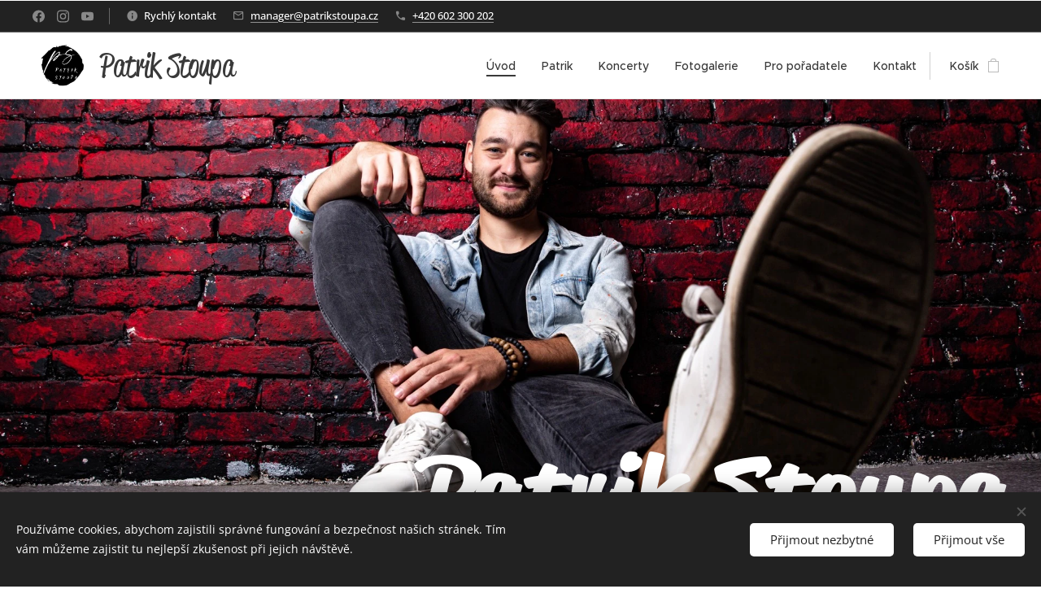

--- FILE ---
content_type: text/html; charset=UTF-8
request_url: https://www.patrikstoupa.cz/
body_size: 28429
content:
<!DOCTYPE html>
<html class="no-js" prefix="og: https://ogp.me/ns#" lang="cs">
<head><link rel="preconnect" href="https://duyn491kcolsw.cloudfront.net" crossorigin><link rel="preconnect" href="https://fonts.gstatic.com" crossorigin><meta charset="utf-8"><link rel="shortcut icon" href="https://c1cef221eb.clvaw-cdnwnd.com/53a602ee6d6f20e801b60ee16c8cf41b/200000245-0f3200f322/unnamed.png?ph=c1cef221eb"><link rel="apple-touch-icon" href="https://c1cef221eb.clvaw-cdnwnd.com/53a602ee6d6f20e801b60ee16c8cf41b/200000245-0f3200f322/unnamed.png?ph=c1cef221eb"><link rel="icon" href="https://c1cef221eb.clvaw-cdnwnd.com/53a602ee6d6f20e801b60ee16c8cf41b/200000245-0f3200f322/unnamed.png?ph=c1cef221eb">
    <meta http-equiv="X-UA-Compatible" content="IE=edge">
    <title>Zpěvák Patrik Stoupa</title>
    <meta name="viewport" content="width=device-width,initial-scale=1">
    <meta name="msapplication-tap-highlight" content="no">
    
    <link href="https://duyn491kcolsw.cloudfront.net/files/0r/0rk/0rklmm.css?ph=c1cef221eb" media="print" rel="stylesheet">
    <link href="https://duyn491kcolsw.cloudfront.net/files/2e/2e5/2e5qgh.css?ph=c1cef221eb" media="screen and (min-width:100000em)" rel="stylesheet" data-type="cq" disabled>
    <link rel="stylesheet" href="https://duyn491kcolsw.cloudfront.net/files/45/45b/45boco.css?ph=c1cef221eb"><link rel="stylesheet" href="https://duyn491kcolsw.cloudfront.net/files/4e/4er/4ersdq.css?ph=c1cef221eb" media="screen and (min-width:37.5em)"><link rel="stylesheet" href="https://duyn491kcolsw.cloudfront.net/files/2v/2vp/2vpyx8.css?ph=c1cef221eb" data-wnd_color_scheme_file=""><link rel="stylesheet" href="https://duyn491kcolsw.cloudfront.net/files/34/34q/34qmjb.css?ph=c1cef221eb" data-wnd_color_scheme_desktop_file="" media="screen and (min-width:37.5em)" disabled=""><link rel="stylesheet" href="https://duyn491kcolsw.cloudfront.net/files/1j/1jo/1jorv9.css?ph=c1cef221eb" data-wnd_additive_color_file=""><link rel="stylesheet" href="https://duyn491kcolsw.cloudfront.net/files/1p/1pz/1pz926.css?ph=c1cef221eb" data-wnd_typography_file=""><link rel="stylesheet" href="https://duyn491kcolsw.cloudfront.net/files/1q/1qi/1qidly.css?ph=c1cef221eb" data-wnd_typography_desktop_file="" media="screen and (min-width:37.5em)" disabled=""><script>(()=>{let e=!1;const t=()=>{if(!e&&window.innerWidth>=600){for(let e=0,t=document.querySelectorAll('head > link[href*="css"][media="screen and (min-width:37.5em)"]');e<t.length;e++)t[e].removeAttribute("disabled");e=!0}};t(),window.addEventListener("resize",t),"container"in document.documentElement.style||fetch(document.querySelector('head > link[data-type="cq"]').getAttribute("href")).then((e=>{e.text().then((e=>{const t=document.createElement("style");document.head.appendChild(t),t.appendChild(document.createTextNode(e)),import("https://duyn491kcolsw.cloudfront.net/client/js.polyfill/container-query-polyfill.modern.js").then((()=>{let e=setInterval((function(){document.body&&(document.body.classList.add("cq-polyfill-loaded"),clearInterval(e))}),100)}))}))}))})()</script>
<link rel="preload stylesheet" href="https://duyn491kcolsw.cloudfront.net/files/2m/2m8/2m8msc.css?ph=c1cef221eb" as="style"><meta name="description" content="Patrik Stoupa vydal nové album Poeta. Velké poděkování patří hlavnímu partnerovi celé desku OSA, z.s."><meta name="keywords" content="Patrik Stoupa, zpěvák, Koncert, Skladatel"><meta name="generator" content="Webnode 2"><meta name="apple-mobile-web-app-capable" content="no"><meta name="apple-mobile-web-app-status-bar-style" content="black"><meta name="format-detection" content="telephone=no">

<meta property="og:url" content="https://www.patrikstoupa.cz/"><meta property="og:title" content="Zpěvák Patrik Stoupa"><meta property="og:type" content="article"><meta property="og:description" content="Patrik Stoupa vydal nové album Poeta. Velké poděkování patří hlavnímu partnerovi celé desku OSA, z.s."><meta property="og:site_name" content="patrikstoupa"><meta property="og:image" content="https://c1cef221eb.clvaw-cdnwnd.com/53a602ee6d6f20e801b60ee16c8cf41b/200000602-cd30acd30c/700/PATRIK%20STOUPA%20%284%29.png?ph=c1cef221eb"><meta property="og:article:published_time" content="2026-01-15T00:00:00+0100"><meta name="robots" content="index,follow"><link rel="canonical" href="https://www.patrikstoupa.cz/"><script>window.checkAndChangeSvgColor=function(c){try{var a=document.getElementById(c);if(a){c=[["border","borderColor"],["outline","outlineColor"],["color","color"]];for(var h,b,d,f=[],e=0,m=c.length;e<m;e++)if(h=window.getComputedStyle(a)[c[e][1]].replace(/\s/g,"").match(/^rgb[a]?\(([0-9]{1,3}),([0-9]{1,3}),([0-9]{1,3})/i)){b="";for(var g=1;3>=g;g++)b+=("0"+parseInt(h[g],10).toString(16)).slice(-2);"0"===b.charAt(0)&&(d=parseInt(b.substr(0,2),16),d=Math.max(16,d),b=d.toString(16)+b.slice(-4));f.push(c[e][0]+"="+b)}if(f.length){var k=a.getAttribute("data-src"),l=k+(0>k.indexOf("?")?"?":"&")+f.join("&");a.src!=l&&(a.src=l,a.outerHTML=a.outerHTML)}}}catch(n){}};</script></head>
<body class="l wt-home ac-h ac-i ac-n l-boxed b-btn-sq b-btn-s-l b-btn-dn b-btn-bw-1 img-d-r img-t-u img-h-z line-solid b-e-ds lbox-d c-s-n  hb-on  wnd-fe   wnd-eshop"><noscript>
				<iframe
				 src="https://www.googletagmanager.com/ns.html?id=GTM-542MMSL"
				 height="0"
				 width="0"
				 style="display:none;visibility:hidden"
				 >
				 </iframe>
			</noscript>

<div class="wnd-page l-page cs-gray ac-none t-t-fs-m t-t-fw-m t-t-sp-n t-t-d-n t-s-fs-s t-s-fw-m t-s-sp-n t-s-d-n t-p-fs-m t-p-fw-m t-p-sp-n t-h-fs-s t-h-fw-m t-h-sp-n t-bq-fs-m t-bq-fw-m t-bq-sp-n t-bq-d-q t-btn-fw-l t-nav-fw-l t-pd-fw-s t-nav-tt-n">
    <div class="l-w t cf t-29">
        <div class="l-bg cf">
            <div class="s-bg-l">
                
                
            </div>
        </div>
        <header class="l-h cf">
            <div class="sw cf">
	<div class="sw-c cf"><section class="s s-hb cf sc-d   wnd-w-wider wnd-hbs-on wnd-hbi-on wnd-hbi-news-on">
	<div class="s-w cf">
		<div class="s-o cf">
			<div class="s-bg cf">
                <div class="s-bg-l">
                    
                    
                </div>
			</div>
			<div class="s-c">
                <div class="s-hb-c cf">
                    <div class="hb-si">
                        <div class="si">
    <div class="si-c"><a href="https://cs-cz.facebook.com/patrikstoupamusic/k.com/webnode" target="_blank" rel="noreferrer" title="Facebook"><svg xmlns="https://www.w3.org/2000/svg" viewBox="0 0 24 24" height="18px" width="18px"><path d="M24 12.073c0-6.627-5.373-12-12-12s-12 5.373-12 12c0 5.99 4.388 10.954 10.125 11.854v-8.385H7.078v-3.47h3.047V9.43c0-3.007 1.792-4.669 4.533-4.669 1.312 0 2.686.235 2.686.235v2.953H15.83c-1.491 0-1.956.925-1.956 1.874v2.25h3.328l-.532 3.47h-2.796v8.385C19.612 23.027 24 18.062 24 12.073z" fill="#bebebe"></path></svg></a><a href="https://www.instagram.com/patrik_stoupa/?hl=csw.instagram.com/webnode_ag/" target="_blank" rel="noreferrer" title="Instagram"><svg viewBox="0 0 24 24" xmlns="https://www.w3.org/2000/svg" height="18px" width="18px"><path d="M12 0C8.74 0 8.333.015 7.053.072 5.775.132 4.905.333 4.14.63c-.789.306-1.459.717-2.126 1.384S.935 3.35.63 4.14C.333 4.905.131 5.775.072 7.053.012 8.333 0 8.74 0 12s.015 3.667.072 4.947c.06 1.277.261 2.148.558 2.913a5.885 5.885 0 001.384 2.126A5.868 5.868 0 004.14 23.37c.766.296 1.636.499 2.913.558C8.333 23.988 8.74 24 12 24s3.667-.015 4.947-.072c1.277-.06 2.148-.262 2.913-.558a5.898 5.898 0 002.126-1.384 5.86 5.86 0 001.384-2.126c.296-.765.499-1.636.558-2.913.06-1.28.072-1.687.072-4.947s-.015-3.667-.072-4.947c-.06-1.277-.262-2.149-.558-2.913a5.89 5.89 0 00-1.384-2.126A5.847 5.847 0 0019.86.63c-.765-.297-1.636-.499-2.913-.558C15.667.012 15.26 0 12 0zm0 2.16c3.203 0 3.585.016 4.85.071 1.17.055 1.805.249 2.227.415.562.217.96.477 1.382.896.419.42.679.819.896 1.381.164.422.36 1.057.413 2.227.057 1.266.07 1.646.07 4.85s-.015 3.585-.074 4.85c-.061 1.17-.256 1.805-.421 2.227a3.81 3.81 0 01-.899 1.382 3.744 3.744 0 01-1.38.896c-.42.164-1.065.36-2.235.413-1.274.057-1.649.07-4.859.07-3.211 0-3.586-.015-4.859-.074-1.171-.061-1.816-.256-2.236-.421a3.716 3.716 0 01-1.379-.899 3.644 3.644 0 01-.9-1.38c-.165-.42-.359-1.065-.42-2.235-.045-1.26-.061-1.649-.061-4.844 0-3.196.016-3.586.061-4.861.061-1.17.255-1.814.42-2.234.21-.57.479-.96.9-1.381.419-.419.81-.689 1.379-.898.42-.166 1.051-.361 2.221-.421 1.275-.045 1.65-.06 4.859-.06l.045.03zm0 3.678a6.162 6.162 0 100 12.324 6.162 6.162 0 100-12.324zM12 16c-2.21 0-4-1.79-4-4s1.79-4 4-4 4 1.79 4 4-1.79 4-4 4zm7.846-10.405a1.441 1.441 0 01-2.88 0 1.44 1.44 0 012.88 0z" fill="#bebebe"></path></svg></a><a href="https://www.youtube.com/channel/UCfq2FG6znxHjCJm61w0tXiw" target="_blank" rel="noreferrer" title="Youtube"><svg xmlns="https://www.w3.org/2000/svg" viewBox="0 0 24 24" height="18px" width="18px"><path d="M23.498 6.186a3.016 3.016 0 00-2.122-2.136C19.505 3.545 12 3.545 12 3.545s-7.505 0-9.377.505A3.017 3.017 0 00.502 6.186C0 8.07 0 12 0 12s0 3.93.502 5.814a3.016 3.016 0 002.122 2.136c1.871.505 9.376.505 9.376.505s7.505 0 9.377-.505a3.015 3.015 0 002.122-2.136C24 15.93 24 12 24 12s0-3.93-.502-5.814zM9.545 15.568V8.432L15.818 12l-6.273 3.568z" fill="#bebebe"></path></svg></a></div>
</div>
                    </div>
                    <div class="hb-ci">
                        <div class="ci">
    <div class="ci-c" data-placeholder="Kontaktní informace"><div class="ci-news"><span>Rychlý kontakt</span></div><div class="ci-mail"><span><a href="mailto:manager@patrikstoupa.cz">manager@patrikstoupa.cz</a></span></div><div class="ci-phone"><span><a href="tel:+420 602 300 202">+420 602 300 202</a></span></div></div>
</div>
                    </div>
                    <div class="hb-ccy">
                        
                    </div>
                    <div class="hb-lang">
                        
                    </div>
                </div>
			</div>
		</div>
	</div>
</section><section data-space="true" class="s s-hn s-hn-default wnd-mt-classic wnd-na-c logo-classic sc-w   wnd-w-wider wnd-nh-m hm-claims wnd-nav-border wnd-nav-sticky menu-default-underline-grow">
	<div class="s-w">
		<div class="s-o">

			<div class="s-bg">
                <div class="s-bg-l">
                    
                    
                </div>
			</div>

			<div class="h-w h-f wnd-fixed">

				<div class="n-l">
					<div class="s-c menu-nav">
						<div class="logo-block">
							<div class="b b-l logo logo-default logo-nb reklame-script logo-40 wnd-logo-with-text wnd-iar-1-1 b-ls-l" id="wnd_LogoBlock_823915045" data-wnd_mvc_type="wnd.fe.LogoBlock">
	<div class="b-l-c logo-content">
		

			<div class="b-l-image logo-image">
				<div class="b-l-image-w logo-image-cell">
                    <picture><source type="image/webp" srcset="https://c1cef221eb.clvaw-cdnwnd.com/53a602ee6d6f20e801b60ee16c8cf41b/200000003-e5e0ee5e10/450/unnamed%20%281%29.webp?ph=c1cef221eb 450w, https://c1cef221eb.clvaw-cdnwnd.com/53a602ee6d6f20e801b60ee16c8cf41b/200000003-e5e0ee5e10/700/unnamed%20%281%29.webp?ph=c1cef221eb 700w, https://c1cef221eb.clvaw-cdnwnd.com/53a602ee6d6f20e801b60ee16c8cf41b/200000003-e5e0ee5e10/unnamed%20%281%29.webp?ph=c1cef221eb 1920w" sizes="(min-width: 600px) 450px, (min-width: 360px) calc(100vw * 0.8), 100vw" ><img src="https://c1cef221eb.clvaw-cdnwnd.com/53a602ee6d6f20e801b60ee16c8cf41b/200000002-485b3485b5/unnamed%20%281%29.png?ph=c1cef221eb" alt="" width="1920" height="1639" class="wnd-logo-img" ></picture>
				</div>
			</div>

			

			<div class="b-l-br logo-br"></div>

			<div class="b-l-text logo-text-wrapper">
				<div class="b-l-text-w logo-text">
					<span class="b-l-text-c logo-text-cell">Patrik Stoupa</span>
				</div>
			</div>

		
	</div>
</div>
						</div>

						<div id="menu-slider">
							<div id="menu-block">
								<nav id="menu"><div class="menu-font menu-wrapper">
	<a href="#" class="menu-close" rel="nofollow" title="Close Menu"></a>
	<ul role="menubar" aria-label="Menu" class="level-1">
		<li role="none" class="wnd-active   wnd-homepage">
			<a class="menu-item" role="menuitem" href="/home/"><span class="menu-item-text">Úvod</span></a>
			
		</li><li role="none">
			<a class="menu-item" role="menuitem" href="/patrik/"><span class="menu-item-text">Patrik</span></a>
			
		</li><li role="none">
			<a class="menu-item" role="menuitem" href="/koncerty/"><span class="menu-item-text">Koncerty</span></a>
			
		</li><li role="none">
			<a class="menu-item" role="menuitem" href="/fotogalerie/"><span class="menu-item-text">Fotogalerie</span></a>
			
		</li><li role="none">
			<a class="menu-item" role="menuitem" href="/pro-poradatele/"><span class="menu-item-text">Pro pořadatele</span></a>
			
		</li><li role="none">
			<a class="menu-item" role="menuitem" href="/kontakt/"><span class="menu-item-text">Kontakt</span></a>
			
		</li>
	</ul>
	<span class="more-text">Více</span>
</div></nav>
							</div>
						</div>

						<div class="cart-and-mobile">
							
							<div class="cart cf">
	<div class="cart-content">
		<a href="/cart/">
			<div class="cart-content-link">
				<div class="cart-text"><span>Košík</span></div>
				<div class="cart-piece-count" data-count="0" data-wnd_cart_part="count">0</div>
				<div class="cart-piece-text" data-wnd_cart_part="text"></div>
				<div class="cart-price" data-wnd_cart_part="price">0,00 Kč</div>
			</div>
		</a>
	</div>
</div>

							<div id="menu-mobile">
								<a href="#" id="menu-submit"><span></span>Menu</a>
							</div>
						</div>

					</div>
				</div>

			</div>

		</div>
	</div>
</section></div>
</div>
        </header>
        <main class="l-m cf">
            <div class="sw cf">
	<div class="sw-c cf"><section class="s s-hm s-hm-claims cf sc-m wnd-background-image  wnd-w-wider wnd-s-normal wnd-h-full wnd-nh-m wnd-p-br hn-default">
	<div class="s-w cf">
		<div class="s-o cf">
			<div class="s-bg">
                <div class="s-bg-l wnd-background-image fx-none bgpos-bottom-center bgatt-scroll">
                    <picture><source type="image/webp" srcset="https://c1cef221eb.clvaw-cdnwnd.com/53a602ee6d6f20e801b60ee16c8cf41b/200000638-8229c8229e/700/KIK_2418.webp?ph=c1cef221eb 700w, https://c1cef221eb.clvaw-cdnwnd.com/53a602ee6d6f20e801b60ee16c8cf41b/200000638-8229c8229e/KIK_2418.webp?ph=c1cef221eb 1920w, https://c1cef221eb.clvaw-cdnwnd.com/53a602ee6d6f20e801b60ee16c8cf41b/200000638-8229c8229e/KIK_2418.webp?ph=c1cef221eb 2x" sizes="100vw" ><img src="https://c1cef221eb.clvaw-cdnwnd.com/53a602ee6d6f20e801b60ee16c8cf41b/200000637-3a8893a88a/KIK_2418.jpeg?ph=c1cef221eb" width="1920" height="1280" alt="" fetchpriority="high" ></picture>
                    
                </div>
			</div>
			<div class="h-c s-c">
				<div class="h-c-b">
					<div class="h-c-b-i">
						<h1 class="claim cf"><span class="sit b claim-default claim-nb reklame-script claim-120">
	<span class="sit-w"><span class="sit-c"><strong>Patrik Stoupa</strong></span></span>
</span></h1>
					</div>
				</div>
			</div>
		</div>
	</div>
</section><section class="s s-basic cf sc-w   wnd-w-wider wnd-s-normal wnd-h-auto">
	<div class="s-w cf">
		<div class="s-o s-fs cf">
			<div class="s-bg cf">
				<div class="s-bg-l">
                    
					
				</div>
			</div>
			<div class="s-c s-fs cf">
				<div class="ez cf">
	<div class="ez-c"><div class="b b-s b-hr-line line-min">
    <hr class="line-style line-color">
</div><div class="b b-text cf">
	<div class="b-c b-text-c b-s b-s-t60 b-s-b60 b-cs cf"><p><strong><font class="wnd-font-size-150 wsw-02">DEBUTOVÉ ALBUM 2025</font></strong></p></div>
</div><div class="cw cf">
	<div class="cw-c cf"><div class="c cf" style="width:50%;">
	<div class="c-c cf"><div class="b-img b-img-default b b-s cf wnd-orientation-landscape wnd-type-image img-s-n" style="margin-left:0;margin-right:0;" id="wnd_ImageBlock_44411760453476429">
	<div class="b-img-w">
		<div class="b-img-c" style="padding-bottom:70.68%;text-align:center;">
            <picture><source type="image/webp" srcset="https://c1cef221eb.clvaw-cdnwnd.com/53a602ee6d6f20e801b60ee16c8cf41b/200000603-ea306ea308/450/PATRIK%20STOUPA%20%284%29.webp?ph=c1cef221eb 450w, https://c1cef221eb.clvaw-cdnwnd.com/53a602ee6d6f20e801b60ee16c8cf41b/200000603-ea306ea308/700/PATRIK%20STOUPA%20%284%29.webp?ph=c1cef221eb 700w, https://c1cef221eb.clvaw-cdnwnd.com/53a602ee6d6f20e801b60ee16c8cf41b/200000603-ea306ea308/PATRIK%20STOUPA%20%284%29.webp?ph=c1cef221eb 1920w" sizes="(min-width: 600px) calc(100vw * 0.75), 100vw" ><img id="wnd_ImageBlock_44411760453476429_img" src="https://c1cef221eb.clvaw-cdnwnd.com/53a602ee6d6f20e801b60ee16c8cf41b/200000602-cd30acd30c/PATRIK%20STOUPA%20%284%29.png?ph=c1cef221eb" alt="" width="1920" height="1357" loading="lazy" style="top:0%;left:0%;width:100%;height:100%;position:absolute;" ></picture>
			</div>
		
	</div>
</div></div>
</div><div class="c cf" style="width:50%;">
	<div class="c-c cf"><div class="b b-text cf">
	<div class="b-c b-text-c b-s b-s-t60 b-s-b60 b-cs cf"><p><font class="wsw-02">Patrik Stoupa vydal nové album <strong>Poeta</strong>. Velké poděkování patří hlavnímu partnerovi celé desku <strong>OSA</strong>, z.s.</font></p><p><font class="wsw-02">1. Poeta</font></p><p><font class="wsw-02">2. Správný směr</font></p><p><font class="wsw-02">3. Mona Lisa</font></p><p><font class="wsw-02">4. Sára</font></p><p><font class="wsw-02">5. Marilyn Monroe</font></p><p><font class="wsw-02">6. Počítej</font></p><p><font class="wsw-02">7. Je to znát</font></p></div>
</div><div class="b b-text cf">
	<div class="b-c b-text-c b-s b-s-t60 b-s-b60 b-cs cf"><p><font class="wsw-02">CD lze objednat zde:</font></p></div>
</div><div class="b b-s b-s-t150 b-s-b150 b-btn b-btn-1 wnd-align-center">
	<div class="b-btn-c i-a">
		<a class="b-btn-l" href="/kontakt/">
			<span class="b-btn-t">Objednat</span>
		</a>
	</div>
</div></div>
</div></div>
</div><div class="b b-s b-hr-line line-min">
    <hr class="line-style line-color">
</div><div class="cw cf">
	<div class="cw-c cf"><div class="c cf" style="width:49.57%;">
	<div class="c-c cf"><div class="b b-video b-s" style="margin-left:0%;margin-right:0%;">
	<div class="b-c" style="position:relative;padding-bottom:56.25%;">
		<iframe src="//www.youtube-nocookie.com/embed/kMYy7JN9INw?wmode=opaque" style="position:absolute;top:0%;left:0%;width:100%;height:100%;" allowfullscreen="1" loading="lazy"></iframe>
	</div>
</div><div class="b b-s b-hr-line line-min">
    <hr class="line-style line-color">
</div><div class="b b-text cf">
	<div class="b-c b-text-c b-s b-s-t60 b-s-b60 b-cs cf"><h2 class="wnd-align-center"><strong><font class="wnd-font-size-130">Vánoční číslo časopisu - Vaříme s láskou</font></strong></h2></div>
</div><div class="b b-text cf">
	<div class="b-c b-text-c b-s b-s-t60 b-s-b60 b-cs cf"><p><font class="wsw-02" data-i-v="false">O vaření, zpívání, plánech v nadcházejícím roce i vydání nového CD.&nbsp;</font></p></div>
</div><div class="b-img b-img-default b b-s cf wnd-orientation-landscape wnd-type-image img-s-n" style="margin-left:0;margin-right:0;" id="wnd_ImageBlock_6541762118319742">
	<div class="b-img-w">
		<div class="b-img-c" style="padding-bottom:75%;text-align:center;">
            <picture><source type="image/webp" srcset="https://c1cef221eb.clvaw-cdnwnd.com/53a602ee6d6f20e801b60ee16c8cf41b/200000545-9663d96640/450/%C4%8Dasopis.webp?ph=c1cef221eb 450w, https://c1cef221eb.clvaw-cdnwnd.com/53a602ee6d6f20e801b60ee16c8cf41b/200000545-9663d96640/700/%C4%8Dasopis.webp?ph=c1cef221eb 700w, https://c1cef221eb.clvaw-cdnwnd.com/53a602ee6d6f20e801b60ee16c8cf41b/200000545-9663d96640/%C4%8Dasopis.webp?ph=c1cef221eb 1920w" sizes="(min-width: 600px) calc(100vw * 0.75), 100vw" ><img id="wnd_ImageBlock_6541762118319742_img" src="https://c1cef221eb.clvaw-cdnwnd.com/53a602ee6d6f20e801b60ee16c8cf41b/200000544-3540c3540e/%C4%8Dasopis.jpeg?ph=c1cef221eb" alt="" width="1920" height="1440" loading="lazy" style="top:0%;left:0%;width:100%;height:100%;position:absolute;" ></picture>
			</div>
		
	</div>
</div></div>
</div><div class="c cf" style="width:50.43%;">
	<div class="c-c cf"><div class="b b-text cf">
	<div class="b-c b-text-c b-s b-s-t60 b-s-b60 b-cs cf"><h1><strong>Nový videoklip Poeta!</strong></h1></div>
</div><div class="b b-text cf">
	<div class="b-c b-text-c b-s b-s-t60 b-s-b60 b-cs cf"><p><font class="wsw-02">Patrik Stoupa představil videoklip k písni Poeta. Jedná se o titulní píseň nového alba, které vyšlo 14. října.&nbsp;</font></p><p><font class="wsw-02"><br><strong>Zpěv</strong>: Patrik Stoupa&nbsp;<br><strong>Hudba</strong><strong>/</strong><strong>Text</strong>: Patrik Stoupa
<br><strong>Hudební </strong><strong>produkce</strong>: Aleš Zenkl
<br><strong>Mix &amp; Master</strong>: Ecson Waldes
<br><strong>Scénář</strong>: Patrik Stoupa
<br><strong>Režie </strong><strong>&amp; Kamera:</strong> Dominik Kučera
<br><strong>Produkce</strong>: Petr Pastrněk
<br><strong>Runner</strong>: Jaroslav Bouda
<br><br><strong>Hráli</strong>: Jiří Štědroň, Eliáš Tesarczyk, Eva Kopecká, dětský sbor Elephant Art Academy
<br><br><strong>Velké poděkování patří partnerům:
</strong><br>OSA
<br>Všeobecná fakultní nemocnice v Praze
<br>Vinařství sv. Barbora
<br>PJ Production
<br>Yellow Pro, s.r.o.<br>Dominik Kučera foto &amp; video&nbsp;</font></p><p><br></p></div>
</div><div class="b b-s b-hr-line line-min">
    <hr class="line-style line-color">
</div><div class="b b-text cf">
	<div class="b-c b-text-c b-s b-s-t60 b-s-b60 b-cs cf"><h1><font class="wsw-02"><strong>Nový videoklip Sára!</strong></font></h1></div>
</div><div class="b b-text cf">
	<div class="b-c b-text-c b-s b-s-t60 b-s-b60 b-cs cf"><p><font class="wsw-02">Zpěvák
a skladatel Patrik Stoupa představil v kavárně Českého rozhlasu nový videoklip
k písni Sára.             <br>
Tématem toho videoklipu je práce Linky bezpečí, která poskytuje pomoc
mladistvým i jejich rodičům v tíživých životních situacích. Inspirací pro tvorbu písně
byl vlastní příběh Patrikovi sestry, která si sama prošla psychickými problémy,
depresemi i sebepoškozováním. Největší pomoc se jí pak dostala od Linky bezpečí. Terezie je také autorkou textu v refrénu skladby.Píseň Sára, která vznikla jako dárek ke 30. výročí Linky bezpečí, je příběhem
dospívající dívky, která bojuje se šikanou ze strany spolužáků.&nbsp;</font></p></div>
</div><div class="b-img b-img-default b b-s cf wnd-orientation-landscape wnd-type-image img-s-n" style="margin-left:0;margin-right:0;" id="wnd_ImageBlock_58956">
	<div class="b-img-w">
		<div class="b-img-c" style="padding-bottom:74.06%;text-align:center;">
            <picture><source type="image/webp" srcset="https://c1cef221eb.clvaw-cdnwnd.com/53a602ee6d6f20e801b60ee16c8cf41b/200000565-79bb279bb5/450/krest_stoupa_1.webp?ph=c1cef221eb 450w, https://c1cef221eb.clvaw-cdnwnd.com/53a602ee6d6f20e801b60ee16c8cf41b/200000565-79bb279bb5/700/krest_stoupa_1.webp?ph=c1cef221eb 700w, https://c1cef221eb.clvaw-cdnwnd.com/53a602ee6d6f20e801b60ee16c8cf41b/200000565-79bb279bb5/krest_stoupa_1.webp?ph=c1cef221eb 1600w" sizes="(min-width: 600px) calc(100vw * 0.75), 100vw" ><img id="wnd_ImageBlock_58956_img" src="https://c1cef221eb.clvaw-cdnwnd.com/53a602ee6d6f20e801b60ee16c8cf41b/200000564-ec693ec695/krest_stoupa_1.jpeg?ph=c1cef221eb" alt="" width="1600" height="1185" loading="lazy" style="top:0%;left:0%;width:100%;height:100%;position:absolute;" ></picture>
			</div>
		
	</div>
</div></div>
</div></div>
</div><div class="b b-s b-hr-line line-min">
    <hr class="line-style line-color">
</div><div class="b b-text cf">
	<div class="b-c b-text-c b-s b-s-t60 b-s-b60 b-cs cf"><h1 class="wnd-align-center">Stal jsem se patronem <br>Domova seniorů ve Zdicích</h1></div>
</div><div class="cw cf">
	<div class="cw-c cf"><div class="c cf" style="width:41.572%;">
	<div class="c-c cf"><div class="b-img b-img-link b b-s cf wnd-orientation-landscape wnd-type-image img-s-n" style="margin-left:0;margin-right:0;" id="wnd_ImageBlock_34588">
    <a class="b-img-a" title="" href="https://www.seniori-zdice.cz/" target="_blank">
        <div class="b-img-w">
            <div class="b-img-c" style="padding-bottom:32.33%;text-align:center;">
                <picture><source type="image/webp" srcset="https://c1cef221eb.clvaw-cdnwnd.com/53a602ee6d6f20e801b60ee16c8cf41b/200000511-8aa688aa6a/450/zdice%20logo-4.webp?ph=c1cef221eb 450w, https://c1cef221eb.clvaw-cdnwnd.com/53a602ee6d6f20e801b60ee16c8cf41b/200000511-8aa688aa6a/700/zdice%20logo-4.webp?ph=c1cef221eb 700w, https://c1cef221eb.clvaw-cdnwnd.com/53a602ee6d6f20e801b60ee16c8cf41b/200000511-8aa688aa6a/zdice%20logo-4.webp?ph=c1cef221eb 1692w" sizes="(min-width: 600px) calc(100vw * 0.75), 100vw" ><img id="wnd_ImageBlock_34588_img" src="https://c1cef221eb.clvaw-cdnwnd.com/53a602ee6d6f20e801b60ee16c8cf41b/200000510-3a6f13a6f3/zdice%20logo-2.png?ph=c1cef221eb" alt="" width="1692" height="547" loading="lazy" style="top:0%;left:0%;width:100%;height:100%;position:absolute;" ></picture>
				</div>
            
	    </div>
    </a>
</div><div class="b b-text cf">
	<div class="b-c b-text-c b-s b-s-t60 b-s-b60 b-cs cf"><h3><font class="wnd-font-size-110">I když nám  počasí letos moc nepřálo a bylo celkem chladno, hry jsme si nenechali pokazit a den jsme si užili.</font></h3><p></p><p></p><p></p><p><font class="wnd-font-size-110">Přijeli reprezentanti z okolních Domovů pro seniory.<br>Navštívili nás soutěžící z domova pro seniory v Berouně, Hořovicích, Unhošti, Rožmitálu pod Třemšínem a z Dobříše.<br>Po slavnostním zahájení Sportovek nám k dobrému startu zazpíval náš patron zpěvák pan Patrik Stoupa a děti ze ZŠ Radostná ve Zdicích.<br>Soutěžícím přijeli fandit i kamarádi ze ZŠ B-english v Berouně a společně si soutěžení se seniory užily.<br>Soutěžilo celkem 8 družstev ze sedmi Domovů pro seniory.<br>Velká gratulace patří dvěma týmům, které velice úspěšně reprezentovaly náš Domov na Sportovních hrách 18. května 2023. Po vyhlášení výsledků a rozdání cen nám k odpolední pohodě zahrála Kladenská heligonka.<br>Letošní ročník jsme uspořádali i díky našim sponzorům, kteří poskytli, ať finanční nebo materiální pomoc.<br>Děkujeme tímto firmě Hrdlička spol. s r.o., která nám poskytla reklamní předměty firmy, dále firmě Untraco s.r.o. Ostrava – Poruba a firmě SEMILEAS a.s. Semily, kteří jsou našimi dodaveteli zdravotnického materiálu a každoročně nás finančně podpoří při našich akcích.<br>Dále děkujeme všem zúčastněným a všem zaměstnancům, kteří se podíleli na přípravě a průběhu Sportovních her 2023.</font></p></div>
</div></div>
</div><div class="c cf" style="width:58.428%;">
	<div class="c-c cf"><div class="b-img b-img-default b b-s cf wnd-orientation-portrait wnd-type-image img-s-n" style="margin-left:0;margin-right:0;" id="wnd_ImageBlock_60716">
	<div class="b-img-w">
		<div class="b-img-c" style="padding-bottom:141.49%;text-align:center;">
            <picture><source type="image/webp" srcset="https://c1cef221eb.clvaw-cdnwnd.com/53a602ee6d6f20e801b60ee16c8cf41b/200000509-022a6022a9/450/%C4%8Dl%C3%A1nek-1.webp?ph=c1cef221eb 318w, https://c1cef221eb.clvaw-cdnwnd.com/53a602ee6d6f20e801b60ee16c8cf41b/200000509-022a6022a9/700/%C4%8Dl%C3%A1nek-1.webp?ph=c1cef221eb 495w, https://c1cef221eb.clvaw-cdnwnd.com/53a602ee6d6f20e801b60ee16c8cf41b/200000509-022a6022a9/%C4%8Dl%C3%A1nek-1.webp?ph=c1cef221eb 1357w" sizes="(min-width: 600px) calc(100vw * 0.75), 100vw" ><img id="wnd_ImageBlock_60716_img" src="https://c1cef221eb.clvaw-cdnwnd.com/53a602ee6d6f20e801b60ee16c8cf41b/200000508-7fc387fc3b/%C4%8Dl%C3%A1nek-1.png?ph=c1cef221eb" alt="" width="1357" height="1920" loading="lazy" style="top:0%;left:0%;width:100%;height:100%;position:absolute;" ></picture>
			</div>
		
	</div>
</div><div class="b b-text cf">
	<div class="b-c b-text-c b-s b-s-t60 b-s-b60 b-cs cf"></div>
</div></div>
</div></div>
</div><div class="b b-s b-hr-line line-min">
    <hr class="line-style line-color">
</div><div class="b b-text cf">
	<div class="b-c b-text-c b-s b-s-t60 b-s-b60 b-cs cf"><h1 class="wnd-align-center">Polopodcast&nbsp;</h1></div>
</div><div class="b b-text cf">
	<div class="b-c b-text-c b-s b-s-t60 b-s-b60 b-cs cf"><h3 class="wnd-align-center"><font class="wsw-02">ve studiu <a href="https://www.studiobigwin.cz/" target="_blank">BIGWIN</a> s klavíristou a hudebníkem Václavem Tobrmanem!&nbsp;</font></h3></div>
</div><div class="b b-video b-s" style="margin-left:13.103448275862%;margin-right:13.103448275862%;">
	<div class="b-c" style="position:relative;padding-bottom:56.25%;">
		<iframe src="//www.youtube-nocookie.com/embed/HKo0EpXJESQ?wmode=opaque" style="position:absolute;top:0%;left:0%;width:100%;height:100%;" allowfullscreen="1" loading="lazy"></iframe>
	</div>
</div><div class="b b-text cf">
	<div class="b-c b-text-c b-s b-s-t60 b-s-b60 b-cs cf"><h2 class="wnd-align-center">STAL JSEM SE JEŽÍŠKOVÝM VNOUČETEM ..&nbsp;</h2></div>
</div><div class="cw cf">
	<div class="cw-c cf"><div class="c cf" style="width:50%;">
	<div class="c-c cf"><div class="b-img b-img-default b b-s cf wnd-orientation-landscape wnd-type-image img-s-n" style="margin-left:0;margin-right:0;" id="wnd_ImageBlock_17329">
	<div class="b-img-w">
		<div class="b-img-c" style="padding-bottom:74.91%;text-align:center;">
            <picture><source type="image/webp" srcset="https://c1cef221eb.clvaw-cdnwnd.com/53a602ee6d6f20e801b60ee16c8cf41b/200000378-8675b8675d/450/zdice.webp?ph=c1cef221eb 450w, https://c1cef221eb.clvaw-cdnwnd.com/53a602ee6d6f20e801b60ee16c8cf41b/200000378-8675b8675d/700/zdice.webp?ph=c1cef221eb 700w, https://c1cef221eb.clvaw-cdnwnd.com/53a602ee6d6f20e801b60ee16c8cf41b/200000378-8675b8675d/zdice.webp?ph=c1cef221eb 1024w" sizes="(min-width: 600px) calc(100vw * 0.75), 100vw" ><img id="wnd_ImageBlock_17329_img" src="https://c1cef221eb.clvaw-cdnwnd.com/53a602ee6d6f20e801b60ee16c8cf41b/200000377-cc0bdcc0be/zdice.jpg?ph=c1cef221eb" alt="" width="1024" height="768" loading="lazy" style="top:-1.24%;left:0%;width:100%;height:102.48447204969%;position:absolute;" ></picture>
			</div>
		
	</div>
</div></div>
</div><div class="c cf" style="width:50%;">
	<div class="c-c cf"><div class="b-img b-img-default b b-s cf wnd-orientation-landscape wnd-type-image img-s-n" style="margin-left:0;margin-right:0;" id="wnd_ImageBlock_48688">
	<div class="b-img-w">
		<div class="b-img-c" style="padding-bottom:75%;text-align:center;">
            <picture><source type="image/webp" srcset="https://c1cef221eb.clvaw-cdnwnd.com/53a602ee6d6f20e801b60ee16c8cf41b/200000376-44e5844e5a/450/zdice%202.webp?ph=c1cef221eb 450w, https://c1cef221eb.clvaw-cdnwnd.com/53a602ee6d6f20e801b60ee16c8cf41b/200000376-44e5844e5a/700/zdice%202.webp?ph=c1cef221eb 700w, https://c1cef221eb.clvaw-cdnwnd.com/53a602ee6d6f20e801b60ee16c8cf41b/200000376-44e5844e5a/zdice%202.webp?ph=c1cef221eb 1024w" sizes="(min-width: 600px) calc(100vw * 0.75), 100vw" ><img id="wnd_ImageBlock_48688_img" src="https://c1cef221eb.clvaw-cdnwnd.com/53a602ee6d6f20e801b60ee16c8cf41b/200000375-847bf847c0/zdice%202.jpg?ph=c1cef221eb" alt="" width="1024" height="768" loading="lazy" style="top:0%;left:0%;width:100%;height:100%;position:absolute;" ></picture>
			</div>
		
	</div>
</div></div>
</div></div>
</div><div class="b b-text cf">
	<div class="b-c b-text-c b-s b-s-t60 b-s-b60 b-cs cf"><blockquote><font class="wsw-02"><em>Milý dárek a krásný zážitek od Ježíškových vnoučat</em></font><p><span&gt;<strong><font class="wsw-02"><em>Naše přání, aby u nás v Domově vystoupil nějaký umělec, bylo splněno. Navštívil nás mladý talentovaný skladatel, klavírista, zpěvák a učitel zpěvu, pan Patrik Stoupa. Repertoár jeho písní byl zvolen na výbornou, mnoho klientů se připojilo, a tak 27. ledna 2023 zazněl vstupní halou i sborový zpěv. Děkujeme a věříme, že naše spolupráce bude pokračovat. Milým překvapením bylo doprovodné vystoupení žáků ZŠ Zdice.</em></font></span&gt;<strong></p></blockquote></div>
</div></div>
</div>
			</div>
		</div>
	</div>
</section><section class="s s-hc s-hc-claim cf sc-acd  sc-m wnd-w-max wnd-s-normal wnd-hh-auto wnd-p-cc">
	<div class="s-w cf">
		<div class="s-o cf">
			<div class="s-bg cf">
                <div class="s-bg-l">
                    
                    
                </div>
			</div>
			<div class="s-c cf">
				<div class="s-hc-c">
					<h1 class="s-hc-claim claim i-a"><span class="sit b claim-beside claim-nb fira-sans claim-52">
	<span class="sit-w"><span class="sit-c"><strong>Doporučuji</strong></span></span>
</span></h1>
				</div>
			</div>
		</div>
	</div>
</section><section class="s s-basic cf sc-w   wnd-w-wider wnd-s-normal wnd-h-auto">
	<div class="s-w cf">
		<div class="s-o s-fs cf">
			<div class="s-bg cf">
				<div class="s-bg-l">
                    
					
				</div>
			</div>
			<div class="s-c s-fs cf">
				<div class="ez cf">
	<div class="ez-c"><div class="cw cf">
	<div class="cw-c cf"><div class="c cf" style="width:54.08%;">
	<div class="c-c cf"><div class="b-img b-img-default b b-s cf wnd-orientation-portrait wnd-type-image img-s-n" style="margin-left:0;margin-right:0;" id="wnd_ImageBlock_491349400">
	<div class="b-img-w">
		<div class="b-img-c" style="padding-bottom:150%;text-align:center;">
            <picture><source type="image/webp" srcset="https://c1cef221eb.clvaw-cdnwnd.com/53a602ee6d6f20e801b60ee16c8cf41b/200000477-3ec293ec2a/450/KIK_2578.webp?ph=c1cef221eb 300w, https://c1cef221eb.clvaw-cdnwnd.com/53a602ee6d6f20e801b60ee16c8cf41b/200000477-3ec293ec2a/700/KIK_2578.webp?ph=c1cef221eb 467w, https://c1cef221eb.clvaw-cdnwnd.com/53a602ee6d6f20e801b60ee16c8cf41b/200000477-3ec293ec2a/KIK_2578.webp?ph=c1cef221eb 1280w" sizes="(min-width: 600px) calc(100vw * 0.75), 100vw" ><img id="wnd_ImageBlock_491349400_img" src="https://c1cef221eb.clvaw-cdnwnd.com/53a602ee6d6f20e801b60ee16c8cf41b/200000476-bc3a7bc3a8/KIK_2578.jpeg?ph=c1cef221eb" alt="" width="1280" height="1920" loading="lazy" style="top:0%;left:0%;width:100%;height:100%;position:absolute;" ></picture>
			</div>
		
	</div>
</div></div>
</div><div class="c cf" style="width:45.92%;">
	<div class="c-c cf"><div class="b-img b-img-default b b-s cf wnd-orientation-landscape wnd-type-image img-s-n" style="margin-left:0;margin-right:0;" id="wnd_ImageBlock_64135">
	<div class="b-img-w">
		<div class="b-img-c" style="padding-bottom:63.28%;text-align:center;">
            <picture><source type="image/webp" srcset="https://c1cef221eb.clvaw-cdnwnd.com/53a602ee6d6f20e801b60ee16c8cf41b/200000335-6fda36fda5/450/logo_nad_sebou_png-9.webp?ph=c1cef221eb 450w, https://c1cef221eb.clvaw-cdnwnd.com/53a602ee6d6f20e801b60ee16c8cf41b/200000335-6fda36fda5/700/logo_nad_sebou_png-9.webp?ph=c1cef221eb 700w, https://c1cef221eb.clvaw-cdnwnd.com/53a602ee6d6f20e801b60ee16c8cf41b/200000335-6fda36fda5/logo_nad_sebou_png-9.webp?ph=c1cef221eb 1104w" sizes="(min-width: 600px) calc(100vw * 0.75), 100vw" ><img id="wnd_ImageBlock_64135_img" src="https://c1cef221eb.clvaw-cdnwnd.com/53a602ee6d6f20e801b60ee16c8cf41b/200000334-4861048611/logo_nad_sebou_png-6.png?ph=c1cef221eb" alt="" width="1104" height="820" loading="lazy" style="top:0%;left:0%;width:100.0004218853%;height:100%;position:absolute;" ></picture>
			</div>
		
	</div>
</div><div class="b b-text cf">
	<div class="b-c b-text-c b-s b-s-t60 b-s-b60 b-cs cf"><h1 class="wnd-align-center">Jako milovník dobrého vína doporučuji&nbsp;</h1><h1 class="wnd-align-center"><br><strong style="color: rgb(102, 102, 102); font-family: proxima-nova, Proxima-Nova-Fallback, Helvetica, sans-serif;">Vinařství sv. Barbora.&nbsp;</strong></h1></div>
</div><div class="b b-s b-s-t150 b-s-b150 b-btn b-btn-1 wnd-align-center">
	<div class="b-btn-c i-a">
		<a class="b-btn-l" href="https://eshop.vinobarbora.cz/" target="_blank">
			<span class="b-btn-t">do Vinařství</span>
		</a>
	</div>
</div></div>
</div></div>
</div></div>
</div>
			</div>
		</div>
	</div>
</section><section class="s s-basic cf sc-m wnd-background-image  wnd-w-max wnd-s-normal wnd-h-auto">
	<div class="s-w cf">
		<div class="s-o s-fs cf">
			<div class="s-bg cf">
				<div class="s-bg-l wnd-background-image fx-none bgpos-center-center bgatt-scroll overlay-black">
                    <picture><source type="image/webp" srcset="https://c1cef221eb.clvaw-cdnwnd.com/53a602ee6d6f20e801b60ee16c8cf41b/200000036-8870588706/700/greg-rakozy-oMpAz-DN-9I-unsplash.webp?ph=c1cef221eb 700w, https://c1cef221eb.clvaw-cdnwnd.com/53a602ee6d6f20e801b60ee16c8cf41b/200000036-8870588706/greg-rakozy-oMpAz-DN-9I-unsplash.webp?ph=c1cef221eb 1920w, https://c1cef221eb.clvaw-cdnwnd.com/53a602ee6d6f20e801b60ee16c8cf41b/200000036-8870588706/greg-rakozy-oMpAz-DN-9I-unsplash.webp?ph=c1cef221eb 2x" sizes="100vw" ><img src="https://c1cef221eb.clvaw-cdnwnd.com/53a602ee6d6f20e801b60ee16c8cf41b/200000035-6087360874/greg-rakozy-oMpAz-DN-9I-unsplash.jpg?ph=c1cef221eb" width="1920" height="1280" alt="" loading="lazy" ></picture>
					
				</div>
			</div>
			<div class="s-c s-fs cf">
				<div class="ez cf">
	<div class="ez-c"><div class="cw cf">
	<div class="cw-c cf"><div class="c cf" style="width:50%;">
	<div class="c-c cf"><div class="b b-text cf">
	<div class="b-c b-text-c b-s b-s-t60 b-s-b60 b-cs cf"><h1 class="wnd-align-center"><strong><font class="wnd-font-size-160">Je to znát</font></strong></h1> <h3 class="wnd-align-center">Písnička roku 2021 pro <strong>Nadační fond Světluška&nbsp;</strong></h3> </div>
</div><div class="b-img b-img-default b b-s cf wnd-orientation-landscape wnd-type-image img-s-n" style="margin-left:0;margin-right:0;" id="wnd_ImageBlock_63556">
	<div class="b-img-w">
		<div class="b-img-c" style="padding-bottom:56.25%;text-align:center;">
            <picture><source type="image/webp" srcset="https://c1cef221eb.clvaw-cdnwnd.com/53a602ee6d6f20e801b60ee16c8cf41b/200000040-6460664607/450/maxresdefault.webp?ph=c1cef221eb 450w, https://c1cef221eb.clvaw-cdnwnd.com/53a602ee6d6f20e801b60ee16c8cf41b/200000040-6460664607/700/maxresdefault.webp?ph=c1cef221eb 700w, https://c1cef221eb.clvaw-cdnwnd.com/53a602ee6d6f20e801b60ee16c8cf41b/200000040-6460664607/maxresdefault.webp?ph=c1cef221eb 1280w" sizes="(min-width: 600px) calc(100vw * 0.75), 100vw" ><img id="wnd_ImageBlock_63556_img" src="https://c1cef221eb.clvaw-cdnwnd.com/53a602ee6d6f20e801b60ee16c8cf41b/200000039-b91cdb91cf/maxresdefault.jpg?ph=c1cef221eb" alt="" width="1280" height="720" loading="lazy" style="top:0%;left:0%;width:100%;height:100%;position:absolute;" ></picture>
			</div>
		
	</div>
</div><div class="b-img b-img-lightbox b b-s cf wnd-orientation-landscape wnd-type-image img-s-n" style="margin-left:0;margin-right:0;" id="wnd_ImageBlock_527670476">
	<a class="litebox b-img-a" href="https://c1cef221eb.clvaw-cdnwnd.com/53a602ee6d6f20e801b60ee16c8cf41b/200000033-9126791268/Bez%20n%C3%A1zvu.jpg?ph=c1cef221eb" width="482" height="176" title="">
		<div class="b-img-w">
			<div class="b-img-c" style="padding-bottom:36.51%;text-align:center;">
                <picture><source type="image/webp" srcset="https://c1cef221eb.clvaw-cdnwnd.com/53a602ee6d6f20e801b60ee16c8cf41b/200000034-bd10dbd10f/450/Bez%20n%C3%A1zvu.webp?ph=c1cef221eb 450w, https://c1cef221eb.clvaw-cdnwnd.com/53a602ee6d6f20e801b60ee16c8cf41b/200000034-bd10dbd10f/700/Bez%20n%C3%A1zvu.webp?ph=c1cef221eb 482w, https://c1cef221eb.clvaw-cdnwnd.com/53a602ee6d6f20e801b60ee16c8cf41b/200000034-bd10dbd10f/Bez%20n%C3%A1zvu.webp?ph=c1cef221eb 482w" sizes="(min-width: 600px) calc(100vw * 0.75), 100vw" ><img id="wnd_ImageBlock_527670476_img" src="https://c1cef221eb.clvaw-cdnwnd.com/53a602ee6d6f20e801b60ee16c8cf41b/200000033-9126791268/Bez%20n%C3%A1zvu.jpg?ph=c1cef221eb" alt="" width="482" height="176" loading="lazy" style="top:0%;left:0%;width:100%;height:100%;position:absolute;" ></picture>
				</div>
			
		</div>
	</a>
</div><div class="b b-video b-s" style="margin-left:0%;margin-right:0%;">
	<div class="b-c" style="position:relative;padding-bottom:56.25%;">
		<iframe src="//www.youtube-nocookie.com/embed/U2GjdiwHBmk?wmode=opaque" style="position:absolute;top:0%;left:0%;width:100%;height:100%;" allowfullscreen="1" loading="lazy"></iframe>
	</div>
</div></div>
</div><div class="c cf" style="width:50%;">
	<div class="c-c cf"><div class="b b-text cf">
	<div class="b-c b-text-c b-s b-s-t60 b-s-b60 b-cs cf"><p class="wnd-align-justify"><font class="wnd-font-size-110">K<font class="wnd-font-size-110">dyž můžete spojit své povolání s pomocí těm, kteří Vaši pomoc potřebují - je to nejlepší motivace, jakou znám</font></font><font class="wnd-font-size-110">.</font><span style="font-size: 17.6px;">&nbsp;</span><br></p><p class="wnd-align-justify"><font class="wnd-font-size-130">I to mě pomohlo napsat písničku pro Světlušku. Písničku jsem nazpíval se zpěvačkou <strong>Markétou Poulíčkovou - alias MAKY</strong> a Světluščím sborem. <br>Na textu se podíleli i Markéta Poulíčková a Zbyněk Raušer.&nbsp;</font></p><p class="wnd-align-justify"><font class="wnd-font-size-130">Následně jsme k ní natočili i videoklip, ve kterém <br>si zahrála například i Sonia Edde, po boku Jaromíra Špačka a také&nbsp;Cecílie Novotná, Patrik Takáč a pes Bertík.&nbsp;</font></p><p class="wnd-align-justify"><font class="wnd-font-size-130">Natáčeli jsme v <strong>Divadle Radka Brzobohatého</strong>, kterému tímto velmi děkuji za spolupráci.&nbsp;</font></p><p class="wnd-align-justify"><font class="wnd-font-size-130">Velké díky patří také Vám posluchačům, protože díky Vám se písnička usadila v čele žebříčku <strong>Zlatá česká dvanáctka Českého Rozhlasu.&nbsp;</strong></font></p><p></p><div class="wnd-align-justify"><span style="font-size: 20.8px;">Hudební produkce: </span><strong style="font-size: 20.8px;">Zbyněk Raušer</strong><span style="font-size: 20.8px;">&nbsp;</span></div><font class="wnd-font-size-130"><div class="wnd-align-justify"><span style="font-size: 20.8px;">Orchestrace: </span><strong style="font-size: 20.8px;">Jan Lstibůrek</strong></div><div class="wnd-align-justify"><span style="font-size: 20.8px;">Mix &amp; Master: </span><strong style="font-size: 20.8px;">Lukáš Martínek (studio Svárov)</strong></div><div class="wnd-align-justify"><span style="font-size: 20.8px;">Scénář: </span><strong style="font-size: 20.8px;">Patrik Stoupa</strong></div><div class="wnd-align-justify"><span style="font-size: 20.8px;">Režie &amp; Kamera: </span><strong style="font-size: 20.8px;">Dominik Kučera</strong></div><div class="wnd-align-justify"><span style="font-size: 20.8px;">Styling: </span><strong style="font-size: 20.8px;">Gabi Zimová</strong></div><div class="wnd-align-justify"><span style="font-size: 20.8px;">Make-up artist: </span><strong style="font-size: 20.8px;">M</strong><strong style="font-size: 20.8px;">arkéta Častová</strong></div><div class="wnd-align-justify"><span style="font-size: 20.8px;">Produkce: </span><strong style="font-size: 20.8px;">Jaromír Špaček</strong><span style="font-size: 20.8px;">&nbsp;&nbsp;</span></div></font><p></p>
</div>
</div></div>
</div></div>
</div></div>
</div>
			</div>
		</div>
	</div>
</section><section class="s s-basic cf sc-w   wnd-w-max wnd-s-normal wnd-h-auto">
	<div class="s-w cf">
		<div class="s-o s-fs cf">
			<div class="s-bg cf">
				<div class="s-bg-l">
                    
					
				</div>
			</div>
			<div class="s-c s-fs cf">
				<div class="ez cf">
	<div class="ez-c"><div class="b b-text cf">
	<div class="b-c b-text-c b-s b-s-t60 b-s-b60 b-cs cf"><h1 class="wnd-align-center"><strong>Z médií...</strong></h1></div>
</div><div class="cw cf">
	<div class="cw-c cf"><div class="c cf" style="width:32.13%;">
	<div class="c-c cf"><div class="b-img b-img-link b b-s cf wnd-orientation-landscape wnd-type-image img-s-n" style="margin-left:0;margin-right:0;" id="wnd_ImageBlock_26518">
    <a class="b-img-a" title="ČT 24" href="https://ct24.ceskatelevize.cz/clanek/domaci/linka-bezpeci-muze-pomoci-s-uzkosti-i-sikanou-355944" target="_blank">
        <div class="b-img-w">
            <div class="b-img-c" style="padding-bottom:64.07%;text-align:center;">
                <picture><source type="image/webp" srcset="https://c1cef221eb.clvaw-cdnwnd.com/53a602ee6d6f20e801b60ee16c8cf41b/200000569-afd05afd07/450/Sn%C3%ADmek%20obrazovky%202024-12-04%20222136.webp?ph=c1cef221eb 450w, https://c1cef221eb.clvaw-cdnwnd.com/53a602ee6d6f20e801b60ee16c8cf41b/200000569-afd05afd07/700/Sn%C3%ADmek%20obrazovky%202024-12-04%20222136.webp?ph=c1cef221eb 700w, https://c1cef221eb.clvaw-cdnwnd.com/53a602ee6d6f20e801b60ee16c8cf41b/200000569-afd05afd07/Sn%C3%ADmek%20obrazovky%202024-12-04%20222136.webp?ph=c1cef221eb 1436w" sizes="(min-width: 600px) calc(100vw * 0.75), 100vw" ><img id="wnd_ImageBlock_26518_img" src="https://c1cef221eb.clvaw-cdnwnd.com/53a602ee6d6f20e801b60ee16c8cf41b/200000568-010f8010fa/Sn%C3%ADmek%20obrazovky%202024-12-04%20222136.png?ph=c1cef221eb" alt="ČT 24" width="1436" height="920" loading="lazy" style="top:0%;left:0%;width:100%;height:100%;position:absolute;" ></picture>
				</div>
            <div class="b-img-t">ČT 24</div>
	    </div>
    </a>
</div><div class="b-img b-img-link b b-s cf wnd-orientation-landscape wnd-type-image img-s-n" style="margin-left:0;margin-right:0;" id="wnd_ImageBlock_42716">
    <a class="b-img-a" title="Life4you.cz" href="https://life4you.cz/kultura/patrik-stoupa-predstavi-novy-videoklip-poukazuje-na-sikanu-a-praci-linky-bezpeci/#google_vignette" target="_blank">
        <div class="b-img-w">
            <div class="b-img-c" style="padding-bottom:84.68%;text-align:center;">
                <picture><source type="image/webp" srcset="https://c1cef221eb.clvaw-cdnwnd.com/53a602ee6d6f20e801b60ee16c8cf41b/200000571-780397803b/450/Sn%C3%ADmek%20obrazovky%202024-12-04%20222327.webp?ph=c1cef221eb 450w, https://c1cef221eb.clvaw-cdnwnd.com/53a602ee6d6f20e801b60ee16c8cf41b/200000571-780397803b/700/Sn%C3%ADmek%20obrazovky%202024-12-04%20222327.webp?ph=c1cef221eb 700w, https://c1cef221eb.clvaw-cdnwnd.com/53a602ee6d6f20e801b60ee16c8cf41b/200000571-780397803b/Sn%C3%ADmek%20obrazovky%202024-12-04%20222327.webp?ph=c1cef221eb 1077w" sizes="(min-width: 600px) calc(100vw * 0.75), 100vw" ><img id="wnd_ImageBlock_42716_img" src="https://c1cef221eb.clvaw-cdnwnd.com/53a602ee6d6f20e801b60ee16c8cf41b/200000570-149cd149cf/Sn%C3%ADmek%20obrazovky%202024-12-04%20222327.png?ph=c1cef221eb" alt="Life4you.cz" width="1077" height="912" loading="lazy" style="top:0%;left:0%;width:100%;height:100%;position:absolute;" ></picture>
				</div>
            <div class="b-img-t">Life4you.cz</div>
	    </div>
    </a>
</div><div class="b-img b-img-link b b-s cf wnd-orientation-landscape wnd-type-image img-s-n" style="margin-left:0;margin-right:0;" id="wnd_ImageBlock_993864190">
    <a class="b-img-a" title="Život online" href="https://www.zivot-online.cz/patrik-stoupa-a-marketa-poulickova-zpivaji-pro-dobrou-vec/" target="_blank">
        <div class="b-img-w">
            <div class="b-img-c" style="padding-bottom:81.07%;text-align:center;">
                <picture><source type="image/webp" srcset="https://c1cef221eb.clvaw-cdnwnd.com/53a602ee6d6f20e801b60ee16c8cf41b/200000038-ba676ba677/450/Bez%20n%C3%A1zvu-8.webp?ph=c1cef221eb 450w, https://c1cef221eb.clvaw-cdnwnd.com/53a602ee6d6f20e801b60ee16c8cf41b/200000038-ba676ba677/700/Bez%20n%C3%A1zvu-8.webp?ph=c1cef221eb 700w, https://c1cef221eb.clvaw-cdnwnd.com/53a602ee6d6f20e801b60ee16c8cf41b/200000038-ba676ba677/Bez%20n%C3%A1zvu-8.webp?ph=c1cef221eb 1046w" sizes="(min-width: 600px) calc(100vw * 0.75), 100vw" ><img id="wnd_ImageBlock_993864190_img" src="https://c1cef221eb.clvaw-cdnwnd.com/53a602ee6d6f20e801b60ee16c8cf41b/200000037-d4c29d4c2a/Bez%20n%C3%A1zvu-1.jpg?ph=c1cef221eb" alt="Život online" width="1046" height="848" loading="lazy" style="top:0%;left:0%;width:100%;height:100%;position:absolute;" ></picture>
				</div>
            <div class="b-img-t">Život online</div>
	    </div>
    </a>
</div><div class="b-img b-img-link b b-s cf wnd-orientation-landscape wnd-type-image img-s-n" style="margin-left:0;margin-right:0;" id="wnd_ImageBlock_40465">
    <a class="b-img-a" title="zpravypribram.cz" href="https://www.zpravypribram.cz/koncert-patrika-stoupy-a-jeho-hostu-z-drazkova-bude-pomahat/" target="_blank">
        <div class="b-img-w">
            <div class="b-img-c" style="padding-bottom:85.56%;text-align:center;">
                <picture><source type="image/webp" srcset="https://c1cef221eb.clvaw-cdnwnd.com/53a602ee6d6f20e801b60ee16c8cf41b/200000226-4156a4156c/450/clanek.webp?ph=c1cef221eb 450w, https://c1cef221eb.clvaw-cdnwnd.com/53a602ee6d6f20e801b60ee16c8cf41b/200000226-4156a4156c/700/clanek.webp?ph=c1cef221eb 700w, https://c1cef221eb.clvaw-cdnwnd.com/53a602ee6d6f20e801b60ee16c8cf41b/200000226-4156a4156c/clanek.webp?ph=c1cef221eb 1080w" sizes="(min-width: 600px) calc(100vw * 0.75), 100vw" ><img id="wnd_ImageBlock_40465_img" src="https://c1cef221eb.clvaw-cdnwnd.com/53a602ee6d6f20e801b60ee16c8cf41b/200000225-5f62b5f62c/clanek.png?ph=c1cef221eb" alt="zpravypribram.cz" width="1080" height="924" loading="lazy" style="top:0%;left:0%;width:100%;height:100%;position:absolute;" ></picture>
				</div>
            <div class="b-img-t">zpravypribram.cz</div>
	    </div>
    </a>
</div></div>
</div><div class="c cf" style="width:32.61%;">
	<div class="c-c cf"><div class="b-img b-img-link b b-s cf wnd-orientation-landscape wnd-type-image img-s-n" style="margin-left:0;margin-right:0;" id="wnd_ImageBlock_72324">
    <a class="b-img-a" title="ceske-novinky.cz" href="https://www.ceske-novinky.cz/2024/12/04/patrik-stoupa-predstavil-novy-videoklip-krtily-krizkova-vankova-cizkovska-a-dalsi/" target="_blank">
        <div class="b-img-w">
            <div class="b-img-c" style="padding-bottom:69.75%;text-align:center;">
                <picture><source type="image/webp" srcset="https://c1cef221eb.clvaw-cdnwnd.com/53a602ee6d6f20e801b60ee16c8cf41b/200000573-8e2bd8e2be/450/Sn%C3%ADmek%20obrazovky%202024-12-04%20222630.webp?ph=c1cef221eb 450w, https://c1cef221eb.clvaw-cdnwnd.com/53a602ee6d6f20e801b60ee16c8cf41b/200000573-8e2bd8e2be/700/Sn%C3%ADmek%20obrazovky%202024-12-04%20222630.webp?ph=c1cef221eb 700w, https://c1cef221eb.clvaw-cdnwnd.com/53a602ee6d6f20e801b60ee16c8cf41b/200000573-8e2bd8e2be/Sn%C3%ADmek%20obrazovky%202024-12-04%20222630.webp?ph=c1cef221eb 972w" sizes="(min-width: 600px) calc(100vw * 0.75), 100vw" ><img id="wnd_ImageBlock_72324_img" src="https://c1cef221eb.clvaw-cdnwnd.com/53a602ee6d6f20e801b60ee16c8cf41b/200000572-91b3091b32/Sn%C3%ADmek%20obrazovky%202024-12-04%20222630.png?ph=c1cef221eb" alt="ceske-novinky.cz" width="972" height="678" loading="lazy" style="top:0%;left:0%;width:100%;height:100%;position:absolute;" ></picture>
				</div>
            <div class="b-img-t">ceske-novinky.cz</div>
	    </div>
    </a>
</div><div class="b-img b-img-link b b-s cf wnd-orientation-portrait wnd-type-image img-s-n" style="margin-left:0;margin-right:0;" id="wnd_ImageBlock_30563824">
    <a class="b-img-a" title="Novinky.cz" href="https://www.novinky.cz/clanek/vase-zpravy-zpevaka-patrika-stoupu-sledovalo-i-pres-karantenu-na-3000-divaku-40321929" target="_blank">
        <div class="b-img-w">
            <div class="b-img-c" style="padding-bottom:117.38%;text-align:center;">
                <picture><source type="image/webp" srcset="https://c1cef221eb.clvaw-cdnwnd.com/53a602ee6d6f20e801b60ee16c8cf41b/200000044-51fb051fb2/450/Bez%20n%C3%A1zvu-0.webp?ph=c1cef221eb 383w, https://c1cef221eb.clvaw-cdnwnd.com/53a602ee6d6f20e801b60ee16c8cf41b/200000044-51fb051fb2/700/Bez%20n%C3%A1zvu-0.webp?ph=c1cef221eb 596w, https://c1cef221eb.clvaw-cdnwnd.com/53a602ee6d6f20e801b60ee16c8cf41b/200000044-51fb051fb2/Bez%20n%C3%A1zvu-0.webp?ph=c1cef221eb 794w" sizes="(min-width: 600px) calc(100vw * 0.75), 100vw" ><img id="wnd_ImageBlock_30563824_img" src="https://c1cef221eb.clvaw-cdnwnd.com/53a602ee6d6f20e801b60ee16c8cf41b/200000043-7f9587f959/Bez%20n%C3%A1zvu-8.jpg?ph=c1cef221eb" alt="Novinky.cz" width="794" height="932" loading="lazy" style="top:0%;left:0%;width:100%;height:100%;position:absolute;" ></picture>
				</div>
            <div class="b-img-t">Novinky.cz</div>
	    </div>
    </a>
</div><div class="b-img b-img-link b b-s cf wnd-orientation-landscape wnd-type-image img-s-n" style="margin-left:0;margin-right:0;" id="wnd_ImageBlock_49819">
    <a class="b-img-a" title="tojesenzace.cz" href="https://tojesenzace.cz/2022/10/21/zpevakovi-patrikovi-stoupovi-poprala-k-narozeninam-rada-znamych-osobnosti/" target="_blank">
        <div class="b-img-w">
            <div class="b-img-c" style="padding-bottom:78.37%;text-align:center;">
                <picture><source type="image/webp" srcset="https://c1cef221eb.clvaw-cdnwnd.com/53a602ee6d6f20e801b60ee16c8cf41b/200000337-a598ba598c/450/tsenzace.webp?ph=c1cef221eb 450w, https://c1cef221eb.clvaw-cdnwnd.com/53a602ee6d6f20e801b60ee16c8cf41b/200000337-a598ba598c/700/tsenzace.webp?ph=c1cef221eb 700w, https://c1cef221eb.clvaw-cdnwnd.com/53a602ee6d6f20e801b60ee16c8cf41b/200000337-a598ba598c/tsenzace.webp?ph=c1cef221eb 1193w" sizes="(min-width: 600px) calc(100vw * 0.75), 100vw" ><img id="wnd_ImageBlock_49819_img" src="https://c1cef221eb.clvaw-cdnwnd.com/53a602ee6d6f20e801b60ee16c8cf41b/200000336-8df9d8df9e/tsenzace.png?ph=c1cef221eb" alt="tojesenzace.cz" width="1193" height="935" loading="lazy" style="top:0%;left:0%;width:100%;height:100%;position:absolute;" ></picture>
				</div>
            <div class="b-img-t">tojesenzace.cz</div>
	    </div>
    </a>
</div><div class="b-img b-img-link b b-s cf wnd-orientation-landscape wnd-type-image img-s-n" style="margin-left:0;margin-right:0;" id="wnd_ImageBlock_1632">
    <a class="b-img-a" title="ceskenovinky1.eu" href="https://www.ceskenovinky1.eu/2022/10/07/zpevak-patrik-stoupa-oslavi-narozeniny-koncertem-na-lodi/" target="_blank">
        <div class="b-img-w">
            <div class="b-img-c" style="padding-bottom:65.06%;text-align:center;">
                <picture><source type="image/webp" srcset="https://c1cef221eb.clvaw-cdnwnd.com/53a602ee6d6f20e801b60ee16c8cf41b/200000240-7b17f7b180/450/%C4%8Dl%C3%A1nek-9.webp?ph=c1cef221eb 450w, https://c1cef221eb.clvaw-cdnwnd.com/53a602ee6d6f20e801b60ee16c8cf41b/200000240-7b17f7b180/700/%C4%8Dl%C3%A1nek-9.webp?ph=c1cef221eb 700w, https://c1cef221eb.clvaw-cdnwnd.com/53a602ee6d6f20e801b60ee16c8cf41b/200000240-7b17f7b180/%C4%8Dl%C3%A1nek-9.webp?ph=c1cef221eb 1122w" sizes="(min-width: 600px) calc(100vw * 0.75), 100vw" ><img id="wnd_ImageBlock_1632_img" src="https://c1cef221eb.clvaw-cdnwnd.com/53a602ee6d6f20e801b60ee16c8cf41b/200000239-97f2997f2a/%C4%8Dl%C3%A1nek-3.png?ph=c1cef221eb" alt="ceskenovinky1.eu" width="1122" height="730" loading="lazy" style="top:0%;left:0%;width:100%;height:100%;position:absolute;" ></picture>
				</div>
            <div class="b-img-t">ceskenovinky1.eu</div>
	    </div>
    </a>
</div></div>
</div><div class="c cf" style="width:35.26%;">
	<div class="c-c cf"><div class="b-img b-img-link b b-s cf wnd-orientation-landscape wnd-type-image img-s-n" style="margin-left:0;margin-right:0;" id="wnd_ImageBlock_860318575">
    <a class="b-img-a" title="irozhlas.cz" href="https://www.irozhlas.cz/kultura/hudba/rachel-sklenickova-patrik-stoupa-svetluska-beneficni-koncert-nadacni-fond_2104171246_ban" target="_blank">
        <div class="b-img-w">
            <div class="b-img-c" style="padding-bottom:79.86%;text-align:center;">
                <picture><source type="image/webp" srcset="https://c1cef221eb.clvaw-cdnwnd.com/53a602ee6d6f20e801b60ee16c8cf41b/200000046-9bde59bde6/450/Bez%20n%C3%A1zvu-2.webp?ph=c1cef221eb 450w, https://c1cef221eb.clvaw-cdnwnd.com/53a602ee6d6f20e801b60ee16c8cf41b/200000046-9bde59bde6/700/Bez%20n%C3%A1zvu-2.webp?ph=c1cef221eb 700w, https://c1cef221eb.clvaw-cdnwnd.com/53a602ee6d6f20e801b60ee16c8cf41b/200000046-9bde59bde6/Bez%20n%C3%A1zvu-2.webp?ph=c1cef221eb 1172w" sizes="(min-width: 600px) calc(100vw * 0.75), 100vw" ><img id="wnd_ImageBlock_860318575_img" src="https://c1cef221eb.clvaw-cdnwnd.com/53a602ee6d6f20e801b60ee16c8cf41b/200000045-7a61a7a61b/Bez%20n%C3%A1zvu-9.jpg?ph=c1cef221eb" alt="irozhlas.cz" width="1172" height="936" loading="lazy" style="top:0%;left:0%;width:100%;height:100%;position:absolute;" ></picture>
				</div>
            <div class="b-img-t">irozhlas.cz</div>
	    </div>
    </a>
</div><div class="b-img b-img-link b b-s cf wnd-orientation-landscape wnd-type-image img-s-n" style="margin-left:0;margin-right:0;" id="wnd_ImageBlock_9691">
    <a class="b-img-a" title="sedlcanskykuryr.cz" href="https://www.sedlcany-info.cz/stoupa-vyprodal-svuj-chramovy-koncert/" target="_blank">
        <div class="b-img-w">
            <div class="b-img-c" style="padding-bottom:75.47%;text-align:center;">
                <picture><source type="image/webp" srcset="https://c1cef221eb.clvaw-cdnwnd.com/53a602ee6d6f20e801b60ee16c8cf41b/200000340-7c4f17c4f3/450/kur%C3%BDr.webp?ph=c1cef221eb 450w, https://c1cef221eb.clvaw-cdnwnd.com/53a602ee6d6f20e801b60ee16c8cf41b/200000340-7c4f17c4f3/700/kur%C3%BDr.webp?ph=c1cef221eb 700w, https://c1cef221eb.clvaw-cdnwnd.com/53a602ee6d6f20e801b60ee16c8cf41b/200000340-7c4f17c4f3/kur%C3%BDr.webp?ph=c1cef221eb 1162w" sizes="(min-width: 600px) calc(100vw * 0.75), 100vw" ><img id="wnd_ImageBlock_9691_img" src="https://c1cef221eb.clvaw-cdnwnd.com/53a602ee6d6f20e801b60ee16c8cf41b/200000339-644fe644ff/kur%C3%BDr.png?ph=c1cef221eb" alt="sedlcanskykuryr.cz" width="1162" height="877" loading="lazy" style="top:0%;left:0%;width:100%;height:100%;position:absolute;" ></picture>
				</div>
            <div class="b-img-t">sedlcanskykuryr.cz</div>
	    </div>
    </a>
</div><div class="b-img b-img-link b b-s cf wnd-orientation-landscape wnd-type-image img-s-n" style="margin-left:0;margin-right:0;" id="wnd_ImageBlock_48549">
    <a class="b-img-a" title="tojesenzace.cz" href="https://tojesenzace.cz/2023/06/14/zpevak-patrik-stoupa-otevira-v-praze-novou-umeleckou-skolu-bude-vyuzivat-moderni-vyukove-metody/" target="_blank">
        <div class="b-img-w">
            <div class="b-img-c" style="padding-bottom:73.26%;text-align:center;">
                <picture><source type="image/webp" srcset="https://c1cef221eb.clvaw-cdnwnd.com/53a602ee6d6f20e801b60ee16c8cf41b/200000443-b4ce2b4ce4/450/Bez%20n%C3%A1zvu-9.webp?ph=c1cef221eb 450w, https://c1cef221eb.clvaw-cdnwnd.com/53a602ee6d6f20e801b60ee16c8cf41b/200000443-b4ce2b4ce4/700/Bez%20n%C3%A1zvu-9.webp?ph=c1cef221eb 700w, https://c1cef221eb.clvaw-cdnwnd.com/53a602ee6d6f20e801b60ee16c8cf41b/200000443-b4ce2b4ce4/Bez%20n%C3%A1zvu-9.webp?ph=c1cef221eb 1178w" sizes="(min-width: 600px) calc(100vw * 0.75), 100vw" ><img id="wnd_ImageBlock_48549_img" src="https://c1cef221eb.clvaw-cdnwnd.com/53a602ee6d6f20e801b60ee16c8cf41b/200000442-2f3442f345/Bez%20n%C3%A1zvu-6.png?ph=c1cef221eb" alt="tojesenzace.cz" width="1178" height="863" loading="lazy" style="top:0%;left:0%;width:100%;height:100%;position:absolute;" ></picture>
				</div>
            <div class="b-img-t">tojesenzace.cz</div>
	    </div>
    </a>
</div><div class="b-img b-img-link b b-s cf wnd-orientation-landscape wnd-type-image img-s-n" style="margin-left:0;margin-right:0;" id="wnd_ImageBlock_43043">
    <a class="b-img-a" title="kolinsky.denik.cz" href="https://kolinsky.denik.cz/kultura_region/obrazem-zpevak-patrik-stoupa-naladil-publikum-v-koline-na-vanocni-naladu-2022.html" target="_blank">
        <div class="b-img-w">
            <div class="b-img-c" style="padding-bottom:75.91%;text-align:center;">
                <picture><source type="image/webp" srcset="https://c1cef221eb.clvaw-cdnwnd.com/53a602ee6d6f20e801b60ee16c8cf41b/200000346-0d9200d921/450/den%C3%ADk.webp?ph=c1cef221eb 450w, https://c1cef221eb.clvaw-cdnwnd.com/53a602ee6d6f20e801b60ee16c8cf41b/200000346-0d9200d921/700/den%C3%ADk.webp?ph=c1cef221eb 700w, https://c1cef221eb.clvaw-cdnwnd.com/53a602ee6d6f20e801b60ee16c8cf41b/200000346-0d9200d921/den%C3%ADk.webp?ph=c1cef221eb 822w" sizes="(min-width: 600px) calc(100vw * 0.75), 100vw" ><img id="wnd_ImageBlock_43043_img" src="https://c1cef221eb.clvaw-cdnwnd.com/53a602ee6d6f20e801b60ee16c8cf41b/200000345-9bfdb9bfdd/den%C3%ADk.png?ph=c1cef221eb" alt="kolinsky.denik.cz" width="822" height="624" loading="lazy" style="top:0%;left:0%;width:100%;height:100%;position:absolute;" ></picture>
				</div>
            <div class="b-img-t">kolinsky.denik.cz</div>
	    </div>
    </a>
</div></div>
</div></div>
</div></div>
</div>
			</div>
		</div>
	</div>
</section><section class="s s-basic cf sc-ml wnd-background-pattern  wnd-w-wider wnd-s-normal wnd-h-auto">
	<div class="s-w cf">
		<div class="s-o s-fs cf">
			<div class="s-bg cf">
				<div class="s-bg-l wnd-background-pattern  bgpos-center-center bgatt-parallax overlay-white-strong" style="background-image:url('https://duyn491kcolsw.cloudfront.net/files/34/34m/34mfc8.png?ph=c1cef221eb')">
                    
					
				</div>
			</div>
			<div class="s-c s-fs cf">
				<div class="ez cf wnd-no-cols">
	<div class="ez-c"><div class="b b-text cf">
	<div class="b-c b-text-c b-s b-s-t60 b-s-b60 b-cs cf"><h1 class="wnd-align-center"><strong>Partneři</strong></h1>
</div>
</div><div class="gal-app b-gal b b-s" id="wnd_PhotoGalleryBlock_966603767" data-content="{&quot;variant&quot;:&quot;photoFeed&quot;,&quot;gridCount&quot;:5,&quot;id&quot;:&quot;wnd_PhotoGalleryBlock_966603767&quot;,&quot;items&quot;:[{&quot;id&quot;:200000217,&quot;title&quot;:&quot;&quot;,&quot;orientation&quot;:&quot;landscape&quot;,&quot;aspectRatio&quot;:&quot;276:205&quot;,&quot;size&quot;:{&quot;width&quot;:1104,&quot;height&quot;:820},&quot;img&quot;:{&quot;mimeType&quot;:&quot;image/png&quot;,&quot;src&quot;:&quot;https://c1cef221eb.clvaw-cdnwnd.com/53a602ee6d6f20e801b60ee16c8cf41b/200000217-2ce6e2ce6f/logo_nad_sebou_png.png?ph=c1cef221eb&quot;},&quot;sources&quot;:[{&quot;mimeType&quot;:&quot;image/png&quot;,&quot;sizes&quot;:[{&quot;width&quot;:450,&quot;height&quot;:334,&quot;src&quot;:&quot;https://c1cef221eb.clvaw-cdnwnd.com/53a602ee6d6f20e801b60ee16c8cf41b/200000217-2ce6e2ce6f/450/logo_nad_sebou_png.png?ph=c1cef221eb&quot;},{&quot;width&quot;:700,&quot;height&quot;:520,&quot;src&quot;:&quot;https://c1cef221eb.clvaw-cdnwnd.com/53a602ee6d6f20e801b60ee16c8cf41b/200000217-2ce6e2ce6f/700/logo_nad_sebou_png.png?ph=c1cef221eb&quot;},{&quot;width&quot;:1104,&quot;height&quot;:820,&quot;src&quot;:&quot;https://c1cef221eb.clvaw-cdnwnd.com/53a602ee6d6f20e801b60ee16c8cf41b/200000217-2ce6e2ce6f/logo_nad_sebou_png.png?ph=c1cef221eb&quot;}]},{&quot;mimeType&quot;:&quot;image/webp&quot;,&quot;sizes&quot;:[{&quot;width&quot;:450,&quot;height&quot;:334,&quot;src&quot;:&quot;https://c1cef221eb.clvaw-cdnwnd.com/53a602ee6d6f20e801b60ee16c8cf41b/200000218-8774187743/450/logo_nad_sebou_png.webp?ph=c1cef221eb&quot;},{&quot;width&quot;:700,&quot;height&quot;:520,&quot;src&quot;:&quot;https://c1cef221eb.clvaw-cdnwnd.com/53a602ee6d6f20e801b60ee16c8cf41b/200000218-8774187743/700/logo_nad_sebou_png.webp?ph=c1cef221eb&quot;},{&quot;width&quot;:1104,&quot;height&quot;:820,&quot;src&quot;:&quot;https://c1cef221eb.clvaw-cdnwnd.com/53a602ee6d6f20e801b60ee16c8cf41b/200000218-8774187743/logo_nad_sebou_png.webp?ph=c1cef221eb&quot;}]}]},{&quot;id&quot;:200000223,&quot;title&quot;:&quot;&quot;,&quot;orientation&quot;:&quot;landscape&quot;,&quot;aspectRatio&quot;:&quot;174:91&quot;,&quot;size&quot;:{&quot;width&quot;:348,&quot;height&quot;:182},&quot;img&quot;:{&quot;mimeType&quot;:&quot;image/png&quot;,&quot;src&quot;:&quot;https://c1cef221eb.clvaw-cdnwnd.com/53a602ee6d6f20e801b60ee16c8cf41b/200000223-a8a6ba8a6c/7152a9_553226a548314e68ad8ca88a6cfac9a1_mv2.png?ph=c1cef221eb&quot;},&quot;sources&quot;:[{&quot;mimeType&quot;:&quot;image/png&quot;,&quot;sizes&quot;:[{&quot;width&quot;:348,&quot;height&quot;:182,&quot;src&quot;:&quot;https://c1cef221eb.clvaw-cdnwnd.com/53a602ee6d6f20e801b60ee16c8cf41b/200000223-a8a6ba8a6c/450/7152a9_553226a548314e68ad8ca88a6cfac9a1_mv2.png?ph=c1cef221eb&quot;},{&quot;width&quot;:348,&quot;height&quot;:182,&quot;src&quot;:&quot;https://c1cef221eb.clvaw-cdnwnd.com/53a602ee6d6f20e801b60ee16c8cf41b/200000223-a8a6ba8a6c/700/7152a9_553226a548314e68ad8ca88a6cfac9a1_mv2.png?ph=c1cef221eb&quot;},{&quot;width&quot;:348,&quot;height&quot;:182,&quot;src&quot;:&quot;https://c1cef221eb.clvaw-cdnwnd.com/53a602ee6d6f20e801b60ee16c8cf41b/200000223-a8a6ba8a6c/7152a9_553226a548314e68ad8ca88a6cfac9a1_mv2.png?ph=c1cef221eb&quot;}]},{&quot;mimeType&quot;:&quot;image/webp&quot;,&quot;sizes&quot;:[{&quot;width&quot;:348,&quot;height&quot;:182,&quot;src&quot;:&quot;https://c1cef221eb.clvaw-cdnwnd.com/53a602ee6d6f20e801b60ee16c8cf41b/200000224-cd238cd23a/450/7152a9_553226a548314e68ad8ca88a6cfac9a1_mv2-8.webp?ph=c1cef221eb&quot;},{&quot;width&quot;:348,&quot;height&quot;:182,&quot;src&quot;:&quot;https://c1cef221eb.clvaw-cdnwnd.com/53a602ee6d6f20e801b60ee16c8cf41b/200000224-cd238cd23a/700/7152a9_553226a548314e68ad8ca88a6cfac9a1_mv2-8.webp?ph=c1cef221eb&quot;},{&quot;width&quot;:348,&quot;height&quot;:182,&quot;src&quot;:&quot;https://c1cef221eb.clvaw-cdnwnd.com/53a602ee6d6f20e801b60ee16c8cf41b/200000224-cd238cd23a/7152a9_553226a548314e68ad8ca88a6cfac9a1_mv2-8.webp?ph=c1cef221eb&quot;}]}]},{&quot;id&quot;:200000227,&quot;title&quot;:&quot;&quot;,&quot;orientation&quot;:&quot;landscape&quot;,&quot;aspectRatio&quot;:&quot;45:11&quot;,&quot;size&quot;:{&quot;width&quot;:360,&quot;height&quot;:88},&quot;img&quot;:{&quot;mimeType&quot;:&quot;image/png&quot;,&quot;src&quot;:&quot;https://c1cef221eb.clvaw-cdnwnd.com/53a602ee6d6f20e801b60ee16c8cf41b/200000227-2215222154/logo-0.png?ph=c1cef221eb&quot;},&quot;sources&quot;:[{&quot;mimeType&quot;:&quot;image/png&quot;,&quot;sizes&quot;:[{&quot;width&quot;:360,&quot;height&quot;:88,&quot;src&quot;:&quot;https://c1cef221eb.clvaw-cdnwnd.com/53a602ee6d6f20e801b60ee16c8cf41b/200000227-2215222154/450/logo-0.png?ph=c1cef221eb&quot;},{&quot;width&quot;:360,&quot;height&quot;:88,&quot;src&quot;:&quot;https://c1cef221eb.clvaw-cdnwnd.com/53a602ee6d6f20e801b60ee16c8cf41b/200000227-2215222154/700/logo-0.png?ph=c1cef221eb&quot;},{&quot;width&quot;:360,&quot;height&quot;:88,&quot;src&quot;:&quot;https://c1cef221eb.clvaw-cdnwnd.com/53a602ee6d6f20e801b60ee16c8cf41b/200000227-2215222154/logo-0.png?ph=c1cef221eb&quot;}]},{&quot;mimeType&quot;:&quot;image/webp&quot;,&quot;sizes&quot;:[{&quot;width&quot;:360,&quot;height&quot;:88,&quot;src&quot;:&quot;https://c1cef221eb.clvaw-cdnwnd.com/53a602ee6d6f20e801b60ee16c8cf41b/200000228-da1eeda1ef/450/logo-8.webp?ph=c1cef221eb&quot;},{&quot;width&quot;:360,&quot;height&quot;:88,&quot;src&quot;:&quot;https://c1cef221eb.clvaw-cdnwnd.com/53a602ee6d6f20e801b60ee16c8cf41b/200000228-da1eeda1ef/700/logo-8.webp?ph=c1cef221eb&quot;},{&quot;width&quot;:360,&quot;height&quot;:88,&quot;src&quot;:&quot;https://c1cef221eb.clvaw-cdnwnd.com/53a602ee6d6f20e801b60ee16c8cf41b/200000228-da1eeda1ef/logo-8.webp?ph=c1cef221eb&quot;}]}]},{&quot;id&quot;:200000233,&quot;title&quot;:&quot;&quot;,&quot;orientation&quot;:&quot;portrait&quot;,&quot;aspectRatio&quot;:&quot;170:173&quot;,&quot;size&quot;:{&quot;width&quot;:340,&quot;height&quot;:346},&quot;img&quot;:{&quot;mimeType&quot;:&quot;image/jpeg&quot;,&quot;src&quot;:&quot;https://c1cef221eb.clvaw-cdnwnd.com/53a602ee6d6f20e801b60ee16c8cf41b/200000233-b9f97b9f98/logo_mkp_JPG.jpeg?ph=c1cef221eb&quot;},&quot;sources&quot;:[{&quot;mimeType&quot;:&quot;image/jpeg&quot;,&quot;sizes&quot;:[{&quot;width&quot;:340,&quot;height&quot;:346,&quot;src&quot;:&quot;https://c1cef221eb.clvaw-cdnwnd.com/53a602ee6d6f20e801b60ee16c8cf41b/200000233-b9f97b9f98/450/logo_mkp_JPG.jpeg?ph=c1cef221eb&quot;},{&quot;width&quot;:340,&quot;height&quot;:346,&quot;src&quot;:&quot;https://c1cef221eb.clvaw-cdnwnd.com/53a602ee6d6f20e801b60ee16c8cf41b/200000233-b9f97b9f98/700/logo_mkp_JPG.jpeg?ph=c1cef221eb&quot;},{&quot;width&quot;:340,&quot;height&quot;:346,&quot;src&quot;:&quot;https://c1cef221eb.clvaw-cdnwnd.com/53a602ee6d6f20e801b60ee16c8cf41b/200000233-b9f97b9f98/logo_mkp_JPG.jpeg?ph=c1cef221eb&quot;}]},{&quot;mimeType&quot;:&quot;image/webp&quot;,&quot;sizes&quot;:[{&quot;width&quot;:340,&quot;height&quot;:346,&quot;src&quot;:&quot;https://c1cef221eb.clvaw-cdnwnd.com/53a602ee6d6f20e801b60ee16c8cf41b/200000234-bb3f8bb3f9/450/logo_mkp_JPG.webp?ph=c1cef221eb&quot;},{&quot;width&quot;:340,&quot;height&quot;:346,&quot;src&quot;:&quot;https://c1cef221eb.clvaw-cdnwnd.com/53a602ee6d6f20e801b60ee16c8cf41b/200000234-bb3f8bb3f9/700/logo_mkp_JPG.webp?ph=c1cef221eb&quot;},{&quot;width&quot;:340,&quot;height&quot;:346,&quot;src&quot;:&quot;https://c1cef221eb.clvaw-cdnwnd.com/53a602ee6d6f20e801b60ee16c8cf41b/200000234-bb3f8bb3f9/logo_mkp_JPG.webp?ph=c1cef221eb&quot;}]}]},{&quot;id&quot;:200000237,&quot;title&quot;:&quot;&quot;,&quot;orientation&quot;:&quot;landscape&quot;,&quot;aspectRatio&quot;:&quot;480:131&quot;,&quot;size&quot;:{&quot;width&quot;:1920,&quot;height&quot;:524},&quot;img&quot;:{&quot;mimeType&quot;:&quot;image/png&quot;,&quot;src&quot;:&quot;https://c1cef221eb.clvaw-cdnwnd.com/53a602ee6d6f20e801b60ee16c8cf41b/200000237-6c9ce6c9cf/kudy-z-nudy-logo-2.png?ph=c1cef221eb&quot;},&quot;sources&quot;:[{&quot;mimeType&quot;:&quot;image/png&quot;,&quot;sizes&quot;:[{&quot;width&quot;:450,&quot;height&quot;:123,&quot;src&quot;:&quot;https://c1cef221eb.clvaw-cdnwnd.com/53a602ee6d6f20e801b60ee16c8cf41b/200000237-6c9ce6c9cf/450/kudy-z-nudy-logo-2.png?ph=c1cef221eb&quot;},{&quot;width&quot;:700,&quot;height&quot;:191,&quot;src&quot;:&quot;https://c1cef221eb.clvaw-cdnwnd.com/53a602ee6d6f20e801b60ee16c8cf41b/200000237-6c9ce6c9cf/700/kudy-z-nudy-logo-2.png?ph=c1cef221eb&quot;},{&quot;width&quot;:1920,&quot;height&quot;:524,&quot;src&quot;:&quot;https://c1cef221eb.clvaw-cdnwnd.com/53a602ee6d6f20e801b60ee16c8cf41b/200000237-6c9ce6c9cf/kudy-z-nudy-logo-2.png?ph=c1cef221eb&quot;}]},{&quot;mimeType&quot;:&quot;image/webp&quot;,&quot;sizes&quot;:[{&quot;width&quot;:450,&quot;height&quot;:123,&quot;src&quot;:&quot;https://c1cef221eb.clvaw-cdnwnd.com/53a602ee6d6f20e801b60ee16c8cf41b/200000238-8a9bd8a9be/450/kudy-z-nudy-logo-2.webp?ph=c1cef221eb&quot;},{&quot;width&quot;:700,&quot;height&quot;:191,&quot;src&quot;:&quot;https://c1cef221eb.clvaw-cdnwnd.com/53a602ee6d6f20e801b60ee16c8cf41b/200000238-8a9bd8a9be/700/kudy-z-nudy-logo-2.webp?ph=c1cef221eb&quot;},{&quot;width&quot;:1920,&quot;height&quot;:524,&quot;src&quot;:&quot;https://c1cef221eb.clvaw-cdnwnd.com/53a602ee6d6f20e801b60ee16c8cf41b/200000238-8a9bd8a9be/kudy-z-nudy-logo-2.webp?ph=c1cef221eb&quot;}]}]},{&quot;id&quot;:200000440,&quot;title&quot;:&quot;&quot;,&quot;orientation&quot;:&quot;square&quot;,&quot;aspectRatio&quot;:&quot;1:1&quot;,&quot;size&quot;:{&quot;width&quot;:1563,&quot;height&quot;:1563},&quot;img&quot;:{&quot;mimeType&quot;:&quot;image/png&quot;,&quot;src&quot;:&quot;https://c1cef221eb.clvaw-cdnwnd.com/53a602ee6d6f20e801b60ee16c8cf41b/200000440-6555365554/logo-5.png?ph=c1cef221eb&quot;},&quot;sources&quot;:[{&quot;mimeType&quot;:&quot;image/png&quot;,&quot;sizes&quot;:[{&quot;width&quot;:450,&quot;height&quot;:450,&quot;src&quot;:&quot;https://c1cef221eb.clvaw-cdnwnd.com/53a602ee6d6f20e801b60ee16c8cf41b/200000440-6555365554/450/logo-5.png?ph=c1cef221eb&quot;},{&quot;width&quot;:700,&quot;height&quot;:700,&quot;src&quot;:&quot;https://c1cef221eb.clvaw-cdnwnd.com/53a602ee6d6f20e801b60ee16c8cf41b/200000440-6555365554/700/logo-5.png?ph=c1cef221eb&quot;},{&quot;width&quot;:1563,&quot;height&quot;:1563,&quot;src&quot;:&quot;https://c1cef221eb.clvaw-cdnwnd.com/53a602ee6d6f20e801b60ee16c8cf41b/200000440-6555365554/logo-5.png?ph=c1cef221eb&quot;}]},{&quot;mimeType&quot;:&quot;image/webp&quot;,&quot;sizes&quot;:[{&quot;width&quot;:450,&quot;height&quot;:450,&quot;src&quot;:&quot;https://c1cef221eb.clvaw-cdnwnd.com/53a602ee6d6f20e801b60ee16c8cf41b/200000441-d82a8d82aa/450/logo-2.webp?ph=c1cef221eb&quot;},{&quot;width&quot;:700,&quot;height&quot;:700,&quot;src&quot;:&quot;https://c1cef221eb.clvaw-cdnwnd.com/53a602ee6d6f20e801b60ee16c8cf41b/200000441-d82a8d82aa/700/logo-2.webp?ph=c1cef221eb&quot;},{&quot;width&quot;:1563,&quot;height&quot;:1563,&quot;src&quot;:&quot;https://c1cef221eb.clvaw-cdnwnd.com/53a602ee6d6f20e801b60ee16c8cf41b/200000441-d82a8d82aa/logo-2.webp?ph=c1cef221eb&quot;}]}]},{&quot;id&quot;:200000504,&quot;title&quot;:&quot;&quot;,&quot;orientation&quot;:&quot;landscape&quot;,&quot;aspectRatio&quot;:&quot;1692:547&quot;,&quot;size&quot;:{&quot;width&quot;:1692,&quot;height&quot;:547},&quot;img&quot;:{&quot;mimeType&quot;:&quot;image/png&quot;,&quot;src&quot;:&quot;https://c1cef221eb.clvaw-cdnwnd.com/53a602ee6d6f20e801b60ee16c8cf41b/200000504-3ed133ed15/zdice%20logo.png?ph=c1cef221eb&quot;},&quot;sources&quot;:[{&quot;mimeType&quot;:&quot;image/png&quot;,&quot;sizes&quot;:[{&quot;width&quot;:450,&quot;height&quot;:145,&quot;src&quot;:&quot;https://c1cef221eb.clvaw-cdnwnd.com/53a602ee6d6f20e801b60ee16c8cf41b/200000504-3ed133ed15/450/zdice%20logo.png?ph=c1cef221eb&quot;},{&quot;width&quot;:700,&quot;height&quot;:226,&quot;src&quot;:&quot;https://c1cef221eb.clvaw-cdnwnd.com/53a602ee6d6f20e801b60ee16c8cf41b/200000504-3ed133ed15/700/zdice%20logo.png?ph=c1cef221eb&quot;},{&quot;width&quot;:1692,&quot;height&quot;:547,&quot;src&quot;:&quot;https://c1cef221eb.clvaw-cdnwnd.com/53a602ee6d6f20e801b60ee16c8cf41b/200000504-3ed133ed15/zdice%20logo.png?ph=c1cef221eb&quot;}]},{&quot;mimeType&quot;:&quot;image/webp&quot;,&quot;sizes&quot;:[{&quot;width&quot;:450,&quot;height&quot;:145,&quot;src&quot;:&quot;https://c1cef221eb.clvaw-cdnwnd.com/53a602ee6d6f20e801b60ee16c8cf41b/200000505-82ded82def/450/zdice%20logo.webp?ph=c1cef221eb&quot;},{&quot;width&quot;:700,&quot;height&quot;:226,&quot;src&quot;:&quot;https://c1cef221eb.clvaw-cdnwnd.com/53a602ee6d6f20e801b60ee16c8cf41b/200000505-82ded82def/700/zdice%20logo.webp?ph=c1cef221eb&quot;},{&quot;width&quot;:1692,&quot;height&quot;:547,&quot;src&quot;:&quot;https://c1cef221eb.clvaw-cdnwnd.com/53a602ee6d6f20e801b60ee16c8cf41b/200000505-82ded82def/zdice%20logo.webp?ph=c1cef221eb&quot;}]}]},{&quot;id&quot;:200000596,&quot;title&quot;:&quot;&quot;,&quot;orientation&quot;:&quot;square&quot;,&quot;aspectRatio&quot;:&quot;1:1&quot;,&quot;size&quot;:{&quot;width&quot;:555,&quot;height&quot;:555},&quot;img&quot;:{&quot;mimeType&quot;:&quot;image/png&quot;,&quot;src&quot;:&quot;https://c1cef221eb.clvaw-cdnwnd.com/53a602ee6d6f20e801b60ee16c8cf41b/200000596-206582065a/346_file_osa-logo-555x555-primarni.1736239046.png?ph=c1cef221eb&quot;},&quot;sources&quot;:[{&quot;mimeType&quot;:&quot;image/png&quot;,&quot;sizes&quot;:[{&quot;width&quot;:450,&quot;height&quot;:450,&quot;src&quot;:&quot;https://c1cef221eb.clvaw-cdnwnd.com/53a602ee6d6f20e801b60ee16c8cf41b/200000596-206582065a/450/346_file_osa-logo-555x555-primarni.1736239046.png?ph=c1cef221eb&quot;},{&quot;width&quot;:555,&quot;height&quot;:555,&quot;src&quot;:&quot;https://c1cef221eb.clvaw-cdnwnd.com/53a602ee6d6f20e801b60ee16c8cf41b/200000596-206582065a/700/346_file_osa-logo-555x555-primarni.1736239046.png?ph=c1cef221eb&quot;},{&quot;width&quot;:555,&quot;height&quot;:555,&quot;src&quot;:&quot;https://c1cef221eb.clvaw-cdnwnd.com/53a602ee6d6f20e801b60ee16c8cf41b/200000596-206582065a/346_file_osa-logo-555x555-primarni.1736239046.png?ph=c1cef221eb&quot;}]},{&quot;mimeType&quot;:&quot;image/webp&quot;,&quot;sizes&quot;:[{&quot;width&quot;:450,&quot;height&quot;:450,&quot;src&quot;:&quot;https://c1cef221eb.clvaw-cdnwnd.com/53a602ee6d6f20e801b60ee16c8cf41b/200000597-0eacf0ead2/450/346_file_osa-logo-555x555-primarni.1736239046.webp?ph=c1cef221eb&quot;},{&quot;width&quot;:555,&quot;height&quot;:555,&quot;src&quot;:&quot;https://c1cef221eb.clvaw-cdnwnd.com/53a602ee6d6f20e801b60ee16c8cf41b/200000597-0eacf0ead2/700/346_file_osa-logo-555x555-primarni.1736239046.webp?ph=c1cef221eb&quot;},{&quot;width&quot;:555,&quot;height&quot;:555,&quot;src&quot;:&quot;https://c1cef221eb.clvaw-cdnwnd.com/53a602ee6d6f20e801b60ee16c8cf41b/200000597-0eacf0ead2/346_file_osa-logo-555x555-primarni.1736239046.webp?ph=c1cef221eb&quot;}]}]}]}">
</div></div>
</div>
			</div>
		</div>
	</div>
</section></div>
</div>
        </main>
        <footer class="l-f cf">
            <div class="sw cf">
	<div class="sw-c cf"><section data-wn-border-element="s-f-border" class="s s-f s-f-basic s-f-simple sc-m wnd-background-pattern  wnd-w-wider wnd-s-normal">
	<div class="s-w">
		<div class="s-o">
			<div class="s-bg">
                <div class="s-bg-l wnd-background-pattern  bgpos-center-center bgatt-scroll" style="background-image:url('https://duyn491kcolsw.cloudfront.net/files/16/166/166hll.png?ph=c1cef221eb')">
                    
                    
                </div>
			</div>
			<div class="s-c s-f-l-w s-f-border">
				<div class="s-f-l b-s b-s-t0 b-s-b0">
					<div class="s-f-l-c s-f-l-c-first">
						<div class="s-f-cr"><span class="it b link">
	<span class="it-c">© 2025 Patrik Stoupa&nbsp;</span>
</span></div>
						<div class="s-f-sf">
                            <span class="sf b">
<span class="sf-content sf-c link">IČO: 066 157 32<br>Na dlouhém lánu 36/16, Praha 6&nbsp;</span>
</span>
                            <span class="sf-cbr link">
    <a href="#" rel="nofollow">Cookies</a>
</span>
                            
                            
                            
                        </div>
					</div>
					<div class="s-f-l-c s-f-l-c-last">
						<div class="s-f-lang lang-select cf">
	
</div>
					</div>
                    <div class="s-f-l-c s-f-l-c-currency">
                        <div class="s-f-ccy ccy-select cf">
	
</div>
                    </div>
				</div>
			</div>
		</div>
	</div>
</section></div>
</div>
        </footer>
    </div>
    
</div>
<section class="cb cb-dark" id="cookiebar" style="display:none;" id="cookiebar" style="display:none;">
	<div class="cb-bar cb-scrollable">
		<div class="cb-bar-c">
			<div class="cb-bar-text">Používáme cookies, abychom zajistili správné fungování a bezpečnost našich stránek. Tím vám můžeme zajistit tu nejlepší zkušenost při jejich návštěvě.</div>
			<div class="cb-bar-buttons">
				<button class="cb-button cb-close-basic" data-action="accept-necessary">
					<span class="cb-button-content">Přijmout nezbytné</span>
				</button>
				<button class="cb-button cb-close-basic" data-action="accept-all">
					<span class="cb-button-content">Přijmout vše</span>
				</button>
				
			</div>
		</div>
        <div class="cb-close cb-close-basic" data-action="accept-necessary"></div>
	</div>

	<div class="cb-popup cb-light close">
		<div class="cb-popup-c">
			<div class="cb-popup-head">
				<h3 class="cb-popup-title">Pokročilá nastavení</h3>
				<p class="cb-popup-text">Zde můžete upravit své preference ohledně cookies. Následující kategorie můžete povolit či zakázat a svůj výběr uložit.</p>
			</div>
			<div class="cb-popup-options cb-scrollable">
				<div class="cb-option">
					<input class="cb-option-input" type="checkbox" id="necessary" name="necessary" readonly="readonly" disabled="disabled" checked="checked">
                    <div class="cb-option-checkbox"></div>
                    <label class="cb-option-label" for="necessary">Nezbytné krátkodobé cookies</label>
					<div class="cb-option-text">Bez nezbytných cookies se neobejde správné a bezpečné fungování našich stránek a registrační proces na nich.</div>
				</div><div class="cb-option">
					<input class="cb-option-input" type="checkbox" id="functional" name="functional">
                    <div class="cb-option-checkbox"></div>
                    <label class="cb-option-label" for="functional">Funkční cookies</label>
					<div class="cb-option-text">Funkční cookies ukládají vaše preference a uzpůsobí podle nich naše stránky.</div>
				</div><div class="cb-option">
					<input class="cb-option-input" type="checkbox" id="performance" name="performance">
                    <div class="cb-option-checkbox"></div>
                    <label class="cb-option-label" for="performance">Výkonnostní cookies</label>
					<div class="cb-option-text">Výkonnostní cookies monitorují výkon našich stránek.</div>
				</div><div class="cb-option">
					<input class="cb-option-input" type="checkbox" id="marketing" name="marketing">
                    <div class="cb-option-checkbox"></div>
                    <label class="cb-option-label" for="marketing">Marketingové cookies</label>
					<div class="cb-option-text">Díky marketingovým cookies můžeme měřit a analyzovat výkon našeho webu.</div>
				</div>
			</div>
			<div class="cb-popup-footer">
				<button class="cb-button cb-save-popup" data-action="advanced-save">
					<span class="cb-button-content">Uložit</span>
				</button>
			</div>
			<div class="cb-close cb-close-popup" data-action="close"></div>
		</div>
	</div>
</section>

<script src="https://duyn491kcolsw.cloudfront.net/files/3n/3no/3nov38.js?ph=c1cef221eb" crossorigin="anonymous" type="module"></script><script>document.querySelector(".wnd-fe")&&[...document.querySelectorAll(".c")].forEach((e=>{const t=e.querySelector(".b-text:only-child");t&&""===t.querySelector(".b-text-c").innerText&&e.classList.add("column-empty")}))</script>


<script src="https://duyn491kcolsw.cloudfront.net/client.fe/js.compiled/lang.cz.2086.js?ph=c1cef221eb" crossorigin="anonymous"></script><script src="https://duyn491kcolsw.cloudfront.net/client.fe/js.compiled/compiled.multi.2-2193.js?ph=c1cef221eb" crossorigin="anonymous"></script><script>var wnd = wnd || {};wnd.$data = {"image_content_items":{"wnd_ThumbnailBlock_1":{"id":"wnd_ThumbnailBlock_1","type":"wnd.pc.ThumbnailBlock"},"wnd_HeaderSection_header_main_930715805":{"id":"wnd_HeaderSection_header_main_930715805","type":"wnd.pc.HeaderSection"},"wnd_Section_text_image_293023617":{"id":"wnd_Section_text_image_293023617","type":"wnd.pc.Section"},"wnd_ImageBlock_527670476":{"id":"wnd_ImageBlock_527670476","type":"wnd.pc.ImageBlock"},"wnd_ImageBlock_63556":{"id":"wnd_ImageBlock_63556","type":"wnd.pc.ImageBlock"},"wnd_Section_three_cols_image_516151560":{"id":"wnd_Section_three_cols_image_516151560","type":"wnd.pc.Section"},"wnd_ImageBlock_993864190":{"id":"wnd_ImageBlock_993864190","type":"wnd.pc.ImageBlock"},"wnd_ImageBlock_30563824":{"id":"wnd_ImageBlock_30563824","type":"wnd.pc.ImageBlock"},"wnd_ImageBlock_860318575":{"id":"wnd_ImageBlock_860318575","type":"wnd.pc.ImageBlock"},"wnd_Section_photogallery_315741363":{"id":"wnd_Section_photogallery_315741363","type":"wnd.pc.Section"},"wnd_PhotoGalleryBlock_966603767":{"id":"wnd_PhotoGalleryBlock_966603767","type":"wnd.pc.PhotoGalleryBlock"},"wnd_ImageBlock_40465":{"id":"wnd_ImageBlock_40465","type":"wnd.pc.ImageBlock"},"wnd_ImageBlock_1632":{"id":"wnd_ImageBlock_1632","type":"wnd.pc.ImageBlock"},"wnd_Section_text_image_32935744":{"id":"wnd_Section_text_image_32935744","type":"wnd.pc.Section"},"wnd_ImageBlock_491349400":{"id":"wnd_ImageBlock_491349400","type":"wnd.pc.ImageBlock"},"wnd_ImageBlock_64135":{"id":"wnd_ImageBlock_64135","type":"wnd.pc.ImageBlock"},"wnd_ImageBlock_49819":{"id":"wnd_ImageBlock_49819","type":"wnd.pc.ImageBlock"},"wnd_ImageBlock_9691":{"id":"wnd_ImageBlock_9691","type":"wnd.pc.ImageBlock"},"wnd_Section_heading_103037166":{"id":"wnd_Section_heading_103037166","type":"wnd.pc.Section"},"wnd_ImageBlock_43043":{"id":"wnd_ImageBlock_43043","type":"wnd.pc.ImageBlock"},"wnd_ImageBlock_48549":{"id":"wnd_ImageBlock_48549","type":"wnd.pc.ImageBlock"},"wnd_ImageBlock_26518":{"id":"wnd_ImageBlock_26518","type":"wnd.pc.ImageBlock"},"wnd_ImageBlock_42716":{"id":"wnd_ImageBlock_42716","type":"wnd.pc.ImageBlock"},"wnd_ImageBlock_72324":{"id":"wnd_ImageBlock_72324","type":"wnd.pc.ImageBlock"},"wnd_Section_text_image_670764772":{"id":"wnd_Section_text_image_670764772","type":"wnd.pc.Section"},"wnd_ImageBlock_17329":{"id":"wnd_ImageBlock_17329","type":"wnd.pc.ImageBlock"},"wnd_ImageBlock_48688":{"id":"wnd_ImageBlock_48688","type":"wnd.pc.ImageBlock"},"wnd_ImageBlock_60716":{"id":"wnd_ImageBlock_60716","type":"wnd.pc.ImageBlock"},"wnd_ImageBlock_34588":{"id":"wnd_ImageBlock_34588","type":"wnd.pc.ImageBlock"},"wnd_ImageBlock_58956":{"id":"wnd_ImageBlock_58956","type":"wnd.pc.ImageBlock"},"wnd_ImageBlock_44411760453476429":{"id":"wnd_ImageBlock_44411760453476429","type":"wnd.pc.ImageBlock"},"wnd_ImageBlock_6541762118319742":{"id":"wnd_ImageBlock_6541762118319742","type":"wnd.pc.ImageBlock"},"wnd_LogoBlock_823915045":{"id":"wnd_LogoBlock_823915045","type":"wnd.pc.LogoBlock"},"wnd_FooterSection_footer_609474926":{"id":"wnd_FooterSection_footer_609474926","type":"wnd.pc.FooterSection"}},"svg_content_items":{"wnd_ImageBlock_527670476":{"id":"wnd_ImageBlock_527670476","type":"wnd.pc.ImageBlock"},"wnd_ImageBlock_63556":{"id":"wnd_ImageBlock_63556","type":"wnd.pc.ImageBlock"},"wnd_ImageBlock_993864190":{"id":"wnd_ImageBlock_993864190","type":"wnd.pc.ImageBlock"},"wnd_ImageBlock_30563824":{"id":"wnd_ImageBlock_30563824","type":"wnd.pc.ImageBlock"},"wnd_ImageBlock_860318575":{"id":"wnd_ImageBlock_860318575","type":"wnd.pc.ImageBlock"},"wnd_ImageBlock_40465":{"id":"wnd_ImageBlock_40465","type":"wnd.pc.ImageBlock"},"wnd_ImageBlock_1632":{"id":"wnd_ImageBlock_1632","type":"wnd.pc.ImageBlock"},"wnd_ImageBlock_491349400":{"id":"wnd_ImageBlock_491349400","type":"wnd.pc.ImageBlock"},"wnd_ImageBlock_64135":{"id":"wnd_ImageBlock_64135","type":"wnd.pc.ImageBlock"},"wnd_ImageBlock_49819":{"id":"wnd_ImageBlock_49819","type":"wnd.pc.ImageBlock"},"wnd_ImageBlock_9691":{"id":"wnd_ImageBlock_9691","type":"wnd.pc.ImageBlock"},"wnd_ImageBlock_43043":{"id":"wnd_ImageBlock_43043","type":"wnd.pc.ImageBlock"},"wnd_ImageBlock_48549":{"id":"wnd_ImageBlock_48549","type":"wnd.pc.ImageBlock"},"wnd_ImageBlock_26518":{"id":"wnd_ImageBlock_26518","type":"wnd.pc.ImageBlock"},"wnd_ImageBlock_42716":{"id":"wnd_ImageBlock_42716","type":"wnd.pc.ImageBlock"},"wnd_ImageBlock_72324":{"id":"wnd_ImageBlock_72324","type":"wnd.pc.ImageBlock"},"wnd_ImageBlock_17329":{"id":"wnd_ImageBlock_17329","type":"wnd.pc.ImageBlock"},"wnd_ImageBlock_48688":{"id":"wnd_ImageBlock_48688","type":"wnd.pc.ImageBlock"},"wnd_ImageBlock_60716":{"id":"wnd_ImageBlock_60716","type":"wnd.pc.ImageBlock"},"wnd_ImageBlock_34588":{"id":"wnd_ImageBlock_34588","type":"wnd.pc.ImageBlock"},"wnd_ImageBlock_58956":{"id":"wnd_ImageBlock_58956","type":"wnd.pc.ImageBlock"},"wnd_ImageBlock_44411760453476429":{"id":"wnd_ImageBlock_44411760453476429","type":"wnd.pc.ImageBlock"},"wnd_ImageBlock_6541762118319742":{"id":"wnd_ImageBlock_6541762118319742","type":"wnd.pc.ImageBlock"},"wnd_LogoBlock_823915045":{"id":"wnd_LogoBlock_823915045","type":"wnd.pc.LogoBlock"}},"content_items":[],"eshopSettings":{"ESHOP_SETTINGS_DISPLAY_PRICE_WITHOUT_VAT":false,"ESHOP_SETTINGS_DISPLAY_ADDITIONAL_VAT":false,"ESHOP_SETTINGS_DISPLAY_SHIPPING_COST":false},"project_info":{"isMultilanguage":false,"isMulticurrency":false,"eshop_tax_enabled":"0","country_code":"cz","contact_state":null,"eshop_tax_type":"VAT","eshop_discounts":false,"graphQLURL":"https:\/\/patrikstoupa.cz\/servers\/graphql\/","iubendaSettings":{"cookieBarCode":"","cookiePolicyCode":"","privacyPolicyCode":"","termsAndConditionsCode":""}}};</script><script>wnd.$system = {"fileSystemType":"aws_s3","localFilesPath":"https:\/\/www.patrikstoupa.cz\/_files\/","awsS3FilesPath":"https:\/\/c1cef221eb.clvaw-cdnwnd.com\/53a602ee6d6f20e801b60ee16c8cf41b\/","staticFiles":"https:\/\/duyn491kcolsw.cloudfront.net\/files","isCms":false,"staticCDNServers":["https:\/\/duyn491kcolsw.cloudfront.net\/"],"fileUploadAllowExtension":["jpg","jpeg","jfif","png","gif","bmp","ico","svg","webp","tiff","pdf","doc","docx","ppt","pptx","pps","ppsx","odt","xls","xlsx","txt","rtf","mp3","wma","wav","ogg","amr","flac","m4a","3gp","avi","wmv","mov","mpg","mkv","mp4","mpeg","m4v","swf","gpx","stl","csv","xml","txt","dxf","dwg","iges","igs","step","stp"],"maxUserFormFileLimit":4194304,"frontendLanguage":"cz","backendLanguage":"cz","frontendLanguageId":"1","page":{"id":200002387,"identifier":"home","template":{"id":200000097,"styles":{"typography":"t-29_new","scheme":"cs-gray","additiveColor":"ac-none","acHeadings":true,"acSubheadings":false,"acIcons":true,"acOthers":false,"acMenu":true,"imageStyle":"img-d-r","imageHover":"img-h-z","imageTitle":"img-t-u","buttonStyle":"b-btn-sq","buttonSize":"b-btn-s-l","buttonDecoration":"b-btn-dn","buttonBorders":"b-btn-bw-1","lineStyle":"line-solid","eshopGridItemStyle":"b-e-ds","formStyle":"default","menuType":"","menuStyle":"menu-default-underline-grow","lightboxStyle":"lbox-d","columnSpaces":"c-s-n","sectionWidth":"wnd-w-wider","sectionSpace":"wnd-s-normal","layoutType":"l-boxed","layoutDecoration":"l-d-none","background":{"default":null},"backgroundSettings":{"default":""},"buttonWeight":"t-btn-fw-l","productWeight":"t-pd-fw-s","menuWeight":"t-nav-fw-l","headerBarStyle":"hb-on","searchStyle":"","headerType":"one_claim","typoTitleSizes":"t-t-fs-m","typoTitleWeights":"t-t-fw-m","typoTitleSpacings":"t-t-sp-n","typoTitleDecorations":"t-t-d-n","typoHeadingSizes":"t-h-fs-s","typoHeadingWeights":"t-h-fw-m","typoHeadingSpacings":"t-h-sp-n","typoSubtitleSizes":"t-s-fs-s","typoSubtitleWeights":"t-s-fw-m","typoSubtitleSpacings":"t-s-sp-n","typoSubtitleDecorations":"t-s-d-n","typoParagraphSizes":"t-p-fs-m","typoParagraphWeights":"t-p-fw-m","typoParagraphSpacings":"t-p-sp-n","typoBlockquoteSizes":"t-bq-fs-m","typoBlockquoteWeights":"t-bq-fw-m","typoBlockquoteSpacings":"t-bq-sp-n","typoBlockquoteDecorations":"t-bq-d-q","menuTextTransform":"t-nav-tt-n"}},"layout":"homepage","name":"\u00davod","html_title":"Zp\u011bv\u00e1k Patrik Stoupa","language":"cz","langId":1,"isHomepage":true,"meta_description":"","meta_keywords":"Patrik Stoupa, zp\u011bv\u00e1k, Koncert, Skladatel","header_code":"","footer_code":"","styles":{"pageBased":{"navline":{"style":{"sectionColor":"sc-none","sectionWidth":"wnd-w-wide","sectionHeight":"wnd-nh-l"}}}},"countFormsEntries":[]},"listingsPrefix":"\/l\/","productPrefix":"\/p\/","cartPrefix":"\/cart\/","checkoutPrefix":"\/checkout\/","searchPrefix":"\/search\/","isCheckout":false,"isEshop":true,"hasBlog":false,"isProductDetail":false,"isListingDetail":false,"listing_page":[],"hasEshopAnalytics":false,"gTagId":null,"gAdsId":null,"format":{"be":{"DATE_TIME":{"mask":"%d.%m.%Y %H:%M","regexp":"^(((0?[1-9]|[1,2][0-9]|3[0,1])\\.(0?[1-9]|1[0-2])\\.[0-9]{1,4})(( [0-1][0-9]| 2[0-3]):[0-5][0-9])?|(([0-9]{4}(0[1-9]|1[0-2])(0[1-9]|[1,2][0-9]|3[0,1])(0[0-9]|1[0-9]|2[0-3])[0-5][0-9][0-5][0-9])))?$"},"DATE":{"mask":"%d.%m.%Y","regexp":"^((0?[1-9]|[1,2][0-9]|3[0,1])\\.(0?[1-9]|1[0-2])\\.[0-9]{1,4})$"},"CURRENCY":{"mask":{"point":",","thousands":" ","decimals":2,"mask":"%s","zerofill":true,"ignoredZerofill":true}}},"fe":{"DATE_TIME":{"mask":"%d.%m.%Y %H:%M","regexp":"^(((0?[1-9]|[1,2][0-9]|3[0,1])\\.(0?[1-9]|1[0-2])\\.[0-9]{1,4})(( [0-1][0-9]| 2[0-3]):[0-5][0-9])?|(([0-9]{4}(0[1-9]|1[0-2])(0[1-9]|[1,2][0-9]|3[0,1])(0[0-9]|1[0-9]|2[0-3])[0-5][0-9][0-5][0-9])))?$"},"DATE":{"mask":"%d.%m.%Y","regexp":"^((0?[1-9]|[1,2][0-9]|3[0,1])\\.(0?[1-9]|1[0-2])\\.[0-9]{1,4})$"},"CURRENCY":{"mask":{"point":",","thousands":" ","decimals":2,"mask":"%s","zerofill":true,"ignoredZerofill":true}}}},"e_product":null,"listing_item":null,"feReleasedFeatures":{"dualCurrency":false,"HeurekaSatisfactionSurvey":true,"productAvailability":true},"labels":{"dualCurrency.fixedRate":"","invoicesGenerator.W2EshopInvoice.alreadyPayed":"Nepla\u0165te! - Uhrazeno","invoicesGenerator.W2EshopInvoice.amount":"Mno\u017estv\u00ed:","invoicesGenerator.W2EshopInvoice.contactInfo":"Kontaktn\u00ed informace:","invoicesGenerator.W2EshopInvoice.couponCode":"K\u00f3d kup\u00f3nu","invoicesGenerator.W2EshopInvoice.customer":"Z\u00e1kazn\u00edk:","invoicesGenerator.W2EshopInvoice.dateOfIssue":"Datum vystaven\u00ed:","invoicesGenerator.W2EshopInvoice.dateOfTaxableSupply":"Datum uskute\u010dn\u011bn\u00ed pln\u011bn\u00ed:","invoicesGenerator.W2EshopInvoice.dic":"DI\u010c:","invoicesGenerator.W2EshopInvoice.discount":"Sleva","invoicesGenerator.W2EshopInvoice.dueDate":"Datum splatnosti:","invoicesGenerator.W2EshopInvoice.email":"E-mail:","invoicesGenerator.W2EshopInvoice.filenamePrefix":"Faktura-","invoicesGenerator.W2EshopInvoice.fiscalCode":"Da\u0148ov\u00fd k\u00f3d:","invoicesGenerator.W2EshopInvoice.freeShipping":"Doprava zdarma","invoicesGenerator.W2EshopInvoice.ic":"I\u010c:","invoicesGenerator.W2EshopInvoice.invoiceNo":"Faktura \u010d\u00edslo","invoicesGenerator.W2EshopInvoice.invoiceNoTaxed":"Faktura - Da\u0148ov\u00fd doklad \u010d\u00edslo","invoicesGenerator.W2EshopInvoice.notVatPayers":"Nejsem pl\u00e1tcem DPH","invoicesGenerator.W2EshopInvoice.orderNo":"\u010c\u00edslo objedn\u00e1vky:","invoicesGenerator.W2EshopInvoice.paymentPrice":"Cena platebn\u00ed metody:","invoicesGenerator.W2EshopInvoice.pec":"PEC:","invoicesGenerator.W2EshopInvoice.phone":"Telefon:","invoicesGenerator.W2EshopInvoice.priceExTax":"Cena bez dan\u011b:","invoicesGenerator.W2EshopInvoice.priceIncludingTax":"Cena v\u010detn\u011b dan\u011b:","invoicesGenerator.W2EshopInvoice.product":"Produkt:","invoicesGenerator.W2EshopInvoice.productNr":"\u010c\u00edslo produktu:","invoicesGenerator.W2EshopInvoice.recipientCode":"K\u00f3d p\u0159\u00edjemce:","invoicesGenerator.W2EshopInvoice.shippingAddress":"Doru\u010dovac\u00ed adresa:","invoicesGenerator.W2EshopInvoice.shippingPrice":"Cena dopravy:","invoicesGenerator.W2EshopInvoice.subtotal":"Mezisou\u010det:","invoicesGenerator.W2EshopInvoice.sum":"Celkov\u00e1 cena","invoicesGenerator.W2EshopInvoice.supplier":"Dodavatel","invoicesGenerator.W2EshopInvoice.tax":"Da\u0148:","invoicesGenerator.W2EshopInvoice.total":"Celkem:","invoicesGenerator.W2EshopInvoice.web":"Web:","wnd.errorBandwidthStorage.description":"Omlouv\u00e1me se za p\u0159\u00edpadn\u00e9 komplikace. Pokud jste majitel t\u011bchto str\u00e1nek a chcete je znovu zprovoznit, p\u0159ihlaste se pros\u00edm ke sv\u00e9mu \u00fa\u010dtu.","wnd.errorBandwidthStorage.heading":"Tento web je do\u010dasn\u011b nedostupn\u00fd (nebo ve v\u00fdstavb\u011b)","wnd.es.CheckoutShippingService.correiosDeliveryWithSpecialConditions":"CEP de destino est\u00e1 sujeito a condi\u00e7\u00f5es especiais de entrega pela ECT e ser\u00e1 realizada com o acr\u00e9scimo de at\u00e9 7 (sete) dias \u00fateis ao prazo regular.","wnd.es.CheckoutShippingService.correiosWithoutHomeDelivery":"CEP de destino est\u00e1 temporariamente sem entrega domiciliar. A entrega ser\u00e1 efetuada na ag\u00eancia indicada no Aviso de Chegada que ser\u00e1 entregue no endere\u00e7o do destinat\u00e1rio","wnd.es.ProductEdit.unit.cm":"cm","wnd.es.ProductEdit.unit.floz":"fl oz","wnd.es.ProductEdit.unit.ft":"ft","wnd.es.ProductEdit.unit.ft2":"ft\u00b2","wnd.es.ProductEdit.unit.g":"g","wnd.es.ProductEdit.unit.gal":"gal","wnd.es.ProductEdit.unit.in":"in","wnd.es.ProductEdit.unit.inventoryQuantity":"ks","wnd.es.ProductEdit.unit.inventorySize":"cm","wnd.es.ProductEdit.unit.inventorySize.cm":"cm","wnd.es.ProductEdit.unit.inventorySize.inch":"in","wnd.es.ProductEdit.unit.inventoryWeight":"kg","wnd.es.ProductEdit.unit.inventoryWeight.kg":"kg","wnd.es.ProductEdit.unit.inventoryWeight.lb":"lb","wnd.es.ProductEdit.unit.l":"l","wnd.es.ProductEdit.unit.m":"m","wnd.es.ProductEdit.unit.m2":"m\u00b2","wnd.es.ProductEdit.unit.m3":"m\u00b3","wnd.es.ProductEdit.unit.mg":"mg","wnd.es.ProductEdit.unit.ml":"ml","wnd.es.ProductEdit.unit.mm":"mm","wnd.es.ProductEdit.unit.oz":"oz","wnd.es.ProductEdit.unit.pcs":"ks","wnd.es.ProductEdit.unit.pt":"pt","wnd.es.ProductEdit.unit.qt":"qt","wnd.es.ProductEdit.unit.yd":"yd","wnd.es.ProductList.inventory.outOfStock":"Vyprod\u00e1no","wnd.fe.CheckoutFi.creditCard":"Platba kartou","wnd.fe.CheckoutSelectMethodKlarnaPlaygroundItem":"{name} testovac\u00ed \u00fa\u010det","wnd.fe.CheckoutSelectMethodZasilkovnaItem.change":"Zm\u011bnit v\u00fddejn\u00ed m\u00edsto","wnd.fe.CheckoutSelectMethodZasilkovnaItem.choose":"Zvolte si v\u00fddejn\u00ed m\u00edsto","wnd.fe.CheckoutSelectMethodZasilkovnaItem.error":"Zvolte si pros\u00edm v\u00fddejn\u00ed m\u00edsto","wnd.fe.CheckoutZipField.brInvalid":"Zadejte pros\u00edm platn\u00e9 PS\u010c ve form\u00e1tu XXXXX-XXX","wnd.fe.CookieBar.message":"Tyto str\u00e1nky pou\u017e\u00edvaj\u00ed cookies k anal\u00fdze n\u00e1v\u0161t\u011bvnosti a bezpe\u010dn\u00e9mu provozov\u00e1n\u00ed str\u00e1nek. Pou\u017e\u00edv\u00e1n\u00edm str\u00e1nek vyjad\u0159ujete souhlas s na\u0161imi pravidly pro ochranu soukrom\u00ed.","wnd.fe.FeFooter.createWebsite":"Vytvo\u0159te si webov\u00e9 str\u00e1nky zdarma!","wnd.fe.FormManager.error.file.invalidExtOrCorrupted":"Tento soubor nelze nahr\u00e1t. Je bu\u010f po\u0161kozen\u00fd, nebo jeho p\u0159\u00edpona neodpov\u00edd\u00e1 form\u00e1tu souboru.","wnd.fe.FormManager.error.file.notAllowedExtension":"Soubory s p\u0159\u00edponou \u0022{EXTENSION}\u0022 nen\u00ed mo\u017en\u00e9 nahr\u00e1t.","wnd.fe.FormManager.error.file.required":"Vyberte pros\u00edm soubor pro nahr\u00e1n\u00ed.","wnd.fe.FormManager.error.file.sizeExceeded":"Maxim\u00e1ln\u00ed velikost nahr\u00e1van\u00e9ho souboru je {SIZE} MB.","wnd.fe.FormManager.error.userChangePassword":"Hesla se neshoduj\u00ed","wnd.fe.FormManager.error.userLogin.inactiveAccount":"Va\u0161e registrace je\u0161t\u011b nebyla schv\u00e1lena, nen\u00ed mo\u017en\u00e9 se p\u0159ihl\u00e1sit!","wnd.fe.FormManager.error.userLogin.invalidLogin":"Neplatn\u00e9 u\u017eivatelsk\u00e9 jm\u00e9no nebo heslo!","wnd.fe.FreeBarBlock.buttonText":"Vytvo\u0159it str\u00e1nky","wnd.fe.FreeBarBlock.longText":"Tento web je vytvo\u0159en\u00fd pomoc\u00ed Webnode. \u003Cstrong\u003EVytvo\u0159te si vlastn\u00ed str\u00e1nky\u003C\/strong\u003E zdarma je\u0161t\u011b dnes!","wnd.fe.ListingData.shortMonthName.Apr":"Dub","wnd.fe.ListingData.shortMonthName.Aug":"Srp","wnd.fe.ListingData.shortMonthName.Dec":"Pro","wnd.fe.ListingData.shortMonthName.Feb":"\u00dano","wnd.fe.ListingData.shortMonthName.Jan":"Led","wnd.fe.ListingData.shortMonthName.Jul":"\u010cvc","wnd.fe.ListingData.shortMonthName.Jun":"\u010cvn","wnd.fe.ListingData.shortMonthName.Mar":"B\u0159e","wnd.fe.ListingData.shortMonthName.May":"Kv\u011b","wnd.fe.ListingData.shortMonthName.Nov":"Lis","wnd.fe.ListingData.shortMonthName.Oct":"\u0158\u00edj","wnd.fe.ListingData.shortMonthName.Sep":"Z\u00e1\u0159","wnd.fe.ShoppingCartManager.count.between2And4":"{COUNT} polo\u017eky","wnd.fe.ShoppingCartManager.count.moreThan5":"{COUNT} polo\u017eek","wnd.fe.ShoppingCartManager.count.one":"{COUNT} polo\u017eka","wnd.fe.ShoppingCartTable.label.itemsInStock":"Pouze {COUNT} ks k dispozici skladem","wnd.fe.ShoppingCartTable.label.itemsInStock.between2And4":"Pouze {COUNT} ks k dispozici skladem","wnd.fe.ShoppingCartTable.label.itemsInStock.moreThan5":"Pouze {COUNT} ks k dispozici skladem","wnd.fe.ShoppingCartTable.label.itemsInStock.one":"Pouze {COUNT} ks k dispozici skladem","wnd.fe.ShoppingCartTable.label.outOfStock":"Vyprod\u00e1no","wnd.fe.UserBar.logOut":"Odhl\u00e1sit","wnd.pc.BlogDetailPageZone.next":"Nov\u011bj\u0161\u00ed \u010dl\u00e1nky","wnd.pc.BlogDetailPageZone.previous":"Star\u0161\u00ed \u010dl\u00e1nky","wnd.pc.ContactInfoBlock.placeholder.infoMail":"Nap\u0159. kontakt@example.com","wnd.pc.ContactInfoBlock.placeholder.infoPhone":"Nap\u0159. +420 123 456 789","wnd.pc.ContactInfoBlock.placeholder.infoText":"Nap\u0159. Otev\u0159eno denn\u011b 8:00 - 16:00","wnd.pc.CookieBar.button.advancedClose":"Zav\u0159\u00edt","wnd.pc.CookieBar.button.advancedOpen":"Otev\u0159\u00edt pokro\u010dil\u00e1 nastaven\u00ed","wnd.pc.CookieBar.button.advancedSave":"Ulo\u017eit","wnd.pc.CookieBar.link.disclosure":"Disclosure","wnd.pc.CookieBar.title.advanced":"Pokro\u010dil\u00e1 nastaven\u00ed","wnd.pc.CookieBar.title.option.functional":"Funk\u010dn\u00ed cookies","wnd.pc.CookieBar.title.option.marketing":"Marketingov\u00e9 cookies","wnd.pc.CookieBar.title.option.necessary":"Nezbytn\u00e9 kr\u00e1tkodob\u00e9 cookies","wnd.pc.CookieBar.title.option.performance":"V\u00fdkonnostn\u00ed cookies","wnd.pc.CookieBarReopenBlock.text":"Cookies","wnd.pc.FileBlock.download":"ST\u00c1HNOUT","wnd.pc.FormBlock.action.defaultMessage.text":"Formul\u00e1\u0159 byl \u00fasp\u011b\u0161n\u011b odesl\u00e1n.","wnd.pc.FormBlock.action.defaultMessage.title":"D\u011bkujeme!","wnd.pc.FormBlock.action.invisibleCaptchaInfoText":"Tato str\u00e1nka je chr\u00e1n\u011bn\u00e1 slu\u017ebou reCAPTCHA, na kterou se vztahuj\u00ed \u003Clink1\u003EZ\u00e1sady ochrany osobn\u00edch \u00fadaj\u016f\u003C\/link1\u003E a \u003Clink2\u003ESmluvn\u00ed podm\u00ednky\u003C\/link2\u003E spole\u010dnosti Google.","wnd.pc.FormBlock.action.submitBlockedDisabledBecauseSiteSecurity":"Formul\u00e1\u0159 nelze odeslat (provozovatel str\u00e1nek zablokoval va\u0161i lokalitu).","wnd.pc.FormBlock.mail.value.no":"Ne","wnd.pc.FormBlock.mail.value.yes":"Ano","wnd.pc.FreeBarBlock.longText":"wnd.pc.FreeBarBlock.longText","wnd.pc.FreeBarBlock.text":"Vytvo\u0159eno slu\u017ebou","wnd.pc.ListingDetailPageZone.next":"N\u00e1sleduj\u00edc\u00ed","wnd.pc.ListingDetailPageZone.previous":"P\u0159edchoz\u00ed","wnd.pc.ListingItemCopy.namePrefix":"Kopie z","wnd.pc.MenuBlock.closeSubmenu":"Zav\u0159\u00edt submenu","wnd.pc.MenuBlock.openSubmenu":"Otev\u0159it submenu","wnd.pc.Option.defaultText":"Dal\u0161\u00ed mo\u017enost","wnd.pc.PageCopy.namePrefix":"Kopie z","wnd.pc.PhotoGalleryBlock.placeholder.text":"Tato fotogalerie neobsahuje \u017e\u00e1dn\u00e9 obr\u00e1zky.","wnd.pc.PhotoGalleryBlock.placeholder.title":"Fotogalerie","wnd.pc.ProductAddToCartBlock.addToCart":"Do ko\u0161\u00edku","wnd.pc.ProductAvailability.in14Days":"Dostupn\u00e9 do 14 dn\u016f","wnd.pc.ProductAvailability.in3Days":"Dostupn\u00e9 do 3 dn\u016f","wnd.pc.ProductAvailability.in7Days":"Dostupn\u00e9 do 7 dn\u016f","wnd.pc.ProductAvailability.inMonth":"Dostupn\u00e9 do m\u011bs\u00edce","wnd.pc.ProductAvailability.inMoreThanMonth":"Dostupn\u00e9 za v\u00edce ne\u017e m\u011bs\u00edc","wnd.pc.ProductAvailability.inStock":"Skladem","wnd.pc.ProductGalleryBlock.placeholder.text":"V t\u00e9to galerii nejsou \u017e\u00e1dn\u00e9 produkty.","wnd.pc.ProductGalleryBlock.placeholder.title":"Galerie produktu","wnd.pc.ProductItem.button.viewDetail":"Produktov\u00e1 str\u00e1nka","wnd.pc.ProductOptionGroupBlock.notSelected":"Nem\u00e1te vybr\u00e1no","wnd.pc.ProductOutOfStockBlock.label":"Vyprod\u00e1no","wnd.pc.ProductPriceBlock.prefixText":"Cena od\u00a0","wnd.pc.ProductPriceBlock.suffixText":"","wnd.pc.ProductPriceExcludingVATBlock.USContent":"cena bez DPH","wnd.pc.ProductPriceExcludingVATBlock.content":"cena v\u010detn\u011b DPH","wnd.pc.ProductShippingInformationBlock.content":"nezahrnuje cenu dopravy","wnd.pc.ProductVATInformationBlock.content":"bez DPH {PRICE}","wnd.pc.ProductsZone.label.collections":"Kategorie","wnd.pc.ProductsZone.placeholder.noProductsInCategory":"Tato kategorie je pr\u00e1zdn\u00e1. P\u0159idejte do n\u00ed produkty, nebo zvolte jinou kategorii.","wnd.pc.ProductsZone.placeholder.text":"V e-shopu zat\u00edm nem\u00e1te \u017e\u00e1dn\u00fd produkt. Klikn\u011bte na \u0022P\u0159idat produkt\u0022.","wnd.pc.ProductsZone.placeholder.title":"Produkty","wnd.pc.ProductsZoneModel.label.allCollections":"V\u0161echny produkty","wnd.pc.SearchBlock.allListingItems":"V\u0161echny \u010dl\u00e1nky","wnd.pc.SearchBlock.allPages":"V\u0161echny str\u00e1nky","wnd.pc.SearchBlock.allProducts":"V\u0161echny produkty","wnd.pc.SearchBlock.allResults":"Zobrazit v\u0161echny v\u00fdsledky","wnd.pc.SearchBlock.iconText":"Hledat","wnd.pc.SearchBlock.inputPlaceholder":"Co hled\u00e1te?","wnd.pc.SearchBlock.matchInListingItemIdentifier":"\u010cl\u00e1nek s v\u00fdrazem \u0022{IDENTIFIER}\u0022 v URL","wnd.pc.SearchBlock.matchInPageIdentifier":"Str\u00e1nka s v\u00fdrazem \u0022{IDENTIFIER}\u0022 v URL","wnd.pc.SearchBlock.noResults":"Nic jsme nena\u0161li","wnd.pc.SearchBlock.requestError":"Chyba: Nelze zobrazit dal\u0161\u00ed v\u00fdsledky, zkuste pros\u00edm obnovit str\u00e1nku, nebo \u003Clink1\u003Eklikn\u011bte sem\u003C\/link1\u003E","wnd.pc.SearchResultsZone.emptyResult":"K tomuto hled\u00e1n\u00ed jsme nic nena\u0161li. Zkuste pros\u00edm pou\u017e\u00edt jin\u00fd v\u00fdraz.","wnd.pc.SearchResultsZone.foundProducts":"Nalezeno produkt\u016f:","wnd.pc.SearchResultsZone.listingItemsTitle":"\u010cl\u00e1nky","wnd.pc.SearchResultsZone.pagesTitle":"Str\u00e1nky","wnd.pc.SearchResultsZone.productsTitle":"Produkty","wnd.pc.SearchResultsZone.title":"V\u00fdsledky pro dotaz:","wnd.pc.SectionMsg.name.eshopCategories":"Kategorie","wnd.pc.ShoppingCartTable.label.checkout":"Objednat","wnd.pc.ShoppingCartTable.label.checkoutDisabled":"Objedn\u00e1vku nelze dokon\u010dit (nejsou dostupn\u00e9 \u017e\u00e1dn\u00e9 dopravn\u00ed nebo platebn\u00ed metody).","wnd.pc.ShoppingCartTable.label.checkoutDisabledBecauseSiteSecurity":"Objedn\u00e1vku nelze dokon\u010dit (provozovatel e-shopu zablokoval va\u0161i lokalitu).","wnd.pc.ShoppingCartTable.label.continue":"Pokra\u010dovat v n\u00e1kupu","wnd.pc.ShoppingCartTable.label.delete":"Smazat","wnd.pc.ShoppingCartTable.label.item":"Produkt","wnd.pc.ShoppingCartTable.label.price":"Cena","wnd.pc.ShoppingCartTable.label.quantity":"Mno\u017estv\u00ed","wnd.pc.ShoppingCartTable.label.sum":"Celkem","wnd.pc.ShoppingCartTable.label.totalPrice":"Celkem","wnd.pc.ShoppingCartTable.placeholder.text":"Vy to ale m\u016f\u017eete zm\u011bnit. Vyberte si z na\u0161\u00ed nab\u00eddky.","wnd.pc.ShoppingCartTable.placeholder.title":"V\u00e1\u0161 ko\u0161\u00edk je pr\u00e1zdn\u00fd.","wnd.pc.ShoppingCartTotalPriceExcludingVATBlock.label":"bez DPH","wnd.pc.ShoppingCartTotalPriceInformationBlock.label":"Nezahrnuje cenu dopravy","wnd.pc.ShoppingCartTotalPriceWithVATBlock.label":"v\u010detn\u011b DPH","wnd.pc.ShoppingCartTotalVATBlock.label":"DPH {RATE} %","wnd.pc.SystemFooterBlock.poweredByWebnode":"Vytvo\u0159eno slu\u017ebou {START_LINK}Webnode{END_LINK}","wnd.pc.UserBar.logoutText":"Odhl\u00e1sit se","wnd.pc.UserChangePasswordFormBlock.invalidRecoveryUrl":"Platnost odkazu, kter\u00fd v\u00e1m umo\u017en\u00ed zm\u011bnit heslo, ji\u017e vypr\u0161ela. Pokud chcete zaslat nov\u00fd odkaz, pokra\u010dujte pros\u00edm na str\u00e1nku {START_LINK}Zapomenut\u00e9 heslo{END_LINK}","wnd.pc.UserRecoveryFormBlock.action.defaultMessage.text":"Na va\u0161i e-mailovou adresu jsme zaslali zpr\u00e1vu s odkazem, kter\u00fd v\u00e1m umo\u017en\u00ed zm\u011bnit heslo. Pokud v\u00e1m zpr\u00e1va nep\u0159i\u0161la, zkontrolujte pros\u00edm nevy\u017e\u00e1danou po\u0161tu.","wnd.pc.UserRecoveryFormBlock.action.defaultMessage.title":"Po\u017eadavek na zm\u011bnu hesla byl odesl\u00e1n.","wnd.pc.UserRegistrationFormBlock.action.defaultMessage.text":"Va\u0161e registrace nyn\u00ed \u010dek\u00e1 na schv\u00e1len\u00ed a nen\u00ed mo\u017en\u00e9 se na str\u00e1nk\u00e1ch p\u0159ihl\u00e1sit. Jakmile v\u00e1m registraci schv\u00e1l\u00edme, za\u0161leme v\u00e1m e-mailovou zpr\u00e1vu.","wnd.pc.UserRegistrationFormBlock.action.defaultMessage.title":"D\u011bkujeme za registraci na na\u0161ich str\u00e1nk\u00e1ch.","wnd.pc.UserRegistrationFormBlock.action.successfulRegistrationMessage.text":"Va\u0161e registrace prob\u011bhla v po\u0159\u00e1dku. Nyn\u00ed se m\u016f\u017eete p\u0159ihl\u00e1sit k zam\u010den\u00fdm str\u00e1nk\u00e1m tohoto webu.","wnd.pm.AddNewPagePattern.onlineStore":"Internetov\u00fd obchod","wnd.ps.CookieBarSettingsForm.default.advancedMainText":"Zde m\u016f\u017eete upravit sv\u00e9 preference ohledn\u011b cookies. N\u00e1sleduj\u00edc\u00ed kategorie m\u016f\u017eete povolit \u010di zak\u00e1zat a sv\u016fj v\u00fdb\u011br ulo\u017eit.","wnd.ps.CookieBarSettingsForm.default.captionAcceptAll":"P\u0159ijmout v\u0161e","wnd.ps.CookieBarSettingsForm.default.captionAcceptNecessary":"P\u0159ijmout nezbytn\u00e9","wnd.ps.CookieBarSettingsForm.default.mainText":"Pou\u017e\u00edv\u00e1me cookies, abychom zajistili spr\u00e1vn\u00e9 fungov\u00e1n\u00ed a bezpe\u010dnost na\u0161ich str\u00e1nek. T\u00edm v\u00e1m m\u016f\u017eeme zajistit tu nejlep\u0161\u00ed zku\u0161enost p\u0159i jejich n\u00e1v\u0161t\u011bv\u011b.","wnd.template.checkoutSubTitle":"Choose your billing frequency and preferred payment method","wnd.templates.next":"N\u00e1sleduj\u00edc\u00ed","wnd.templates.prev":"P\u0159edchoz\u00ed","wnd.templates.readMore":"\u010c\u00edst d\u00e1le"},"currencyInfo":{"isDefault":true,"conversionRate":null,"decimals":2,"decimalsSeparator":",","thousandsSeparator":" ","roundingType":"ROUND","mask":"%\u00a0K\u010d","paymentInDefaultCurrency":true,"code":"CZK"},"fontSubset":null};</script><script>wnd.trackerConfig = {
					events: {"error":{"name":"Error"},"publish":{"name":"Publish page"},"open_premium_popup":{"name":"Open premium popup"},"publish_from_premium_popup":{"name":"Publish from premium content popup"},"upgrade_your_plan":{"name":"Upgrade your plan"},"ml_lock_page":{"name":"Lock access to page"},"ml_unlock_page":{"name":"Unlock access to page"},"ml_start_add_page_member_area":{"name":"Start - add page Member Area"},"ml_end_add_page_member_area":{"name":"End - add page Member Area"},"ml_show_activation_popup":{"name":"Show activation popup"},"ml_activation":{"name":"Member Login Activation"},"ml_deactivation":{"name":"Member Login Deactivation"},"ml_enable_require_approval":{"name":"Enable approve registration manually"},"ml_disable_require_approval":{"name":"Disable approve registration manually"},"ml_fe_member_registration":{"name":"Member Registration on FE"},"ml_fe_member_login":{"name":"Login Member"},"ml_fe_member_recovery":{"name":"Sent recovery email"},"ml_fe_member_change_password":{"name":"Change Password"},"undoredo_click_undo":{"name":"Undo\/Redo - click Undo"},"undoredo_click_redo":{"name":"Undo\/Redo - click Redo"},"add_page":{"name":"Page adding completed"},"change_page_order":{"name":"Change of page order"},"delete_page":{"name":"Page deleted"},"background_options_change":{"name":"Background setting completed"},"add_content":{"name":"Content adding completed"},"delete_content":{"name":"Content deleting completed"},"change_text":{"name":"Editing of text completed"},"add_image":{"name":"Image adding completed"},"add_photo":{"name":"Adding photo to galery completed"},"change_logo":{"name":"Logo changing completed"},"open_pages":{"name":"Open Pages"},"show_page_cms":{"name":"Show Page - CMS"},"new_section":{"name":"New section completed"},"delete_section":{"name":"Section deleting completed"},"add_video":{"name":"Video adding completed"},"add_maps":{"name":"Maps adding completed"},"add_button":{"name":"Button adding completed"},"add_file":{"name":"File adding completed"},"add_hr":{"name":"Horizontal line adding completed"},"delete_cell":{"name":"Cell deleting completed"},"delete_microtemplate":{"name":"Microtemplate deleting completed"},"add_blog_page":{"name":"Blog page adding completed"},"new_blog_post":{"name":"New blog post created"},"new_blog_recent_posts":{"name":"Blog recent posts list created"},"e_show_products_popup":{"name":"Show products popup"},"e_show_add_product":{"name":"Show add product popup"},"e_show_edit_product":{"name":"Show edit product popup"},"e_show_collections_popup":{"name":"Show collections manager popup"},"e_show_eshop_settings":{"name":"Show eshop settings popup"},"e_add_product":{"name":"Add product"},"e_edit_product":{"name":"Edit product"},"e_remove_product":{"name":"Remove product"},"e_bulk_show":{"name":"Bulk show products"},"e_bulk_hide":{"name":"Bulk hide products"},"e_bulk_remove":{"name":"Bulk remove products"},"e_move_product":{"name":"Order products"},"e_add_collection":{"name":"Add collection"},"e_rename_collection":{"name":"Rename collection"},"e_remove_collection":{"name":"Remove collection"},"e_add_product_to_collection":{"name":"Assign product to collection"},"e_remove_product_from_collection":{"name":"Unassign product from collection"},"e_move_collection":{"name":"Order collections"},"e_add_products_page":{"name":"Add products page"},"e_add_procucts_section":{"name":"Add products list section"},"e_add_products_content":{"name":"Add products list content block"},"e_change_products_zone_style":{"name":"Change style in products list"},"e_change_products_zone_collection":{"name":"Change collection in products list"},"e_show_products_zone_collection_filter":{"name":"Show collection filter in products list"},"e_hide_products_zone_collection_filter":{"name":"Hide collection filter in products list"},"e_show_product_detail_page":{"name":"Show product detail page"},"e_add_to_cart":{"name":"Add product to cart"},"e_remove_from_cart":{"name":"Remove product from cart"},"e_checkout_step":{"name":"From cart to checkout"},"e_finish_checkout":{"name":"Finish order"},"welcome_window_play_video":{"name":"Welcome window - play video"},"e_import_file":{"name":"Eshop - products import - file info"},"e_import_upload_time":{"name":"Eshop - products import - upload file duration"},"e_import_result":{"name":"Eshop - products import result"},"e_import_error":{"name":"Eshop - products import - errors"},"e_promo_blogpost":{"name":"Eshop promo - blogpost"},"e_promo_activate":{"name":"Eshop promo - activate"},"e_settings_activate":{"name":"Online store - activate"},"e_promo_hide":{"name":"Eshop promo - close"},"e_activation_popup_step":{"name":"Eshop activation popup - step"},"e_activation_popup_activate":{"name":"Eshop activation popup - activate"},"e_activation_popup_hide":{"name":"Eshop activation popup - close"},"e_deactivation":{"name":"Eshop deactivation"},"e_reactivation":{"name":"Eshop reactivation"},"e_variant_create_first":{"name":"Eshop - variants - add first variant"},"e_variant_add_option_row":{"name":"Eshop - variants - add option row"},"e_variant_remove_option_row":{"name":"Eshop - variants - remove option row"},"e_variant_activate_edit":{"name":"Eshop - variants - activate edit"},"e_variant_deactivate_edit":{"name":"Eshop - variants - deactivate edit"},"move_block_popup":{"name":"Move block - show popup"},"move_block_start":{"name":"Move block - start"},"publish_window":{"name":"Publish window"},"welcome_window_video":{"name":"Video welcome window"},"ai_assistant_aisection_popup_promo_show":{"name":"AI Assistant - show AI section Promo\/Purchase popup (Upgrade Needed)"},"ai_assistant_aisection_popup_promo_close":{"name":"AI Assistant - close AI section Promo\/Purchase popup (Upgrade Needed)"},"ai_assistant_aisection_popup_promo_submit":{"name":"AI Assistant - submit AI section Promo\/Purchase popup (Upgrade Needed)"},"ai_assistant_aisection_popup_promo_trial_show":{"name":"AI Assistant - show AI section Promo\/Purchase popup (Free Trial Offered)"},"ai_assistant_aisection_popup_promo_trial_close":{"name":"AI Assistant - close AI section Promo\/Purchase popup (Free Trial Offered)"},"ai_assistant_aisection_popup_promo_trial_submit":{"name":"AI Assistant - submit AI section Promo\/Purchase popup (Free Trial Offered)"},"ai_assistant_aisection_popup_prompt_show":{"name":"AI Assistant - show AI section Prompt popup"},"ai_assistant_aisection_popup_prompt_submit":{"name":"AI Assistant - submit AI section Prompt popup"},"ai_assistant_aisection_popup_prompt_close":{"name":"AI Assistant - close AI section Prompt popup"},"ai_assistant_aisection_popup_error_show":{"name":"AI Assistant - show AI section Error popup"},"ai_assistant_aitext_popup_promo_show":{"name":"AI Assistant - show AI text Promo\/Purchase popup (Upgrade Needed)"},"ai_assistant_aitext_popup_promo_close":{"name":"AI Assistant - close AI text Promo\/Purchase popup (Upgrade Needed)"},"ai_assistant_aitext_popup_promo_submit":{"name":"AI Assistant - submit AI text Promo\/Purchase popup (Upgrade Needed)"},"ai_assistant_aitext_popup_promo_trial_show":{"name":"AI Assistant - show AI text Promo\/Purchase popup (Free Trial Offered)"},"ai_assistant_aitext_popup_promo_trial_close":{"name":"AI Assistant - close AI text Promo\/Purchase popup (Free Trial Offered)"},"ai_assistant_aitext_popup_promo_trial_submit":{"name":"AI Assistant - submit AI text Promo\/Purchase popup (Free Trial Offered)"},"ai_assistant_aitext_popup_prompt_show":{"name":"AI Assistant - show AI text Prompt popup"},"ai_assistant_aitext_popup_prompt_submit":{"name":"AI Assistant - submit AI text Prompt popup"},"ai_assistant_aitext_popup_prompt_close":{"name":"AI Assistant - close AI text Prompt popup"},"ai_assistant_aitext_popup_error_show":{"name":"AI Assistant - show AI text Error popup"},"ai_assistant_aiedittext_popup_promo_show":{"name":"AI Assistant - show AI edit text Promo\/Purchase popup (Upgrade Needed)"},"ai_assistant_aiedittext_popup_promo_close":{"name":"AI Assistant - close AI edit text Promo\/Purchase popup (Upgrade Needed)"},"ai_assistant_aiedittext_popup_promo_submit":{"name":"AI Assistant - submit AI edit text Promo\/Purchase popup (Upgrade Needed)"},"ai_assistant_aiedittext_popup_promo_trial_show":{"name":"AI Assistant - show AI edit text Promo\/Purchase popup (Free Trial Offered)"},"ai_assistant_aiedittext_popup_promo_trial_close":{"name":"AI Assistant - close AI edit text Promo\/Purchase popup (Free Trial Offered)"},"ai_assistant_aiedittext_popup_promo_trial_submit":{"name":"AI Assistant - submit AI edit text Promo\/Purchase popup (Free Trial Offered)"},"ai_assistant_aiedittext_submit":{"name":"AI Assistant - submit AI edit text action"},"ai_assistant_aiedittext_popup_error_show":{"name":"AI Assistant - show AI edit text Error popup"},"ai_assistant_aipage_popup_promo_show":{"name":"AI Assistant - show AI page Promo\/Purchase popup (Upgrade Needed)"},"ai_assistant_aipage_popup_promo_close":{"name":"AI Assistant - close AI page Promo\/Purchase popup (Upgrade Needed)"},"ai_assistant_aipage_popup_promo_submit":{"name":"AI Assistant - submit AI page Promo\/Purchase popup (Upgrade Needed)"},"ai_assistant_aipage_popup_promo_trial_show":{"name":"AI Assistant - show AI page Promo\/Purchase popup (Free Trial Offered)"},"ai_assistant_aipage_popup_promo_trial_close":{"name":"AI Assistant - close AI page Promo\/Purchase popup (Free Trial Offered)"},"ai_assistant_aipage_popup_promo_trial_submit":{"name":"AI Assistant - submit AI page Promo\/Purchase popup (Free Trial Offered)"},"ai_assistant_aipage_popup_prompt_show":{"name":"AI Assistant - show AI page Prompt popup"},"ai_assistant_aipage_popup_prompt_submit":{"name":"AI Assistant - submit AI page Prompt popup"},"ai_assistant_aipage_popup_prompt_close":{"name":"AI Assistant - close AI page Prompt popup"},"ai_assistant_aipage_popup_error_show":{"name":"AI Assistant - show AI page Error popup"},"ai_assistant_aiblogpost_popup_promo_show":{"name":"AI Assistant - show AI blog post Promo\/Purchase popup (Upgrade Needed)"},"ai_assistant_aiblogpost_popup_promo_close":{"name":"AI Assistant - close AI blog post Promo\/Purchase popup (Upgrade Needed)"},"ai_assistant_aiblogpost_popup_promo_submit":{"name":"AI Assistant - submit AI blog post Promo\/Purchase popup (Upgrade Needed)"},"ai_assistant_aiblogpost_popup_promo_trial_show":{"name":"AI Assistant - show AI blog post Promo\/Purchase popup (Free Trial Offered)"},"ai_assistant_aiblogpost_popup_promo_trial_close":{"name":"AI Assistant - close AI blog post Promo\/Purchase popup (Free Trial Offered)"},"ai_assistant_aiblogpost_popup_promo_trial_submit":{"name":"AI Assistant - submit AI blog post Promo\/Purchase popup (Free Trial Offered)"},"ai_assistant_aiblogpost_popup_prompt_show":{"name":"AI Assistant - show AI blog post Prompt popup"},"ai_assistant_aiblogpost_popup_prompt_submit":{"name":"AI Assistant - submit AI blog post Prompt popup"},"ai_assistant_aiblogpost_popup_prompt_close":{"name":"AI Assistant - close AI blog post Prompt popup"},"ai_assistant_aiblogpost_popup_error_show":{"name":"AI Assistant - show AI blog post Error popup"},"ai_assistant_trial_used":{"name":"AI Assistant - free trial attempt used"},"ai_agent_trigger_show":{"name":"AI Agent - show trigger button"},"ai_agent_widget_open":{"name":"AI Agent - open widget"},"ai_agent_widget_close":{"name":"AI Agent - close widget"},"ai_agent_widget_submit":{"name":"AI Agent - submit message"},"ai_agent_conversation":{"name":"AI Agent - conversation"},"ai_agent_error":{"name":"AI Agent - error"},"cookiebar_accept_all":{"name":"User accepted all cookies"},"cookiebar_accept_necessary":{"name":"User accepted necessary cookies"},"publish_popup_promo_banner_show":{"name":"Promo Banner in Publish Popup:"}},
					data: {"user":{"u":0,"p":45013073,"lc":"CZ","t":"1"},"action":{"identifier":"","name":"","category":"project","platform":"WND2","version":"2-2193_2-2193"},"browser":{"url":"https:\/\/www.patrikstoupa.cz\/","ua":"Mozilla\/5.0 (Macintosh; Intel Mac OS X 10_15_7) AppleWebKit\/537.36 (KHTML, like Gecko) Chrome\/131.0.0.0 Safari\/537.36; ClaudeBot\/1.0; +claudebot@anthropic.com)","referer_url":"","resolution":"","ip":"3.144.205.35"}},
					urlPrefix: "https://events.webnode.com/projects/-/events/",
					collection: "PROD",
				}</script></body>
</html>


--- FILE ---
content_type: text/html; charset=utf-8
request_url: https://www.youtube-nocookie.com/embed/kMYy7JN9INw?wmode=opaque
body_size: 47425
content:
<!DOCTYPE html><html lang="en" dir="ltr" data-cast-api-enabled="true"><head><meta name="viewport" content="width=device-width, initial-scale=1"><script nonce="dK63f8Q5o9JmSqBxEcQrcw">if ('undefined' == typeof Symbol || 'undefined' == typeof Symbol.iterator) {delete Array.prototype.entries;}</script><style name="www-roboto" nonce="Y2z1Ct63SR2ubFRU07Y17Q">@font-face{font-family:'Roboto';font-style:normal;font-weight:400;font-stretch:100%;src:url(//fonts.gstatic.com/s/roboto/v48/KFO7CnqEu92Fr1ME7kSn66aGLdTylUAMa3GUBHMdazTgWw.woff2)format('woff2');unicode-range:U+0460-052F,U+1C80-1C8A,U+20B4,U+2DE0-2DFF,U+A640-A69F,U+FE2E-FE2F;}@font-face{font-family:'Roboto';font-style:normal;font-weight:400;font-stretch:100%;src:url(//fonts.gstatic.com/s/roboto/v48/KFO7CnqEu92Fr1ME7kSn66aGLdTylUAMa3iUBHMdazTgWw.woff2)format('woff2');unicode-range:U+0301,U+0400-045F,U+0490-0491,U+04B0-04B1,U+2116;}@font-face{font-family:'Roboto';font-style:normal;font-weight:400;font-stretch:100%;src:url(//fonts.gstatic.com/s/roboto/v48/KFO7CnqEu92Fr1ME7kSn66aGLdTylUAMa3CUBHMdazTgWw.woff2)format('woff2');unicode-range:U+1F00-1FFF;}@font-face{font-family:'Roboto';font-style:normal;font-weight:400;font-stretch:100%;src:url(//fonts.gstatic.com/s/roboto/v48/KFO7CnqEu92Fr1ME7kSn66aGLdTylUAMa3-UBHMdazTgWw.woff2)format('woff2');unicode-range:U+0370-0377,U+037A-037F,U+0384-038A,U+038C,U+038E-03A1,U+03A3-03FF;}@font-face{font-family:'Roboto';font-style:normal;font-weight:400;font-stretch:100%;src:url(//fonts.gstatic.com/s/roboto/v48/KFO7CnqEu92Fr1ME7kSn66aGLdTylUAMawCUBHMdazTgWw.woff2)format('woff2');unicode-range:U+0302-0303,U+0305,U+0307-0308,U+0310,U+0312,U+0315,U+031A,U+0326-0327,U+032C,U+032F-0330,U+0332-0333,U+0338,U+033A,U+0346,U+034D,U+0391-03A1,U+03A3-03A9,U+03B1-03C9,U+03D1,U+03D5-03D6,U+03F0-03F1,U+03F4-03F5,U+2016-2017,U+2034-2038,U+203C,U+2040,U+2043,U+2047,U+2050,U+2057,U+205F,U+2070-2071,U+2074-208E,U+2090-209C,U+20D0-20DC,U+20E1,U+20E5-20EF,U+2100-2112,U+2114-2115,U+2117-2121,U+2123-214F,U+2190,U+2192,U+2194-21AE,U+21B0-21E5,U+21F1-21F2,U+21F4-2211,U+2213-2214,U+2216-22FF,U+2308-230B,U+2310,U+2319,U+231C-2321,U+2336-237A,U+237C,U+2395,U+239B-23B7,U+23D0,U+23DC-23E1,U+2474-2475,U+25AF,U+25B3,U+25B7,U+25BD,U+25C1,U+25CA,U+25CC,U+25FB,U+266D-266F,U+27C0-27FF,U+2900-2AFF,U+2B0E-2B11,U+2B30-2B4C,U+2BFE,U+3030,U+FF5B,U+FF5D,U+1D400-1D7FF,U+1EE00-1EEFF;}@font-face{font-family:'Roboto';font-style:normal;font-weight:400;font-stretch:100%;src:url(//fonts.gstatic.com/s/roboto/v48/KFO7CnqEu92Fr1ME7kSn66aGLdTylUAMaxKUBHMdazTgWw.woff2)format('woff2');unicode-range:U+0001-000C,U+000E-001F,U+007F-009F,U+20DD-20E0,U+20E2-20E4,U+2150-218F,U+2190,U+2192,U+2194-2199,U+21AF,U+21E6-21F0,U+21F3,U+2218-2219,U+2299,U+22C4-22C6,U+2300-243F,U+2440-244A,U+2460-24FF,U+25A0-27BF,U+2800-28FF,U+2921-2922,U+2981,U+29BF,U+29EB,U+2B00-2BFF,U+4DC0-4DFF,U+FFF9-FFFB,U+10140-1018E,U+10190-1019C,U+101A0,U+101D0-101FD,U+102E0-102FB,U+10E60-10E7E,U+1D2C0-1D2D3,U+1D2E0-1D37F,U+1F000-1F0FF,U+1F100-1F1AD,U+1F1E6-1F1FF,U+1F30D-1F30F,U+1F315,U+1F31C,U+1F31E,U+1F320-1F32C,U+1F336,U+1F378,U+1F37D,U+1F382,U+1F393-1F39F,U+1F3A7-1F3A8,U+1F3AC-1F3AF,U+1F3C2,U+1F3C4-1F3C6,U+1F3CA-1F3CE,U+1F3D4-1F3E0,U+1F3ED,U+1F3F1-1F3F3,U+1F3F5-1F3F7,U+1F408,U+1F415,U+1F41F,U+1F426,U+1F43F,U+1F441-1F442,U+1F444,U+1F446-1F449,U+1F44C-1F44E,U+1F453,U+1F46A,U+1F47D,U+1F4A3,U+1F4B0,U+1F4B3,U+1F4B9,U+1F4BB,U+1F4BF,U+1F4C8-1F4CB,U+1F4D6,U+1F4DA,U+1F4DF,U+1F4E3-1F4E6,U+1F4EA-1F4ED,U+1F4F7,U+1F4F9-1F4FB,U+1F4FD-1F4FE,U+1F503,U+1F507-1F50B,U+1F50D,U+1F512-1F513,U+1F53E-1F54A,U+1F54F-1F5FA,U+1F610,U+1F650-1F67F,U+1F687,U+1F68D,U+1F691,U+1F694,U+1F698,U+1F6AD,U+1F6B2,U+1F6B9-1F6BA,U+1F6BC,U+1F6C6-1F6CF,U+1F6D3-1F6D7,U+1F6E0-1F6EA,U+1F6F0-1F6F3,U+1F6F7-1F6FC,U+1F700-1F7FF,U+1F800-1F80B,U+1F810-1F847,U+1F850-1F859,U+1F860-1F887,U+1F890-1F8AD,U+1F8B0-1F8BB,U+1F8C0-1F8C1,U+1F900-1F90B,U+1F93B,U+1F946,U+1F984,U+1F996,U+1F9E9,U+1FA00-1FA6F,U+1FA70-1FA7C,U+1FA80-1FA89,U+1FA8F-1FAC6,U+1FACE-1FADC,U+1FADF-1FAE9,U+1FAF0-1FAF8,U+1FB00-1FBFF;}@font-face{font-family:'Roboto';font-style:normal;font-weight:400;font-stretch:100%;src:url(//fonts.gstatic.com/s/roboto/v48/KFO7CnqEu92Fr1ME7kSn66aGLdTylUAMa3OUBHMdazTgWw.woff2)format('woff2');unicode-range:U+0102-0103,U+0110-0111,U+0128-0129,U+0168-0169,U+01A0-01A1,U+01AF-01B0,U+0300-0301,U+0303-0304,U+0308-0309,U+0323,U+0329,U+1EA0-1EF9,U+20AB;}@font-face{font-family:'Roboto';font-style:normal;font-weight:400;font-stretch:100%;src:url(//fonts.gstatic.com/s/roboto/v48/KFO7CnqEu92Fr1ME7kSn66aGLdTylUAMa3KUBHMdazTgWw.woff2)format('woff2');unicode-range:U+0100-02BA,U+02BD-02C5,U+02C7-02CC,U+02CE-02D7,U+02DD-02FF,U+0304,U+0308,U+0329,U+1D00-1DBF,U+1E00-1E9F,U+1EF2-1EFF,U+2020,U+20A0-20AB,U+20AD-20C0,U+2113,U+2C60-2C7F,U+A720-A7FF;}@font-face{font-family:'Roboto';font-style:normal;font-weight:400;font-stretch:100%;src:url(//fonts.gstatic.com/s/roboto/v48/KFO7CnqEu92Fr1ME7kSn66aGLdTylUAMa3yUBHMdazQ.woff2)format('woff2');unicode-range:U+0000-00FF,U+0131,U+0152-0153,U+02BB-02BC,U+02C6,U+02DA,U+02DC,U+0304,U+0308,U+0329,U+2000-206F,U+20AC,U+2122,U+2191,U+2193,U+2212,U+2215,U+FEFF,U+FFFD;}@font-face{font-family:'Roboto';font-style:normal;font-weight:500;font-stretch:100%;src:url(//fonts.gstatic.com/s/roboto/v48/KFO7CnqEu92Fr1ME7kSn66aGLdTylUAMa3GUBHMdazTgWw.woff2)format('woff2');unicode-range:U+0460-052F,U+1C80-1C8A,U+20B4,U+2DE0-2DFF,U+A640-A69F,U+FE2E-FE2F;}@font-face{font-family:'Roboto';font-style:normal;font-weight:500;font-stretch:100%;src:url(//fonts.gstatic.com/s/roboto/v48/KFO7CnqEu92Fr1ME7kSn66aGLdTylUAMa3iUBHMdazTgWw.woff2)format('woff2');unicode-range:U+0301,U+0400-045F,U+0490-0491,U+04B0-04B1,U+2116;}@font-face{font-family:'Roboto';font-style:normal;font-weight:500;font-stretch:100%;src:url(//fonts.gstatic.com/s/roboto/v48/KFO7CnqEu92Fr1ME7kSn66aGLdTylUAMa3CUBHMdazTgWw.woff2)format('woff2');unicode-range:U+1F00-1FFF;}@font-face{font-family:'Roboto';font-style:normal;font-weight:500;font-stretch:100%;src:url(//fonts.gstatic.com/s/roboto/v48/KFO7CnqEu92Fr1ME7kSn66aGLdTylUAMa3-UBHMdazTgWw.woff2)format('woff2');unicode-range:U+0370-0377,U+037A-037F,U+0384-038A,U+038C,U+038E-03A1,U+03A3-03FF;}@font-face{font-family:'Roboto';font-style:normal;font-weight:500;font-stretch:100%;src:url(//fonts.gstatic.com/s/roboto/v48/KFO7CnqEu92Fr1ME7kSn66aGLdTylUAMawCUBHMdazTgWw.woff2)format('woff2');unicode-range:U+0302-0303,U+0305,U+0307-0308,U+0310,U+0312,U+0315,U+031A,U+0326-0327,U+032C,U+032F-0330,U+0332-0333,U+0338,U+033A,U+0346,U+034D,U+0391-03A1,U+03A3-03A9,U+03B1-03C9,U+03D1,U+03D5-03D6,U+03F0-03F1,U+03F4-03F5,U+2016-2017,U+2034-2038,U+203C,U+2040,U+2043,U+2047,U+2050,U+2057,U+205F,U+2070-2071,U+2074-208E,U+2090-209C,U+20D0-20DC,U+20E1,U+20E5-20EF,U+2100-2112,U+2114-2115,U+2117-2121,U+2123-214F,U+2190,U+2192,U+2194-21AE,U+21B0-21E5,U+21F1-21F2,U+21F4-2211,U+2213-2214,U+2216-22FF,U+2308-230B,U+2310,U+2319,U+231C-2321,U+2336-237A,U+237C,U+2395,U+239B-23B7,U+23D0,U+23DC-23E1,U+2474-2475,U+25AF,U+25B3,U+25B7,U+25BD,U+25C1,U+25CA,U+25CC,U+25FB,U+266D-266F,U+27C0-27FF,U+2900-2AFF,U+2B0E-2B11,U+2B30-2B4C,U+2BFE,U+3030,U+FF5B,U+FF5D,U+1D400-1D7FF,U+1EE00-1EEFF;}@font-face{font-family:'Roboto';font-style:normal;font-weight:500;font-stretch:100%;src:url(//fonts.gstatic.com/s/roboto/v48/KFO7CnqEu92Fr1ME7kSn66aGLdTylUAMaxKUBHMdazTgWw.woff2)format('woff2');unicode-range:U+0001-000C,U+000E-001F,U+007F-009F,U+20DD-20E0,U+20E2-20E4,U+2150-218F,U+2190,U+2192,U+2194-2199,U+21AF,U+21E6-21F0,U+21F3,U+2218-2219,U+2299,U+22C4-22C6,U+2300-243F,U+2440-244A,U+2460-24FF,U+25A0-27BF,U+2800-28FF,U+2921-2922,U+2981,U+29BF,U+29EB,U+2B00-2BFF,U+4DC0-4DFF,U+FFF9-FFFB,U+10140-1018E,U+10190-1019C,U+101A0,U+101D0-101FD,U+102E0-102FB,U+10E60-10E7E,U+1D2C0-1D2D3,U+1D2E0-1D37F,U+1F000-1F0FF,U+1F100-1F1AD,U+1F1E6-1F1FF,U+1F30D-1F30F,U+1F315,U+1F31C,U+1F31E,U+1F320-1F32C,U+1F336,U+1F378,U+1F37D,U+1F382,U+1F393-1F39F,U+1F3A7-1F3A8,U+1F3AC-1F3AF,U+1F3C2,U+1F3C4-1F3C6,U+1F3CA-1F3CE,U+1F3D4-1F3E0,U+1F3ED,U+1F3F1-1F3F3,U+1F3F5-1F3F7,U+1F408,U+1F415,U+1F41F,U+1F426,U+1F43F,U+1F441-1F442,U+1F444,U+1F446-1F449,U+1F44C-1F44E,U+1F453,U+1F46A,U+1F47D,U+1F4A3,U+1F4B0,U+1F4B3,U+1F4B9,U+1F4BB,U+1F4BF,U+1F4C8-1F4CB,U+1F4D6,U+1F4DA,U+1F4DF,U+1F4E3-1F4E6,U+1F4EA-1F4ED,U+1F4F7,U+1F4F9-1F4FB,U+1F4FD-1F4FE,U+1F503,U+1F507-1F50B,U+1F50D,U+1F512-1F513,U+1F53E-1F54A,U+1F54F-1F5FA,U+1F610,U+1F650-1F67F,U+1F687,U+1F68D,U+1F691,U+1F694,U+1F698,U+1F6AD,U+1F6B2,U+1F6B9-1F6BA,U+1F6BC,U+1F6C6-1F6CF,U+1F6D3-1F6D7,U+1F6E0-1F6EA,U+1F6F0-1F6F3,U+1F6F7-1F6FC,U+1F700-1F7FF,U+1F800-1F80B,U+1F810-1F847,U+1F850-1F859,U+1F860-1F887,U+1F890-1F8AD,U+1F8B0-1F8BB,U+1F8C0-1F8C1,U+1F900-1F90B,U+1F93B,U+1F946,U+1F984,U+1F996,U+1F9E9,U+1FA00-1FA6F,U+1FA70-1FA7C,U+1FA80-1FA89,U+1FA8F-1FAC6,U+1FACE-1FADC,U+1FADF-1FAE9,U+1FAF0-1FAF8,U+1FB00-1FBFF;}@font-face{font-family:'Roboto';font-style:normal;font-weight:500;font-stretch:100%;src:url(//fonts.gstatic.com/s/roboto/v48/KFO7CnqEu92Fr1ME7kSn66aGLdTylUAMa3OUBHMdazTgWw.woff2)format('woff2');unicode-range:U+0102-0103,U+0110-0111,U+0128-0129,U+0168-0169,U+01A0-01A1,U+01AF-01B0,U+0300-0301,U+0303-0304,U+0308-0309,U+0323,U+0329,U+1EA0-1EF9,U+20AB;}@font-face{font-family:'Roboto';font-style:normal;font-weight:500;font-stretch:100%;src:url(//fonts.gstatic.com/s/roboto/v48/KFO7CnqEu92Fr1ME7kSn66aGLdTylUAMa3KUBHMdazTgWw.woff2)format('woff2');unicode-range:U+0100-02BA,U+02BD-02C5,U+02C7-02CC,U+02CE-02D7,U+02DD-02FF,U+0304,U+0308,U+0329,U+1D00-1DBF,U+1E00-1E9F,U+1EF2-1EFF,U+2020,U+20A0-20AB,U+20AD-20C0,U+2113,U+2C60-2C7F,U+A720-A7FF;}@font-face{font-family:'Roboto';font-style:normal;font-weight:500;font-stretch:100%;src:url(//fonts.gstatic.com/s/roboto/v48/KFO7CnqEu92Fr1ME7kSn66aGLdTylUAMa3yUBHMdazQ.woff2)format('woff2');unicode-range:U+0000-00FF,U+0131,U+0152-0153,U+02BB-02BC,U+02C6,U+02DA,U+02DC,U+0304,U+0308,U+0329,U+2000-206F,U+20AC,U+2122,U+2191,U+2193,U+2212,U+2215,U+FEFF,U+FFFD;}</style><script name="www-roboto" nonce="dK63f8Q5o9JmSqBxEcQrcw">if (document.fonts && document.fonts.load) {document.fonts.load("400 10pt Roboto", "E"); document.fonts.load("500 10pt Roboto", "E");}</script><link rel="stylesheet" href="/s/player/b95b0e7a/www-player.css" name="www-player" nonce="Y2z1Ct63SR2ubFRU07Y17Q"><style nonce="Y2z1Ct63SR2ubFRU07Y17Q">html {overflow: hidden;}body {font: 12px Roboto, Arial, sans-serif; background-color: #000; color: #fff; height: 100%; width: 100%; overflow: hidden; position: absolute; margin: 0; padding: 0;}#player {width: 100%; height: 100%;}h1 {text-align: center; color: #fff;}h3 {margin-top: 6px; margin-bottom: 3px;}.player-unavailable {position: absolute; top: 0; left: 0; right: 0; bottom: 0; padding: 25px; font-size: 13px; background: url(/img/meh7.png) 50% 65% no-repeat;}.player-unavailable .message {text-align: left; margin: 0 -5px 15px; padding: 0 5px 14px; border-bottom: 1px solid #888; font-size: 19px; font-weight: normal;}.player-unavailable a {color: #167ac6; text-decoration: none;}</style><script nonce="dK63f8Q5o9JmSqBxEcQrcw">var ytcsi={gt:function(n){n=(n||"")+"data_";return ytcsi[n]||(ytcsi[n]={tick:{},info:{},gel:{preLoggedGelInfos:[]}})},now:window.performance&&window.performance.timing&&window.performance.now&&window.performance.timing.navigationStart?function(){return window.performance.timing.navigationStart+window.performance.now()}:function(){return(new Date).getTime()},tick:function(l,t,n){var ticks=ytcsi.gt(n).tick;var v=t||ytcsi.now();if(ticks[l]){ticks["_"+l]=ticks["_"+l]||[ticks[l]];ticks["_"+l].push(v)}ticks[l]=
v},info:function(k,v,n){ytcsi.gt(n).info[k]=v},infoGel:function(p,n){ytcsi.gt(n).gel.preLoggedGelInfos.push(p)},setStart:function(t,n){ytcsi.tick("_start",t,n)}};
(function(w,d){function isGecko(){if(!w.navigator)return false;try{if(w.navigator.userAgentData&&w.navigator.userAgentData.brands&&w.navigator.userAgentData.brands.length){var brands=w.navigator.userAgentData.brands;var i=0;for(;i<brands.length;i++)if(brands[i]&&brands[i].brand==="Firefox")return true;return false}}catch(e){setTimeout(function(){throw e;})}if(!w.navigator.userAgent)return false;var ua=w.navigator.userAgent;return ua.indexOf("Gecko")>0&&ua.toLowerCase().indexOf("webkit")<0&&ua.indexOf("Edge")<
0&&ua.indexOf("Trident")<0&&ua.indexOf("MSIE")<0}ytcsi.setStart(w.performance?w.performance.timing.responseStart:null);var isPrerender=(d.visibilityState||d.webkitVisibilityState)=="prerender";var vName=!d.visibilityState&&d.webkitVisibilityState?"webkitvisibilitychange":"visibilitychange";if(isPrerender){var startTick=function(){ytcsi.setStart();d.removeEventListener(vName,startTick)};d.addEventListener(vName,startTick,false)}if(d.addEventListener)d.addEventListener(vName,function(){ytcsi.tick("vc")},
false);if(isGecko()){var isHidden=(d.visibilityState||d.webkitVisibilityState)=="hidden";if(isHidden)ytcsi.tick("vc")}var slt=function(el,t){setTimeout(function(){var n=ytcsi.now();el.loadTime=n;if(el.slt)el.slt()},t)};w.__ytRIL=function(el){if(!el.getAttribute("data-thumb"))if(w.requestAnimationFrame)w.requestAnimationFrame(function(){slt(el,0)});else slt(el,16)}})(window,document);
</script><script nonce="dK63f8Q5o9JmSqBxEcQrcw">var ytcfg={d:function(){return window.yt&&yt.config_||ytcfg.data_||(ytcfg.data_={})},get:function(k,o){return k in ytcfg.d()?ytcfg.d()[k]:o},set:function(){var a=arguments;if(a.length>1)ytcfg.d()[a[0]]=a[1];else{var k;for(k in a[0])ytcfg.d()[k]=a[0][k]}}};
ytcfg.set({"CLIENT_CANARY_STATE":"none","DEVICE":"cbr\u003dChrome\u0026cbrand\u003dapple\u0026cbrver\u003d131.0.0.0\u0026ceng\u003dWebKit\u0026cengver\u003d537.36\u0026cos\u003dMacintosh\u0026cosver\u003d10_15_7\u0026cplatform\u003dDESKTOP","EVENT_ID":"y41waZrlO-Gpib4PpP-B6Ac","EXPERIMENT_FLAGS":{"ab_det_apb_b":true,"ab_det_apm":true,"ab_det_el_h":true,"ab_det_em_inj":true,"ab_l_sig_st":true,"ab_l_sig_st_e":true,"action_companion_center_align_description":true,"allow_skip_networkless":true,"always_send_and_write":true,"att_web_record_metrics":true,"attmusi":true,"c3_enable_button_impression_logging":true,"c3_watch_page_component":true,"cancel_pending_navs":true,"clean_up_manual_attribution_header":true,"config_age_report_killswitch":true,"cow_optimize_idom_compat":true,"csi_config_handling_infra":true,"csi_on_gel":true,"delhi_mweb_colorful_sd":true,"delhi_mweb_colorful_sd_v2":true,"deprecate_csi_has_info":true,"deprecate_pair_servlet_enabled":true,"desktop_sparkles_light_cta_button":true,"disable_cached_masthead_data":true,"disable_child_node_auto_formatted_strings":true,"disable_log_to_visitor_layer":true,"disable_pacf_logging_for_memory_limited_tv":true,"embeds_enable_eid_enforcement_for_youtube":true,"embeds_enable_info_panel_dismissal":true,"embeds_enable_pfp_always_unbranded":true,"embeds_muted_autoplay_sound_fix":true,"embeds_serve_es6_client":true,"embeds_web_nwl_disable_nocookie":true,"embeds_web_updated_shorts_definition_fix":true,"enable_active_view_display_ad_renderer_web_home":true,"enable_ad_disclosure_banner_a11y_fix":true,"enable_chips_shelf_view_model_fully_reactive":true,"enable_client_creator_goal_ticker_bar_revamp":true,"enable_client_only_wiz_direct_reactions":true,"enable_client_sli_logging":true,"enable_client_streamz_web":true,"enable_client_ve_spec":true,"enable_cloud_save_error_popup_after_retry":true,"enable_dai_sdf_h5_preroll":true,"enable_datasync_id_header_in_web_vss_pings":true,"enable_default_mono_cta_migration_web_client":true,"enable_docked_chat_messages":true,"enable_drop_shadow_experiment":true,"enable_entity_store_from_dependency_injection":true,"enable_inline_muted_playback_on_web_search":true,"enable_inline_muted_playback_on_web_search_for_vdc":true,"enable_inline_muted_playback_on_web_search_for_vdcb":true,"enable_is_mini_app_page_active_bugfix":true,"enable_logging_first_user_action_after_game_ready":true,"enable_ltc_param_fetch_from_innertube":true,"enable_masthead_mweb_padding_fix":true,"enable_menu_renderer_button_in_mweb_hclr":true,"enable_mini_app_command_handler_mweb_fix":true,"enable_mini_app_iframe_loaded_logging":true,"enable_mini_guide_downloads_item":true,"enable_mixed_direction_formatted_strings":true,"enable_mweb_livestream_ui_update":true,"enable_mweb_new_caption_language_picker":true,"enable_names_handles_account_switcher":true,"enable_network_request_logging_on_game_events":true,"enable_new_paid_product_placement":true,"enable_obtaining_ppn_query_param":true,"enable_open_in_new_tab_icon_for_short_dr_for_desktop_search":true,"enable_open_yt_content":true,"enable_origin_query_parameter_bugfix":true,"enable_pause_ads_on_ytv_html5":true,"enable_payments_purchase_manager":true,"enable_pdp_icon_prefetch":true,"enable_pl_r_si_fa":true,"enable_place_pivot_url":true,"enable_playable_a11y_label_with_badge_text":true,"enable_pv_screen_modern_text":true,"enable_removing_navbar_title_on_hashtag_page_mweb":true,"enable_resetting_scroll_position_on_flow_change":true,"enable_rta_manager":true,"enable_sdf_companion_h5":true,"enable_sdf_dai_h5_midroll":true,"enable_sdf_h5_endemic_mid_post_roll":true,"enable_sdf_on_h5_unplugged_vod_midroll":true,"enable_sdf_shorts_player_bytes_h5":true,"enable_sdk_performance_network_logging":true,"enable_sending_unwrapped_game_audio_as_serialized_metadata":true,"enable_sfv_effect_pivot_url":true,"enable_shorts_new_carousel":true,"enable_skip_ad_guidance_prompt":true,"enable_skippable_ads_for_unplugged_ad_pod":true,"enable_smearing_expansion_dai":true,"enable_third_party_info":true,"enable_time_out_messages":true,"enable_timeline_view_modern_transcript_fe":true,"enable_video_display_compact_button_group_for_desktop_search":true,"enable_web_home_top_landscape_image_layout_level_click":true,"enable_web_tiered_gel":true,"enable_window_constrained_buy_flow_dialog":true,"enable_wiz_queue_effect_and_on_init_initial_runs":true,"enable_ypc_spinners":true,"enable_yt_ata_iframe_authuser":true,"export_networkless_options":true,"export_player_version_to_ytconfig":true,"fill_single_video_with_notify_to_lasr":true,"fix_ad_miniplayer_controls_rendering":true,"fix_ads_tracking_for_swf_config_deprecation_mweb":true,"h5_companion_enable_adcpn_macro_substitution_for_click_pings":true,"h5_inplayer_enable_adcpn_macro_substitution_for_click_pings":true,"h5_reset_cache_and_filter_before_update_masthead":true,"hide_channel_creation_title_for_mweb":true,"high_ccv_client_side_caching_h5":true,"html5_force_debug_data_for_client_tmp_logs":true,"html5_log_trigger_events_with_debug_data":true,"html5_ssdai_enable_media_end_cue_range":true,"il_attach_cache_limit":true,"il_use_view_model_logging_context":true,"is_browser_support_for_webcam_streaming":true,"json_condensed_response":true,"kev_adb_pg":true,"kevlar_gel_error_routing":true,"kevlar_watch_cinematics":true,"live_chat_enable_controller_extraction":true,"live_chat_enable_rta_manager":true,"live_chat_increased_min_height":true,"log_click_with_layer_from_element_in_command_handler":true,"log_errors_through_nwl_on_retry":true,"mdx_enable_privacy_disclosure_ui":true,"mdx_load_cast_api_bootstrap_script":true,"medium_progress_bar_modification":true,"migrate_remaining_web_ad_badges_to_innertube":true,"mobile_account_menu_refresh":true,"mweb_a11y_enable_player_controls_invisible_toggle":true,"mweb_account_linking_noapp":true,"mweb_after_render_to_scheduler":true,"mweb_allow_modern_search_suggest_behavior":true,"mweb_animated_actions":true,"mweb_app_upsell_button_direct_to_app":true,"mweb_big_progress_bar":true,"mweb_c3_disable_carve_out":true,"mweb_c3_disable_carve_out_keep_external_links":true,"mweb_c3_enable_adaptive_signals":true,"mweb_c3_endscreen":true,"mweb_c3_endscreen_v2":true,"mweb_c3_library_page_enable_recent_shelf":true,"mweb_c3_remove_web_navigation_endpoint_data":true,"mweb_c3_use_canonical_from_player_response":true,"mweb_cinematic_watch":true,"mweb_command_handler":true,"mweb_delay_watch_initial_data":true,"mweb_disable_searchbar_scroll":true,"mweb_enable_fine_scrubbing_for_recs":true,"mweb_enable_keto_batch_player_fullscreen":true,"mweb_enable_keto_batch_player_progress_bar":true,"mweb_enable_keto_batch_player_tooltips":true,"mweb_enable_lockup_view_model_for_ucp":true,"mweb_enable_mix_panel_title_metadata":true,"mweb_enable_more_drawer":true,"mweb_enable_optional_fullscreen_landscape_locking":true,"mweb_enable_overlay_touch_manager":true,"mweb_enable_premium_carve_out_fix":true,"mweb_enable_refresh_detection":true,"mweb_enable_search_imp":true,"mweb_enable_sequence_signal":true,"mweb_enable_shorts_pivot_button":true,"mweb_enable_shorts_video_preload":true,"mweb_enable_skippables_on_jio_phone":true,"mweb_enable_storyboards":true,"mweb_enable_two_line_title_on_shorts":true,"mweb_enable_varispeed_controller":true,"mweb_enable_warm_channel_requests":true,"mweb_enable_watch_feed_infinite_scroll":true,"mweb_enable_wrapped_unplugged_pause_membership_dialog_renderer":true,"mweb_filter_video_format_in_webfe":true,"mweb_fix_livestream_seeking":true,"mweb_fix_monitor_visibility_after_render":true,"mweb_fix_section_list_continuation_item_renderers":true,"mweb_force_ios_fallback_to_native_control":true,"mweb_fp_auto_fullscreen":true,"mweb_fullscreen_controls":true,"mweb_fullscreen_controls_action_buttons":true,"mweb_fullscreen_watch_system":true,"mweb_home_reactive_shorts":true,"mweb_innertube_search_command":true,"mweb_kaios_enable_autoplay_switch_view_model":true,"mweb_lang_in_html":true,"mweb_like_button_synced_with_entities":true,"mweb_logo_use_home_page_ve":true,"mweb_module_decoration":true,"mweb_native_control_in_faux_fullscreen_shared":true,"mweb_panel_container_inert":true,"mweb_player_control_on_hover":true,"mweb_player_delhi_dtts":true,"mweb_player_settings_use_bottom_sheet":true,"mweb_player_show_previous_next_buttons_in_playlist":true,"mweb_player_skip_no_op_state_changes":true,"mweb_player_user_select_none":true,"mweb_playlist_engagement_panel":true,"mweb_progress_bar_seek_on_mouse_click":true,"mweb_pull_2_full":true,"mweb_pull_2_full_enable_touch_handlers":true,"mweb_schedule_warm_watch_response":true,"mweb_searchbox_legacy_navigation":true,"mweb_see_fewer_shorts":true,"mweb_sheets_ui_refresh":true,"mweb_shorts_comments_panel_id_change":true,"mweb_shorts_early_continuation":true,"mweb_show_ios_smart_banner":true,"mweb_show_sign_in_button_from_header":true,"mweb_use_server_url_on_startup":true,"mweb_watch_captions_enable_auto_translate":true,"mweb_watch_captions_set_default_size":true,"mweb_watch_stop_scheduler_on_player_response":true,"mweb_watchfeed_big_thumbnails":true,"mweb_yt_searchbox":true,"networkless_logging":true,"no_client_ve_attach_unless_shown":true,"nwl_send_from_memory_when_online":true,"pageid_as_header_web":true,"playback_settings_use_switch_menu":true,"player_controls_autonav_fix":true,"player_controls_skip_double_signal_update":true,"polymer_bad_build_labels":true,"polymer_verifiy_app_state":true,"qoe_send_and_write":true,"remove_chevron_from_ad_disclosure_banner_h5":true,"remove_masthead_channel_banner_on_refresh":true,"remove_slot_id_exited_trigger_for_dai_in_player_slot_expire":true,"replace_client_url_parsing_with_server_signal":true,"service_worker_enabled":true,"service_worker_push_enabled":true,"service_worker_push_home_page_prompt":true,"service_worker_push_watch_page_prompt":true,"shell_load_gcf":true,"shorten_initial_gel_batch_timeout":true,"should_use_yt_voice_endpoint_in_kaios":true,"skip_invalid_ytcsi_ticks":true,"skip_setting_info_in_csi_data_object":true,"smarter_ve_dedupping":true,"speedmaster_no_seek":true,"start_client_gcf_mweb":true,"stop_handling_click_for_non_rendering_overlay_layout":true,"suppress_error_204_logging":true,"synced_panel_scrolling_controller":true,"use_event_time_ms_header":true,"use_fifo_for_networkless":true,"use_player_abuse_bg_library":true,"use_request_time_ms_header":true,"use_session_based_sampling":true,"use_thumbnail_overlay_time_status_renderer_for_live_badge":true,"use_ts_visibilitylogger":true,"vss_final_ping_send_and_write":true,"vss_playback_use_send_and_write":true,"web_adaptive_repeat_ase":true,"web_always_load_chat_support":true,"web_animated_like":true,"web_api_url":true,"web_autonav_allow_off_by_default":true,"web_button_vm_refactor_disabled":true,"web_c3_log_app_init_finish":true,"web_csi_action_sampling_enabled":true,"web_dedupe_ve_grafting":true,"web_disable_backdrop_filter":true,"web_enable_ab_rsp_cl":true,"web_enable_course_icon_update":true,"web_enable_error_204":true,"web_enable_horizontal_video_attributes_section":true,"web_fix_segmented_like_dislike_undefined":true,"web_gcf_hashes_innertube":true,"web_gel_timeout_cap":true,"web_metadata_carousel_elref_bugfix":true,"web_parent_target_for_sheets":true,"web_persist_server_autonav_state_on_client":true,"web_playback_associated_log_ctt":true,"web_playback_associated_ve":true,"web_prefetch_preload_video":true,"web_progress_bar_draggable":true,"web_resizable_advertiser_banner_on_masthead_safari_fix":true,"web_scheduler_auto_init":true,"web_shorts_just_watched_on_channel_and_pivot_study":true,"web_shorts_just_watched_overlay":true,"web_shorts_pivot_button_view_model_reactive":true,"web_update_panel_visibility_logging_fix":true,"web_video_attribute_view_model_a11y_fix":true,"web_watch_controls_state_signals":true,"web_wiz_attributed_string":true,"web_yt_config_context":true,"webfe_mweb_watch_microdata":true,"webfe_watch_shorts_canonical_url_fix":true,"webpo_exit_on_net_err":true,"wiz_diff_overwritable":true,"wiz_memoize_stamper_items":true,"woffle_used_state_report":true,"wpo_gel_strz":true,"ytcp_paper_tooltip_use_scoped_owner_root":true,"H5_async_logging_delay_ms":30000.0,"attention_logging_scroll_throttle":500.0,"autoplay_pause_by_lact_sampling_fraction":0.0,"cinematic_watch_effect_opacity":0.4,"log_window_onerror_fraction":0.1,"speedmaster_playback_rate":2.0,"tv_pacf_logging_sample_rate":0.01,"web_attention_logging_scroll_throttle":500.0,"web_load_prediction_threshold":0.1,"web_navigation_prediction_threshold":0.1,"web_pbj_log_warning_rate":0.0,"web_system_health_fraction":0.01,"ytidb_transaction_ended_event_rate_limit":0.02,"active_time_update_interval_ms":10000,"att_init_delay":500,"autoplay_pause_by_lact_sec":0,"botguard_async_snapshot_timeout_ms":3000,"check_navigator_accuracy_timeout_ms":0,"cinematic_watch_css_filter_blur_strength":40,"cinematic_watch_fade_out_duration":500,"close_webview_delay_ms":100,"cloud_save_game_data_rate_limit_ms":3000,"compression_disable_point":10,"custom_active_view_tos_timeout_ms":3600000,"embeds_widget_poll_interval_ms":0,"gel_min_batch_size":3,"gel_queue_timeout_max_ms":60000,"get_async_timeout_ms":60000,"hide_cta_for_home_web_video_ads_animate_in_time":2,"html5_byterate_soft_cap":0,"initial_gel_batch_timeout":2000,"max_body_size_to_compress":500000,"max_prefetch_window_sec_for_livestream_optimization":10,"min_prefetch_offset_sec_for_livestream_optimization":20,"mini_app_container_iframe_src_update_delay_ms":0,"multiple_preview_news_duration_time":11000,"mweb_c3_toast_duration_ms":5000,"mweb_deep_link_fallback_timeout_ms":10000,"mweb_delay_response_received_actions":100,"mweb_fp_dpad_rate_limit_ms":0,"mweb_fp_dpad_watch_title_clamp_lines":0,"mweb_history_manager_cache_size":100,"mweb_ios_fullscreen_playback_transition_delay_ms":500,"mweb_ios_fullscreen_system_pause_epilson_ms":0,"mweb_override_response_store_expiration_ms":0,"mweb_shorts_early_continuation_trigger_threshold":4,"mweb_w2w_max_age_seconds":0,"mweb_watch_captions_default_size":2,"neon_dark_launch_gradient_count":0,"network_polling_interval":30000,"play_click_interval_ms":30000,"play_ping_interval_ms":10000,"prefetch_comments_ms_after_video":0,"send_config_hash_timer":0,"service_worker_push_logged_out_prompt_watches":-1,"service_worker_push_prompt_cap":-1,"service_worker_push_prompt_delay_microseconds":3888000000000,"show_mini_app_ad_frequency_cap_ms":300000,"slow_compressions_before_abandon_count":4,"speedmaster_cancellation_movement_dp":10,"speedmaster_touch_activation_ms":500,"web_attention_logging_throttle":500,"web_foreground_heartbeat_interval_ms":28000,"web_gel_debounce_ms":10000,"web_logging_max_batch":100,"web_max_tracing_events":50,"web_tracing_session_replay":0,"wil_icon_max_concurrent_fetches":9999,"ytidb_remake_db_retries":3,"ytidb_reopen_db_retries":3,"WebClientReleaseProcessCritical__youtube_embeds_client_version_override":"","WebClientReleaseProcessCritical__youtube_embeds_web_client_version_override":"","WebClientReleaseProcessCritical__youtube_mweb_client_version_override":"","debug_forced_internalcountrycode":"","embeds_web_synth_ch_headers_banned_urls_regex":"","enable_web_media_service":"DISABLED","il_payload_scraping":"","live_chat_unicode_emoji_json_url":"https://www.gstatic.com/youtube/img/emojis/emojis-svg-9.json","mweb_deep_link_feature_tag_suffix":"11268432","mweb_enable_shorts_innertube_player_prefetch_trigger":"NONE","mweb_fp_dpad":"home,search,browse,channel,create_channel,experiments,settings,trending,oops,404,paid_memberships,sponsorship,premium,shorts","mweb_fp_dpad_linear_navigation":"","mweb_fp_dpad_linear_navigation_visitor":"","mweb_fp_dpad_visitor":"","mweb_preload_video_by_player_vars":"","mweb_sign_in_button_style":"STYLE_SUGGESTIVE_AVATAR","place_pivot_triggering_container_alternate":"","place_pivot_triggering_counterfactual_container_alternate":"","search_ui_mweb_searchbar_restyle":"DEFAULT","service_worker_push_force_notification_prompt_tag":"1","service_worker_scope":"/","suggest_exp_str":"","web_client_version_override":"","kevlar_command_handler_command_banlist":[],"mini_app_ids_without_game_ready":["UgkxHHtsak1SC8mRGHMZewc4HzeAY3yhPPmJ","Ugkx7OgzFqE6z_5Mtf4YsotGfQNII1DF_RBm"],"web_op_signal_type_banlist":[],"web_tracing_enabled_spans":["event","command"]},"GAPI_HINT_PARAMS":"m;/_/scs/abc-static/_/js/k\u003dgapi.gapi.en.FZb77tO2YW4.O/d\u003d1/rs\u003dAHpOoo8lqavmo6ayfVxZovyDiP6g3TOVSQ/m\u003d__features__","GAPI_HOST":"https://apis.google.com","GAPI_LOCALE":"en_US","GL":"US","HL":"en","HTML_DIR":"ltr","HTML_LANG":"en","INNERTUBE_API_KEY":"AIzaSyAO_FJ2SlqU8Q4STEHLGCilw_Y9_11qcW8","INNERTUBE_API_VERSION":"v1","INNERTUBE_CLIENT_NAME":"WEB_EMBEDDED_PLAYER","INNERTUBE_CLIENT_VERSION":"1.20260116.01.00","INNERTUBE_CONTEXT":{"client":{"hl":"en","gl":"US","remoteHost":"3.144.205.35","deviceMake":"Apple","deviceModel":"","visitorData":"[base64]%3D%3D","userAgent":"Mozilla/5.0 (Macintosh; Intel Mac OS X 10_15_7) AppleWebKit/537.36 (KHTML, like Gecko) Chrome/131.0.0.0 Safari/537.36; ClaudeBot/1.0; +claudebot@anthropic.com),gzip(gfe)","clientName":"WEB_EMBEDDED_PLAYER","clientVersion":"1.20260116.01.00","osName":"Macintosh","osVersion":"10_15_7","originalUrl":"https://www.youtube-nocookie.com/embed/kMYy7JN9INw?wmode\u003dopaque","platform":"DESKTOP","clientFormFactor":"UNKNOWN_FORM_FACTOR","configInfo":{"appInstallData":"[base64]%3D%3D"},"browserName":"Chrome","browserVersion":"131.0.0.0","acceptHeader":"text/html,application/xhtml+xml,application/xml;q\u003d0.9,image/webp,image/apng,*/*;q\u003d0.8,application/signed-exchange;v\u003db3;q\u003d0.9","deviceExperimentId":"ChxOelU1TnpjeU9EUTNORFF5TmpFNU5UUXdOdz09EMubwssGGMubwssG","rolloutToken":"CO6z2cHa6f6RqwEQsYOX_ZqckgMYsYOX_ZqckgM%3D"},"user":{"lockedSafetyMode":false},"request":{"useSsl":true},"clickTracking":{"clickTrackingParams":"IhMI2vaW/ZqckgMV4VTCAR2kfwB9"},"thirdParty":{"embeddedPlayerContext":{"embeddedPlayerEncryptedContext":"AD5ZzFQ-DCHVwPHvHiSYM_lCBrQ14vMWJhE1g1zjIOtAns7H3lEz2lYcPMJSqirINbbahHwC9y5nlo-7zDWNna_WLFTIsWJ-7Wb71RVHbalfnnDASlq4NoQm9t8BaqK2ZUR8P5vH","ancestorOriginsSupported":false}}},"INNERTUBE_CONTEXT_CLIENT_NAME":56,"INNERTUBE_CONTEXT_CLIENT_VERSION":"1.20260116.01.00","INNERTUBE_CONTEXT_GL":"US","INNERTUBE_CONTEXT_HL":"en","LATEST_ECATCHER_SERVICE_TRACKING_PARAMS":{"client.name":"WEB_EMBEDDED_PLAYER","client.jsfeat":"2021"},"LOGGED_IN":false,"PAGE_BUILD_LABEL":"youtube.embeds.web_20260116_01_RC00","PAGE_CL":856990104,"SERVER_NAME":"WebFE","VISITOR_DATA":"[base64]%3D%3D","WEB_PLAYER_CONTEXT_CONFIGS":{"WEB_PLAYER_CONTEXT_CONFIG_ID_EMBEDDED_PLAYER":{"rootElementId":"movie_player","jsUrl":"/s/player/b95b0e7a/player_ias.vflset/en_US/base.js","cssUrl":"/s/player/b95b0e7a/www-player.css","contextId":"WEB_PLAYER_CONTEXT_CONFIG_ID_EMBEDDED_PLAYER","eventLabel":"embedded","contentRegion":"US","hl":"en_US","hostLanguage":"en","innertubeApiKey":"AIzaSyAO_FJ2SlqU8Q4STEHLGCilw_Y9_11qcW8","innertubeApiVersion":"v1","innertubeContextClientVersion":"1.20260116.01.00","device":{"brand":"apple","model":"","browser":"Chrome","browserVersion":"131.0.0.0","os":"Macintosh","osVersion":"10_15_7","platform":"DESKTOP","interfaceName":"WEB_EMBEDDED_PLAYER","interfaceVersion":"1.20260116.01.00"},"serializedExperimentIds":"24004644,51010235,51063643,51098299,51204329,51222973,51340662,51349914,51353393,51366423,51372680,51389629,51404808,51404810,51425032,51459424,51484222,51489567,51490331,51500051,51505436,51530495,51534669,51560386,51564352,51565116,51566373,51578633,51583565,51583821,51585555,51586118,51605258,51605395,51609829,51611457,51615068,51620866,51621065,51622845,51626154,51632249,51635954,51637029,51638271,51638932,51648336,51656217,51666850,51672162,51681662,51683502,51684301,51684306,51691590,51693511,51693994,51696107,51696619,51697032,51700777,51701616,51705183,51709242,51711227,51711298,51712601,51713237,51714463,51719411,51719590,51719628,51724102,51729218,51735452,51737133,51738919,51741220,51742828,51742876,51743155,51744563","serializedExperimentFlags":"H5_async_logging_delay_ms\u003d30000.0\u0026PlayerWeb__h5_enable_advisory_rating_restrictions\u003dtrue\u0026a11y_h5_associate_survey_question\u003dtrue\u0026ab_det_apb_b\u003dtrue\u0026ab_det_apm\u003dtrue\u0026ab_det_el_h\u003dtrue\u0026ab_det_em_inj\u003dtrue\u0026ab_l_sig_st\u003dtrue\u0026ab_l_sig_st_e\u003dtrue\u0026action_companion_center_align_description\u003dtrue\u0026ad_pod_disable_companion_persist_ads_quality\u003dtrue\u0026add_stmp_logs_for_voice_boost\u003dtrue\u0026allow_autohide_on_paused_videos\u003dtrue\u0026allow_drm_override\u003dtrue\u0026allow_live_autoplay\u003dtrue\u0026allow_poltergust_autoplay\u003dtrue\u0026allow_skip_networkless\u003dtrue\u0026allow_vp9_1080p_mq_enc\u003dtrue\u0026always_cache_redirect_endpoint\u003dtrue\u0026always_send_and_write\u003dtrue\u0026annotation_module_vast_cards_load_logging_fraction\u003d0.0\u0026assign_drm_family_by_format\u003dtrue\u0026att_web_record_metrics\u003dtrue\u0026attention_logging_scroll_throttle\u003d500.0\u0026attmusi\u003dtrue\u0026autoplay_time\u003d10000\u0026autoplay_time_for_fullscreen\u003d-1\u0026autoplay_time_for_music_content\u003d-1\u0026bg_vm_reinit_threshold\u003d7200000\u0026blocked_packages_for_sps\u003d[]\u0026botguard_async_snapshot_timeout_ms\u003d3000\u0026captions_url_add_ei\u003dtrue\u0026check_navigator_accuracy_timeout_ms\u003d0\u0026clean_up_manual_attribution_header\u003dtrue\u0026compression_disable_point\u003d10\u0026cow_optimize_idom_compat\u003dtrue\u0026csi_config_handling_infra\u003dtrue\u0026csi_on_gel\u003dtrue\u0026custom_active_view_tos_timeout_ms\u003d3600000\u0026dash_manifest_version\u003d5\u0026debug_bandaid_hostname\u003d\u0026debug_bandaid_port\u003d0\u0026debug_sherlog_username\u003d\u0026delhi_fast_follow_autonav_toggle\u003dtrue\u0026delhi_modern_player_default_thumbnail_percentage\u003d0.0\u0026delhi_modern_player_faster_autohide_delay_ms\u003d2000\u0026delhi_modern_player_pause_thumbnail_percentage\u003d0.6\u0026delhi_modern_web_player_blending_mode\u003d\u0026delhi_modern_web_player_disable_frosted_glass\u003dtrue\u0026delhi_modern_web_player_horizontal_volume_controls\u003dtrue\u0026delhi_modern_web_player_lhs_volume_controls\u003dtrue\u0026delhi_modern_web_player_responsive_compact_controls_threshold\u003d0\u0026deprecate_22\u003dtrue\u0026deprecate_csi_has_info\u003dtrue\u0026deprecate_delay_ping\u003dtrue\u0026deprecate_pair_servlet_enabled\u003dtrue\u0026desktop_sparkles_light_cta_button\u003dtrue\u0026disable_av1_setting\u003dtrue\u0026disable_branding_context\u003dtrue\u0026disable_cached_masthead_data\u003dtrue\u0026disable_channel_id_check_for_suspended_channels\u003dtrue\u0026disable_child_node_auto_formatted_strings\u003dtrue\u0026disable_lifa_for_supex_users\u003dtrue\u0026disable_log_to_visitor_layer\u003dtrue\u0026disable_mdx_connection_in_mdx_module_for_music_web\u003dtrue\u0026disable_pacf_logging_for_memory_limited_tv\u003dtrue\u0026disable_reduced_fullscreen_autoplay_countdown_for_minors\u003dtrue\u0026disable_reel_item_watch_format_filtering\u003dtrue\u0026disable_threegpp_progressive_formats\u003dtrue\u0026disable_touch_events_on_skip_button\u003dtrue\u0026edge_encryption_fill_primary_key_version\u003dtrue\u0026embeds_enable_info_panel_dismissal\u003dtrue\u0026embeds_enable_move_set_center_crop_to_public\u003dtrue\u0026embeds_enable_per_video_embed_config\u003dtrue\u0026embeds_enable_pfp_always_unbranded\u003dtrue\u0026embeds_web_lite_mode\u003d1\u0026embeds_web_nwl_disable_nocookie\u003dtrue\u0026embeds_web_synth_ch_headers_banned_urls_regex\u003d\u0026enable_active_view_display_ad_renderer_web_home\u003dtrue\u0026enable_active_view_lr_shorts_video\u003dtrue\u0026enable_active_view_web_shorts_video\u003dtrue\u0026enable_ad_cpn_macro_substitution_for_click_pings\u003dtrue\u0026enable_ad_disclosure_banner_a11y_fix\u003dtrue\u0026enable_app_promo_endcap_eml_on_tablet\u003dtrue\u0026enable_batched_cross_device_pings_in_gel_fanout\u003dtrue\u0026enable_cast_for_web_unplugged\u003dtrue\u0026enable_cast_on_music_web\u003dtrue\u0026enable_cipher_for_manifest_urls\u003dtrue\u0026enable_cleanup_masthead_autoplay_hack_fix\u003dtrue\u0026enable_client_creator_goal_ticker_bar_revamp\u003dtrue\u0026enable_client_only_wiz_direct_reactions\u003dtrue\u0026enable_client_page_id_header_for_first_party_pings\u003dtrue\u0026enable_client_sli_logging\u003dtrue\u0026enable_client_ve_spec\u003dtrue\u0026enable_cta_banner_on_unplugged_lr\u003dtrue\u0026enable_custom_playhead_parsing\u003dtrue\u0026enable_dai_sdf_h5_preroll\u003dtrue\u0026enable_datasync_id_header_in_web_vss_pings\u003dtrue\u0026enable_default_mono_cta_migration_web_client\u003dtrue\u0026enable_dsa_ad_badge_for_action_endcap_on_android\u003dtrue\u0026enable_dsa_ad_badge_for_action_endcap_on_ios\u003dtrue\u0026enable_entity_store_from_dependency_injection\u003dtrue\u0026enable_error_corrections_infocard_web_client\u003dtrue\u0026enable_error_corrections_infocards_icon_web\u003dtrue\u0026enable_get_reminder_button_on_web\u003dtrue\u0026enable_inline_muted_playback_on_web_search\u003dtrue\u0026enable_inline_muted_playback_on_web_search_for_vdc\u003dtrue\u0026enable_inline_muted_playback_on_web_search_for_vdcb\u003dtrue\u0026enable_kabuki_comments_on_shorts\u003ddisabled\u0026enable_ltc_param_fetch_from_innertube\u003dtrue\u0026enable_mixed_direction_formatted_strings\u003dtrue\u0026enable_modern_skip_button_on_web\u003dtrue\u0026enable_mweb_livestream_ui_update\u003dtrue\u0026enable_new_paid_product_placement\u003dtrue\u0026enable_open_in_new_tab_icon_for_short_dr_for_desktop_search\u003dtrue\u0026enable_out_of_stock_text_all_surfaces\u003dtrue\u0026enable_paid_content_overlay_bugfix\u003dtrue\u0026enable_pause_ads_on_ytv_html5\u003dtrue\u0026enable_pl_r_si_fa\u003dtrue\u0026enable_policy_based_hqa_filter_in_watch_server\u003dtrue\u0026enable_progres_commands_lr_feeds\u003dtrue\u0026enable_publishing_region_param_in_sus\u003dtrue\u0026enable_pv_screen_modern_text\u003dtrue\u0026enable_rpr_token_on_ltl_lookup\u003dtrue\u0026enable_sdf_companion_h5\u003dtrue\u0026enable_sdf_dai_h5_midroll\u003dtrue\u0026enable_sdf_h5_endemic_mid_post_roll\u003dtrue\u0026enable_sdf_on_h5_unplugged_vod_midroll\u003dtrue\u0026enable_sdf_shorts_player_bytes_h5\u003dtrue\u0026enable_server_driven_abr\u003dtrue\u0026enable_server_driven_abr_for_backgroundable\u003dtrue\u0026enable_server_driven_abr_url_generation\u003dtrue\u0026enable_server_driven_readahead\u003dtrue\u0026enable_skip_ad_guidance_prompt\u003dtrue\u0026enable_skip_to_next_messaging\u003dtrue\u0026enable_skippable_ads_for_unplugged_ad_pod\u003dtrue\u0026enable_smart_skip_player_controls_shown_on_web\u003dtrue\u0026enable_smart_skip_player_controls_shown_on_web_increased_triggering_sensitivity\u003dtrue\u0026enable_smart_skip_speedmaster_on_web\u003dtrue\u0026enable_smearing_expansion_dai\u003dtrue\u0026enable_split_screen_ad_baseline_experience_endemic_live_h5\u003dtrue\u0026enable_third_party_info\u003dtrue\u0026enable_to_call_playready_backend_directly\u003dtrue\u0026enable_unified_action_endcap_on_web\u003dtrue\u0026enable_video_display_compact_button_group_for_desktop_search\u003dtrue\u0026enable_voice_boost_feature\u003dtrue\u0026enable_vp9_appletv5_on_server\u003dtrue\u0026enable_watch_server_rejected_formats_logging\u003dtrue\u0026enable_web_home_top_landscape_image_layout_level_click\u003dtrue\u0026enable_web_media_session_metadata_fix\u003dtrue\u0026enable_web_premium_varispeed_upsell\u003dtrue\u0026enable_web_tiered_gel\u003dtrue\u0026enable_wiz_queue_effect_and_on_init_initial_runs\u003dtrue\u0026enable_yt_ata_iframe_authuser\u003dtrue\u0026enable_ytv_csdai_vp9\u003dtrue\u0026export_networkless_options\u003dtrue\u0026export_player_version_to_ytconfig\u003dtrue\u0026fill_live_request_config_in_ustreamer_config\u003dtrue\u0026fill_single_video_with_notify_to_lasr\u003dtrue\u0026filter_vb_without_non_vb_equivalents\u003dtrue\u0026filter_vp9_for_live_dai\u003dtrue\u0026fix_ad_miniplayer_controls_rendering\u003dtrue\u0026fix_ads_tracking_for_swf_config_deprecation_mweb\u003dtrue\u0026fix_h5_toggle_button_a11y\u003dtrue\u0026fix_survey_color_contrast_on_destop\u003dtrue\u0026fix_toggle_button_role_for_ad_components\u003dtrue\u0026fresca_polling_delay_override\u003d0\u0026gab_return_sabr_ssdai_config\u003dtrue\u0026gel_min_batch_size\u003d3\u0026gel_queue_timeout_max_ms\u003d60000\u0026gvi_channel_client_screen\u003dtrue\u0026h5_companion_enable_adcpn_macro_substitution_for_click_pings\u003dtrue\u0026h5_enable_ad_mbs\u003dtrue\u0026h5_inplayer_enable_adcpn_macro_substitution_for_click_pings\u003dtrue\u0026h5_reset_cache_and_filter_before_update_masthead\u003dtrue\u0026heatseeker_decoration_threshold\u003d0.0\u0026hfr_dropped_framerate_fallback_threshold\u003d0\u0026hide_cta_for_home_web_video_ads_animate_in_time\u003d2\u0026high_ccv_client_side_caching_h5\u003dtrue\u0026hls_use_new_codecs_string_api\u003dtrue\u0026html5_ad_timeout_ms\u003d0\u0026html5_adaptation_step_count\u003d0\u0026html5_ads_preroll_lock_timeout_delay_ms\u003d15000\u0026html5_allow_multiview_tile_preload\u003dtrue\u0026html5_allow_preloading_with_idle_only_network_for_sabr\u003dtrue\u0026html5_allow_video_keyframe_without_audio\u003dtrue\u0026html5_apply_constraints_in_client_for_sabr\u003dtrue\u0026html5_apply_min_failures\u003dtrue\u0026html5_apply_start_time_within_ads_for_ssdai_transitions\u003dtrue\u0026html5_atr_disable_force_fallback\u003dtrue\u0026html5_att_playback_timeout_ms\u003d30000\u0026html5_attach_num_random_bytes_to_bandaid\u003d0\u0026html5_attach_po_token_to_bandaid\u003dtrue\u0026html5_autonav_cap_idle_secs\u003d0\u0026html5_autonav_quality_cap\u003d720\u0026html5_autoplay_default_quality_cap\u003d0\u0026html5_auxiliary_estimate_weight\u003d0.0\u0026html5_av1_ordinal_cap\u003d0\u0026html5_bandaid_attach_content_po_token\u003dtrue\u0026html5_block_pip_safari_delay\u003d0\u0026html5_bypass_contention_secs\u003d0.0\u0026html5_byterate_soft_cap\u003d0\u0026html5_check_for_idle_network_interval_ms\u003d1000\u0026html5_chipset_soft_cap\u003d8192\u0026html5_clamp_invalid_seek_to_min_seekable_time\u003dtrue\u0026html5_consume_all_buffered_bytes_one_poll\u003dtrue\u0026html5_continuous_goodput_probe_interval_ms\u003d0\u0026html5_d6de4_cloud_project_number\u003d868618676952\u0026html5_d6de4_defer_timeout_ms\u003d0\u0026html5_debug_data_log_probability\u003d0.0\u0026html5_decode_to_texture_cap\u003dtrue\u0026html5_default_ad_gain\u003d0.5\u0026html5_default_av1_threshold\u003d0\u0026html5_default_quality_cap\u003d0\u0026html5_defer_fetch_att_ms\u003d0\u0026html5_delayed_retry_count\u003d1\u0026html5_delayed_retry_delay_ms\u003d5000\u0026html5_deprecate_adservice\u003dtrue\u0026html5_deprecate_manifestful_fallback\u003dtrue\u0026html5_deprecate_video_tag_pool\u003dtrue\u0026html5_desktop_vr180_allow_panning\u003dtrue\u0026html5_df_downgrade_thresh\u003d0.6\u0026html5_disable_client_autonav_cap_for_onesie\u003dtrue\u0026html5_disable_loop_range_for_shorts_ads\u003dtrue\u0026html5_disable_move_pssh_to_moov\u003dtrue\u0026html5_disable_non_contiguous\u003dtrue\u0026html5_disable_peak_shave_for_onesie\u003dtrue\u0026html5_disable_ustreamer_constraint_for_sabr\u003dtrue\u0026html5_disable_web_safari_dai\u003dtrue\u0026html5_displayed_frame_rate_downgrade_threshold\u003d45\u0026html5_drm_byterate_soft_cap\u003d0\u0026html5_drm_check_all_key_error_states\u003dtrue\u0026html5_drm_cpi_license_key\u003dtrue\u0026html5_drm_live_byterate_soft_cap\u003d0\u0026html5_early_media_for_sharper_shorts\u003dtrue\u0026html5_enable_ac3\u003dtrue\u0026html5_enable_audio_track_stickiness\u003dtrue\u0026html5_enable_audio_track_stickiness_phase_two\u003dtrue\u0026html5_enable_caption_changes_for_mosaic\u003dtrue\u0026html5_enable_composite_embargo\u003dtrue\u0026html5_enable_d6de4\u003dtrue\u0026html5_enable_d6de4_cold_start_and_error\u003dtrue\u0026html5_enable_d6de4_idle_priority_job\u003dtrue\u0026html5_enable_drc\u003dtrue\u0026html5_enable_drc_toggle_api\u003dtrue\u0026html5_enable_eac3\u003dtrue\u0026html5_enable_embedded_player_visibility_signals\u003dtrue\u0026html5_enable_oduc\u003dtrue\u0026html5_enable_sabr_format_selection\u003dtrue\u0026html5_enable_sabr_from_watch_server\u003dtrue\u0026html5_enable_sabr_host_fallback\u003dtrue\u0026html5_enable_sabr_vod_streaming_xhr\u003dtrue\u0026html5_enable_server_driven_request_cancellation\u003dtrue\u0026html5_enable_sps_retry_backoff_metadata_requests\u003dtrue\u0026html5_enable_ssdai_transition_with_only_enter_cuerange\u003dtrue\u0026html5_enable_triggering_cuepoint_for_slot\u003dtrue\u0026html5_enable_tvos_dash\u003dtrue\u0026html5_enable_tvos_encrypted_vp9\u003dtrue\u0026html5_enable_widevine_for_alc\u003dtrue\u0026html5_enable_widevine_for_fast_linear\u003dtrue\u0026html5_encourage_array_coalescing\u003dtrue\u0026html5_fill_default_mosaic_audio_track_id\u003dtrue\u0026html5_fix_multi_audio_offline_playback\u003dtrue\u0026html5_fixed_media_duration_for_request\u003d0\u0026html5_force_debug_data_for_client_tmp_logs\u003dtrue\u0026html5_force_sabr_from_watch_server_for_dfss\u003dtrue\u0026html5_forward_click_tracking_params_on_reload\u003dtrue\u0026html5_gapless_ad_autoplay_on_video_to_ad_only\u003dtrue\u0026html5_gapless_ended_transition_buffer_ms\u003d200\u0026html5_gapless_handoff_close_end_long_rebuffer_cfl\u003dtrue\u0026html5_gapless_handoff_close_end_long_rebuffer_delay_ms\u003d0\u0026html5_gapless_loop_seek_offset_in_milli\u003d0\u0026html5_gapless_slow_seek_cfl\u003dtrue\u0026html5_gapless_slow_seek_delay_ms\u003d0\u0026html5_gapless_slow_start_delay_ms\u003d0\u0026html5_generate_content_po_token\u003dtrue\u0026html5_generate_session_po_token\u003dtrue\u0026html5_gl_fps_threshold\u003d0\u0026html5_hard_cap_max_vertical_resolution_for_shorts\u003d0\u0026html5_hdcp_probing_stream_url\u003d\u0026html5_head_miss_secs\u003d0.0\u0026html5_hfr_quality_cap\u003d0\u0026html5_high_res_logging_percent\u003d1.0\u0026html5_hopeless_secs\u003d0\u0026html5_huli_ssdai_use_playback_state\u003dtrue\u0026html5_idle_rate_limit_ms\u003d0\u0026html5_ignore_sabrseek_during_adskip\u003dtrue\u0026html5_innertube_heartbeats_for_fairplay\u003dtrue\u0026html5_innertube_heartbeats_for_playready\u003dtrue\u0026html5_innertube_heartbeats_for_widevine\u003dtrue\u0026html5_jumbo_mobile_subsegment_readahead_target\u003d3.0\u0026html5_jumbo_ull_nonstreaming_mffa_ms\u003d4000\u0026html5_jumbo_ull_subsegment_readahead_target\u003d1.3\u0026html5_kabuki_drm_live_51_default_off\u003dtrue\u0026html5_license_constraint_delay\u003d5000\u0026html5_live_abr_head_miss_fraction\u003d0.0\u0026html5_live_abr_repredict_fraction\u003d0.0\u0026html5_live_chunk_readahead_proxima_override\u003d0\u0026html5_live_low_latency_bandwidth_window\u003d0.0\u0026html5_live_normal_latency_bandwidth_window\u003d0.0\u0026html5_live_quality_cap\u003d0\u0026html5_live_ultra_low_latency_bandwidth_window\u003d0.0\u0026html5_liveness_drift_chunk_override\u003d0\u0026html5_liveness_drift_proxima_override\u003d0\u0026html5_log_audio_abr\u003dtrue\u0026html5_log_experiment_id_from_player_response_to_ctmp\u003d\u0026html5_log_first_ssdai_requests_killswitch\u003dtrue\u0026html5_log_rebuffer_events\u003d5\u0026html5_log_trigger_events_with_debug_data\u003dtrue\u0026html5_log_vss_extra_lr_cparams_freq\u003d\u0026html5_long_rebuffer_jiggle_cmt_delay_ms\u003d0\u0026html5_long_rebuffer_threshold_ms\u003d30000\u0026html5_manifestless_unplugged\u003dtrue\u0026html5_manifestless_vp9_otf\u003dtrue\u0026html5_max_buffer_health_for_downgrade_prop\u003d0.0\u0026html5_max_buffer_health_for_downgrade_secs\u003d0.0\u0026html5_max_byterate\u003d0\u0026html5_max_discontinuity_rewrite_count\u003d0\u0026html5_max_drift_per_track_secs\u003d0.0\u0026html5_max_headm_for_streaming_xhr\u003d0\u0026html5_max_live_dvr_window_plus_margin_secs\u003d46800.0\u0026html5_max_quality_sel_upgrade\u003d0\u0026html5_max_redirect_response_length\u003d8192\u0026html5_max_selectable_quality_ordinal\u003d0\u0026html5_max_vertical_resolution\u003d0\u0026html5_maximum_readahead_seconds\u003d0.0\u0026html5_media_fullscreen\u003dtrue\u0026html5_media_time_weight_prop\u003d0.0\u0026html5_min_failures_to_delay_retry\u003d3\u0026html5_min_media_duration_for_append_prop\u003d0.0\u0026html5_min_media_duration_for_cabr_slice\u003d0.01\u0026html5_min_playback_advance_for_steady_state_secs\u003d0\u0026html5_min_quality_ordinal\u003d0\u0026html5_min_readbehind_cap_secs\u003d60\u0026html5_min_readbehind_secs\u003d0\u0026html5_min_seconds_between_format_selections\u003d0.0\u0026html5_min_selectable_quality_ordinal\u003d0\u0026html5_min_startup_buffered_media_duration_for_live_secs\u003d0.0\u0026html5_min_startup_buffered_media_duration_secs\u003d1.2\u0026html5_min_startup_duration_live_secs\u003d0.25\u0026html5_min_underrun_buffered_pre_steady_state_ms\u003d0\u0026html5_min_upgrade_health_secs\u003d0.0\u0026html5_minimum_readahead_seconds\u003d0.0\u0026html5_mock_content_binding_for_session_token\u003d\u0026html5_move_disable_airplay\u003dtrue\u0026html5_no_placeholder_rollbacks\u003dtrue\u0026html5_non_onesie_attach_po_token\u003dtrue\u0026html5_offline_download_timeout_retry_limit\u003d4\u0026html5_offline_failure_retry_limit\u003d2\u0026html5_offline_playback_position_sync\u003dtrue\u0026html5_offline_prevent_redownload_downloaded_video\u003dtrue\u0026html5_onesie_audio_only_playback\u003dtrue\u0026html5_onesie_check_timeout\u003dtrue\u0026html5_onesie_defer_content_loader_ms\u003d0\u0026html5_onesie_live_ttl_secs\u003d8\u0026html5_onesie_prewarm_interval_ms\u003d0\u0026html5_onesie_prewarm_max_lact_ms\u003d0\u0026html5_onesie_redirector_timeout_ms\u003d0\u0026html5_onesie_send_streamer_context\u003dtrue\u0026html5_onesie_use_signed_onesie_ustreamer_config\u003dtrue\u0026html5_override_micro_discontinuities_threshold_ms\u003d-1\u0026html5_paced_poll_min_health_ms\u003d0\u0026html5_paced_poll_ms\u003d0\u0026html5_pause_on_nonforeground_platform_errors\u003dtrue\u0026html5_peak_shave\u003dtrue\u0026html5_perf_cap_override_sticky\u003dtrue\u0026html5_performance_cap_floor\u003d360\u0026html5_perserve_av1_perf_cap\u003dtrue\u0026html5_picture_in_picture_logging_onresize_ratio\u003d0.0\u0026html5_platform_max_buffer_health_oversend_duration_secs\u003d0.0\u0026html5_platform_minimum_readahead_seconds\u003d0.0\u0026html5_platform_whitelisted_for_frame_accurate_seeks\u003dtrue\u0026html5_player_att_initial_delay_ms\u003d3000\u0026html5_player_att_retry_delay_ms\u003d1500\u0026html5_player_autonav_logging\u003dtrue\u0026html5_player_dynamic_bottom_gradient\u003dtrue\u0026html5_player_min_build_cl\u003d-1\u0026html5_player_preload_ad_fix\u003dtrue\u0026html5_post_interrupt_readahead\u003d20\u0026html5_prefer_language_over_codec\u003dtrue\u0026html5_prefer_server_bwe3\u003dtrue\u0026html5_preload_before_initial_seek_with_sabr\u003dtrue\u0026html5_preload_wait_time_secs\u003d0.0\u0026html5_probe_primary_delay_base_ms\u003d0\u0026html5_process_all_encrypted_events\u003dtrue\u0026html5_publish_all_cuepoints\u003dtrue\u0026html5_qoe_proto_mock_length\u003d0\u0026html5_query_sw_secure_crypto_for_android\u003dtrue\u0026html5_random_playback_cap\u003d0\u0026html5_record_is_offline_on_playback_attempt_start\u003dtrue\u0026html5_record_ump_timing\u003dtrue\u0026html5_reload_by_kabuki_app\u003dtrue\u0026html5_remove_command_triggered_companions\u003dtrue\u0026html5_remove_not_servable_check_killswitch\u003dtrue\u0026html5_report_fatal_drm_restricted_error_killswitch\u003dtrue\u0026html5_report_slow_ads_as_error\u003dtrue\u0026html5_repredict_interval_ms\u003d0\u0026html5_request_only_hdr_or_sdr_keys\u003dtrue\u0026html5_request_size_max_kb\u003d0\u0026html5_request_size_min_kb\u003d0\u0026html5_reseek_after_time_jump_cfl\u003dtrue\u0026html5_reseek_after_time_jump_delay_ms\u003d0\u0026html5_reset_backoff_on_user_seek\u003dtrue\u0026html5_resource_bad_status_delay_scaling\u003d1.5\u0026html5_restrict_streaming_xhr_on_sqless_requests\u003dtrue\u0026html5_retry_downloads_for_expiration\u003dtrue\u0026html5_retry_on_drm_key_error\u003dtrue\u0026html5_retry_on_drm_unavailable\u003dtrue\u0026html5_retry_quota_exceeded_via_seek\u003dtrue\u0026html5_return_playback_if_already_preloaded\u003dtrue\u0026html5_sabr_enable_server_xtag_selection\u003dtrue\u0026html5_sabr_fetch_on_idle_network_preloaded_players\u003dtrue\u0026html5_sabr_force_max_network_interruption_duration_ms\u003d0\u0026html5_sabr_ignore_skipad_before_completion\u003dtrue\u0026html5_sabr_live_timing\u003dtrue\u0026html5_sabr_log_server_xtag_selection_onesie_mismatch\u003dtrue\u0026html5_sabr_min_media_bytes_factor_to_append_for_stream\u003d0.0\u0026html5_sabr_non_streaming_xhr_soft_cap\u003d0\u0026html5_sabr_non_streaming_xhr_vod_request_cancellation_timeout_ms\u003d0\u0026html5_sabr_report_partial_segment_estimated_duration\u003dtrue\u0026html5_sabr_report_request_cancellation_info\u003dtrue\u0026html5_sabr_request_limit_per_period\u003d20\u0026html5_sabr_request_limit_per_period_for_low_latency\u003d50\u0026html5_sabr_request_limit_per_period_for_ultra_low_latency\u003d20\u0026html5_sabr_request_on_constraint\u003dtrue\u0026html5_sabr_skip_client_audio_init_selection\u003dtrue\u0026html5_sabr_unused_bloat_size_bytes\u003d0\u0026html5_samsung_kant_limit_max_bitrate\u003d0\u0026html5_seek_jiggle_cmt_delay_ms\u003d8000\u0026html5_seek_new_elem_delay_ms\u003d12000\u0026html5_seek_new_elem_shorts_delay_ms\u003d2000\u0026html5_seek_new_media_element_shorts_reuse_cfl\u003dtrue\u0026html5_seek_new_media_element_shorts_reuse_delay_ms\u003d0\u0026html5_seek_new_media_source_shorts_reuse_cfl\u003dtrue\u0026html5_seek_new_media_source_shorts_reuse_delay_ms\u003d0\u0026html5_seek_set_cmt_delay_ms\u003d2000\u0026html5_seek_timeout_delay_ms\u003d20000\u0026html5_server_stitched_dai_decorated_url_retry_limit\u003d5\u0026html5_session_po_token_interval_time_ms\u003d900000\u0026html5_set_video_id_as_expected_content_binding\u003dtrue\u0026html5_shorts_gapless_ad_slow_start_cfl\u003dtrue\u0026html5_shorts_gapless_ad_slow_start_delay_ms\u003d0\u0026html5_shorts_gapless_next_buffer_in_seconds\u003d0\u0026html5_shorts_gapless_no_gllat\u003dtrue\u0026html5_shorts_gapless_slow_start_delay_ms\u003d0\u0026html5_show_drc_toggle\u003dtrue\u0026html5_simplified_backup_timeout_sabr_live\u003dtrue\u0026html5_skip_empty_po_token\u003dtrue\u0026html5_skip_slow_ad_delay_ms\u003d15000\u0026html5_slow_start_no_media_source_delay_ms\u003d0\u0026html5_slow_start_timeout_delay_ms\u003d20000\u0026html5_ssdai_enable_media_end_cue_range\u003dtrue\u0026html5_ssdai_enable_new_seek_logic\u003dtrue\u0026html5_ssdai_failure_retry_limit\u003d0\u0026html5_ssdai_log_missing_ad_config_reason\u003dtrue\u0026html5_stall_factor\u003d0.0\u0026html5_sticky_duration_mos\u003d0\u0026html5_store_xhr_headers_readable\u003dtrue\u0026html5_streaming_resilience\u003dtrue\u0026html5_streaming_xhr_time_based_consolidation_ms\u003d-1\u0026html5_subsegment_readahead_load_speed_check_interval\u003d0.5\u0026html5_subsegment_readahead_min_buffer_health_secs\u003d0.25\u0026html5_subsegment_readahead_min_buffer_health_secs_on_timeout\u003d0.1\u0026html5_subsegment_readahead_min_load_speed\u003d1.5\u0026html5_subsegment_readahead_seek_latency_fudge\u003d0.5\u0026html5_subsegment_readahead_target_buffer_health_secs\u003d0.5\u0026html5_subsegment_readahead_timeout_secs\u003d2.0\u0026html5_track_overshoot\u003dtrue\u0026html5_transfer_processing_logs_interval\u003d1000\u0026html5_trigger_loader_when_idle_network\u003dtrue\u0026html5_ugc_live_audio_51\u003dtrue\u0026html5_ugc_vod_audio_51\u003dtrue\u0026html5_unreported_seek_reseek_delay_ms\u003d0\u0026html5_update_time_on_seeked\u003dtrue\u0026html5_use_date_now_for_local_storage\u003dtrue\u0026html5_use_init_selected_audio\u003dtrue\u0026html5_use_jsonformatter_to_parse_player_response\u003dtrue\u0026html5_use_post_for_media\u003dtrue\u0026html5_use_shared_owl_instance\u003dtrue\u0026html5_use_ump\u003dtrue\u0026html5_use_ump_timing\u003dtrue\u0026html5_use_video_quality_cap_for_ustreamer_constraint\u003dtrue\u0026html5_use_video_transition_endpoint_heartbeat\u003dtrue\u0026html5_video_tbd_min_kb\u003d0\u0026html5_viewport_undersend_maximum\u003d0.0\u0026html5_volume_slider_tooltip\u003dtrue\u0026html5_wasm_initialization_delay_ms\u003d0.0\u0026html5_web_po_experiment_ids\u003d[]\u0026html5_web_po_request_key\u003d\u0026html5_web_po_token_disable_caching\u003dtrue\u0026html5_webpo_idle_priority_job\u003dtrue\u0026html5_webpo_kaios_defer_timeout_ms\u003d0\u0026html5_woffle_resume\u003dtrue\u0026html5_workaround_delay_trigger\u003dtrue\u0026ignore_overlapping_cue_points_on_endemic_live_html5\u003dtrue\u0026il_attach_cache_limit\u003dtrue\u0026il_payload_scraping\u003d\u0026il_use_view_model_logging_context\u003dtrue\u0026initial_gel_batch_timeout\u003d2000\u0026injected_license_handler_error_code\u003d0\u0026injected_license_handler_license_status\u003d0\u0026ios_and_android_fresca_polling_delay_override\u003d0\u0026itdrm_always_generate_media_keys\u003dtrue\u0026itdrm_always_use_widevine_sdk\u003dtrue\u0026itdrm_disable_external_key_rotation_system_ids\u003d[]\u0026itdrm_enable_revocation_reporting\u003dtrue\u0026itdrm_injected_license_service_error_code\u003d0\u0026itdrm_set_sabr_license_constraint\u003dtrue\u0026itdrm_use_fairplay_sdk\u003dtrue\u0026itdrm_use_widevine_sdk_for_premium_content\u003dtrue\u0026itdrm_use_widevine_sdk_only_for_sampled_dod\u003dtrue\u0026itdrm_widevine_hardened_vmp_mode\u003dlog\u0026itdrm_wls_secure_data_path_hw_decode\u003dtrue\u0026json_condensed_response\u003dtrue\u0026kev_adb_pg\u003dtrue\u0026kevlar_command_handler_command_banlist\u003d[]\u0026kevlar_delhi_modern_web_endscreen_ideal_tile_width_percentage\u003d0.27\u0026kevlar_delhi_modern_web_endscreen_max_rows\u003d2\u0026kevlar_delhi_modern_web_endscreen_max_width\u003d500\u0026kevlar_delhi_modern_web_endscreen_min_width\u003d200\u0026kevlar_gel_error_routing\u003dtrue\u0026kevlar_miniplayer_expand_top\u003dtrue\u0026kevlar_miniplayer_play_pause_on_scrim\u003dtrue\u0026kevlar_playback_associated_queue\u003dtrue\u0026launch_license_service_all_ott_videos_automatic_fail_open\u003dtrue\u0026live_chat_enable_controller_extraction\u003dtrue\u0026live_chat_enable_rta_manager\u003dtrue\u0026live_chunk_readahead\u003d3\u0026log_click_with_layer_from_element_in_command_handler\u003dtrue\u0026log_errors_through_nwl_on_retry\u003dtrue\u0026log_window_onerror_fraction\u003d0.1\u0026manifestless_post_live\u003dtrue\u0026manifestless_post_live_ufph\u003dtrue\u0026max_body_size_to_compress\u003d500000\u0026max_cdfe_quality_ordinal\u003d0\u0026max_prefetch_window_sec_for_livestream_optimization\u003d10\u0026max_resolution_for_white_noise\u003d360\u0026mdx_enable_privacy_disclosure_ui\u003dtrue\u0026mdx_load_cast_api_bootstrap_script\u003dtrue\u0026migrate_remaining_web_ad_badges_to_innertube\u003dtrue\u0026min_prefetch_offset_sec_for_livestream_optimization\u003d20\u0026mta_drc_mutual_exclusion_removal\u003dtrue\u0026music_enable_shared_audio_tier_logic\u003dtrue\u0026mweb_account_linking_noapp\u003dtrue\u0026mweb_c3_endscreen\u003dtrue\u0026mweb_enable_fine_scrubbing_for_recs\u003dtrue\u0026mweb_enable_skippables_on_jio_phone\u003dtrue\u0026mweb_native_control_in_faux_fullscreen_shared\u003dtrue\u0026mweb_player_control_on_hover\u003dtrue\u0026mweb_progress_bar_seek_on_mouse_click\u003dtrue\u0026mweb_shorts_comments_panel_id_change\u003dtrue\u0026network_polling_interval\u003d30000\u0026networkless_logging\u003dtrue\u0026new_codecs_string_api_uses_legacy_style\u003dtrue\u0026no_client_ve_attach_unless_shown\u003dtrue\u0026no_drm_on_demand_with_cc_license\u003dtrue\u0026no_filler_video_for_ssa_playbacks\u003dtrue\u0026nwl_send_from_memory_when_online\u003dtrue\u0026onesie_add_gfe_frontline_to_player_request\u003dtrue\u0026onesie_enable_override_headm\u003dtrue\u0026override_drm_required_playback_policy_channels\u003d[]\u0026pageid_as_header_web\u003dtrue\u0026player_ads_set_adformat_on_client\u003dtrue\u0026player_bootstrap_method\u003dtrue\u0026player_destroy_old_version\u003dtrue\u0026player_enable_playback_playlist_change\u003dtrue\u0026player_new_info_card_format\u003dtrue\u0026player_underlay_min_player_width\u003d768.0\u0026player_underlay_video_width_fraction\u003d0.6\u0026player_web_canary_stage\u003d0\u0026playready_first_play_expiration\u003d-1\u0026podcasts_videostats_default_flush_interval_seconds\u003d0\u0026polymer_bad_build_labels\u003dtrue\u0026polymer_verifiy_app_state\u003dtrue\u0026populate_format_set_info_in_cdfe_formats\u003dtrue\u0026populate_head_minus_in_watch_server\u003dtrue\u0026preskip_button_style_ads_backend\u003d\u0026proxima_auto_threshold_max_network_interruption_duration_ms\u003d0\u0026proxima_auto_threshold_min_bandwidth_estimate_bytes_per_sec\u003d0\u0026qoe_nwl_downloads\u003dtrue\u0026qoe_send_and_write\u003dtrue\u0026quality_cap_for_inline_playback\u003d0\u0026quality_cap_for_inline_playback_ads\u003d0\u0026read_ahead_model_name\u003d\u0026refactor_mta_default_track_selection\u003dtrue\u0026reject_hidden_live_formats\u003dtrue\u0026reject_live_vp9_mq_clear_with_no_abr_ladder\u003dtrue\u0026remove_chevron_from_ad_disclosure_banner_h5\u003dtrue\u0026remove_masthead_channel_banner_on_refresh\u003dtrue\u0026remove_slot_id_exited_trigger_for_dai_in_player_slot_expire\u003dtrue\u0026replace_client_url_parsing_with_server_signal\u003dtrue\u0026replace_playability_retriever_in_watch\u003dtrue\u0026return_drm_product_unknown_for_clear_playbacks\u003dtrue\u0026sabr_enable_host_fallback\u003dtrue\u0026self_podding_header_string_template\u003dself_podding_interstitial_message\u0026self_podding_midroll_choice_string_template\u003dself_podding_midroll_choice\u0026send_config_hash_timer\u003d0\u0026serve_adaptive_fmts_for_live_streams\u003dtrue\u0026set_mock_id_as_expected_content_binding\u003d\u0026shell_load_gcf\u003dtrue\u0026shorten_initial_gel_batch_timeout\u003dtrue\u0026shorts_mode_to_player_api\u003dtrue\u0026simply_embedded_enable_botguard\u003dtrue\u0026skip_invalid_ytcsi_ticks\u003dtrue\u0026skip_setting_info_in_csi_data_object\u003dtrue\u0026slow_compressions_before_abandon_count\u003d4\u0026small_avatars_for_comments\u003dtrue\u0026smart_skip_web_player_bar_min_hover_length_milliseconds\u003d1000\u0026smarter_ve_dedupping\u003dtrue\u0026speedmaster_cancellation_movement_dp\u003d10\u0026speedmaster_playback_rate\u003d2.0\u0026speedmaster_touch_activation_ms\u003d500\u0026stop_handling_click_for_non_rendering_overlay_layout\u003dtrue\u0026streaming_data_emergency_itag_blacklist\u003d[]\u0026substitute_ad_cpn_macro_in_ssdai\u003dtrue\u0026suppress_error_204_logging\u003dtrue\u0026trim_adaptive_formats_signature_cipher_for_sabr_content\u003dtrue\u0026tv_pacf_logging_sample_rate\u003d0.01\u0026tvhtml5_unplugged_preload_cache_size\u003d5\u0026use_cue_range_marker_position\u003dtrue\u0026use_event_time_ms_header\u003dtrue\u0026use_fifo_for_networkless\u003dtrue\u0026use_generated_media_keys_in_fairplay_requests\u003dtrue\u0026use_inlined_player_rpc\u003dtrue\u0026use_new_codecs_string_api\u003dtrue\u0026use_player_abuse_bg_library\u003dtrue\u0026use_request_time_ms_header\u003dtrue\u0026use_rta_for_player\u003dtrue\u0026use_session_based_sampling\u003dtrue\u0026use_simplified_remove_webm_rules\u003dtrue\u0026use_thumbnail_overlay_time_status_renderer_for_live_badge\u003dtrue\u0026use_ts_visibilitylogger\u003dtrue\u0026use_video_playback_premium_signal\u003dtrue\u0026variable_buffer_timeout_ms\u003d0\u0026vp9_drm_live\u003dtrue\u0026vss_final_ping_send_and_write\u003dtrue\u0026vss_playback_use_send_and_write\u003dtrue\u0026web_api_url\u003dtrue\u0026web_attention_logging_scroll_throttle\u003d500.0\u0026web_attention_logging_throttle\u003d500\u0026web_button_vm_refactor_disabled\u003dtrue\u0026web_cinematic_watch_settings\u003dtrue\u0026web_client_version_override\u003d\u0026web_collect_offline_state\u003dtrue\u0026web_csi_action_sampling_enabled\u003dtrue\u0026web_dedupe_ve_grafting\u003dtrue\u0026web_enable_ab_rsp_cl\u003dtrue\u0026web_enable_caption_language_preference_stickiness\u003dtrue\u0026web_enable_course_icon_update\u003dtrue\u0026web_enable_error_204\u003dtrue\u0026web_enable_keyboard_shortcut_for_timely_actions\u003dtrue\u0026web_enable_shopping_timely_shelf_client\u003dtrue\u0026web_enable_timely_actions\u003dtrue\u0026web_fix_fine_scrubbing_false_play\u003dtrue\u0026web_foreground_heartbeat_interval_ms\u003d28000\u0026web_fullscreen_shorts\u003dtrue\u0026web_gcf_hashes_innertube\u003dtrue\u0026web_gel_debounce_ms\u003d10000\u0026web_gel_timeout_cap\u003dtrue\u0026web_heat_map_v2\u003dtrue\u0026web_heat_marker_use_current_time\u003dtrue\u0026web_hide_next_button\u003dtrue\u0026web_hide_watch_info_empty\u003dtrue\u0026web_load_prediction_threshold\u003d0.1\u0026web_logging_max_batch\u003d100\u0026web_max_tracing_events\u003d50\u0026web_navigation_prediction_threshold\u003d0.1\u0026web_op_signal_type_banlist\u003d[]\u0026web_playback_associated_log_ctt\u003dtrue\u0026web_playback_associated_ve\u003dtrue\u0026web_player_api_logging_fraction\u003d0.01\u0026web_player_big_mode_screen_width_cutoff\u003d4001\u0026web_player_default_peeking_px\u003d36\u0026web_player_enable_featured_product_banner_exclusives_on_desktop\u003dtrue\u0026web_player_enable_featured_product_banner_promotion_text_on_desktop\u003dtrue\u0026web_player_innertube_playlist_update\u003dtrue\u0026web_player_ipp_canary_type_for_logging\u003d\u0026web_player_log_click_before_generating_ve_conversion_params\u003dtrue\u0026web_player_miniplayer_in_context_menu\u003dtrue\u0026web_player_mouse_idle_wait_time_ms\u003d3000\u0026web_player_music_visualizer_treatment\u003dfake\u0026web_player_offline_playlist_auto_refresh\u003dtrue\u0026web_player_playable_sequences_refactor\u003dtrue\u0026web_player_quick_hide_timeout_ms\u003d250\u0026web_player_seek_chapters_by_shortcut\u003dtrue\u0026web_player_seek_overlay_additional_arrow_threshold\u003d200\u0026web_player_seek_overlay_duration_bump_scale\u003d0.9\u0026web_player_seek_overlay_linger_duration\u003d1000\u0026web_player_sentinel_is_uniplayer\u003dtrue\u0026web_player_shorts_audio_pivot_event_label\u003dtrue\u0026web_player_show_music_in_this_video_graphic\u003dvideo_thumbnail\u0026web_player_spacebar_control_bugfix\u003dtrue\u0026web_player_ss_dai_ad_fetching_timeout_ms\u003d15000\u0026web_player_ss_media_time_offset\u003dtrue\u0026web_player_touch_idle_wait_time_ms\u003d4000\u0026web_player_transfer_timeout_threshold_ms\u003d10800000\u0026web_player_use_cinematic_label_2\u003dtrue\u0026web_player_use_new_api_for_quality_pullback\u003dtrue\u0026web_player_use_screen_width_for_big_mode\u003dtrue\u0026web_prefetch_preload_video\u003dtrue\u0026web_progress_bar_draggable\u003dtrue\u0026web_remix_allow_up_to_3x_playback_rate\u003dtrue\u0026web_resizable_advertiser_banner_on_masthead_safari_fix\u003dtrue\u0026web_scheduler_auto_init\u003dtrue\u0026web_settings_menu_surface_custom_playback\u003dtrue\u0026web_settings_use_input_slider\u003dtrue\u0026web_shorts_pivot_button_view_model_reactive\u003dtrue\u0026web_tracing_enabled_spans\u003d[event, command]\u0026web_tracing_session_replay\u003d0\u0026web_wiz_attributed_string\u003dtrue\u0026web_yt_config_context\u003dtrue\u0026webpo_exit_on_net_err\u003dtrue\u0026wil_icon_max_concurrent_fetches\u003d9999\u0026wiz_diff_overwritable\u003dtrue\u0026wiz_memoize_stamper_items\u003dtrue\u0026woffle_enable_download_status\u003dtrue\u0026woffle_used_state_report\u003dtrue\u0026wpo_gel_strz\u003dtrue\u0026write_reload_player_response_token_to_ustreamer_config_for_vod\u003dtrue\u0026ws_av1_max_height_floor\u003d0\u0026ws_av1_max_width_floor\u003d0\u0026ws_use_centralized_hqa_filter\u003dtrue\u0026ytcp_paper_tooltip_use_scoped_owner_root\u003dtrue\u0026ytidb_remake_db_retries\u003d3\u0026ytidb_reopen_db_retries\u003d3\u0026ytidb_transaction_ended_event_rate_limit\u003d0.02","startMuted":false,"mobileIphoneSupportsInlinePlayback":true,"isMobileDevice":false,"cspNonce":"dK63f8Q5o9JmSqBxEcQrcw","canaryState":"none","enableCsiLogging":true,"loaderUrl":"https://www.patrikstoupa.cz/","disableAutonav":false,"isEmbed":true,"disableCastApi":false,"serializedEmbedConfig":"{}","disableMdxCast":false,"datasyncId":"V9f7b9f5d||","encryptedHostFlags":"AD5ZzFQeYXsusa23obH5_cSAd7GHHwTtlgjFcWeExYBqaR9_5hkGa9MXfw_i473Q_HZMuBs9vbAzQcCFXCVegqsA-gbVX87G-ZJgsXRK6FPUNmYVeiP7tP0jFAXLHJQI-w4","canaryStage":"","trustedJsUrl":{"privateDoNotAccessOrElseTrustedResourceUrlWrappedValue":"/s/player/b95b0e7a/player_ias.vflset/en_US/base.js"},"trustedCssUrl":{"privateDoNotAccessOrElseTrustedResourceUrlWrappedValue":"/s/player/b95b0e7a/www-player.css"},"houseBrandUserStatus":"not_present","enableSabrOnEmbed":false,"serializedClientExperimentFlags":"45713225\u003d0\u002645713227\u003d0\u002645718175\u003d0.0\u002645718176\u003d0.0\u002645721421\u003d0\u002645725538\u003d0.0\u002645725539\u003d0.0\u002645725540\u003d0.0\u002645725541\u003d0.0\u002645725542\u003d0.0\u002645725543\u003d0.0\u002645728334\u003d0.0\u002645729215\u003dtrue\u002645732704\u003dtrue\u002645732791\u003dtrue\u002645735428\u003d4000.0\u002645736776\u003dtrue\u002645737488\u003d0.0\u002645737489\u003d0.0\u002645739023\u003d0.0\u002645741339\u003d0.0\u002645741773\u003d0.0\u002645743228\u003d0.0\u002645746966\u003d0.0\u002645746967\u003d0.0\u002645747053\u003d0.0\u002645750947\u003d0"}},"XSRF_FIELD_NAME":"session_token","XSRF_TOKEN":"[base64]\u003d\u003d","SERVER_VERSION":"prod","DATASYNC_ID":"V9f7b9f5d||","SERIALIZED_CLIENT_CONFIG_DATA":"[base64]%3D%3D","ROOT_VE_TYPE":16623,"CLIENT_PROTOCOL":"h2","CLIENT_TRANSPORT":"tcp","PLAYER_CLIENT_VERSION":"1.20260111.00.00","TIME_CREATED_MS":1768984011993,"VALID_SESSION_TEMPDATA_DOMAINS":["youtu.be","youtube.com","www.youtube.com","web-green-qa.youtube.com","web-release-qa.youtube.com","web-integration-qa.youtube.com","m.youtube.com","mweb-green-qa.youtube.com","mweb-release-qa.youtube.com","mweb-integration-qa.youtube.com","studio.youtube.com","studio-green-qa.youtube.com","studio-integration-qa.youtube.com"],"LOTTIE_URL":{"privateDoNotAccessOrElseTrustedResourceUrlWrappedValue":"https://www.youtube.com/s/desktop/e2b70753/jsbin/lottie-light.vflset/lottie-light.js"},"IDENTITY_MEMENTO":{"visitor_data":"[base64]%3D%3D"},"PLAYER_VARS":{"embedded_player_response":"{\"responseContext\":{\"serviceTrackingParams\":[{\"service\":\"CSI\",\"params\":[{\"key\":\"c\",\"value\":\"WEB_EMBEDDED_PLAYER\"},{\"key\":\"cver\",\"value\":\"1.20260116.01.00\"},{\"key\":\"yt_li\",\"value\":\"0\"},{\"key\":\"GetEmbeddedPlayer_rid\",\"value\":\"0x04c79d95abfa5c26\"}]},{\"service\":\"GFEEDBACK\",\"params\":[{\"key\":\"logged_in\",\"value\":\"0\"}]},{\"service\":\"GUIDED_HELP\",\"params\":[{\"key\":\"logged_in\",\"value\":\"0\"}]},{\"service\":\"ECATCHER\",\"params\":[{\"key\":\"client.version\",\"value\":\"20260116\"},{\"key\":\"client.name\",\"value\":\"WEB_EMBEDDED_PLAYER\"}]}]},\"embedPreview\":{\"thumbnailPreviewRenderer\":{\"title\":{\"runs\":[{\"text\":\"Patrik Stoupa - Poeta (Oficiální videoklip) - 2025 #patrikstoupa #zpevak #pop #poeta\"}]},\"defaultThumbnail\":{\"thumbnails\":[{\"url\":\"https://i.ytimg.com/vi/kMYy7JN9INw/default.jpg?sqp\u003d-oaymwEkCHgQWvKriqkDGvABAfgB_gmAAtAFigIMCAAQARhcIGUoMzAP\\u0026rs\u003dAOn4CLD4CVjYPahh0NoSD3H2AnkZxM18UA\",\"width\":120,\"height\":90},{\"url\":\"https://i.ytimg.com/vi/kMYy7JN9INw/hqdefault.jpg?sqp\u003d-oaymwE1CKgBEF5IVfKriqkDKAgBFQAAiEIYAXABwAEG8AEB-AH-CYAC0AWKAgwIABABGFwgZSgzMA8\u003d\\u0026rs\u003dAOn4CLABgA0Vwzpb_YIB_nQNcWbzXcBHSQ\",\"width\":168,\"height\":94},{\"url\":\"https://i.ytimg.com/vi/kMYy7JN9INw/hqdefault.jpg?sqp\u003d-oaymwE1CMQBEG5IVfKriqkDKAgBFQAAiEIYAXABwAEG8AEB-AH-CYAC0AWKAgwIABABGFwgZSgzMA8\u003d\\u0026rs\u003dAOn4CLCiaUaZWBwRyS4I34oibx0y_SzHRw\",\"width\":196,\"height\":110},{\"url\":\"https://i.ytimg.com/vi/kMYy7JN9INw/hqdefault.jpg?sqp\u003d-oaymwE2CPYBEIoBSFXyq4qpAygIARUAAIhCGAFwAcABBvABAfgB_gmAAtAFigIMCAAQARhcIGUoMzAP\\u0026rs\u003dAOn4CLAsOXp45k8f3pjGRQMJCYeXvICJvQ\",\"width\":246,\"height\":138},{\"url\":\"https://i.ytimg.com/vi/kMYy7JN9INw/mqdefault.jpg?sqp\u003d-oaymwEmCMACELQB8quKqQMa8AEB-AH-CYAC0AWKAgwIABABGFwgZSgzMA8\u003d\\u0026rs\u003dAOn4CLCV9_vwtB_LrbHtA2a6bkaz3vsPug\",\"width\":320,\"height\":180},{\"url\":\"https://i.ytimg.com/vi/kMYy7JN9INw/hqdefault.jpg?sqp\u003d-oaymwE2CNACELwBSFXyq4qpAygIARUAAIhCGAFwAcABBvABAfgB_gmAAtAFigIMCAAQARhcIGUoMzAP\\u0026rs\u003dAOn4CLAbPEIzmhxC_1dhAL84dwDGt9plZw\",\"width\":336,\"height\":188},{\"url\":\"https://i.ytimg.com/vi/kMYy7JN9INw/hqdefault.jpg?sqp\u003d-oaymwEmCOADEOgC8quKqQMa8AEB-AH-CYAC0AWKAgwIABABGFwgZSgzMA8\u003d\\u0026rs\u003dAOn4CLCvc35nsOVGO6n4Y9IZmhSRBghMKA\",\"width\":480,\"height\":360},{\"url\":\"https://i.ytimg.com/vi/kMYy7JN9INw/sddefault.jpg?sqp\u003d-oaymwEmCIAFEOAD8quKqQMa8AEB-AH-CYAC0AWKAgwIABABGFwgZSgzMA8\u003d\\u0026rs\u003dAOn4CLArkPe8Bvr8pqJ1MuXB83_c3rKu2A\",\"width\":640,\"height\":480},{\"url\":\"https://i.ytimg.com/vi/kMYy7JN9INw/maxresdefault.jpg?sqp\u003d-oaymwEmCIAKENAF8quKqQMa8AEB-AH-CYAC0AWKAgwIABABGFwgZSgzMA8\u003d\\u0026rs\u003dAOn4CLDaRU4hgJE4rHwosth8RykOQf3_Sw\",\"width\":1920,\"height\":1080}]},\"playButton\":{\"buttonRenderer\":{\"style\":\"STYLE_DEFAULT\",\"size\":\"SIZE_DEFAULT\",\"isDisabled\":false,\"navigationEndpoint\":{\"clickTrackingParams\":\"CAkQ8FsiEwi86Jf9mpySAxVvkf8EHT4ABL7KAQQHLDCF\",\"watchEndpoint\":{\"videoId\":\"kMYy7JN9INw\"}},\"accessibility\":{\"label\":\"Play Patrik Stoupa - Poeta (Oficiální videoklip) - 2025 #patrikstoupa #zpevak #pop #poeta\"},\"trackingParams\":\"CAkQ8FsiEwi86Jf9mpySAxVvkf8EHT4ABL4\u003d\"}},\"videoDetails\":{\"embeddedPlayerOverlayVideoDetailsRenderer\":{\"channelThumbnail\":{\"thumbnails\":[{\"url\":\"https://yt3.ggpht.com/O9Jd2QHVSYIDPyPHmAM9ulu33jdHTXduy2a4K9twPg4odKwzxEm9L-Lc62TZOQk1PTJKiyi9cA\u003ds68-c-k-c0x00ffffff-no-rj\",\"width\":68,\"height\":68}]},\"collapsedRenderer\":{\"embeddedPlayerOverlayVideoDetailsCollapsedRenderer\":{\"title\":{\"runs\":[{\"text\":\"Patrik Stoupa - Poeta (Oficiální videoklip) - 2025 #patrikstoupa #zpevak #pop #poeta\",\"navigationEndpoint\":{\"clickTrackingParams\":\"CAgQ46ICIhMIvOiX_ZqckgMVb5H_BB0-AAS-ygEEBywwhQ\u003d\u003d\",\"urlEndpoint\":{\"url\":\"https://www.youtube.com/watch?v\u003dkMYy7JN9INw\"}}}]},\"subtitle\":{\"runs\":[{\"text\":\"29K views • 2 comments\"}]},\"trackingParams\":\"CAgQ46ICIhMIvOiX_ZqckgMVb5H_BB0-AAS-\"}},\"expandedRenderer\":{\"embeddedPlayerOverlayVideoDetailsExpandedRenderer\":{\"title\":{\"runs\":[{\"text\":\"Patrik Stoupa\"}]},\"subscribeButton\":{\"subscribeButtonRenderer\":{\"buttonText\":{\"runs\":[{\"text\":\"Subscribe\"}]},\"subscribed\":false,\"enabled\":true,\"type\":\"FREE\",\"channelId\":\"UCfq2FG6znxHjCJm61w0tXiw\",\"showPreferences\":false,\"subscribedButtonText\":{\"runs\":[{\"text\":\"Subscribed\"}]},\"unsubscribedButtonText\":{\"runs\":[{\"text\":\"Subscribe\"}]},\"trackingParams\":\"CAcQmysiEwi86Jf9mpySAxVvkf8EHT4ABL4yCWl2LWVtYmVkcw\u003d\u003d\",\"unsubscribeButtonText\":{\"runs\":[{\"text\":\"Unsubscribe\"}]},\"serviceEndpoints\":[{\"clickTrackingParams\":\"CAcQmysiEwi86Jf9mpySAxVvkf8EHT4ABL4yCWl2LWVtYmVkc8oBBAcsMIU\u003d\",\"subscribeEndpoint\":{\"channelIds\":[\"UCfq2FG6znxHjCJm61w0tXiw\"],\"params\":\"EgIIBxgB\"}},{\"clickTrackingParams\":\"CAcQmysiEwi86Jf9mpySAxVvkf8EHT4ABL4yCWl2LWVtYmVkc8oBBAcsMIU\u003d\",\"unsubscribeEndpoint\":{\"channelIds\":[\"UCfq2FG6znxHjCJm61w0tXiw\"],\"params\":\"CgIIBxgB\"}}]}},\"subtitle\":{\"runs\":[{\"text\":\"284 subscribers\"}]},\"trackingParams\":\"CAYQ5KICIhMIvOiX_ZqckgMVb5H_BB0-AAS-\"}},\"channelThumbnailEndpoint\":{\"clickTrackingParams\":\"CAAQru4BIhMIvOiX_ZqckgMVb5H_BB0-AAS-ygEEBywwhQ\u003d\u003d\",\"channelThumbnailEndpoint\":{\"urlEndpoint\":{\"clickTrackingParams\":\"CAAQru4BIhMIvOiX_ZqckgMVb5H_BB0-AAS-ygEEBywwhQ\u003d\u003d\",\"urlEndpoint\":{\"url\":\"/channel/UCfq2FG6znxHjCJm61w0tXiw\"}}}}}},\"shareButton\":{\"buttonRenderer\":{\"style\":\"STYLE_OPACITY\",\"size\":\"SIZE_DEFAULT\",\"isDisabled\":false,\"text\":{\"runs\":[{\"text\":\"Copy link\"}]},\"icon\":{\"iconType\":\"LINK\"},\"navigationEndpoint\":{\"clickTrackingParams\":\"CAEQ8FsiEwi86Jf9mpySAxVvkf8EHT4ABL7KAQQHLDCF\",\"copyTextEndpoint\":{\"text\":\"https://youtu.be/kMYy7JN9INw\",\"successActions\":[{\"clickTrackingParams\":\"CAEQ8FsiEwi86Jf9mpySAxVvkf8EHT4ABL7KAQQHLDCF\",\"addToToastAction\":{\"item\":{\"notificationActionRenderer\":{\"responseText\":{\"runs\":[{\"text\":\"Link copied to clipboard\"}]},\"actionButton\":{\"buttonRenderer\":{\"trackingParams\":\"CAUQ8FsiEwi86Jf9mpySAxVvkf8EHT4ABL4\u003d\"}},\"trackingParams\":\"CAQQuWoiEwi86Jf9mpySAxVvkf8EHT4ABL4\u003d\"}}}}],\"failureActions\":[{\"clickTrackingParams\":\"CAEQ8FsiEwi86Jf9mpySAxVvkf8EHT4ABL7KAQQHLDCF\",\"addToToastAction\":{\"item\":{\"notificationActionRenderer\":{\"responseText\":{\"runs\":[{\"text\":\"Unable to copy link to clipboard\"}]},\"actionButton\":{\"buttonRenderer\":{\"trackingParams\":\"CAMQ8FsiEwi86Jf9mpySAxVvkf8EHT4ABL4\u003d\"}},\"trackingParams\":\"CAIQuWoiEwi86Jf9mpySAxVvkf8EHT4ABL4\u003d\"}}}}]}},\"accessibility\":{\"label\":\"Copy link\"},\"trackingParams\":\"CAEQ8FsiEwi86Jf9mpySAxVvkf8EHT4ABL4\u003d\"}},\"videoDurationSeconds\":\"200\",\"webPlayerActionsPorting\":{\"subscribeCommand\":{\"clickTrackingParams\":\"CAAQru4BIhMIvOiX_ZqckgMVb5H_BB0-AAS-ygEEBywwhQ\u003d\u003d\",\"subscribeEndpoint\":{\"channelIds\":[\"UCfq2FG6znxHjCJm61w0tXiw\"],\"params\":\"EgIIBxgB\"}},\"unsubscribeCommand\":{\"clickTrackingParams\":\"CAAQru4BIhMIvOiX_ZqckgMVb5H_BB0-AAS-ygEEBywwhQ\u003d\u003d\",\"unsubscribeEndpoint\":{\"channelIds\":[\"UCfq2FG6znxHjCJm61w0tXiw\"],\"params\":\"CgIIBxgB\"}}}}},\"trackingParams\":\"CAAQru4BIhMIvOiX_ZqckgMVb5H_BB0-AAS-\",\"permissions\":{\"allowImaMonetization\":false,\"allowPfpUnbranded\":false},\"videoFlags\":{\"playableInEmbed\":true,\"isCrawlable\":true},\"previewPlayabilityStatus\":{\"status\":\"OK\",\"playableInEmbed\":true,\"liveStreamability\":{\"liveStreamabilityRenderer\":{\"videoId\":\"kMYy7JN9INw\",\"pollDelayMs\":\"15000\",\"displayEndscreen\":true}},\"contextParams\":\"Q0FFU0FnZ0E\u003d\"},\"embeddedPlayerMode\":\"EMBEDDED_PLAYER_MODE_DEFAULT\",\"embeddedPlayerConfig\":{\"embeddedPlayerMode\":\"EMBEDDED_PLAYER_MODE_DEFAULT\",\"embeddedPlayerFlags\":{}},\"embeddedPlayerContext\":{\"embeddedPlayerEncryptedContext\":\"AD5ZzFQ-DCHVwPHvHiSYM_lCBrQ14vMWJhE1g1zjIOtAns7H3lEz2lYcPMJSqirINbbahHwC9y5nlo-7zDWNna_WLFTIsWJ-7Wb71RVHbalfnnDASlq4NoQm9t8BaqK2ZUR8P5vH\",\"ancestorOriginsSupported\":false}}","video_id":"kMYy7JN9INw","privembed":true},"POST_MESSAGE_ORIGIN":"*","VIDEO_ID":"kMYy7JN9INw","DOMAIN_ADMIN_STATE":"","COOKIELESS":true});window.ytcfg.obfuscatedData_ = [];</script><script nonce="dK63f8Q5o9JmSqBxEcQrcw">window.yterr=window.yterr||true;window.unhandledErrorMessages={};
window.onerror=function(msg,url,line,opt_columnNumber,opt_error){var err;if(opt_error)err=opt_error;else{err=new Error;err.message=msg;err.fileName=url;err.lineNumber=line;if(!isNaN(opt_columnNumber))err["columnNumber"]=opt_columnNumber}var message=String(err.message);if(!err.message||message in window.unhandledErrorMessages)return;window.unhandledErrorMessages[message]=true;var img=new Image;window.emergencyTimeoutImg=img;img.onload=img.onerror=function(){delete window.emergencyTimeoutImg};var values=
{"client.name":ytcfg.get("INNERTUBE_CONTEXT_CLIENT_NAME"),"client.version":ytcfg.get("INNERTUBE_CONTEXT_CLIENT_VERSION"),"msg":message,"type":"UnhandledWindow"+err.name,"file":err.fileName,"line":err.lineNumber,"stack":(err.stack||"").substr(0,500)};var parts=[ytcfg.get("EMERGENCY_BASE_URL","/error_204?t=jserror&level=ERROR")];var key;for(key in values){var value=values[key];if(value)parts.push(key+"="+encodeURIComponent(value))}img.src=parts.join("&")};
</script><script nonce="dK63f8Q5o9JmSqBxEcQrcw">var yterr = yterr || true;</script><link rel="preload" href="/s/player/b95b0e7a/player_ias.vflset/en_US/embed.js" name="player/embed" as="script" nonce="dK63f8Q5o9JmSqBxEcQrcw"><link rel="preconnect" href="https://i.ytimg.com"><script data-id="_gd" nonce="dK63f8Q5o9JmSqBxEcQrcw">window.WIZ_global_data = {"AfY8Hf":true,"HiPsbb":0,"MUE6Ne":"youtube_web","MuJWjd":false,"UUFaWc":"%.@.null,1000,2]","cfb2h":"youtube.web-front-end-critical_20260119.09_p0","fPDxwd":[],"hsFLT":"%.@.null,1000,2]","iCzhFc":false,"nQyAE":{},"oxN3nb":{"1":false,"0":false,"610401301":false,"899588437":false,"772657768":true,"513659523":false,"568333945":true,"1331761403":false,"651175828":false,"722764542":false,"748402145":false,"748402146":false,"748402147":true,"824648567":true,"824656860":false,"333098724":false},"u4g7r":"%.@.null,1,2]","vJQk6":false,"xnI9P":true,"xwAfE":true,"yFnxrf":2486};</script><title>YouTube</title><link rel="canonical" href="https://www.youtube.com/watch?v=kMYy7JN9INw"></head><body class="date-20260121 en_US ltr  site-center-aligned site-as-giant-card webkit webkit-537" dir="ltr"><div id="player"></div><script src="/s/embeds/eaa3d07e/www-embed-player-es6.vflset/www-embed-player-es6.js" name="embed_client" id="base-js" nonce="dK63f8Q5o9JmSqBxEcQrcw"></script><script src="/s/player/b95b0e7a/player_ias.vflset/en_US/base.js" name="player/base" nonce="dK63f8Q5o9JmSqBxEcQrcw"></script><script nonce="dK63f8Q5o9JmSqBxEcQrcw">writeEmbed();</script><script nonce="dK63f8Q5o9JmSqBxEcQrcw">(function() {window.ytAtR = '\x7b\x22responseContext\x22:\x7b\x22serviceTrackingParams\x22:\x5b\x7b\x22service\x22:\x22CSI\x22,\x22params\x22:\x5b\x7b\x22key\x22:\x22c\x22,\x22value\x22:\x22WEB_EMBEDDED_PLAYER\x22\x7d,\x7b\x22key\x22:\x22cver\x22,\x22value\x22:\x221.20260116.01.00\x22\x7d,\x7b\x22key\x22:\x22yt_li\x22,\x22value\x22:\x220\x22\x7d,\x7b\x22key\x22:\x22GetAttestationChallenge_rid\x22,\x22value\x22:\x220x04c79d95abfa5c26\x22\x7d\x5d\x7d,\x7b\x22service\x22:\x22GFEEDBACK\x22,\x22params\x22:\x5b\x7b\x22key\x22:\x22logged_in\x22,\x22value\x22:\x220\x22\x7d\x5d\x7d,\x7b\x22service\x22:\x22GUIDED_HELP\x22,\x22params\x22:\x5b\x7b\x22key\x22:\x22logged_in\x22,\x22value\x22:\x220\x22\x7d\x5d\x7d,\x7b\x22service\x22:\x22ECATCHER\x22,\x22params\x22:\x5b\x7b\x22key\x22:\x22client.version\x22,\x22value\x22:\x2220260116\x22\x7d,\x7b\x22key\x22:\x22client.name\x22,\x22value\x22:\x22WEB_EMBEDDED_PLAYER\x22\x7d\x5d\x7d\x5d\x7d,\x22challenge\x22:\x22a\x3d6\\u0026a2\x3d10\\u0026c\x3d1768984012\\u0026d\x3d56\\u0026t\x3d21600\\u0026c1a\x3d1\\u0026c6a\x3d1\\u0026c6b\x3d1\\u0026hh\x3dvtZpZ95NUJ2WI_O2XyAhZoj4Ldoy5OTM2n8SW074n_c\x22,\x22bgChallenge\x22:\x7b\x22interpreterUrl\x22:\x7b\x22privateDoNotAccessOrElseTrustedResourceUrlWrappedValue\x22:\x22\/\/www.google.com\/js\/th\/UY-avjtWhxoWY-HLq4-cVr97HNozDPWiH7V1DOIgy7M.js\x22\x7d,\x22interpreterHash\x22:\x22UY-avjtWhxoWY-HLq4-cVr97HNozDPWiH7V1DOIgy7M\x22,\x22program\x22:\x22jcgezlFvFfLgIUzD5PXSd3Ay6SgJGjLw5+2L6gWEIBW\/wSLJCAwrxQc6my0v7J3+GicwO5ae2Tvf9LCWV0tnW+ESMgm9TcSwOzNGxtGmYc45\/yhR8DJn1XExiSZvHIl6zEngpkC+jVKrx6JnGzyutjHsatGfcgLezb21+wWYCcZbAElhqCA2KDpMDhra8+6FS1YYKS\/kADo+suE\/VrtqlLkTcR\/lyQvgMg32p7SIr4xeII4oXSDOR+kmaf5Wyzv7ObRN71tdaTlGGcNrQS+6rEEr2sMSNyrstE\/r5GyJCuiXhga+IcKXFEtn23pDPixgAYpPvZQk10FIgOx7\/JShvKswftdp0OLHutb6OOrtH\/g7hm8EyBj+SYCckeZy84TugHsnQd17mmWnQeC0cw\/hf6PY3IIubYKXgkFUgrqBqBq+5Ym3ynhE98mdrzjkIgJ2tUwolsMtZ6dJS3yxxjs3hBnPXXQ\/[base64]\/3\/TQMetU+FA2cYa\/hOt5McHARjmsQMJ5M9JZ689Gkv2I68AU8jxbwdDKIA376ms4VtaOQPQkwaX8woRZqidnVTN6pqiHIwIQECycGv6et4GfULi7N5TreVhK\/j7AF+rwsCKfCaRe47gLlBzlFprIWen+eC4NLAQYOtC0cKNfhAepZIdaP\/psYMw+k4AdpbS2DDPZwF917OMTSUt3cAJ6rZoFVj1xpDVRue073Jq6Eo06yGXTIKUHueQFGH7zkPqBzGUwS65xqVAbLakRbwwECUxCDl+ngrl\/qv3CIZt\/keJC0aJFX8M75ocWze5M+YASjh7nV847d9PM\/qfyRXuaMkv+Hvh+zcm8y70Q1vWCyTm9ptBmyDb2HqIltkaPdja\/Ah6jeHgOj6Gb9Sf3mtRjsmrYQ9ecXOcP69hinxjNGqjn0a4k\/17ig5aiWfbXA\/uA7lNwVGfLIFOaODmUZZVoa4zXcYrD+3IMktT8Du6UzybAzt5lvU4KgjvqKm2Uu+pBd5zVbEyYfklV8kHcTy5Zig53Gsgh3YH+MDdziixOVli9+pSFqfNNpIS\/AHC73bguR57zM8GNyCDb7sAw2KlOmD1IA\/HpesuBoJ30U\/lseu5REqm2kzmqVv5Ig1fWifNqtT1\/mlwP6TBbfFvirAnvqkQzpI6o8cxshRsW0Xq7FdKaQUNZObWWtgOGm\/FPdln+zW2VtMSsAxHyI6XGttJBAcCCNpZb7J\/wblhPVp\/GsT4OJoVaTQHylR1+lSP9cbD4hD\/HNrTr331rKH5yRnkQmgtrrA6XkXV8knSLckdsWibbXBEYj3CdRHc0xgWcrmdXSnsxPQ4aLDEIEG2JwARveaa4L+47JIAaFtPTvESWoodwOrfc61Yg\/JERu7FAobwUPly2tngdtFs+aeI6e1jphGBb\/RTM7eWsotLjBjFzrtRmturek3fCuE5XkHgXQiMnTAZU+WW\/iXZVQ6NgZ3bD+ybEU8XTuQviXc++6EWn9G4edKyAB+g24BJHS1MzIeRqW4elpNBYXhgpL9IuKQXaYc7dlcpDXbW+RJnwl4GtYgyENIm3KirSuwn\/5QG6aTWpFI\/ryGIXfD1FYLa\/[base64]\/0HmoPvtri4Kkht1U7H52DmkcTwRtTGq2qfgQoxiz8nIdHYUUac2uTT4E+ThqIMQ+4fHyq+MIphqAghsva7gCU1\/zGPHpwmAgvEtd\/3GtUmGsVjPUJY7AW\/SZg2BlRrz5u8x09zzIrPbIp+ayApJcw3GO7jl1ik0I+y00IMEP2VZaDEV7HgQ0rnz\/jI5knbAU\/lUK6+zH3Ko0jlcfVGxsXWXejei8HgHipWl8n3blb7jSlaWbTKd10VZhkKmIKW\/gLLiu7HnenZyknBrLVc0QM60x1PnLwzcw62u95HCPT1msLMyIFileuGHL+1BDuQP+ARDeUz6zZXryFpewjYcVzqzPB39UjvHf1V59gCiwj4jYRePemBxK+UZnMBDdwdaSplJd+NKbbqZbZgoEhnC1SZ\/csVo1h53nF+YzR4wSHWkH1zU1rhTQ4e3bTJNa2Krrn4LZvV3YkfxNeUVJGDZOEKteGfv3iLVBUy8fmpmeOJukgQSv8NRY0Ln075k8WqoMEv\/u2Btah0dXlOEeTSZ+1Vs2BEpmX0anyfZZtoS0aQ+GSgYYcbIWUqJ9atHLd0lx17C\/kkByn4vRWRhvdbA1myCX+70WvAVKunCGIrUbDXLrvsdmh65qwPkN5qhRg7ze7GsR+X5N\/6JZKCH8lHP9RTjCbqvAJ2jVyFuIhMSqKzUR86KV7Cr+sGXk\/MD9HCR8ohOat0xorlBOLn4FmbtX\/5deOkQ1fNs1gg1ZMjWC9t3P8FGIP2eq3P771vbNxgIaleIF0UJOnhDYcjtm34R8ZQrL0375nmZzlAHSq27rZlo\/qnTclcztpO0evGXxW9TI9dEUkY8rS3eDwof3TT\/VKFLt+8m1+jbP50GK3hA1oMrc4c25I8VFwgtfcy9F+GffVNgWJ\/9aNJDQTv3lJgVRLt+YKRW0W+iaoWKzRbUMOGNi0IZFkl3peby0g3FQTzyOr5nuW\/JrJmIXkQtwMND+TZYmRTihQTiETUMqPUsYmPKduC5kfsmNXIJr8BkrE+EjHaM01K6fg\/qTgu7+0imsC0JzZ6WiiiHKIzEaCe0+qxUIw22T6H165a+44somWKNsWLv6SK7e8F6tlPbL9o7DWwmPE7JB14ybRmr9uXirAq14r4sXnvplziT4LdWlpr\/5dWRIKieza2H2YWxL61aq1E2VEzfdFICeLNOVzYmaPLcYy5dNiNoi7xDD9TtDOoXE1wX085LXJtCmnocaIprYuVZsF1q12ATH0qUjCLDFCyPXbwtWOxbKvuAExoZPRIeSr5oHpBOzWEF\/6Qe9fr9JKggDHesQ49rKKeFEFWIg4bu+sKEpn22egDbprshM+Utrtt1vDyhysSOv94drBS6wIJqoVJv6ujFhpr+5qF1qF4BDNsq3WI\/mjw2Sq\/23ak3hPdUbVS2if1BMo43jfTINFufFMvVr2y5g2\/vyW4FodqpvFFGpZn7XrhMh0vW393gST54M\/rcESMeKtWvR7Hffmf+lS7N6yDERZYBurDikcRrlgIzS9PNNWbPNNtf\/mFE8Vljoi6Kl4gzszThEztiEx8bllV9ObLtuIsmDWoBjBF+J4gweuHPjTROAkbRUj8PYITQYlPMXK7f1IfUZf6zOL\/c45zI2PG\/1cE\/mKcq8qHTHtY9l4NSw9m2IfAHmYAEhyU5PjszjOKk45KJbtNjmLVbpoYFfPLsvCE963n9BY1mHLInDSJfck7mDIrnIjXZNRwyAI5bAXsYreikohkJcLcM\/gF7d4c+TiLJLf7mgX7YBxmRVJTFH4u0qgyoCGJygRIGLXpIBnZzvzwHpPMWmOzxvFGmZPRDjxDBnAPOrEkOQwi+J74HYdgiCwP6JS05R9hZOxbdVCwRRwXEWtI8wF3n0NCB4\/OmgrG\/VhF0X0VZn5ANOJqgQAVzZ2Wei2tFgAilsmMyI+v1LZYo5PeuvQotU2A3OYCRHsCjR7WyBviNfSnrEwN+ldT\/o7bhPvyDdVrMc\/8J58\/BdK5I1b814Xub2eGwUEprPpeJgCYA1fW3g1vvMfrDX1jntGeqBwhKVMYtIqnHgfHLZ0jYFpGDipAbH\/m9tBDezb8xDEAkJvAVTA5b\/ntyoXT1+XxBItZ3oRdyEstNtl61j1XxNc18P\/[base64]\/CdbQ5GBk3vbAm+UQd2Iq43diFvMe6l\/cNG3rWkDz74bbRaOfubWBgC9628KrtcNM0PfOwY3\/p07IcsidWArwu\/nbh47NuDM0LSNz7F198AEo6SBbAp4MRZtbaH1S971iGo+vMWJM66+VUGP2lGN\/F4gL8qX2LzKMkpkLU9GQn96ea6Y9vCF8z\/3cZ8Ya7iFOV9NpMSYi5ImOMVEHYD6yrSHg65reQ91S5yyq0tzo1B+pglg\/U1gY4aHT7wbff\/LlO3CZnBzRmIAnBIJX2KWWy6So6w4U2MuZ6AHpB3LCJtos8nC3\/oaH+tj6uSal\/[base64]\/RIg6rKA1\/+qv4pVbI4fVEc1U4IcAFFZlyXX4EHj3krbvIKbflY7pc5e1Kt\/awBLIpuUnH7MrWz2eKeXYEZcqbSaUsXmq2BH6QEp2EBEyfGakBP4IQUIBoZgDomAKqJtZBzAT\/De9FzQnQ01Jp5LeRwLYRyyzDAfpLHIWZyS8A8Zy\/2X0J019b\/LmsCwY3n0d6RmFcZS7MpVGm\/uyHgMguV9U+iXY9USkJvtRNrofL9uyHpf3yG8lSp4w1vAlqSvGecf7H+0aF1gicH8Q50JWOi4RehhJXXqRY5nuuag6WBpdkntaG1J1qpjBCUoyq2ziISmuq\/dSvcctz02DnJjp6H+oBmzRN8Cb0gOwYMRyXgYccyz7M7CO2m4lKRq\/rw9LiMW+XclYZxz\/SSwkFryDiC4UmxobJkt62I2zcZVnUfIlPolQX2KQRgs8o+mkYyxayuIhwzM2AfIG7JSsovXfJcxbHYu1ZYEh376oKGHY1MUG2bw1\/CzfLs+lPejNAUItgsswjcaXE9LDBuTv7yRvnz+dsMLbL4fOPtZG\/l\/XzPzFAYN3mBkykAKA6Mz5QWGNr3Sb7xRPa6erS98CWdpAfkKwi0f\/[base64]\/729KtOG\/UCoTTOsTgE3KuegvIWrnsQLAEDr7CNhWK9irvUx6oHaLEzNnK8Jo957buCVxUJJ79mlLnhjA\/\/2AK1fJaJ9EEM9ztJ6PhvLBKcD84r8nUFrrC4\/BkUh7DNzwpGxfti3s4dT8aXpaHCo+4a75zJKVjTyIw4ih9lXnSQgaamVKsCCLKJ1tC2S9p0Ua3I8Qn4LPYYUu4gVAx0WmU28iwLOFG3f9T4GlQUk4TiYZJsW4PI8HZon\/NQPGYX+h43xM4hUpRrqpheGxFoyzSqVwl7A8Mc+uYTsdPU46s0MxgQ7If7OfbzQ3WA18tXv4qpITei1+huYotkq+vPgHzQWmusmcmGL\/CwpgEGnybpFSfyqplUg2FnLiPfSzg8VGzrL0CF8NUNxAuYuY0WbQ2k\/pdSuAVYJyRjhLsZHfEdWLTqDYn282A5\/YRfWuHqJqz29lFhudG5X0B869\/P+aqoMGXO97hPzauyfcOuh59j3qeztep22+rwsGogGSQ78C33fl4U5gRdIUsk4ECxZPdquTiUIeCzj0A1lm\/1o0lvAaxjgmW4wFwY3f\/PwptXy5PtOw1YCZBkVZ\/Hh1czwg2ksxx5+dSP7gFK0XBNHvaCnUkr0pjKBAeN5qZwsUAS4GJjYWTh7bjruBgGlPpRJg+EWTHq\/U0pzQnQxxjUNRyL4aKHrLFbxDuXteVOCmZVc31PKKUlkt5TqJceHLAXcBhbb5cQ01SUebBDt\/Uz+jcyTxNdEVuRHg6vLnv2pufgv0dchupsiAXJAVvcrHT1\/ZVbntUXHTHHI7I6cfE9DMIUCr4M6CqQcB3Fszi96vXYLjwTItxktaTcAYCzOSuCeYRgWMINExrfHWQXTlICKyqz4cq3gu+Eg04fhrjm93Id5Gc+Ih8fwTvywK9TeArjiTUsN1dFCVLxBy1cHL74WCPmfG74SS8Bv8tv5ftCb+y7D1E9A22vqWigIeUPH4N07GkfuG3\/2r5yAW5pbkdMMc6XRDnVdZKJH+DRg3rOoVRimXrcgYAkL9+rZV3FgU76MEj0BoOSa\/JWtQa56DAPmUjUn9uXzvHUaKa8k4JJgApFOve9DMnU\/gp0GdO4X\/DMj4cELNEfJTpEQcacMJebojO4nbba7PT04eDA6xVkAT98r4oRtWRoWTsEtjCy0hFoBQIbwJTPAKKNq11W\/srJLa+QE\/1cJfbnNcZqwDcEaJxJ8spOTVpezsgdKpI7yMzT4c+6jdF+B6iJN9\/ZRRK1DAwfmCZll0utueNYDOjtpJBn9nP1+EyjvSzoZI1\/FHo9wjkYk6la1Y8pqZa9HNK5GQKWKKPHG872V+y2NfxnC7DpKNqayx\/1bQRMqGYPxRp3SOfmpkkW1\/VIJ3SBzhzNdde4a7Z1ajCDCah8LxDQMCxIJH7mFbOcCABrxKi5HBRmP6SeFSBFeonqnZDv9KfeVY69HJqajLWs14f9hEjC00ak3kuJJ6cWfol1t\/wVdgljXb+BmoeSuvNgfoJ5gGsaBSa0CQbp7qupifK\/upqWKYUM2draxPZidR75cyNMUeXAuI1qQUf0iGwL29cR+96J+si4oXhQdZQOYKYhDaJcXcrWF9GeETW9T0ul0W5TZZ2qmj3i6FhnjbkpUGXG6Tm31hXXC14j\/8mZTZZwTPsDMEKqEC2uF3wJChPglWHaWlqj6bFXG8c2ITdZCz7RCyMcHfOx2aPFfJJyymuh75+ZarlMjvU8+Pxg0LzFvFcJYrqg9ZenEHKm4KaVaxPSiM5YggvIH1Bta6s2Qd7qiUkutJvtJLFfwLBrmKo66fPSTHRLFSIbDnW64agIDE+CxGDzXfRGEQ\/32E+qN9O3pzPoFVgD6FJIMqmM1pqG8nTme1ZdYB96LJGRiR9xHHtK33poW2xE2EBPSmPv+ZjYUea1htqn7EURL68r+C8bxlQnAuMZ0NEsNU5967UyE\/9roCB7w7Ojeks3QAhjsb0G9QbhbEZhkr5Daj6E6PXzPFdEI7oL9oUSUJ0+HBuWfdiYSwZEqzFH0r\/B29KNJ\/2imFYFjRTl2MsAeUynTeANbu5Fw\/[base64]\/WeogBnef+GkSI7zKY7zDU1HL\/P4vf3HeNsO9tpo9qPy8YhNFcoFWZ7ALMkhRhwQ90x7ojfe7rdholn1B51YUcnC9W4\/+Ok8LbRGUpziF\/Op1hIE8jnuxLmhzgizAD1N6qZXW95COmmeoRZQG3SGphT5R4nq2576\/wsvwIsJoIlCPjQk3NXdieDZUNjsrvIx8Ek9+xm9zzeZNHXoIaCUm3c4uixfq0YAj48WLuiFGrPw45WuYphd4lFEspbVKRHK2e2tN99KYF516rpw+jV+7x5lmWkQ+68Ct\/jcnCOvmjhBzYNA4TQeJIrBcnUtc1870ngLA5DCkwxqarAEYSUHkHDrHAdQMPb4VfaU2kAwignJ0tvP5ox0Tn1uWDbO\/k6vLAb6f7CJNZoBgiwnOsiF1LL45y24l\/g38YircYMPG6v9rIrQEzy4ygs0ECyWjB9poMU7wmD\/FPJ0RzrghJmDOlJNXtRMnFr7+6KN2X4J2pGunSp5yb1NYKtGYIKBKuVPilHPnCAGjww\/JIIPQ3G+LWMbgGiPomLD\/Xag7lSa4OeHcB4wQn2AYc2QVhquHTR8zJBNZGwuIuBtM1d5AuEv5xH8F0JGy7WDLb7tjhuTHXLFDrweQ++u+aVr9ku+HrG30bL0egboc2uf+aNUCvW7SV6FDynB1YleWnZVdz+eXSu71ABQZFycejiy7rBzyv9OaOoD2A\/6X1iIt49OIMI5jDKGuOaCKxSQ43XT8aOd74GJDIjhjOl111N41LlHnlTEKpn0xU8V\/v0On9prUAlNxtjW2JTahbThhgn9D5mj6QGZR9EMBzFHbDpxQW8ljhO+2xIb8eR2Tu5pVBJe6lXjoMB3EPlMdjFwQOCo+VFYCi88Zf7yU9f8qGNtEs0gCkPMy7Y\/7P1IO18PBeAqX8IsaRVpaKms93SxTZN7jq9VOYMUU2mtzl4rrWdqKyeehu+ByjqjrRNZA90GbT6IxdzK86yM3iMEtGLlvqb2Nz+gUftoqzAfXFwoD+lfNUFIS2YG5PS8yi7m5lh1S9Fd0kgTFey81bvrbKOse2gExbYFTklTWl1bv\/Yq0Ndg\/jeIEKRSWwbW9UJ2xcw+QkdUeYp150IAcycGlRoCbJQ9IfB6IhcMMbUH2j07QHbqHyfSeyC7jeuzN\/rMWyCiWvBFxcUf3O3u8rHgo3qbrBXDXrLhIl358zLuvB+gxI95t5SKo4uPQaBadVy5Vdb+\/I7hma5x4pNjV9tp+xfF5B2zGOO2Gtp5U++MVq71M17EJ6vxdn0OVhwGUTLPIwFnhkpICBQC8Te8mGn2TSfxZzHGhPU8\/HR03zCRJVmmGt4AmTrV23LRBK4sFTcyLO1WGqV4LHBz\/mAYLWvyjbTD1rYN6VJQpvkp5Jn5cblzV8T0JVH83MTRnGdSsiGssvPQ8itSQsEdrkvbrNul8pT\/Z\/oG8mhw55TqIyzr9EZJjWylrpP3hvl\/C0Y6qKBWzFVA+z7P0pCONk0+EwjnDvPGA2BF9ICkxdnjafnmyPoqvhGL8eOsbHQTgIbMHmaR4gUrQQK+lyykQXP1+ORy6ZFY0w2mM56q74EWGjaWH2Tj9OI1KKqifkSrETTyYTJs\/WvHiKv\/BfXv0yBfhXknerPKSbhHay\/iRxudRLuQsBbH5gJrhdP7YEuYrtcKFRdpzA\/\/tBndE80h3cvLEaBXD8CdabY9wnlqnuIoTLXiGxNOr\/cFI0YLLwLyH+6QMh1fuB9qwlLDLA6da7WJDq6m+s7g3rVRVJdLthhMMJzPko59aj4gPFluirGb6tZOFxNunj7spZyNR3Oo03QAkaEm4pYdsyIB\/1\/7oILxcciTtwzZE98OgTZTPyi3e0HezuPOee198NwD2f\/[base64]\/edFnIMugEl0g\/I3gyj3Z\/xutobLznKM2ccBV7jRZGCbud6dKWLQ0zcd+0Rryo4mHuXN4EObgI40u6B2vupcc1wyOi8uqOEO7MBMA9Uw\/nIy75qt8kRjxA2CRhMIZZ\/4ctWQQznxOwGWEs6\/whbn118hbG6V1aaizvhQBu4RkzXMsXMOqItIFafyPHUCe9erKwgSVUSkIANkuJiEOGWtFPp9lTgTieEAC5MOcOn5laxrX22XVOMWK59x7TD\/TKy0EddZ6lhhJzckeic97AI3MQIX47udynum7+PttwOxDFNxP2nPq2iWXKtCrPEgBgEyJzFqY+q9pEQ99uQdpxeAadbPTG8ZAev9TNX0oMUcFQQ7p4uRHgy8Xq15NveIcQjmeyp+3m9PttyecW1131lG64g13\/[base64]\/kYCEMAptHhCUkHOL7DrOqi2\/PS4mResp9CFvIWv39Lvkl8Fl6OulejY+zZECGYx9ZgMwaDTv3JZ13k0OikSnSM6D3\/kPfg+Dg+Yn092qERd\/S4RwDsH45bCwX4w\/wlu\/Q7XWCz7+dV+KB\/ByjhAhgAOOGig0M976GewmKksPQzbE+FZ9V7LIaozyg2USc+YYbSofdZw\/wZ8yyWM29CeRiEtorFqa1wGZCznDoShuVnxq04j9rJARN\/lhEJ5xqhhJYcrS2hpzq50xlp5H5usPLkFGYUhOP1quw8OR2ONM7\/u5C66Zlv52q3KOeapFuPMHwmAaSDO0W1TLlYc9f70sDS3kRZnLf7LcSzR5T\/HQU3atCAIlV4JM4ynKhkbtj4JjoaHmXjTjOwQwE3OJJ0v+ihvaz2X15f+CKD2OGVaDsDoCBIq6UoM5HUlhVSu5xOMnW\/osbSWmOKGH+3YiflsgRQOhB9wHxEVZ2Ancf1kAFQYQ2OVwjPYTp7u2Qk7Jki2BKMPKTVBFGtZz5I1KnC6E\/xprWZ5JEEjcc6sy\/inwQYiMvoBTqpiUQquGCZwOOE9dwwcq6Kzrwba13HfdQLfi+TAWIsIEyp9FVN9WSBIrMJnKuDwOT87rH8HAJqrXK8xynQJHwoALh1ScQ+7zKsgTcUkHNmMcPLCc5fG3x2J\/CncGqT62wRv+eZbEoPNeCAAJR4iAPfMOONI7e1D5Sm8drXaphi2qmr67ZyYTY4iSF4SGY3IjdRIBAiPKmui+CQnDCL+dyNDAvhMvTgWZSbaXergXlPbvJcx1eR\/AAI82ZeL7SxjcdJlcVUNUioyntTQH3Mx3S6ljdx4LSmttK2j8vDdRMC+zCMdIEd0CWbrWfZ\/WEjdNvVmcEGuXt1WClEvLHs6cBmIdlesFXZ5JLnZUAl7yAr4X4znGYQDp9PkgTlsdxoMVBCDy76\/[base64]\/0PWYc8VjM\/E9Zygw2A80jjBXMPrFngx0vPMKYRROhBMyaETvFWEyyDLjGzXSE0sAS1mY2c\/825j9qAqNRkUs84nemEheb3TuiSY18DhokO8Q9oC8NE9bmxGIZWV1LBfilyArWQGTzCMBc4pR7jKWydHi2xh2c3eHnMuyspfaFw0AnvrpW7Qp4QOfGf0wyndsBk0qbCxRgnTsTl1sr6qx2+y+hTuAVDqDJiY\/aYgvvP9M+TF+AAop5YyP\/1L3iA6Hd18RbIvC+WIzfOqcp189mnB7fJp\/aiUctKNwBPH6W8bgWYHUPBoH4vzb9EWSaBW+GcuxwW6ymHe0lkdmUTYkiKCFX9poE3206YJmZ1xwfoAkNFDdM4XEWrdW1yqWd\/fNya0X\/3uO+2dj14BIumpSFIDk603PdrTXPtQeq9JFoSPkNOb23\/IryAJToWKmLNjmg9WbMO4njKAQhBG7qo3WFI31I5omxcVyBBfwoaekAp8nTphrlHbln1QdT1Xc7X9FfVUHFb1PtfzPBt8ZUWQjIoxJp8WrRAB3lTdpxqydznfyPUfWhF9IHQWolrtBz7bJJsqmyi8JgkweiooGkXTyWyUdDNkw0ZgwB\/DACt4cxei25F2QgKrPImcGkoeh202feRuLzSpqf9hzoAUwVpDk87qsvdjMnXrdCD3Wci8H+1H2jw7hbCY8oLknsuAfWXCwx96awkAQF58Jj6VLjrF\/0AQeSYysyNQvoWS+YUKMfWGPyguBHMcPrT9hApjrrCwCkxVU6dz\/6ftWoCObnJ2AECJnu63Ofir8GQbv4TqsNPSHKInrMJR51L6BdKLiKFTsPTT8E+FWGSHxYG72295gEaShngiQGUH3tctUyHYWqk5NWhakt704vZHTw3xlB4Ohn2QbVdodKDzT2q3lWtAOw0rDjiFFTtlAOjFFiDqBD3PbZ+RiqMZsIo2ki7mj5ApP8wcxsjvVqa\/IHv2EbXNj+t8FA8pKUkfJ8LYzaSkZGF+p\/gv4O9FW+XUn\/zdD0uuk1Mmb1hSkShw2jX1seYxQK+G6XpceRqRrfauBIUa9XJHM5+72ILFpfdJr62afGuQ4mUBvjrSlIpr0KqxWcgUuGeoXSFzVNm5bnemrkcFBEdCtosqx5ro+vNa\/TBDvuPcN78qoWvEzbCfuYyTScu\/320ZCYM9QNgJ5ZnPQen+vvxaDp4Z\/jgNcD4JoenZ7rUNj\/vUgQwOQnHKkxA0UzZe1dsBQaiWl\/[base64]\/ZyaW\/buLtt+mfj\/bQtt37EzfuVCJJ4h3Y6ccSRHBbV9rPyZ9KwUH1YoIcCZwy8EguXIv3n6p+VwjmU0pp0tK9Nc6bfWRHHfak9UsJXBTeZU0jyIJkEUkssdjBeWo++JHrfUvnQjXxcZCoY72KEGx8cvfiZaraBNqrfjLP2oqe\/kf3warp5YzXl3sksVgKfANp4D+F+gKI35mFiyDmShiMyxvCjXwzC3z\/HgOPfoXgRu05vu0lbxsujv69yTh16AkGFhhrIn5OlWvc\/vzn52NSi7QJe25UGVZ36Y31bQYq8Wi4ktUDVZ4UoRT0kUK0XoYqKLg7p3HDplX7Fo7GQ6I4RyWxCEeoNNE0p4OqhvA2TbHad3dZDnWY17Cc+rTTD4cZNKuGtck\/O3NY4dSq7MKbZjBtPzcdvZupL26nh21O2I2lzaVZbFreXJZaEfo4zhvnHFiqP3e5clt3LOYrlHxrq8IVS0CLrY9q3SmTzQc5Xp4sulgGy9uE\/eG3cCPwF5Aa6ZyDbv4oZLc7MOrP0O\/yrVAN88PYs3ZLUf\/pkY9N7Ua04iKY\/C5BUqdcr8JbGprM29E4UxMGaHYXgeBuyKb0YF+tjKmqtrjprLOMYtMVtcjPjZeU+wXPWiGtuY6NIJ9lhUDLHmt\/ZFvbxffsERvAtScepkWZgmpL04Ddn3l2xWExvjRe7HV6COgT\/nJJCz3feDB2GGiJ1425g\/+S3M9obcTg67M2LI\/+8FKm26vUqhcO4La\/T0bkZJ5t\/noZ9ZAW5lht6NdhEEZjnYoxRER9L5fGCOqODNdb4uI5MFYgSU51OovfZryYeLrzSxMOXeeslCA9kUyEGHrd+ySuD81ID45MPjt6oOYva0+qAkCUUS0gsjnmE0G70Z0RR3iTPgTg7f8ZDGvJSsAgh5HcQosPSHFW6RHyeKtrBEPuDNrAf8MI\/hh3KWxtkWsZhQLIWjJQvGR7myFs02B+QGDwNWW2L5bCZg66iXRK\/advvt4X01bZ8phCOVG9\/dTssa9MeeT8pgtd5An\/bYjzzofHjeGpuRYIaqHvpSGWG5sGgx6xapsKYeu1NzISPFhvazZoSHoG\/7B6g3STyRDgs8Kx4EyVwdBo5Ui0zd69DLGVIrgTMZO1eZerW1++XbmqzJBbXFRzRWrN8wThY9xKQLQ8440K1NcFbwhyxQ\/DT8B7dTwmL7Qn05ii5oqloK35We0kPn0uAPLACgl7KE2nKR\/oWUksTSApOllAF3XHzHY6MpmLBw5NmpNOm+FO0QvKqjdQvF0P0uACcmQ+ffz5mHzERxSklFGAgE7tMbZmeNMZHTxceXk81OQCTW9yXS+GNf4YuvgWvPwPm7deCYOyN\/SG\/aLVpV1Y+WN02BxPX9+6pvE9pzW9+Z3OKiv7UBg8mMb8tTFoTYr6SjsC62o4uJb2ev0ln8xOZr+ghL4qyfZcDNbX+kG8GhVuiMhuxKlk\/YMVI8YyGYvTkuj4lWU+1GhnocUoL4cos22qtBJcn7HtNAEBSte0vxa0jzUCYZ6kuuEEXNIe4hdp0n1oeBX75lwVw4+g9y5QnhnbYZilxEhRmWuyEbB5tLb8sZ4q\/fKT53ivVSVsluymiDyWKNVvpEg0PrV5vVW9ZhsvwKF\/F4\/gqWh2A3G7U9C6ulvgoQe4kX+vMN1uHijJPygNpeDpeaY6FlZiqnAgQ4mocULI63\/v7Q5zDKQWXMXOHVOd+HNpC\/rcrbY+z+eabJ7AMb9rRHXzaVqKBDKYWjwkGvIDuTyxQSD\/Gkynvzz+M3CjrUvAhCQAy1dGh4pakkrR0L9Ayf0rdlnt319nWCydRBJ4cy5Qjvx1lScVAZ9W5rX0Zm\/yjxFBYdO1Q+aNGiPLZwo+A1LHMmVJmWV+ueZu58ugHDZwJfMAnCOorip2o1qHBMWg8J1d56tnFhiWf7L3H28frzGTKmsm3DW3mqwg9s4tVMWQmvCZVZF3p2pmtLQ8SOYJ5nV0tIGvNYJm7eIMK2tahPwPaxIrXpWtUxdpRuUOmmOKySuSc90dGN4jplSP48WCi3kMjy\/1DM74mTCHP5oAKu+IhBjixXyz9rCvQteURmTAZ5UJDJiD+ncVH0uQJR73JRB2YM+hmY2LBQzxUbhODmyc6uMOmHfg7Z95jZeUE\/rKJxJSkShiVs2v\/snh7mLxnLObUnBNRGsXUr5MsFNfQ5W20sfa+ecqXd+p7XVNajuY1c\/APUVh3YNyCxi5UjHTjfpY\/\/Vc93qg8s3bcMWl4UU8qX890tpBAYa8afKLBgt7p1c0tHu3ZlqSBl67PHyk\/+FCdbz9X3CyFvDNeg6wuLYrXX2UFtdvN6WB\/jYGeO1nvCNBN2X\/Qeuf6kkHNeGoslBwHAh4UV6ArFlLnhFmLEpA8dL8FhtfRgqe2TePqogP5c\/8Vilz1o1E+Jkm9JgdUHz0prCQpFYDnvh0UF2FLBsNYD3BboM7s0KaSwnw2ZuV1z5adLuqH8bF6lcz+P8+DHhtV74H6c0YCM9myoxJgVf6ZBaX6XIS97BgBJS9JESQEueamDECsTP3FWvAaPm6uSKoOtBy\/J3Jq24Kw3yTFLISex2Q7zwrY7uMJJcmYVsSwQee07SLpdN9bZ5abOBUnupZ9I6j+SPpVnmn6fhBb+eauy0Kl2kDsV1VPeQC\/2ZQDyh5gcWG1qgCae\/0sPsKkk8zX4I8\/AMK+myNge7TTgsrMuKj2+fizMtrta4pvadqYFmofmM74NiYcrPGs+k8cwFsnLqKkusnJqKUCl3DVZmlJDUSUPkrQcap+\/rylnbfJk1MQdkxb3EWOPgGjqox+5sk+Er2UwzTyqigTMitXrifW+xvqwf5xYhysONrbnRI7CYF0mSfwNEwF4vJwhMAEO0XFG2TAR0PqKykEmOkEF\/K2L7RGTtx\/st3+XzmI6XLTRrWskUsMUVVpmHoVtxxfPWUj6hnkk30M6HaedorIj65FiZ7bvyEWMs\/Bg1T5U8VMVyKJWOIxqutCzXFzZWbTnTp8TN3A82zI89OUJwoJXfZzjXtnyVP+kvZyMKJ\/vG9Jt3fux2nJr9RnSh06MZQcFWewimNP5kze0XFWh1bF1sIhWGjBCAt8tjKytFu\/zCf0JjbOSvcMcLvYpwbNzL16Bk9cj0cVtYrOG+QLbnxO+pLDOWXbbyxohhGu4pF9t0HkEUl9TwJPbh0+TzFEj4SZ3cr6HD9GK2IpVwem28i513hwl+wwiY9Cac7JEmjJU1Ets\/qAJM+y4elcQwwHXLq451qJUog2TcYYuLKhm482s7CHHSlGSYRg73Qb1re5yNKYoeRfonWDo7vGYV22qZUYhIetlodgtbTEpr6wSUTQnwKXQvEtiTisyiy5fdhlT1BmOsXn75h\/x19pqr6eTzBOJkTNmCOVn0xD+W5YYd2JoRsj3+LsjJlIgW55b\/sdkhSNj0kQrb5XxbB12hv9rPc72fRkZ1Hmd7lfCfMKX2T66ibGOn0aDX5gY4MH1+8mSQjEZjoIvMrW8\/IwtE8ssx+3ntaHutduB4uUVIjZyPxehraQ3PJJII\/iJlUMORqKBeQV0GpdH2RAHhCHvMtrT9XtudetRkeX90qWom58o\/zM2RwJYgsGR\/hP+UNCRiOZ8HwqoyjT6uEtlYqVN1kZmF4+OToJNWLTgdvU8cLlAPIcyDIMPNyxRPVNHdCZ\/wAMXFe67LfNVvPUMhOclme5qCmPjttXil+AxZn3Q\/EvBvLbJwncgHxI08CAtP4x9dM4NLwo18NhPJFF982WvCPQoGD36Z3NJRExtS8YG1I6yaJuE7N3V0w7MBoA5V+bIJNyAoWwTBXwfJ8pnClFBR5iEI4mmBEDmmVamndIAQqfJW2WtCKkmt+SF\/2wR4+JUI0kBI+qY16ikC8Pj1igk3P+kbarPQQA9xyEQcUjw31iZwusUS0FoDcz89ELo\/uzw\/lOny0suhsLRalrfe1HHiBB7sX2ZcJZG8FFiD39WVoobLoAemWrmwOnIMLVTgPHKchRo19F5eoGPGX3m18ljVKDXAykF0hwzeZ584lIbZZVcshgJTp\/5AvqCEKKjRXzDzSgV6gMEUrZNvTgQwTki\/OAV15rX7jVZsQMciJV4mwH7PZakNb0HS5g6SVOxMGTVpxdFocrXrqMq7DtSImzcKJLKgHEXuOnBDYV\/Sf7HvAX6cw2FchHHEf0H\/C1\/oz6XEmEr0YDpYBC\/[base64]\/+PWwC2qlbb638dRXo8Zz+FzRs3gx6a2g4xLKcOVHU1X61XSFsllnMDSqoz2y3uWuJahNO\/POB190KdM3PV4NyGON6eGIvA18ih0cLIl1HK6jcr\/[base64]\/wJkez+9lUpUinGHCfSoglyvVm3dxyBnvGjc+aAWP2rMJIsqQgds4tLmWb7XbJa0YaarriBMycmyt78bfVlP7ebbPjHdliI+6tEFBWbuVgdkq49mC5IA+iVxlQ\/AQ\/WEp9q4PeUnG0DsyoJlI4Gs2GGxjUfvl+GAFJ74ASOpFZ5Pmi10\/ND\/1k\/y47\/NPDJGrZsbiMxwTengpkoAOC8f87+KdbfnxFdz+N0V86EcVqyy581HEpu3r7d5emDuwcKjh\/[base64]\/[base64]\/7CBJX2h9Ck6DQHom+9itfylhUJkPe87kBMHq5SRDCrbIp5QASKzJvXZbqCWAlcyQFPRNAGylaepKUN3l4R\/4hVF+ID2OCLuCaTuvUzj96mYOkEkNhd8L4J6IFTd1XNgAcim6N7BIdwSrErDhl42MyilWCYFPQsv32yN0LncZjThM5pJ\/s5eZ4rCjeQqj3ZSxa0UScqN3RSlz7urf411Gnm0tlIPstn+X1cUGwTG7nTPd7X7aDC1OnW04ErmdvE3vRyWqxvBH8f3SMk7NBqeaR8xcH6mzWeS\/\/RWkxZt5fv9lmXoVu9PI0nkvA3JZfkaApAZ5q\/o4wd1Lg8lPyXP8u8ts5ntp7XuwVv09ttZLVCXQyS\/HoasZhNYbbQqoeUhcVCsJo4FARqiFC7rxs54sx+9IYlCAdnqxeWFJ\/B6Y\/EE2KaS8XsUrAVnUE5tSWshaVhlON4GEnCOdomgWiXRPNN6MEQ6538CnNP0ZtLZRqjhFfuxS8L\/5cUwK0k4WxCgMYACvFisQGghDn+RlsCwTAK8gwBEsDa\/IQ9quXVgvHwduFFY0lCUA38NLFI+JuKVgDup+Gizsn\/R68sx1lpBkD07zPMDl2qAvNFXK+aSzbMDxSR6EIqNJ0Ob0Dj2Mzf5m887Y9CAE90YE35BfWq9YUHi7LQH0WJ7xRGLQG2\/Zaz3vT3HJt8Cs2W5lQyid\/DmAozqINuQQQ\/dTW2YsOCU50Py+lDjto7jJdsuOhsxbDMuk\/Lo\/L+uQYDE3ThuGzYIRavmTa42zdcvO\/EPRKz4KZB6FOr8NlIVZgXUMqNTvm8OToZb\/Jhud7luLY8Aei5Wx482YWjdsEdlGjiJnstbOUxmig1cdun9wUysXtW\/jfA3YdSe+2CFACKA3iKLfF88sw\/8O\/OCWUhQ5MZDP3tDOeDRco1+rsfx\/xVx\/6kypffr0MQszpD+qZjoAbKd9WU2nwUwbmS\/cHa0igxad4c7DVw1xhVeP7uJW1Y0FXdm7E1w7IGX1iOwNO\/8VWeCGO5A+TRCGCvsqLm\/4n+cN75bQfPvWebQ76SBDvKwktQKL6BOB9k4PAz0M\/WfIUnEIazBtcAcY6IWTfD5ACTNnHwhAf2wFIH8TzwWsTZ4Dr7\/CtwiCTCvyjPtd9tXphKUnUF9nM3gIOeiIdmulqNRQB8SRfP+apPJCCGkTHv\/[base64]\/sgllOZhA8ZlGKAcYyTGx4xFCgGJ44edi\/ro9pmjQK6o+yfafQZ9oq1ww4hCnHs6D60t1lOXQsa1EVHlr9arQmFVx\/Bv85TAue58qLWy4YA7dZ8YoJ3reEcPlfTs8ENdeeWhv1uuXBNJIIrlQbxSb03ekNnjWxR1g5H0D2LIwS\/95jcYraBVxqJ+sIAu\/+VBXYCEQqObJZjelurVvcXJeUR2j\/9K2RITxuMifrQ0hM5tbjZiXPiqgwbL4ZiRcBHhYqcMlyoCSuwthhhT91prYhQsjXMgBM2DZxBvm19Hiw+MyQMhgA8\/05GIRsor2XVjIXRhm3A1oSCgSdJp2YmvS0gYKlCu3S4KfxukmRbduVz9eAFMyjuz1XW3hu+G7A2EmWCiLO3yqkzzBIgCcc\/ZpxS5wjbgo\/OwCV\/QYPb8gCp+zGT7J4rD08OppfVRjGpoIzzJ4x7B74I3vjQuA+hOWnJavtzAthq1grPw5LHeQNoeO47Za5tQwcBwCwXFzFgCHgZ9bybTLRLbgJl\/aq1Ok6tS78RDdyYelFcMsED9Mc3u2m+J34LY8bmqJvZKqhNh5\/0PSYaVTeN9S0\/0R4DNVYEPMLjRkMBjEHRF6xMIxf93IcLDiZILzGCtMAG5KVdgkypzihzgStkgt1jvnnHDLnoVfvpJr9somB0g8MhD6EOLWm\/NmyVjAb4A7MKbSNM6R8sS5Vxh3tT1xfYn\/RKKiB5wHsRLR8o7G4vffP8PZ7uOX4s1V+Gy\/TQlfy0r1BL+KO+4eI8U46xBC5ThTziVQJ8vr4e32ieGGPATbs1puNXxoMLaeto6\/BPRb9edtIhsf1kxWNdSmQ+VG8OeeLUnTMu66TQRYnR2RQCOL+EB6iGFsML5fPBwbUmhvWH9hdIpV\/brW+yuHOZxSZ\/i58+bVb2Iu5B1L425Ol9T0D7eV31z\/vBNw8u\/E74B4+I5iRHPm6DRVeh2QjV\/lpo2m9tlT+yCgHAlqTJ6Us3Gt9XYzO5TGq9Xg8X8VZsDHGpvOvbaIzCteopId5Ql7x26HFWfYlMGTPAI8gXbKMHdJ30z0K8KDI6XyzY34A9s3RcuFyn8J65pBOuMpUOE8DNJhww+mCtHlyyizJFrl2Q4wuQMnxCK2oqH7wpsNeMIyGHZ+tPPXOyeircsAJ\/SEdB63A0z1RYY5tA7GuNIZ\/u9ajI1uam\/DrI6smsgsGsM\/1nXNLazuzllx5G8ZyBkR\/7j6qXeyxbCLj7wJmi9znVg1\/TN+aU+UZthdAZhR73+hOiwgJTjrT4FItls9lfWUUuFtS8ekucA0IpLk5aeMasiDa39xsOGvZIwhbOLV\/qNYnfGq6JFRTr+jlMbU+2Syc1xpCZ3TplSYwBA5oV270cCGugehcLttenHSH4bR76kt9fFioIWpa7BbmaWnhyvybsIbKuh1nhPhcxwZeFGkEm6CLl5l+Bte9TKApKcUWmpTcSOzTjQ\/2drQEtrAFsPtTIInolk\/Bgs1obibiEtAX0fknvlKKxlFJIzBp8BpyzhkfYlUUccoCtdLkwcBZ7PzdzncWiWulVGLsAyxFDatuqZZJFg3Cmm3LzcZFZotMdUVKus1V3CGNWVQsJCaND+sIaY95EsyQeVClKoYAl\/Kt\/LLht4krYNzAseFvyP9iKyl83W9GskujpwaPsMiP3cVKvjvYnIjn\/wiJRQObgA93U7uaQwkc3T\/AaoablhSmWm4wMVGvOqIfqlW20+mEL63xKOb5dXN\/rPOufq4pnZdYLOrCz1Rlsb9TedCo2CFiPpSUQCVcNt7Bk45Nv5xbsH5jtmri6vqP\/PeKE+c3+Hz+HkkViB64Af8\/qo+z4LnkUaHpYAGCdKcYv3oAdyIZJ+1xeHas6NCWoYALmWXrfWgqXnXnYFIbhvuWf8l593E\/JmEdGGwjj4NKdHThf3Q+x9Auzbp4CawFO9G36\/Ob3ecRLld+Y2gYAnIGPnxN8xdpmMgC1O9mrks+IMI3jMbLR1GPYHyUEuSs9SMp+FypWyQ+eIZcMU7qOImeRViycfLyD8iTFD1tINTaQyPlmwT59pgW3CuD4oiQyRfjvUJvPlCsTH8uaF7oso1CUJwYgSW3cNf4ppT\/UHf0bmqPzpnkGe5G2uYq4RQq9bBbNVfo58DxbhGSQ4dhDLvE3JEVyaLCmzzzMzaBdExqxJmE20S77i\/AA2YmjNhecoOmNjamImLI4kJi4wHtGie75AMAJps+VfivIHq3Y9LtXWxbLKuk4KL9nzo75M+w7eUHfkiqN0meWQopxSOy9zoUZTQ0F\/QsFga5zREncd0clQTQiF6a9w1lsJSwYKmhdHCV++K1T0fooxCS2zuYXqM1s5iJnM5LLKfJajeaAbc7ql8wewJPoWYcRTwGadgMN6vWtMCAmqE\/1DYCQBp7SJCpu\/e+S7GMFE\/b+j2Aw5TTV+HSAKRgKUUebAjLYFOa+Tz6\/KrhiOnfzElpmyT+ft5oU2RcakvSDAqyoA3k2hDOKwe7FpjTIvU9vQDOGoXvhSkzrMFUkygtwSHfKWUiorAQqDS9kGs2Oy5r6bMOcuSzySpEbfXkjlNL2OfaXG9N\/6fwHxlamrhU2X9ABdcTNSvA593q4pUlPVbgHmVrwBIa0NhDIIaJDjYnBTuI54WxUsOPUi7J5K4t5QaRhzd8IFqAvBQaB+Vk+ZQwSo2oK\/aAhlf\/Ny4cr+TUJC1T3GicR4QjD7DHak0xFRQIQK9hKpeNnG\/6eQd040AF5o\/jooW5VFFZc5z18TCZjlfAgwIdDTFNA8In7HPF\/eQQlxkGUfJij1EClRVwMZo3OxpDUNmd7gdIP1vttVFFX8yJDUG8\/4gvMDvYy9isskinTtTOx8+Yq49OhNY5ggg673yv8vIld2xkimUMqEeNWk4z9Vz6l+lna5OEu09xl5kzdCMhGuFwtbErLsY4Ke4TUrzP1HnqPveV6dk\/Q\/v1SKJWrLlKN5fbvS27W0YOMrhF\/PlkZcyzuOXpxtZ4liQjK+Rw9Lk9q7NYXX4NtC2sqda00xlL6+HetSuG948OJVfLGHeR1OgpEjGWyWnMAMVSym1cj1Z4\/jw8MjFQR\/NWo\/bqRKNuDEJo1DUk4RbeLvcIXJZz+QQQQ3x2035bCQJytQEUXfmiV3\/DIZotTOS7J3a8XD7PiS\/S3hQ0gq5jtr8r6\/67ZqfpAmeR78kkmcatwIZAP6+ZXIVTAHc9cF11+0kBFj2t3EF0ce2aWllQxUrQkkIqIXxj\/oeBAgerzIrfD\/G0SJ3uccCbvM7E6EVHC+8sblbtcGZflAbOm\/9LmvsogwsvOnK1pvJuNO8z5vUIU\/npEUbqwfx0ixkE0hyZFWdZw96PD63W\/uxZ0TYQJvLaK9jMURNk8R\/rBGbET08ZjGw6GlCE7unhJNb56JBX0oNO7ND\/zjT9pdXOLKsqVERrSPX4eHaLPoqV6G6+i8LIaA3QYDe8I1LqX4lTixnhzQI3cHoUTDIRtrtpoeQ81C84cFSGcmIOiZhpHCuwT\/drbxEf0W2m6FQ8rRQODBs5da4xyPNvoL4RQXLHThJafMwzUWvVrx2f1IDW9pPMw7\/mWMItTJKkJglggUvVH9W+ZtFXSYxZQCIpd3GzoY0UxglmB6tA7\/PVFrD7ACdw5BO3j7\/O2xKFWxp7J3IEOhVEhPADfLH5JuV7uitZlrRe0bVdBtbAiPZWJZp6TaPfBZW1k9OmL4cRG0SCgge8qoMrTsszLunhwiufE1Auo1LgHYzp4Kq0h4aSy39lFT20KSQJXkXI5iSzrdTZfSYaRyBFSRoCD7KLWXqKhOEeRaNXg\/Axq9DiIraq70tl85GDmMB\/074ai4KA9E+l4UvTC2VSVKD2oWYySfBSPT29KwWHnYZ\/cv1xOq4QDBrJkTUO8xzUhqN2qdeF5kaAgze4I\/[base64]\/MeAlHBmvG6lSaigtL7ev3ckcZieBx9+qjAUrBk0dnK1o0WHT34tt6hKj\/vkHiCEZ3PzC4ZeWwrdO+5SDc9YRNexK82L5UYNnJlfi69if7qiZMEQ0Qgp7UdH2cvfgcvgIpPsi74ZD+hj89naLTBBJyx7usm\/KUF6s7QGHD4kegs6\/Zo86l7Hg3tWBJxFUsLSgy2Djuardd82DVlXi\/HBb5qvDMgdBrIbURIpvugnicAI3BibZkomwJv7ViNlEmSK2KbudvdYi8n2k8Ftd3vvT8LMjt3azB8OPAh+Xn3JXqFZpWmhjQxIqZ383EMlcUjUsGeRzk1R9cNhwompHTFWTql+zpREGlHwCNSMVct\/Z1l48CqqEB6AAXY7ORPgFFLkj8Zcq4HNZdF6ntBZe7eQ+tDrxGWDm3z2fEdX3CEJDVPM5vjyZfxmNHuO79ey3j8dGldR9Pk14ArV9RNKT5mklgVESRG2M37T6zcj8VFboiCcDmIXM1OUWCrUA9dUlrT\/8ZeM\/WHmT8s1bLVgI24hVPYmvMbqNQHfDFCtclb3zkCHoTvvCWUpY9OsFJsCtIwUtQ9ZV2tGF2FVN0Fmxk0a8+t\/CEYGt\/8qq34dr7ddQSspzlkwRK4bQnKVxdTqTsDlrcS83YbLNrpxgdhfbn9VPL86AMz5zKkQ2ztYlfLaGA5T2Uvp28+7MK3Crver67f2LXWBRML9JvClVMlm0XLi75uj2z9uXlRY3goV0xiLbfuD6NpOHZ3qfDfNCxy3cPM96r3KMny48JkJkGfs\/P6VKteIkfiwm0xhaf1Xz3nMIYI3+k0MxEAZSlcGfP2wC8t31Nwnd\/kqbN7oskn+l6\/ySrxnEr8Qnfdw3AGdaIIqHYcetL2TTXtolnfRMFBLPIg7n\/iWljxUJ2M+ymTvTiBqMCvrSLBtqvgTbgn7NnfRYDpQ59P+OYkzN\/761TAQnHI3UQXOMZIXK1f5TEH2+PbQ0I45IpSz7klgOuz8nWtaNIDjvt43JoslaCpZHr4arar4LzR6O8f0CY7YXc+mTqTw3yGn\/lcMlXmv1NAbPK\/ErJUC3pPyumSHoOYXcHI5KI1iJ3fsHrvp7YTvJ8xPOUexLrwOpeB5207IAj9Kk3r7HyOnM2dZ4uX9WDUR844fD2H892qGSK9zvONSpBOGYEjG88poJXdBAzzcmFLEgzC5mIRRd2UV+TOQx8z+iuqJ5K9DbsQ1F6+6gDJ6m+m3\/73oEYE1fBfP+yMYjwYKYzjiWi80jaaPhKMdxJ8nzGH9HNyqbci\/Ji2hshapdLG2KBSR5FdZHr3HIhG\/ojKx2P+xiDilu5+WDYj0JHCqk+ZeTpZHjL7QarEnRRFip\/qYH1SWpVlIFNkOia3MJr8ax8v6kd15RLT\/GpH31ip7mvQeNPMhHPXA16bBus5XHojGu541XHf0KCR8zuvl\/[base64]\/FQP\/ov4WjwMvR3fRH5N8cUwzIQ9o3GGE3i3Es9DQeJW88FpRzD952cJkN6ugZn2PUZpTGvRec5CfCgbBsGleBQjcz\/1Xia44fa7pTgXqRZvc775pCwbmziHvp3z3UvuHp4B9FSDeGQYGOY0U1tB5qOGxPxzLiKioSDHE2TBXmOMOv4b+dgy8tIkUkqFWacW5qt1xhLL89ak70MUTj5o0DWp6x\/oBI0lFH2t55sVHh9G\/DTjQ7\/R9Vaq9cMyGCf19NLnvuNSDu6Uz7gj\/vcPQFUNk0MtCrC\/kx+Nty8aNyP3lzGuRgfpWWzJgA3DpcE4nvnxTclhBWRxU6d\/N6S0BamtPTGHKq05u3Yg\/fhFXb0VZn7m8H7xgQvV30b+U+NWHFTT+3XAUug8lYmvZ1Wyl3olXF9yWAvFLoA8HVQ9jLzZR7+aKdazZMeXZrlwC2r0oZZliCRrXI\/+TN+T50bNi2DsrgoGgYdV9yt22e36l8GDE0OErNWNbWY761F1pPH7LNZRkGkHXfkikdAKrFkdnjZk+y4EPQTD\/fnNu3kk7XUDKuEb9HpHi77FAA\/nKybwfCIU5DWCmgYaVfIOhFo92YFzimyykBUYEhyc5tGsUpjSRHXk5Z07Grq9Ot88Um1c+owNdxa5Qgi+aIi8vLmns79nj+\/nJxJOh4vlvAGpdsKLxOXM8DonZSCpMsQHNlBtVancG+3PDXv5Xx2s7sgB46q90zDY1wa0mj3gBkewXgFgy1WXcj3kNsptv6ELA7Ob6KnElKteQOPIiuFrTlGWWWosU8lljTXH6obXptLe6gDpdmNttJldIh4F6iVXPDpQz9A0Ft5aIJNal3UXWa\/eFyWN\/fKGUQ7t5N\/2sCP6swZlOY5Urvukv5ZiQd4AlNDuJ+eRAObPQnl8VC4NtEZhS6tZd0UrvRH0etWkzLt7267K\/hXnVGgyC3M8vn3EzhXwYJuIKG3eR7fwax24kBWSyxFbOrtgnbhZr2NubHdRVCg9FzDvRDhwV0GiLbDt7nSug2csXB75qUBSA6L7do1eACprq7XIx9R7mmRzYSMTY3bmKocgyUvGmRyUPw0Zh32Aj6bH1N7JJfqIQzOe39S3LNCZpT5f\/ULLrY4uh03AecjguT\/vV0bXrUUOot0ZVsoAZxPgwz+Zx6E20HeQUfrJXd3ULuvFcup2FAiE9LG6KoLo4KRNKViNCjkDVwCsxPqAbhmzwLWzxW5S2x8jaimQTWqih7y97iOUtj00EPsQ8+oi4Vk03fIHiHMWvrR\/CtlKA8qshmaVYhfJeoHSU2mVHmOm+iEsXmDe0QrQSLOw2ewq86O4mJW+IkMuwp5xYuEUOBGYpzLoPrEQmpAh13VqJEdyiMC3cBftxT0IvQaX4XjqJIkRQfI\/1KjcltHTNzGqEPgc5BrP5GZJp3iD4tNCawVa+rB0aaKOauLmFzZbLgCHoWExne3ptEv3zx8AEUXMcOpleCy2\/FyxTQC4fScr3P1XPicZCvgABWTxHJFQi\/e5e2mkJPOE3\/Rj0qP86DX2h3BwCIJ6wJ85\/L11wY8xUvRj0A9qEluam7byiaX+aUnTouciN2j80DSju6cO9b8S8uDa\/n4IDVShF5FuBtQOIqEfe+KQKOqEPxRG6KPG3lWt0y70D0Gd5ltA\/[base64]\/6cWppHdVfS5yXtllh6zgkMQt2YD8HAVvixohgU\/wP8L5yo8qDI7a+y7fGEvatZ5OkA\/bZy8hKv86vZCd\/[base64]\/RUnSsQxHRdq\/HO796Tuiy401+5gtUzneOI6xdaFr39+RQXkvOQfYkQXmuCV6AEv613llj\/uxwbqy4c28XtBUsW2qEfqVrszZEF2K5BmGjTskU7A1J25nw2tJY2cJtFyCcqtjsW0XCYq99j9KQ5bW3HcyoZa8vJhDStxq4rdk5ST6C62u7qULRvVOP9Ri41xJTNk637TwmepVp5jNmRBYhlwYBd8iE11jfqjQ+YBn1tXbjSp1nFJOoeDI4\/wgALUVCq1Z29+FdU9SGjBhj2Qu9yDpchUeFcqGQrQAIRoLYLaYxAd9aNmxmfzfRSClfMw7aaJilBeK8B6txdtpKk9jZKgUvTAG9heE9NlbTr7omrXHgLwlZoe\/UB85Nk2CvvnHb\/mKbeKxLO4bbFrB59MxSUBrRlwUyiU6NcCbU9ET7nMW79Lxh8gRkfrCdsg6w6WA428zLMRTr9stc7fucyiZ6av3F0imQSBBq2Snl8DM8\/[base64]\/qwHlN\/7iPpl++JlCjEV4n6GqU\/UKltzePRFCUfh\/ywhqXLzfU3Gyns4me\/JHp9gpLPgYd5XtVtamMSu0Ofh+bUveDMOr9g3NxJ+9rXs4AOay+fnrbKYS9YXXPU9sHf60\/q9kt66plFFSPEvqL161p+3WDgHq8vgG1HJ+Jv4S38fFDlgtWvY16pygRWyK0R3289IalQbFO+5elh\/h4zfkDZBJGHff59DI6f2JvZiOz\/OfNIpqhKq6fz8PjKMfbuXI1tA5NFBOO2avHLbuU08fP32P1vVNOGPSeY8ABaPWefL36y9vjbwYi6\/7DeddSd\/xkWE7dk7F9PnJ0bK+ZBwLHoCVj\/Gdikemj+rzqblJW8RU6FYX54E\/G1s9oW1lwdKFA6VesMcF3W\/GdFFnVcHX3oEpIG3JpFv4JpAXzdMYz+wkzwAqKOwbQtnGuywGqfc\/cmARqvXDiGcXyuWTXt5BMOVLHBrIRnK8bg9ZzPw9JN84Auap\/205hmKaF4MiH7ZQ72A6B\/AzT0PAUeesPup2Tl3JviQYfmX5HtMx5+nMphB8TZsqPoPl\/[base64]\/GFTvWQV\/dKInBs6ky8MJoEij1elQcp\/ftVTHsBKIAoy3AQckbIkmRAwD5uDdwliwRFnCLxgrZmLXwlp\/UFQAwfadUoIIOSG6zLk\/6ffdFtYh1RBm+Zw5PredHDqqPh9RxRZZ4jJC0nME7ckYMayXVrYEbKG\/2Xy\/GTvDtbkF1JdsH1hjEXXCc2Og2WhS4opNZlyCsNF4uK5A7HTLkhr6i9Cf5PE15kKP6z9GrwrReIK0nh3iheyv\/egeBglnpDeFZGHdcEhJc5sWcpD2FqIeosyg48+Y2BfxWqHfYCiFz1eGo5+TOjtJubxVwUjkDC6MHzCzCNciIiU+XmGfOZHAtr6DxZVdYiXaLivSw16Z5G1hBZmH\/Odx9w1pvOhS8shb2Ow7V32VzU3ved5NASSc3aF8r\/FUMG9nhOPu2cAbCBuHwPIm5sTBFOeAgJSJkDZGTy38zMfjNE\/iGJZCJ20UGpt8Hkxu\/+XOGbq3AmVR+yHauVzjwbB0RGoAGAj6s5+pmZDryiHBYChY5m+cPMeBenPNPjkvc2Lo1TP4AA4PD+sHQNFa8ISYwtMnTfffJWHtWJ3RMsOJX0Lr9PaMRuMbTgCStkHKOrFB8mLuxdDWsIaRvhtWGjlcB59kCOdgHufNUoHpvoo3ATQZrSU\/rDkPAxPw32trR\/2lp8kWQRr\/pRmufz2C2fb3tIHbiFw8H9x8ZMb1E3k4U\/\/cTdfAWpPWtrA38r73aT8++JeZSg7M8LjWXI\/QL6DDp5FnJBs2FQhnM36P5ha23iV81LQByStMKN\/Q6iAxBStD1Ps6oHqYkT9jVRF3iw5zsCtIm\/1t7LThHwTzukpQYSOSQ9CEXa9sXwvmW2b2fbKVZFRravjK\/pvmE3EzpGCGH+sqPoJI2UlBtXvo5\/XZQi\/UeYUyQV4MEtOA53jee8U+JeMfd84qwLXm0okHGKK5G4y8J8b0YuqWjWWBZFU9LFKBIO7z+V3mpY1FIKMk0QiUgjRm0ueZOobm29\/CYTJAB6Bb+JKU1kxVW8HC5kNpHJ6OEhPops1v6PlCazcGb2nJfPw\/NZzhr9rlQxLHeYNVFVnYJQHBNmoZEtm384bOGSoAU9Ukysf8pfvG7gvFZ\/sXMfY4mKlG\/LaYECmI1oxsxDs+x9Z5zJUDjiIBkivPglCHD60sGocQZWZvjKhNpFq2qy7eN4dXV\/OjFAgI9AooMz8\/RX0JIrrmwe+I9j9rtfDj8NjwotDl+ybLnkV152+NSrbia6nEJEYrYRpAEgTjTWlDFFeV+z516FuOQb\/XDgcWWtWBOv62z10jpAEcpZsu\/f0OwfAfIOrSmAoI9wy6mm8ZKFXLvc36bUKH6UJLPC02jwCpdBobsx8Hz1GfsLUxPksw4ez56nUlYDE61rK1TsSSRVeC4vdFa4oOlG3jlQmkVfQxUXxnOdxjl1PHRYTq0+w18zBTFFSxcm8RNnooZV1+efC4Ia\/Nrtx09YN7Sta5HLQ0moHTUqRt02K\/hds9s3bh0WVx1FSkGkkr111Vl1c5cKnETdln5FDmjzOKkOzsJmHGfTttXBiZXG0KAq5mSnEv\/5gnN2+jvgHGCUaq04qIvJ12G5pvozoyI+lDzQfsbG6WUjjgRJiW4DuWDfnHWwkDErD5+6HIA\x3d\x22,\x22globalName\x22:\x22trayride\x22,\x22clientExperimentsStateBlob\x22:\x22\x5bnull,null,null,null,null,null,null,\x5b\x5d,\x5b\x5d\x5d\x22\x7d\x7d'; if (window.ytAtRC){ window.ytAtRC(window.ytAtR); }})();</script><script nonce="dK63f8Q5o9JmSqBxEcQrcw">if (window.ytcsi) {ytcsi.infoGel({serverTimeMs:  70.0 }, '');}</script><noscript><div class="player-unavailable"><h1 class="message">An error occurred.</h1><div class="submessage"><a href="https://www.youtube.com/watch?v=kMYy7JN9INw" target="_blank">Try watching this video on www.youtube.com</a>, or enable JavaScript if it is disabled in your browser.</div></div></noscript></body></html>

--- FILE ---
content_type: text/html; charset=utf-8
request_url: https://www.youtube-nocookie.com/embed/HKo0EpXJESQ?wmode=opaque
body_size: 45512
content:
<!DOCTYPE html><html lang="en" dir="ltr" data-cast-api-enabled="true"><head><meta name="viewport" content="width=device-width, initial-scale=1"><script nonce="FGe64owbd1oWLFRz3i3Low">if ('undefined' == typeof Symbol || 'undefined' == typeof Symbol.iterator) {delete Array.prototype.entries;}</script><style name="www-roboto" nonce="xi-D7_QrsHqYjb_l4sUZGw">@font-face{font-family:'Roboto';font-style:normal;font-weight:400;font-stretch:100%;src:url(//fonts.gstatic.com/s/roboto/v48/KFO7CnqEu92Fr1ME7kSn66aGLdTylUAMa3GUBHMdazTgWw.woff2)format('woff2');unicode-range:U+0460-052F,U+1C80-1C8A,U+20B4,U+2DE0-2DFF,U+A640-A69F,U+FE2E-FE2F;}@font-face{font-family:'Roboto';font-style:normal;font-weight:400;font-stretch:100%;src:url(//fonts.gstatic.com/s/roboto/v48/KFO7CnqEu92Fr1ME7kSn66aGLdTylUAMa3iUBHMdazTgWw.woff2)format('woff2');unicode-range:U+0301,U+0400-045F,U+0490-0491,U+04B0-04B1,U+2116;}@font-face{font-family:'Roboto';font-style:normal;font-weight:400;font-stretch:100%;src:url(//fonts.gstatic.com/s/roboto/v48/KFO7CnqEu92Fr1ME7kSn66aGLdTylUAMa3CUBHMdazTgWw.woff2)format('woff2');unicode-range:U+1F00-1FFF;}@font-face{font-family:'Roboto';font-style:normal;font-weight:400;font-stretch:100%;src:url(//fonts.gstatic.com/s/roboto/v48/KFO7CnqEu92Fr1ME7kSn66aGLdTylUAMa3-UBHMdazTgWw.woff2)format('woff2');unicode-range:U+0370-0377,U+037A-037F,U+0384-038A,U+038C,U+038E-03A1,U+03A3-03FF;}@font-face{font-family:'Roboto';font-style:normal;font-weight:400;font-stretch:100%;src:url(//fonts.gstatic.com/s/roboto/v48/KFO7CnqEu92Fr1ME7kSn66aGLdTylUAMawCUBHMdazTgWw.woff2)format('woff2');unicode-range:U+0302-0303,U+0305,U+0307-0308,U+0310,U+0312,U+0315,U+031A,U+0326-0327,U+032C,U+032F-0330,U+0332-0333,U+0338,U+033A,U+0346,U+034D,U+0391-03A1,U+03A3-03A9,U+03B1-03C9,U+03D1,U+03D5-03D6,U+03F0-03F1,U+03F4-03F5,U+2016-2017,U+2034-2038,U+203C,U+2040,U+2043,U+2047,U+2050,U+2057,U+205F,U+2070-2071,U+2074-208E,U+2090-209C,U+20D0-20DC,U+20E1,U+20E5-20EF,U+2100-2112,U+2114-2115,U+2117-2121,U+2123-214F,U+2190,U+2192,U+2194-21AE,U+21B0-21E5,U+21F1-21F2,U+21F4-2211,U+2213-2214,U+2216-22FF,U+2308-230B,U+2310,U+2319,U+231C-2321,U+2336-237A,U+237C,U+2395,U+239B-23B7,U+23D0,U+23DC-23E1,U+2474-2475,U+25AF,U+25B3,U+25B7,U+25BD,U+25C1,U+25CA,U+25CC,U+25FB,U+266D-266F,U+27C0-27FF,U+2900-2AFF,U+2B0E-2B11,U+2B30-2B4C,U+2BFE,U+3030,U+FF5B,U+FF5D,U+1D400-1D7FF,U+1EE00-1EEFF;}@font-face{font-family:'Roboto';font-style:normal;font-weight:400;font-stretch:100%;src:url(//fonts.gstatic.com/s/roboto/v48/KFO7CnqEu92Fr1ME7kSn66aGLdTylUAMaxKUBHMdazTgWw.woff2)format('woff2');unicode-range:U+0001-000C,U+000E-001F,U+007F-009F,U+20DD-20E0,U+20E2-20E4,U+2150-218F,U+2190,U+2192,U+2194-2199,U+21AF,U+21E6-21F0,U+21F3,U+2218-2219,U+2299,U+22C4-22C6,U+2300-243F,U+2440-244A,U+2460-24FF,U+25A0-27BF,U+2800-28FF,U+2921-2922,U+2981,U+29BF,U+29EB,U+2B00-2BFF,U+4DC0-4DFF,U+FFF9-FFFB,U+10140-1018E,U+10190-1019C,U+101A0,U+101D0-101FD,U+102E0-102FB,U+10E60-10E7E,U+1D2C0-1D2D3,U+1D2E0-1D37F,U+1F000-1F0FF,U+1F100-1F1AD,U+1F1E6-1F1FF,U+1F30D-1F30F,U+1F315,U+1F31C,U+1F31E,U+1F320-1F32C,U+1F336,U+1F378,U+1F37D,U+1F382,U+1F393-1F39F,U+1F3A7-1F3A8,U+1F3AC-1F3AF,U+1F3C2,U+1F3C4-1F3C6,U+1F3CA-1F3CE,U+1F3D4-1F3E0,U+1F3ED,U+1F3F1-1F3F3,U+1F3F5-1F3F7,U+1F408,U+1F415,U+1F41F,U+1F426,U+1F43F,U+1F441-1F442,U+1F444,U+1F446-1F449,U+1F44C-1F44E,U+1F453,U+1F46A,U+1F47D,U+1F4A3,U+1F4B0,U+1F4B3,U+1F4B9,U+1F4BB,U+1F4BF,U+1F4C8-1F4CB,U+1F4D6,U+1F4DA,U+1F4DF,U+1F4E3-1F4E6,U+1F4EA-1F4ED,U+1F4F7,U+1F4F9-1F4FB,U+1F4FD-1F4FE,U+1F503,U+1F507-1F50B,U+1F50D,U+1F512-1F513,U+1F53E-1F54A,U+1F54F-1F5FA,U+1F610,U+1F650-1F67F,U+1F687,U+1F68D,U+1F691,U+1F694,U+1F698,U+1F6AD,U+1F6B2,U+1F6B9-1F6BA,U+1F6BC,U+1F6C6-1F6CF,U+1F6D3-1F6D7,U+1F6E0-1F6EA,U+1F6F0-1F6F3,U+1F6F7-1F6FC,U+1F700-1F7FF,U+1F800-1F80B,U+1F810-1F847,U+1F850-1F859,U+1F860-1F887,U+1F890-1F8AD,U+1F8B0-1F8BB,U+1F8C0-1F8C1,U+1F900-1F90B,U+1F93B,U+1F946,U+1F984,U+1F996,U+1F9E9,U+1FA00-1FA6F,U+1FA70-1FA7C,U+1FA80-1FA89,U+1FA8F-1FAC6,U+1FACE-1FADC,U+1FADF-1FAE9,U+1FAF0-1FAF8,U+1FB00-1FBFF;}@font-face{font-family:'Roboto';font-style:normal;font-weight:400;font-stretch:100%;src:url(//fonts.gstatic.com/s/roboto/v48/KFO7CnqEu92Fr1ME7kSn66aGLdTylUAMa3OUBHMdazTgWw.woff2)format('woff2');unicode-range:U+0102-0103,U+0110-0111,U+0128-0129,U+0168-0169,U+01A0-01A1,U+01AF-01B0,U+0300-0301,U+0303-0304,U+0308-0309,U+0323,U+0329,U+1EA0-1EF9,U+20AB;}@font-face{font-family:'Roboto';font-style:normal;font-weight:400;font-stretch:100%;src:url(//fonts.gstatic.com/s/roboto/v48/KFO7CnqEu92Fr1ME7kSn66aGLdTylUAMa3KUBHMdazTgWw.woff2)format('woff2');unicode-range:U+0100-02BA,U+02BD-02C5,U+02C7-02CC,U+02CE-02D7,U+02DD-02FF,U+0304,U+0308,U+0329,U+1D00-1DBF,U+1E00-1E9F,U+1EF2-1EFF,U+2020,U+20A0-20AB,U+20AD-20C0,U+2113,U+2C60-2C7F,U+A720-A7FF;}@font-face{font-family:'Roboto';font-style:normal;font-weight:400;font-stretch:100%;src:url(//fonts.gstatic.com/s/roboto/v48/KFO7CnqEu92Fr1ME7kSn66aGLdTylUAMa3yUBHMdazQ.woff2)format('woff2');unicode-range:U+0000-00FF,U+0131,U+0152-0153,U+02BB-02BC,U+02C6,U+02DA,U+02DC,U+0304,U+0308,U+0329,U+2000-206F,U+20AC,U+2122,U+2191,U+2193,U+2212,U+2215,U+FEFF,U+FFFD;}@font-face{font-family:'Roboto';font-style:normal;font-weight:500;font-stretch:100%;src:url(//fonts.gstatic.com/s/roboto/v48/KFO7CnqEu92Fr1ME7kSn66aGLdTylUAMa3GUBHMdazTgWw.woff2)format('woff2');unicode-range:U+0460-052F,U+1C80-1C8A,U+20B4,U+2DE0-2DFF,U+A640-A69F,U+FE2E-FE2F;}@font-face{font-family:'Roboto';font-style:normal;font-weight:500;font-stretch:100%;src:url(//fonts.gstatic.com/s/roboto/v48/KFO7CnqEu92Fr1ME7kSn66aGLdTylUAMa3iUBHMdazTgWw.woff2)format('woff2');unicode-range:U+0301,U+0400-045F,U+0490-0491,U+04B0-04B1,U+2116;}@font-face{font-family:'Roboto';font-style:normal;font-weight:500;font-stretch:100%;src:url(//fonts.gstatic.com/s/roboto/v48/KFO7CnqEu92Fr1ME7kSn66aGLdTylUAMa3CUBHMdazTgWw.woff2)format('woff2');unicode-range:U+1F00-1FFF;}@font-face{font-family:'Roboto';font-style:normal;font-weight:500;font-stretch:100%;src:url(//fonts.gstatic.com/s/roboto/v48/KFO7CnqEu92Fr1ME7kSn66aGLdTylUAMa3-UBHMdazTgWw.woff2)format('woff2');unicode-range:U+0370-0377,U+037A-037F,U+0384-038A,U+038C,U+038E-03A1,U+03A3-03FF;}@font-face{font-family:'Roboto';font-style:normal;font-weight:500;font-stretch:100%;src:url(//fonts.gstatic.com/s/roboto/v48/KFO7CnqEu92Fr1ME7kSn66aGLdTylUAMawCUBHMdazTgWw.woff2)format('woff2');unicode-range:U+0302-0303,U+0305,U+0307-0308,U+0310,U+0312,U+0315,U+031A,U+0326-0327,U+032C,U+032F-0330,U+0332-0333,U+0338,U+033A,U+0346,U+034D,U+0391-03A1,U+03A3-03A9,U+03B1-03C9,U+03D1,U+03D5-03D6,U+03F0-03F1,U+03F4-03F5,U+2016-2017,U+2034-2038,U+203C,U+2040,U+2043,U+2047,U+2050,U+2057,U+205F,U+2070-2071,U+2074-208E,U+2090-209C,U+20D0-20DC,U+20E1,U+20E5-20EF,U+2100-2112,U+2114-2115,U+2117-2121,U+2123-214F,U+2190,U+2192,U+2194-21AE,U+21B0-21E5,U+21F1-21F2,U+21F4-2211,U+2213-2214,U+2216-22FF,U+2308-230B,U+2310,U+2319,U+231C-2321,U+2336-237A,U+237C,U+2395,U+239B-23B7,U+23D0,U+23DC-23E1,U+2474-2475,U+25AF,U+25B3,U+25B7,U+25BD,U+25C1,U+25CA,U+25CC,U+25FB,U+266D-266F,U+27C0-27FF,U+2900-2AFF,U+2B0E-2B11,U+2B30-2B4C,U+2BFE,U+3030,U+FF5B,U+FF5D,U+1D400-1D7FF,U+1EE00-1EEFF;}@font-face{font-family:'Roboto';font-style:normal;font-weight:500;font-stretch:100%;src:url(//fonts.gstatic.com/s/roboto/v48/KFO7CnqEu92Fr1ME7kSn66aGLdTylUAMaxKUBHMdazTgWw.woff2)format('woff2');unicode-range:U+0001-000C,U+000E-001F,U+007F-009F,U+20DD-20E0,U+20E2-20E4,U+2150-218F,U+2190,U+2192,U+2194-2199,U+21AF,U+21E6-21F0,U+21F3,U+2218-2219,U+2299,U+22C4-22C6,U+2300-243F,U+2440-244A,U+2460-24FF,U+25A0-27BF,U+2800-28FF,U+2921-2922,U+2981,U+29BF,U+29EB,U+2B00-2BFF,U+4DC0-4DFF,U+FFF9-FFFB,U+10140-1018E,U+10190-1019C,U+101A0,U+101D0-101FD,U+102E0-102FB,U+10E60-10E7E,U+1D2C0-1D2D3,U+1D2E0-1D37F,U+1F000-1F0FF,U+1F100-1F1AD,U+1F1E6-1F1FF,U+1F30D-1F30F,U+1F315,U+1F31C,U+1F31E,U+1F320-1F32C,U+1F336,U+1F378,U+1F37D,U+1F382,U+1F393-1F39F,U+1F3A7-1F3A8,U+1F3AC-1F3AF,U+1F3C2,U+1F3C4-1F3C6,U+1F3CA-1F3CE,U+1F3D4-1F3E0,U+1F3ED,U+1F3F1-1F3F3,U+1F3F5-1F3F7,U+1F408,U+1F415,U+1F41F,U+1F426,U+1F43F,U+1F441-1F442,U+1F444,U+1F446-1F449,U+1F44C-1F44E,U+1F453,U+1F46A,U+1F47D,U+1F4A3,U+1F4B0,U+1F4B3,U+1F4B9,U+1F4BB,U+1F4BF,U+1F4C8-1F4CB,U+1F4D6,U+1F4DA,U+1F4DF,U+1F4E3-1F4E6,U+1F4EA-1F4ED,U+1F4F7,U+1F4F9-1F4FB,U+1F4FD-1F4FE,U+1F503,U+1F507-1F50B,U+1F50D,U+1F512-1F513,U+1F53E-1F54A,U+1F54F-1F5FA,U+1F610,U+1F650-1F67F,U+1F687,U+1F68D,U+1F691,U+1F694,U+1F698,U+1F6AD,U+1F6B2,U+1F6B9-1F6BA,U+1F6BC,U+1F6C6-1F6CF,U+1F6D3-1F6D7,U+1F6E0-1F6EA,U+1F6F0-1F6F3,U+1F6F7-1F6FC,U+1F700-1F7FF,U+1F800-1F80B,U+1F810-1F847,U+1F850-1F859,U+1F860-1F887,U+1F890-1F8AD,U+1F8B0-1F8BB,U+1F8C0-1F8C1,U+1F900-1F90B,U+1F93B,U+1F946,U+1F984,U+1F996,U+1F9E9,U+1FA00-1FA6F,U+1FA70-1FA7C,U+1FA80-1FA89,U+1FA8F-1FAC6,U+1FACE-1FADC,U+1FADF-1FAE9,U+1FAF0-1FAF8,U+1FB00-1FBFF;}@font-face{font-family:'Roboto';font-style:normal;font-weight:500;font-stretch:100%;src:url(//fonts.gstatic.com/s/roboto/v48/KFO7CnqEu92Fr1ME7kSn66aGLdTylUAMa3OUBHMdazTgWw.woff2)format('woff2');unicode-range:U+0102-0103,U+0110-0111,U+0128-0129,U+0168-0169,U+01A0-01A1,U+01AF-01B0,U+0300-0301,U+0303-0304,U+0308-0309,U+0323,U+0329,U+1EA0-1EF9,U+20AB;}@font-face{font-family:'Roboto';font-style:normal;font-weight:500;font-stretch:100%;src:url(//fonts.gstatic.com/s/roboto/v48/KFO7CnqEu92Fr1ME7kSn66aGLdTylUAMa3KUBHMdazTgWw.woff2)format('woff2');unicode-range:U+0100-02BA,U+02BD-02C5,U+02C7-02CC,U+02CE-02D7,U+02DD-02FF,U+0304,U+0308,U+0329,U+1D00-1DBF,U+1E00-1E9F,U+1EF2-1EFF,U+2020,U+20A0-20AB,U+20AD-20C0,U+2113,U+2C60-2C7F,U+A720-A7FF;}@font-face{font-family:'Roboto';font-style:normal;font-weight:500;font-stretch:100%;src:url(//fonts.gstatic.com/s/roboto/v48/KFO7CnqEu92Fr1ME7kSn66aGLdTylUAMa3yUBHMdazQ.woff2)format('woff2');unicode-range:U+0000-00FF,U+0131,U+0152-0153,U+02BB-02BC,U+02C6,U+02DA,U+02DC,U+0304,U+0308,U+0329,U+2000-206F,U+20AC,U+2122,U+2191,U+2193,U+2212,U+2215,U+FEFF,U+FFFD;}</style><script name="www-roboto" nonce="FGe64owbd1oWLFRz3i3Low">if (document.fonts && document.fonts.load) {document.fonts.load("400 10pt Roboto", "E"); document.fonts.load("500 10pt Roboto", "E");}</script><link rel="stylesheet" href="/s/player/b95b0e7a/www-player.css" name="www-player" nonce="xi-D7_QrsHqYjb_l4sUZGw"><style nonce="xi-D7_QrsHqYjb_l4sUZGw">html {overflow: hidden;}body {font: 12px Roboto, Arial, sans-serif; background-color: #000; color: #fff; height: 100%; width: 100%; overflow: hidden; position: absolute; margin: 0; padding: 0;}#player {width: 100%; height: 100%;}h1 {text-align: center; color: #fff;}h3 {margin-top: 6px; margin-bottom: 3px;}.player-unavailable {position: absolute; top: 0; left: 0; right: 0; bottom: 0; padding: 25px; font-size: 13px; background: url(/img/meh7.png) 50% 65% no-repeat;}.player-unavailable .message {text-align: left; margin: 0 -5px 15px; padding: 0 5px 14px; border-bottom: 1px solid #888; font-size: 19px; font-weight: normal;}.player-unavailable a {color: #167ac6; text-decoration: none;}</style><script nonce="FGe64owbd1oWLFRz3i3Low">var ytcsi={gt:function(n){n=(n||"")+"data_";return ytcsi[n]||(ytcsi[n]={tick:{},info:{},gel:{preLoggedGelInfos:[]}})},now:window.performance&&window.performance.timing&&window.performance.now&&window.performance.timing.navigationStart?function(){return window.performance.timing.navigationStart+window.performance.now()}:function(){return(new Date).getTime()},tick:function(l,t,n){var ticks=ytcsi.gt(n).tick;var v=t||ytcsi.now();if(ticks[l]){ticks["_"+l]=ticks["_"+l]||[ticks[l]];ticks["_"+l].push(v)}ticks[l]=
v},info:function(k,v,n){ytcsi.gt(n).info[k]=v},infoGel:function(p,n){ytcsi.gt(n).gel.preLoggedGelInfos.push(p)},setStart:function(t,n){ytcsi.tick("_start",t,n)}};
(function(w,d){function isGecko(){if(!w.navigator)return false;try{if(w.navigator.userAgentData&&w.navigator.userAgentData.brands&&w.navigator.userAgentData.brands.length){var brands=w.navigator.userAgentData.brands;var i=0;for(;i<brands.length;i++)if(brands[i]&&brands[i].brand==="Firefox")return true;return false}}catch(e){setTimeout(function(){throw e;})}if(!w.navigator.userAgent)return false;var ua=w.navigator.userAgent;return ua.indexOf("Gecko")>0&&ua.toLowerCase().indexOf("webkit")<0&&ua.indexOf("Edge")<
0&&ua.indexOf("Trident")<0&&ua.indexOf("MSIE")<0}ytcsi.setStart(w.performance?w.performance.timing.responseStart:null);var isPrerender=(d.visibilityState||d.webkitVisibilityState)=="prerender";var vName=!d.visibilityState&&d.webkitVisibilityState?"webkitvisibilitychange":"visibilitychange";if(isPrerender){var startTick=function(){ytcsi.setStart();d.removeEventListener(vName,startTick)};d.addEventListener(vName,startTick,false)}if(d.addEventListener)d.addEventListener(vName,function(){ytcsi.tick("vc")},
false);if(isGecko()){var isHidden=(d.visibilityState||d.webkitVisibilityState)=="hidden";if(isHidden)ytcsi.tick("vc")}var slt=function(el,t){setTimeout(function(){var n=ytcsi.now();el.loadTime=n;if(el.slt)el.slt()},t)};w.__ytRIL=function(el){if(!el.getAttribute("data-thumb"))if(w.requestAnimationFrame)w.requestAnimationFrame(function(){slt(el,0)});else slt(el,16)}})(window,document);
</script><script nonce="FGe64owbd1oWLFRz3i3Low">var ytcfg={d:function(){return window.yt&&yt.config_||ytcfg.data_||(ytcfg.data_={})},get:function(k,o){return k in ytcfg.d()?ytcfg.d()[k]:o},set:function(){var a=arguments;if(a.length>1)ytcfg.d()[a[0]]=a[1];else{var k;for(k in a[0])ytcfg.d()[k]=a[0][k]}}};
ytcfg.set({"CLIENT_CANARY_STATE":"none","DEVICE":"cbr\u003dChrome\u0026cbrand\u003dapple\u0026cbrver\u003d131.0.0.0\u0026ceng\u003dWebKit\u0026cengver\u003d537.36\u0026cos\u003dMacintosh\u0026cosver\u003d10_15_7\u0026cplatform\u003dDESKTOP","EVENT_ID":"y41waejpO8CU2_gP1c7t8Ag","EXPERIMENT_FLAGS":{"ab_det_apm":true,"ab_det_el_h":true,"ab_det_em_inj":true,"ab_fk_sk_cl":true,"ab_l_sig_st":true,"ab_l_sig_st_e":true,"action_companion_center_align_description":true,"allow_skip_networkless":true,"always_send_and_write":true,"att_web_record_metrics":true,"attmusi":true,"c3_enable_button_impression_logging":true,"c3_watch_page_component":true,"cancel_pending_navs":true,"clean_up_manual_attribution_header":true,"config_age_report_killswitch":true,"cow_optimize_idom_compat":true,"csi_config_handling_infra":true,"csi_on_gel":true,"delhi_mweb_colorful_sd":true,"delhi_mweb_colorful_sd_v2":true,"deprecate_csi_has_info":true,"deprecate_pair_servlet_enabled":true,"desktop_sparkles_light_cta_button":true,"disable_cached_masthead_data":true,"disable_child_node_auto_formatted_strings":true,"disable_log_to_visitor_layer":true,"disable_pacf_logging_for_memory_limited_tv":true,"embeds_enable_eid_enforcement_for_youtube":true,"embeds_enable_info_panel_dismissal":true,"embeds_enable_pfp_always_unbranded":true,"embeds_muted_autoplay_sound_fix":true,"embeds_serve_es6_client":true,"embeds_web_nwl_disable_nocookie":true,"embeds_web_updated_shorts_definition_fix":true,"enable_active_view_display_ad_renderer_web_home":true,"enable_ad_disclosure_banner_a11y_fix":true,"enable_chips_shelf_view_model_fully_reactive":true,"enable_client_creator_goal_ticker_bar_revamp":true,"enable_client_only_wiz_direct_reactions":true,"enable_client_sli_logging":true,"enable_client_streamz_web":true,"enable_client_ve_spec":true,"enable_cloud_save_error_popup_after_retry":true,"enable_dai_sdf_h5_preroll":true,"enable_datasync_id_header_in_web_vss_pings":true,"enable_default_mono_cta_migration_web_client":true,"enable_docked_chat_messages":true,"enable_entity_store_from_dependency_injection":true,"enable_inline_muted_playback_on_web_search":true,"enable_inline_muted_playback_on_web_search_for_vdc":true,"enable_inline_muted_playback_on_web_search_for_vdcb":true,"enable_is_extended_monitoring":true,"enable_is_mini_app_page_active_bugfix":true,"enable_logging_first_user_action_after_game_ready":true,"enable_ltc_param_fetch_from_innertube":true,"enable_masthead_mweb_padding_fix":true,"enable_menu_renderer_button_in_mweb_hclr":true,"enable_mini_app_command_handler_mweb_fix":true,"enable_mini_app_iframe_loaded_logging":true,"enable_mini_guide_downloads_item":true,"enable_mixed_direction_formatted_strings":true,"enable_mweb_livestream_ui_update":true,"enable_mweb_new_caption_language_picker":true,"enable_names_handles_account_switcher":true,"enable_network_request_logging_on_game_events":true,"enable_new_paid_product_placement":true,"enable_obtaining_ppn_query_param":true,"enable_open_in_new_tab_icon_for_short_dr_for_desktop_search":true,"enable_open_yt_content":true,"enable_origin_query_parameter_bugfix":true,"enable_pause_ads_on_ytv_html5":true,"enable_payments_purchase_manager":true,"enable_pdp_icon_prefetch":true,"enable_pl_r_si_fa":true,"enable_place_pivot_url":true,"enable_playable_a11y_label_with_badge_text":true,"enable_pv_screen_modern_text":true,"enable_removing_navbar_title_on_hashtag_page_mweb":true,"enable_resetting_scroll_position_on_flow_change":true,"enable_rta_manager":true,"enable_sdf_companion_h5":true,"enable_sdf_dai_h5_midroll":true,"enable_sdf_h5_endemic_mid_post_roll":true,"enable_sdf_on_h5_unplugged_vod_midroll":true,"enable_sdf_shorts_player_bytes_h5":true,"enable_sdk_performance_network_logging":true,"enable_sending_unwrapped_game_audio_as_serialized_metadata":true,"enable_sfv_effect_pivot_url":true,"enable_shorts_new_carousel":true,"enable_skip_ad_guidance_prompt":true,"enable_skippable_ads_for_unplugged_ad_pod":true,"enable_smearing_expansion_dai":true,"enable_third_party_info":true,"enable_time_out_messages":true,"enable_timeline_view_modern_transcript_fe":true,"enable_video_display_compact_button_group_for_desktop_search":true,"enable_web_home_top_landscape_image_layout_level_click":true,"enable_web_tiered_gel":true,"enable_window_constrained_buy_flow_dialog":true,"enable_wiz_queue_effect_and_on_init_initial_runs":true,"enable_ypc_spinners":true,"enable_yt_ata_iframe_authuser":true,"export_networkless_options":true,"export_player_version_to_ytconfig":true,"fill_single_video_with_notify_to_lasr":true,"fix_ad_miniplayer_controls_rendering":true,"fix_ads_tracking_for_swf_config_deprecation_mweb":true,"h5_companion_enable_adcpn_macro_substitution_for_click_pings":true,"h5_inplayer_enable_adcpn_macro_substitution_for_click_pings":true,"h5_reset_cache_and_filter_before_update_masthead":true,"hide_channel_creation_title_for_mweb":true,"high_ccv_client_side_caching_h5":true,"html5_log_trigger_events_with_debug_data":true,"html5_ssdai_enable_media_end_cue_range":true,"il_attach_cache_limit":true,"il_use_view_model_logging_context":true,"is_browser_support_for_webcam_streaming":true,"json_condensed_response":true,"kev_adb_pg":true,"kevlar_gel_error_routing":true,"kevlar_watch_cinematics":true,"live_chat_enable_controller_extraction":true,"live_chat_enable_rta_manager":true,"live_chat_increased_min_height":true,"log_click_with_layer_from_element_in_command_handler":true,"log_errors_through_nwl_on_retry":true,"mdx_enable_privacy_disclosure_ui":true,"mdx_load_cast_api_bootstrap_script":true,"medium_progress_bar_modification":true,"migrate_remaining_web_ad_badges_to_innertube":true,"mobile_account_menu_refresh":true,"mweb_a11y_enable_player_controls_invisible_toggle":true,"mweb_account_linking_noapp":true,"mweb_after_render_to_scheduler":true,"mweb_allow_modern_search_suggest_behavior":true,"mweb_animated_actions":true,"mweb_app_upsell_button_direct_to_app":true,"mweb_big_progress_bar":true,"mweb_c3_disable_carve_out":true,"mweb_c3_disable_carve_out_keep_external_links":true,"mweb_c3_enable_adaptive_signals":true,"mweb_c3_endscreen":true,"mweb_c3_endscreen_v2":true,"mweb_c3_library_page_enable_recent_shelf":true,"mweb_c3_remove_web_navigation_endpoint_data":true,"mweb_c3_use_canonical_from_player_response":true,"mweb_cinematic_watch":true,"mweb_command_handler":true,"mweb_delay_watch_initial_data":true,"mweb_disable_searchbar_scroll":true,"mweb_enable_fine_scrubbing_for_recs":true,"mweb_enable_keto_batch_player_fullscreen":true,"mweb_enable_keto_batch_player_progress_bar":true,"mweb_enable_keto_batch_player_tooltips":true,"mweb_enable_lockup_view_model_for_ucp":true,"mweb_enable_more_drawer":true,"mweb_enable_optional_fullscreen_landscape_locking":true,"mweb_enable_overlay_touch_manager":true,"mweb_enable_premium_carve_out_fix":true,"mweb_enable_refresh_detection":true,"mweb_enable_search_imp":true,"mweb_enable_sequence_signal":true,"mweb_enable_shorts_pivot_button":true,"mweb_enable_shorts_video_preload":true,"mweb_enable_skippables_on_jio_phone":true,"mweb_enable_storyboards":true,"mweb_enable_two_line_title_on_shorts":true,"mweb_enable_varispeed_controller":true,"mweb_enable_warm_channel_requests":true,"mweb_enable_watch_feed_infinite_scroll":true,"mweb_enable_wrapped_unplugged_pause_membership_dialog_renderer":true,"mweb_filter_video_format_in_webfe":true,"mweb_fix_livestream_seeking":true,"mweb_fix_monitor_visibility_after_render":true,"mweb_fix_section_list_continuation_item_renderers":true,"mweb_force_ios_fallback_to_native_control":true,"mweb_fp_auto_fullscreen":true,"mweb_fullscreen_controls":true,"mweb_fullscreen_controls_action_buttons":true,"mweb_fullscreen_watch_system":true,"mweb_home_reactive_shorts":true,"mweb_innertube_search_command":true,"mweb_kaios_enable_autoplay_switch_view_model":true,"mweb_lang_in_html":true,"mweb_like_button_synced_with_entities":true,"mweb_logo_use_home_page_ve":true,"mweb_module_decoration":true,"mweb_native_control_in_faux_fullscreen_shared":true,"mweb_panel_container_inert":true,"mweb_player_control_on_hover":true,"mweb_player_delhi_dtts":true,"mweb_player_settings_use_bottom_sheet":true,"mweb_player_show_previous_next_buttons_in_playlist":true,"mweb_player_skip_no_op_state_changes":true,"mweb_player_user_select_none":true,"mweb_playlist_engagement_panel":true,"mweb_progress_bar_seek_on_mouse_click":true,"mweb_pull_2_full":true,"mweb_pull_2_full_enable_touch_handlers":true,"mweb_schedule_warm_watch_response":true,"mweb_searchbox_legacy_navigation":true,"mweb_see_fewer_shorts":true,"mweb_sheets_ui_refresh":true,"mweb_shorts_comments_panel_id_change":true,"mweb_shorts_early_continuation":true,"mweb_show_ios_smart_banner":true,"mweb_show_sign_in_button_from_header":true,"mweb_use_server_url_on_startup":true,"mweb_watch_captions_enable_auto_translate":true,"mweb_watch_captions_set_default_size":true,"mweb_watch_stop_scheduler_on_player_response":true,"mweb_watchfeed_big_thumbnails":true,"mweb_yt_searchbox":true,"networkless_logging":true,"no_client_ve_attach_unless_shown":true,"nwl_send_from_memory_when_online":true,"pageid_as_header_web":true,"playback_settings_use_switch_menu":true,"player_controls_autonav_fix":true,"player_controls_skip_double_signal_update":true,"polymer_bad_build_labels":true,"polymer_verifiy_app_state":true,"qoe_send_and_write":true,"remove_chevron_from_ad_disclosure_banner_h5":true,"remove_masthead_channel_banner_on_refresh":true,"remove_slot_id_exited_trigger_for_dai_in_player_slot_expire":true,"replace_client_url_parsing_with_server_signal":true,"service_worker_enabled":true,"service_worker_push_enabled":true,"service_worker_push_home_page_prompt":true,"service_worker_push_watch_page_prompt":true,"shell_load_gcf":true,"shorten_initial_gel_batch_timeout":true,"should_use_yt_voice_endpoint_in_kaios":true,"skip_invalid_ytcsi_ticks":true,"skip_setting_info_in_csi_data_object":true,"smarter_ve_dedupping":true,"speedmaster_no_seek":true,"start_client_gcf_mweb":true,"stop_handling_click_for_non_rendering_overlay_layout":true,"suppress_error_204_logging":true,"synced_panel_scrolling_controller":true,"use_event_time_ms_header":true,"use_fifo_for_networkless":true,"use_player_abuse_bg_library":true,"use_request_time_ms_header":true,"use_session_based_sampling":true,"use_thumbnail_overlay_time_status_renderer_for_live_badge":true,"use_ts_visibilitylogger":true,"vss_final_ping_send_and_write":true,"vss_playback_use_send_and_write":true,"web_adaptive_repeat_ase":true,"web_always_load_chat_support":true,"web_animated_like":true,"web_api_url":true,"web_attributed_string_deep_equal_bugfix":true,"web_autonav_allow_off_by_default":true,"web_button_vm_refactor_disabled":true,"web_c3_log_app_init_finish":true,"web_csi_action_sampling_enabled":true,"web_dedupe_ve_grafting":true,"web_disable_backdrop_filter":true,"web_enable_ab_rsp_cl":true,"web_enable_course_icon_update":true,"web_enable_error_204":true,"web_enable_horizontal_video_attributes_section":true,"web_fix_segmented_like_dislike_undefined":true,"web_gcf_hashes_innertube":true,"web_gel_timeout_cap":true,"web_metadata_carousel_elref_bugfix":true,"web_parent_target_for_sheets":true,"web_persist_server_autonav_state_on_client":true,"web_playback_associated_log_ctt":true,"web_playback_associated_ve":true,"web_prefetch_preload_video":true,"web_progress_bar_draggable":true,"web_resizable_advertiser_banner_on_masthead_safari_fix":true,"web_scheduler_auto_init":true,"web_shorts_just_watched_on_channel_and_pivot_study":true,"web_shorts_just_watched_overlay":true,"web_shorts_pivot_button_view_model_reactive":true,"web_update_panel_visibility_logging_fix":true,"web_video_attribute_view_model_a11y_fix":true,"web_watch_controls_state_signals":true,"web_wiz_attributed_string":true,"web_yt_config_context":true,"webfe_mweb_watch_microdata":true,"webfe_watch_shorts_canonical_url_fix":true,"webpo_exit_on_net_err":true,"wiz_diff_overwritable":true,"wiz_memoize_stamper_items":true,"woffle_used_state_report":true,"wpo_gel_strz":true,"ytcp_paper_tooltip_use_scoped_owner_root":true,"H5_async_logging_delay_ms":30000.0,"attention_logging_scroll_throttle":500.0,"autoplay_pause_by_lact_sampling_fraction":0.0,"cinematic_watch_effect_opacity":0.4,"log_window_onerror_fraction":0.1,"speedmaster_playback_rate":2.0,"tv_pacf_logging_sample_rate":0.01,"web_attention_logging_scroll_throttle":500.0,"web_load_prediction_threshold":0.1,"web_navigation_prediction_threshold":0.1,"web_pbj_log_warning_rate":0.0,"web_system_health_fraction":0.01,"ytidb_transaction_ended_event_rate_limit":0.02,"active_time_update_interval_ms":10000,"att_init_delay":500,"autoplay_pause_by_lact_sec":0,"botguard_async_snapshot_timeout_ms":3000,"check_navigator_accuracy_timeout_ms":0,"cinematic_watch_css_filter_blur_strength":40,"cinematic_watch_fade_out_duration":500,"close_webview_delay_ms":100,"cloud_save_game_data_rate_limit_ms":3000,"compression_disable_point":10,"custom_active_view_tos_timeout_ms":3600000,"embeds_widget_poll_interval_ms":0,"gel_min_batch_size":3,"gel_queue_timeout_max_ms":60000,"get_async_timeout_ms":60000,"hide_cta_for_home_web_video_ads_animate_in_time":2,"html5_byterate_soft_cap":0,"initial_gel_batch_timeout":2000,"max_body_size_to_compress":500000,"max_prefetch_window_sec_for_livestream_optimization":10,"min_prefetch_offset_sec_for_livestream_optimization":20,"mini_app_container_iframe_src_update_delay_ms":0,"multiple_preview_news_duration_time":11000,"mweb_c3_toast_duration_ms":5000,"mweb_deep_link_fallback_timeout_ms":10000,"mweb_delay_response_received_actions":100,"mweb_fp_dpad_rate_limit_ms":0,"mweb_fp_dpad_watch_title_clamp_lines":0,"mweb_history_manager_cache_size":100,"mweb_ios_fullscreen_playback_transition_delay_ms":500,"mweb_ios_fullscreen_system_pause_epilson_ms":0,"mweb_override_response_store_expiration_ms":0,"mweb_shorts_early_continuation_trigger_threshold":4,"mweb_w2w_max_age_seconds":0,"mweb_watch_captions_default_size":2,"neon_dark_launch_gradient_count":0,"network_polling_interval":30000,"play_click_interval_ms":30000,"play_ping_interval_ms":10000,"prefetch_comments_ms_after_video":0,"send_config_hash_timer":0,"service_worker_push_logged_out_prompt_watches":-1,"service_worker_push_prompt_cap":-1,"service_worker_push_prompt_delay_microseconds":3888000000000,"show_mini_app_ad_frequency_cap_ms":300000,"slow_compressions_before_abandon_count":4,"speedmaster_cancellation_movement_dp":10,"speedmaster_touch_activation_ms":500,"web_attention_logging_throttle":500,"web_foreground_heartbeat_interval_ms":28000,"web_gel_debounce_ms":10000,"web_logging_max_batch":100,"web_max_tracing_events":50,"web_tracing_session_replay":0,"wil_icon_max_concurrent_fetches":9999,"ytidb_remake_db_retries":3,"ytidb_reopen_db_retries":3,"WebClientReleaseProcessCritical__youtube_embeds_client_version_override":"","WebClientReleaseProcessCritical__youtube_embeds_web_client_version_override":"","WebClientReleaseProcessCritical__youtube_mweb_client_version_override":"","debug_forced_internalcountrycode":"","embeds_web_synth_ch_headers_banned_urls_regex":"","enable_web_media_service":"DISABLED","il_payload_scraping":"","live_chat_unicode_emoji_json_url":"https://www.gstatic.com/youtube/img/emojis/emojis-svg-9.json","mweb_deep_link_feature_tag_suffix":"11268432","mweb_enable_shorts_innertube_player_prefetch_trigger":"NONE","mweb_fp_dpad":"home,search,browse,channel,create_channel,experiments,settings,trending,oops,404,paid_memberships,sponsorship,premium,shorts","mweb_fp_dpad_linear_navigation":"","mweb_fp_dpad_linear_navigation_visitor":"","mweb_fp_dpad_visitor":"","mweb_preload_video_by_player_vars":"","mweb_sign_in_button_style":"STYLE_SUGGESTIVE_AVATAR","place_pivot_triggering_container_alternate":"","place_pivot_triggering_counterfactual_container_alternate":"","search_ui_mweb_searchbar_restyle":"DEFAULT","service_worker_push_force_notification_prompt_tag":"1","service_worker_scope":"/","suggest_exp_str":"","web_client_version_override":"","kevlar_command_handler_command_banlist":[],"mini_app_ids_without_game_ready":["UgkxHHtsak1SC8mRGHMZewc4HzeAY3yhPPmJ","Ugkx7OgzFqE6z_5Mtf4YsotGfQNII1DF_RBm"],"web_op_signal_type_banlist":[],"web_tracing_enabled_spans":["event","command"]},"GAPI_HINT_PARAMS":"m;/_/scs/abc-static/_/js/k\u003dgapi.gapi.en.FZb77tO2YW4.O/d\u003d1/rs\u003dAHpOoo8lqavmo6ayfVxZovyDiP6g3TOVSQ/m\u003d__features__","GAPI_HOST":"https://apis.google.com","GAPI_LOCALE":"en_US","GL":"US","HL":"en","HTML_DIR":"ltr","HTML_LANG":"en","INNERTUBE_API_KEY":"AIzaSyAO_FJ2SlqU8Q4STEHLGCilw_Y9_11qcW8","INNERTUBE_API_VERSION":"v1","INNERTUBE_CLIENT_NAME":"WEB_EMBEDDED_PLAYER","INNERTUBE_CLIENT_VERSION":"1.20260116.01.00","INNERTUBE_CONTEXT":{"client":{"hl":"en","gl":"US","remoteHost":"3.144.205.35","deviceMake":"Apple","deviceModel":"","visitorData":"[base64]%3D%3D","userAgent":"Mozilla/5.0 (Macintosh; Intel Mac OS X 10_15_7) AppleWebKit/537.36 (KHTML, like Gecko) Chrome/131.0.0.0 Safari/537.36; ClaudeBot/1.0; +claudebot@anthropic.com),gzip(gfe)","clientName":"WEB_EMBEDDED_PLAYER","clientVersion":"1.20260116.01.00","osName":"Macintosh","osVersion":"10_15_7","originalUrl":"https://www.youtube-nocookie.com/embed/HKo0EpXJESQ?wmode\u003dopaque","platform":"DESKTOP","clientFormFactor":"UNKNOWN_FORM_FACTOR","configInfo":{"appInstallData":"[base64]%3D%3D"},"browserName":"Chrome","browserVersion":"131.0.0.0","acceptHeader":"text/html,application/xhtml+xml,application/xml;q\u003d0.9,image/webp,image/apng,*/*;q\u003d0.8,application/signed-exchange;v\u003db3;q\u003d0.9","deviceExperimentId":"ChxOelU1TnpjeU9EUTNOVFEzTXpJMU5qVXpNUT09EMubwssGGMubwssG","rolloutToken":"CN2coum3-MHY0gEQ7YmX_ZqckgMY7YmX_ZqckgM%3D"},"user":{"lockedSafetyMode":false},"request":{"useSsl":true},"clickTracking":{"clickTrackingParams":"IhMIqPuW/ZqckgMVQMoWCR1VZxuO"},"thirdParty":{"embeddedPlayerContext":{"embeddedPlayerEncryptedContext":"AD5ZzFT85j6FcSpca1IWH3DWhbwGhV--TVAS26LPiz8w6LgpzWRNKeb7wpkb8_wLz5GHnuiSJWVKBBxA9UzLfBsZssRB3DBSqUspSNlnG2xbw2DliiwJpT4JhGH7nxVCF4cRwfCl","ancestorOriginsSupported":false}}},"INNERTUBE_CONTEXT_CLIENT_NAME":56,"INNERTUBE_CONTEXT_CLIENT_VERSION":"1.20260116.01.00","INNERTUBE_CONTEXT_GL":"US","INNERTUBE_CONTEXT_HL":"en","LATEST_ECATCHER_SERVICE_TRACKING_PARAMS":{"client.name":"WEB_EMBEDDED_PLAYER","client.jsfeat":"2021"},"LOGGED_IN":false,"PAGE_BUILD_LABEL":"youtube.embeds.web_20260116_01_RC00","PAGE_CL":856990104,"SERVER_NAME":"WebFE","VISITOR_DATA":"[base64]%3D%3D","WEB_PLAYER_CONTEXT_CONFIGS":{"WEB_PLAYER_CONTEXT_CONFIG_ID_EMBEDDED_PLAYER":{"rootElementId":"movie_player","jsUrl":"/s/player/b95b0e7a/player_ias.vflset/en_US/base.js","cssUrl":"/s/player/b95b0e7a/www-player.css","contextId":"WEB_PLAYER_CONTEXT_CONFIG_ID_EMBEDDED_PLAYER","eventLabel":"embedded","contentRegion":"US","hl":"en_US","hostLanguage":"en","innertubeApiKey":"AIzaSyAO_FJ2SlqU8Q4STEHLGCilw_Y9_11qcW8","innertubeApiVersion":"v1","innertubeContextClientVersion":"1.20260116.01.00","device":{"brand":"apple","model":"","browser":"Chrome","browserVersion":"131.0.0.0","os":"Macintosh","osVersion":"10_15_7","platform":"DESKTOP","interfaceName":"WEB_EMBEDDED_PLAYER","interfaceVersion":"1.20260116.01.00"},"serializedExperimentIds":"24004644,51010235,51063643,51098299,51204329,51222973,51340662,51349914,51353393,51366423,51389629,51404808,51404810,51458177,51484222,51490331,51500051,51505436,51526266,51530495,51534669,51560386,51564351,51565115,51566373,51578633,51583821,51585555,51605258,51605395,51609829,51611457,51619504,51620866,51621065,51624036,51626154,51632249,51637029,51638932,51648336,51653717,51666850,51672162,51681662,51683502,51696107,51696619,51697032,51700777,51705183,51711227,51711298,51712601,51713237,51714463,51719410,51719628,51724103,51729217,51738919,51741220,51743155","serializedExperimentFlags":"H5_async_logging_delay_ms\u003d30000.0\u0026PlayerWeb__h5_enable_advisory_rating_restrictions\u003dtrue\u0026a11y_h5_associate_survey_question\u003dtrue\u0026ab_det_apm\u003dtrue\u0026ab_det_el_h\u003dtrue\u0026ab_det_em_inj\u003dtrue\u0026ab_fk_sk_cl\u003dtrue\u0026ab_l_sig_st\u003dtrue\u0026ab_l_sig_st_e\u003dtrue\u0026action_companion_center_align_description\u003dtrue\u0026ad_pod_disable_companion_persist_ads_quality\u003dtrue\u0026add_stmp_logs_for_voice_boost\u003dtrue\u0026allow_autohide_on_paused_videos\u003dtrue\u0026allow_drm_override\u003dtrue\u0026allow_live_autoplay\u003dtrue\u0026allow_poltergust_autoplay\u003dtrue\u0026allow_skip_networkless\u003dtrue\u0026allow_vp9_1080p_mq_enc\u003dtrue\u0026always_cache_redirect_endpoint\u003dtrue\u0026always_send_and_write\u003dtrue\u0026annotation_module_vast_cards_load_logging_fraction\u003d0.0\u0026assign_drm_family_by_format\u003dtrue\u0026att_web_record_metrics\u003dtrue\u0026attention_logging_scroll_throttle\u003d500.0\u0026attmusi\u003dtrue\u0026autoplay_time\u003d10000\u0026autoplay_time_for_fullscreen\u003d-1\u0026autoplay_time_for_music_content\u003d-1\u0026bg_vm_reinit_threshold\u003d7200000\u0026blocked_packages_for_sps\u003d[]\u0026botguard_async_snapshot_timeout_ms\u003d3000\u0026captions_url_add_ei\u003dtrue\u0026check_navigator_accuracy_timeout_ms\u003d0\u0026clean_up_manual_attribution_header\u003dtrue\u0026compression_disable_point\u003d10\u0026cow_optimize_idom_compat\u003dtrue\u0026csi_config_handling_infra\u003dtrue\u0026csi_on_gel\u003dtrue\u0026custom_active_view_tos_timeout_ms\u003d3600000\u0026dash_manifest_version\u003d5\u0026debug_bandaid_hostname\u003d\u0026debug_bandaid_port\u003d0\u0026debug_sherlog_username\u003d\u0026delhi_modern_player_default_thumbnail_percentage\u003d0.0\u0026delhi_modern_player_faster_autohide_delay_ms\u003d2000\u0026delhi_modern_player_pause_thumbnail_percentage\u003d0.6\u0026delhi_modern_web_player_blending_mode\u003d\u0026delhi_modern_web_player_disable_frosted_glass\u003dtrue\u0026delhi_modern_web_player_horizontal_volume_controls\u003dtrue\u0026delhi_modern_web_player_lhs_volume_controls\u003dtrue\u0026delhi_modern_web_player_responsive_compact_controls_threshold\u003d0\u0026deprecate_22\u003dtrue\u0026deprecate_csi_has_info\u003dtrue\u0026deprecate_delay_ping\u003dtrue\u0026deprecate_pair_servlet_enabled\u003dtrue\u0026desktop_sparkles_light_cta_button\u003dtrue\u0026disable_av1_setting\u003dtrue\u0026disable_branding_context\u003dtrue\u0026disable_cached_masthead_data\u003dtrue\u0026disable_channel_id_check_for_suspended_channels\u003dtrue\u0026disable_child_node_auto_formatted_strings\u003dtrue\u0026disable_lifa_for_supex_users\u003dtrue\u0026disable_log_to_visitor_layer\u003dtrue\u0026disable_mdx_connection_in_mdx_module_for_music_web\u003dtrue\u0026disable_pacf_logging_for_memory_limited_tv\u003dtrue\u0026disable_reduced_fullscreen_autoplay_countdown_for_minors\u003dtrue\u0026disable_reel_item_watch_format_filtering\u003dtrue\u0026disable_threegpp_progressive_formats\u003dtrue\u0026disable_touch_events_on_skip_button\u003dtrue\u0026edge_encryption_fill_primary_key_version\u003dtrue\u0026embeds_enable_info_panel_dismissal\u003dtrue\u0026embeds_enable_move_set_center_crop_to_public\u003dtrue\u0026embeds_enable_per_video_embed_config\u003dtrue\u0026embeds_enable_pfp_always_unbranded\u003dtrue\u0026embeds_web_lite_mode\u003d1\u0026embeds_web_nwl_disable_nocookie\u003dtrue\u0026embeds_web_synth_ch_headers_banned_urls_regex\u003d\u0026enable_active_view_display_ad_renderer_web_home\u003dtrue\u0026enable_active_view_lr_shorts_video\u003dtrue\u0026enable_active_view_web_shorts_video\u003dtrue\u0026enable_ad_cpn_macro_substitution_for_click_pings\u003dtrue\u0026enable_ad_disclosure_banner_a11y_fix\u003dtrue\u0026enable_app_promo_endcap_eml_on_tablet\u003dtrue\u0026enable_batched_cross_device_pings_in_gel_fanout\u003dtrue\u0026enable_cast_for_web_unplugged\u003dtrue\u0026enable_cast_on_music_web\u003dtrue\u0026enable_cipher_for_manifest_urls\u003dtrue\u0026enable_cleanup_masthead_autoplay_hack_fix\u003dtrue\u0026enable_client_creator_goal_ticker_bar_revamp\u003dtrue\u0026enable_client_only_wiz_direct_reactions\u003dtrue\u0026enable_client_page_id_header_for_first_party_pings\u003dtrue\u0026enable_client_sli_logging\u003dtrue\u0026enable_client_ve_spec\u003dtrue\u0026enable_cta_banner_on_unplugged_lr\u003dtrue\u0026enable_custom_playhead_parsing\u003dtrue\u0026enable_dai_sdf_h5_preroll\u003dtrue\u0026enable_datasync_id_header_in_web_vss_pings\u003dtrue\u0026enable_default_mono_cta_migration_web_client\u003dtrue\u0026enable_dsa_ad_badge_for_action_endcap_on_android\u003dtrue\u0026enable_dsa_ad_badge_for_action_endcap_on_ios\u003dtrue\u0026enable_entity_store_from_dependency_injection\u003dtrue\u0026enable_error_corrections_infocard_web_client\u003dtrue\u0026enable_error_corrections_infocards_icon_web\u003dtrue\u0026enable_inline_muted_playback_on_web_search\u003dtrue\u0026enable_inline_muted_playback_on_web_search_for_vdc\u003dtrue\u0026enable_inline_muted_playback_on_web_search_for_vdcb\u003dtrue\u0026enable_is_extended_monitoring\u003dtrue\u0026enable_kabuki_comments_on_shorts\u003ddisabled\u0026enable_ltc_param_fetch_from_innertube\u003dtrue\u0026enable_mixed_direction_formatted_strings\u003dtrue\u0026enable_modern_skip_button_on_web\u003dtrue\u0026enable_mweb_livestream_ui_update\u003dtrue\u0026enable_new_paid_product_placement\u003dtrue\u0026enable_open_in_new_tab_icon_for_short_dr_for_desktop_search\u003dtrue\u0026enable_out_of_stock_text_all_surfaces\u003dtrue\u0026enable_paid_content_overlay_bugfix\u003dtrue\u0026enable_pause_ads_on_ytv_html5\u003dtrue\u0026enable_pl_r_si_fa\u003dtrue\u0026enable_policy_based_hqa_filter_in_watch_server\u003dtrue\u0026enable_progres_commands_lr_feeds\u003dtrue\u0026enable_progress_commands_lr_shorts\u003dtrue\u0026enable_publishing_region_param_in_sus\u003dtrue\u0026enable_pv_screen_modern_text\u003dtrue\u0026enable_rpr_token_on_ltl_lookup\u003dtrue\u0026enable_sdf_companion_h5\u003dtrue\u0026enable_sdf_dai_h5_midroll\u003dtrue\u0026enable_sdf_h5_endemic_mid_post_roll\u003dtrue\u0026enable_sdf_on_h5_unplugged_vod_midroll\u003dtrue\u0026enable_sdf_shorts_player_bytes_h5\u003dtrue\u0026enable_server_driven_abr\u003dtrue\u0026enable_server_driven_abr_for_backgroundable\u003dtrue\u0026enable_server_driven_abr_url_generation\u003dtrue\u0026enable_server_driven_readahead\u003dtrue\u0026enable_skip_ad_guidance_prompt\u003dtrue\u0026enable_skip_to_next_messaging\u003dtrue\u0026enable_skippable_ads_for_unplugged_ad_pod\u003dtrue\u0026enable_smart_skip_player_controls_shown_on_web\u003dtrue\u0026enable_smart_skip_player_controls_shown_on_web_increased_triggering_sensitivity\u003dtrue\u0026enable_smart_skip_speedmaster_on_web\u003dtrue\u0026enable_smearing_expansion_dai\u003dtrue\u0026enable_split_screen_ad_baseline_experience_endemic_live_h5\u003dtrue\u0026enable_third_party_info\u003dtrue\u0026enable_to_call_playready_backend_directly\u003dtrue\u0026enable_unified_action_endcap_on_web\u003dtrue\u0026enable_video_display_compact_button_group_for_desktop_search\u003dtrue\u0026enable_voice_boost_feature\u003dtrue\u0026enable_vp9_appletv5_on_server\u003dtrue\u0026enable_watch_server_rejected_formats_logging\u003dtrue\u0026enable_web_home_top_landscape_image_layout_level_click\u003dtrue\u0026enable_web_media_session_metadata_fix\u003dtrue\u0026enable_web_premium_varispeed_upsell\u003dtrue\u0026enable_web_tiered_gel\u003dtrue\u0026enable_wiz_queue_effect_and_on_init_initial_runs\u003dtrue\u0026enable_yt_ata_iframe_authuser\u003dtrue\u0026enable_ytv_csdai_vp9\u003dtrue\u0026export_networkless_options\u003dtrue\u0026export_player_version_to_ytconfig\u003dtrue\u0026fill_live_request_config_in_ustreamer_config\u003dtrue\u0026fill_single_video_with_notify_to_lasr\u003dtrue\u0026filter_vb_without_non_vb_equivalents\u003dtrue\u0026filter_vp9_for_live_dai\u003dtrue\u0026fix_ad_miniplayer_controls_rendering\u003dtrue\u0026fix_ads_tracking_for_swf_config_deprecation_mweb\u003dtrue\u0026fix_h5_toggle_button_a11y\u003dtrue\u0026fix_survey_color_contrast_on_destop\u003dtrue\u0026fix_toggle_button_role_for_ad_components\u003dtrue\u0026fresca_polling_delay_override\u003d0\u0026gab_return_sabr_ssdai_config\u003dtrue\u0026gel_min_batch_size\u003d3\u0026gel_queue_timeout_max_ms\u003d60000\u0026gvi_channel_client_screen\u003dtrue\u0026h5_companion_enable_adcpn_macro_substitution_for_click_pings\u003dtrue\u0026h5_enable_ad_mbs\u003dtrue\u0026h5_inplayer_enable_adcpn_macro_substitution_for_click_pings\u003dtrue\u0026h5_reset_cache_and_filter_before_update_masthead\u003dtrue\u0026heatseeker_decoration_threshold\u003d0.0\u0026hfr_dropped_framerate_fallback_threshold\u003d0\u0026hide_cta_for_home_web_video_ads_animate_in_time\u003d2\u0026high_ccv_client_side_caching_h5\u003dtrue\u0026hls_use_new_codecs_string_api\u003dtrue\u0026html5_ad_timeout_ms\u003d0\u0026html5_adaptation_step_count\u003d0\u0026html5_ads_preroll_lock_timeout_delay_ms\u003d15000\u0026html5_allow_multiview_tile_preload\u003dtrue\u0026html5_allow_video_keyframe_without_audio\u003dtrue\u0026html5_apply_min_failures\u003dtrue\u0026html5_apply_start_time_within_ads_for_ssdai_transitions\u003dtrue\u0026html5_atr_disable_force_fallback\u003dtrue\u0026html5_att_playback_timeout_ms\u003d30000\u0026html5_attach_num_random_bytes_to_bandaid\u003d0\u0026html5_attach_po_token_to_bandaid\u003dtrue\u0026html5_autonav_cap_idle_secs\u003d0\u0026html5_autonav_quality_cap\u003d720\u0026html5_autoplay_default_quality_cap\u003d0\u0026html5_auxiliary_estimate_weight\u003d0.0\u0026html5_av1_ordinal_cap\u003d0\u0026html5_bandaid_attach_content_po_token\u003dtrue\u0026html5_block_pip_safari_delay\u003d0\u0026html5_bypass_contention_secs\u003d0.0\u0026html5_byterate_soft_cap\u003d0\u0026html5_check_for_idle_network_interval_ms\u003d-1\u0026html5_chipset_soft_cap\u003d8192\u0026html5_consume_all_buffered_bytes_one_poll\u003dtrue\u0026html5_continuous_goodput_probe_interval_ms\u003d0\u0026html5_d6de4_cloud_project_number\u003d868618676952\u0026html5_d6de4_defer_timeout_ms\u003d0\u0026html5_debug_data_log_probability\u003d0.0\u0026html5_decode_to_texture_cap\u003dtrue\u0026html5_default_ad_gain\u003d0.5\u0026html5_default_av1_threshold\u003d0\u0026html5_default_quality_cap\u003d0\u0026html5_defer_fetch_att_ms\u003d0\u0026html5_delayed_retry_count\u003d1\u0026html5_delayed_retry_delay_ms\u003d5000\u0026html5_deprecate_adservice\u003dtrue\u0026html5_deprecate_manifestful_fallback\u003dtrue\u0026html5_deprecate_video_tag_pool\u003dtrue\u0026html5_desktop_vr180_allow_panning\u003dtrue\u0026html5_df_downgrade_thresh\u003d0.6\u0026html5_disable_loop_range_for_shorts_ads\u003dtrue\u0026html5_disable_move_pssh_to_moov\u003dtrue\u0026html5_disable_non_contiguous\u003dtrue\u0026html5_disable_ustreamer_constraint_for_sabr\u003dtrue\u0026html5_disable_web_safari_dai\u003dtrue\u0026html5_displayed_frame_rate_downgrade_threshold\u003d45\u0026html5_drm_byterate_soft_cap\u003d0\u0026html5_drm_check_all_key_error_states\u003dtrue\u0026html5_drm_cpi_license_key\u003dtrue\u0026html5_drm_live_byterate_soft_cap\u003d0\u0026html5_early_media_for_sharper_shorts\u003dtrue\u0026html5_enable_ac3\u003dtrue\u0026html5_enable_audio_track_stickiness\u003dtrue\u0026html5_enable_audio_track_stickiness_phase_two\u003dtrue\u0026html5_enable_caption_changes_for_mosaic\u003dtrue\u0026html5_enable_composite_embargo\u003dtrue\u0026html5_enable_d6de4\u003dtrue\u0026html5_enable_d6de4_cold_start_and_error\u003dtrue\u0026html5_enable_d6de4_idle_priority_job\u003dtrue\u0026html5_enable_drc\u003dtrue\u0026html5_enable_drc_toggle_api\u003dtrue\u0026html5_enable_eac3\u003dtrue\u0026html5_enable_embedded_player_visibility_signals\u003dtrue\u0026html5_enable_oduc\u003dtrue\u0026html5_enable_sabr_from_watch_server\u003dtrue\u0026html5_enable_sabr_host_fallback\u003dtrue\u0026html5_enable_server_driven_request_cancellation\u003dtrue\u0026html5_enable_sps_retry_backoff_metadata_requests\u003dtrue\u0026html5_enable_ssdai_transition_with_only_enter_cuerange\u003dtrue\u0026html5_enable_triggering_cuepoint_for_slot\u003dtrue\u0026html5_enable_tvos_dash\u003dtrue\u0026html5_enable_tvos_encrypted_vp9\u003dtrue\u0026html5_enable_widevine_for_alc\u003dtrue\u0026html5_enable_widevine_for_fast_linear\u003dtrue\u0026html5_encourage_array_coalescing\u003dtrue\u0026html5_fill_default_mosaic_audio_track_id\u003dtrue\u0026html5_fix_multi_audio_offline_playback\u003dtrue\u0026html5_fixed_media_duration_for_request\u003d0\u0026html5_force_sabr_from_watch_server_for_dfss\u003dtrue\u0026html5_forward_click_tracking_params_on_reload\u003dtrue\u0026html5_gapless_ad_autoplay_on_video_to_ad_only\u003dtrue\u0026html5_gapless_ended_transition_buffer_ms\u003d200\u0026html5_gapless_handoff_close_end_long_rebuffer_cfl\u003dtrue\u0026html5_gapless_handoff_close_end_long_rebuffer_delay_ms\u003d0\u0026html5_gapless_loop_seek_offset_in_milli\u003d0\u0026html5_gapless_slow_seek_cfl\u003dtrue\u0026html5_gapless_slow_seek_delay_ms\u003d0\u0026html5_gapless_slow_start_delay_ms\u003d0\u0026html5_generate_content_po_token\u003dtrue\u0026html5_generate_session_po_token\u003dtrue\u0026html5_gl_fps_threshold\u003d0\u0026html5_hard_cap_max_vertical_resolution_for_shorts\u003d0\u0026html5_hdcp_probing_stream_url\u003d\u0026html5_head_miss_secs\u003d0.0\u0026html5_hfr_quality_cap\u003d0\u0026html5_high_res_logging_percent\u003d0.01\u0026html5_hopeless_secs\u003d0\u0026html5_huli_ssdai_use_playback_state\u003dtrue\u0026html5_idle_rate_limit_ms\u003d0\u0026html5_ignore_sabrseek_during_adskip\u003dtrue\u0026html5_innertube_heartbeats_for_fairplay\u003dtrue\u0026html5_innertube_heartbeats_for_playready\u003dtrue\u0026html5_innertube_heartbeats_for_widevine\u003dtrue\u0026html5_jumbo_mobile_subsegment_readahead_target\u003d3.0\u0026html5_jumbo_ull_nonstreaming_mffa_ms\u003d4000\u0026html5_jumbo_ull_subsegment_readahead_target\u003d1.3\u0026html5_kabuki_drm_live_51_default_off\u003dtrue\u0026html5_license_constraint_delay\u003d5000\u0026html5_live_abr_head_miss_fraction\u003d0.0\u0026html5_live_abr_repredict_fraction\u003d0.0\u0026html5_live_chunk_readahead_proxima_override\u003d0\u0026html5_live_low_latency_bandwidth_window\u003d0.0\u0026html5_live_normal_latency_bandwidth_window\u003d0.0\u0026html5_live_quality_cap\u003d0\u0026html5_live_ultra_low_latency_bandwidth_window\u003d0.0\u0026html5_liveness_drift_chunk_override\u003d0\u0026html5_liveness_drift_proxima_override\u003d0\u0026html5_log_audio_abr\u003dtrue\u0026html5_log_experiment_id_from_player_response_to_ctmp\u003d\u0026html5_log_first_ssdai_requests_killswitch\u003dtrue\u0026html5_log_rebuffer_events\u003d5\u0026html5_log_trigger_events_with_debug_data\u003dtrue\u0026html5_log_vss_extra_lr_cparams_freq\u003d\u0026html5_long_rebuffer_jiggle_cmt_delay_ms\u003d0\u0026html5_long_rebuffer_threshold_ms\u003d30000\u0026html5_manifestless_unplugged\u003dtrue\u0026html5_manifestless_vp9_otf\u003dtrue\u0026html5_max_buffer_health_for_downgrade_prop\u003d0.0\u0026html5_max_buffer_health_for_downgrade_secs\u003d0.0\u0026html5_max_byterate\u003d0\u0026html5_max_discontinuity_rewrite_count\u003d0\u0026html5_max_drift_per_track_secs\u003d0.0\u0026html5_max_headm_for_streaming_xhr\u003d0\u0026html5_max_live_dvr_window_plus_margin_secs\u003d46800.0\u0026html5_max_quality_sel_upgrade\u003d0\u0026html5_max_redirect_response_length\u003d8192\u0026html5_max_selectable_quality_ordinal\u003d0\u0026html5_max_vertical_resolution\u003d0\u0026html5_maximum_readahead_seconds\u003d0.0\u0026html5_media_fullscreen\u003dtrue\u0026html5_media_time_weight_prop\u003d0.0\u0026html5_min_failures_to_delay_retry\u003d3\u0026html5_min_media_duration_for_append_prop\u003d0.0\u0026html5_min_media_duration_for_cabr_slice\u003d0.01\u0026html5_min_playback_advance_for_steady_state_secs\u003d0\u0026html5_min_quality_ordinal\u003d0\u0026html5_min_readbehind_cap_secs\u003d60\u0026html5_min_readbehind_secs\u003d0\u0026html5_min_seconds_between_format_selections\u003d0.0\u0026html5_min_selectable_quality_ordinal\u003d0\u0026html5_min_startup_buffered_media_duration_for_live_secs\u003d0.0\u0026html5_min_startup_buffered_media_duration_secs\u003d1.2\u0026html5_min_startup_duration_live_secs\u003d0.25\u0026html5_min_underrun_buffered_pre_steady_state_ms\u003d0\u0026html5_min_upgrade_health_secs\u003d0.0\u0026html5_minimum_readahead_seconds\u003d0.0\u0026html5_mock_content_binding_for_session_token\u003d\u0026html5_move_disable_airplay\u003dtrue\u0026html5_no_placeholder_rollbacks\u003dtrue\u0026html5_non_onesie_attach_po_token\u003dtrue\u0026html5_offline_download_timeout_retry_limit\u003d4\u0026html5_offline_failure_retry_limit\u003d2\u0026html5_offline_playback_position_sync\u003dtrue\u0026html5_offline_prevent_redownload_downloaded_video\u003dtrue\u0026html5_onesie_check_timeout\u003dtrue\u0026html5_onesie_defer_content_loader_ms\u003d0\u0026html5_onesie_live_ttl_secs\u003d8\u0026html5_onesie_prewarm_interval_ms\u003d0\u0026html5_onesie_prewarm_max_lact_ms\u003d0\u0026html5_onesie_redirector_timeout_ms\u003d0\u0026html5_onesie_use_signed_onesie_ustreamer_config\u003dtrue\u0026html5_override_micro_discontinuities_threshold_ms\u003d-1\u0026html5_paced_poll_min_health_ms\u003d0\u0026html5_paced_poll_ms\u003d0\u0026html5_pause_on_nonforeground_platform_errors\u003dtrue\u0026html5_peak_shave\u003dtrue\u0026html5_perf_cap_override_sticky\u003dtrue\u0026html5_performance_cap_floor\u003d360\u0026html5_perserve_av1_perf_cap\u003dtrue\u0026html5_picture_in_picture_logging_onresize_ratio\u003d0.0\u0026html5_platform_max_buffer_health_oversend_duration_secs\u003d0.0\u0026html5_platform_minimum_readahead_seconds\u003d0.0\u0026html5_platform_whitelisted_for_frame_accurate_seeks\u003dtrue\u0026html5_player_att_initial_delay_ms\u003d3000\u0026html5_player_att_retry_delay_ms\u003d1500\u0026html5_player_autonav_logging\u003dtrue\u0026html5_player_dynamic_bottom_gradient\u003dtrue\u0026html5_player_min_build_cl\u003d-1\u0026html5_player_preload_ad_fix\u003dtrue\u0026html5_post_interrupt_readahead\u003d20\u0026html5_prefer_language_over_codec\u003dtrue\u0026html5_prefer_server_bwe3\u003dtrue\u0026html5_preload_wait_time_secs\u003d0.0\u0026html5_probe_primary_delay_base_ms\u003d0\u0026html5_process_all_encrypted_events\u003dtrue\u0026html5_publish_all_cuepoints\u003dtrue\u0026html5_qoe_proto_mock_length\u003d0\u0026html5_query_sw_secure_crypto_for_android\u003dtrue\u0026html5_random_playback_cap\u003d0\u0026html5_record_is_offline_on_playback_attempt_start\u003dtrue\u0026html5_record_ump_timing\u003dtrue\u0026html5_reload_by_kabuki_app\u003dtrue\u0026html5_remove_command_triggered_companions\u003dtrue\u0026html5_remove_not_servable_check_killswitch\u003dtrue\u0026html5_report_fatal_drm_restricted_error_killswitch\u003dtrue\u0026html5_report_slow_ads_as_error\u003dtrue\u0026html5_repredict_interval_ms\u003d0\u0026html5_request_only_hdr_or_sdr_keys\u003dtrue\u0026html5_request_size_max_kb\u003d0\u0026html5_request_size_min_kb\u003d0\u0026html5_reseek_after_time_jump_cfl\u003dtrue\u0026html5_reseek_after_time_jump_delay_ms\u003d0\u0026html5_resource_bad_status_delay_scaling\u003d1.5\u0026html5_restrict_streaming_xhr_on_sqless_requests\u003dtrue\u0026html5_retry_downloads_for_expiration\u003dtrue\u0026html5_retry_on_drm_key_error\u003dtrue\u0026html5_retry_on_drm_unavailable\u003dtrue\u0026html5_retry_quota_exceeded_via_seek\u003dtrue\u0026html5_return_playback_if_already_preloaded\u003dtrue\u0026html5_sabr_enable_server_xtag_selection\u003dtrue\u0026html5_sabr_force_max_network_interruption_duration_ms\u003d0\u0026html5_sabr_ignore_skipad_before_completion\u003dtrue\u0026html5_sabr_live_timing\u003dtrue\u0026html5_sabr_log_server_xtag_selection_onesie_mismatch\u003dtrue\u0026html5_sabr_min_media_bytes_factor_to_append_for_stream\u003d0.0\u0026html5_sabr_non_streaming_xhr_soft_cap\u003d0\u0026html5_sabr_non_streaming_xhr_vod_request_cancellation_timeout_ms\u003d0\u0026html5_sabr_report_partial_segment_estimated_duration\u003dtrue\u0026html5_sabr_report_request_cancellation_info\u003dtrue\u0026html5_sabr_request_limit_per_period\u003d20\u0026html5_sabr_request_limit_per_period_for_low_latency\u003d50\u0026html5_sabr_request_limit_per_period_for_ultra_low_latency\u003d20\u0026html5_sabr_skip_client_audio_init_selection\u003dtrue\u0026html5_sabr_unused_bloat_size_bytes\u003d0\u0026html5_samsung_kant_limit_max_bitrate\u003d0\u0026html5_seek_jiggle_cmt_delay_ms\u003d8000\u0026html5_seek_new_elem_delay_ms\u003d12000\u0026html5_seek_new_elem_shorts_delay_ms\u003d2000\u0026html5_seek_new_media_element_shorts_reuse_cfl\u003dtrue\u0026html5_seek_new_media_element_shorts_reuse_delay_ms\u003d0\u0026html5_seek_new_media_source_shorts_reuse_cfl\u003dtrue\u0026html5_seek_new_media_source_shorts_reuse_delay_ms\u003d0\u0026html5_seek_set_cmt_delay_ms\u003d2000\u0026html5_seek_timeout_delay_ms\u003d20000\u0026html5_server_stitched_dai_decorated_url_retry_limit\u003d5\u0026html5_session_po_token_interval_time_ms\u003d900000\u0026html5_set_video_id_as_expected_content_binding\u003dtrue\u0026html5_shorts_gapless_ad_slow_start_cfl\u003dtrue\u0026html5_shorts_gapless_ad_slow_start_delay_ms\u003d0\u0026html5_shorts_gapless_next_buffer_in_seconds\u003d0\u0026html5_shorts_gapless_no_gllat\u003dtrue\u0026html5_shorts_gapless_slow_start_delay_ms\u003d0\u0026html5_show_drc_toggle\u003dtrue\u0026html5_simplified_backup_timeout_sabr_live\u003dtrue\u0026html5_skip_empty_po_token\u003dtrue\u0026html5_skip_slow_ad_delay_ms\u003d15000\u0026html5_slow_start_no_media_source_delay_ms\u003d0\u0026html5_slow_start_timeout_delay_ms\u003d20000\u0026html5_ssdai_enable_media_end_cue_range\u003dtrue\u0026html5_ssdai_enable_new_seek_logic\u003dtrue\u0026html5_ssdai_failure_retry_limit\u003d0\u0026html5_ssdai_log_missing_ad_config_reason\u003dtrue\u0026html5_stall_factor\u003d0.0\u0026html5_sticky_duration_mos\u003d0\u0026html5_store_xhr_headers_readable\u003dtrue\u0026html5_streaming_resilience\u003dtrue\u0026html5_streaming_xhr_time_based_consolidation_ms\u003d-1\u0026html5_subsegment_readahead_load_speed_check_interval\u003d0.5\u0026html5_subsegment_readahead_min_buffer_health_secs\u003d0.25\u0026html5_subsegment_readahead_min_buffer_health_secs_on_timeout\u003d0.1\u0026html5_subsegment_readahead_min_load_speed\u003d1.5\u0026html5_subsegment_readahead_seek_latency_fudge\u003d0.5\u0026html5_subsegment_readahead_target_buffer_health_secs\u003d0.5\u0026html5_subsegment_readahead_timeout_secs\u003d2.0\u0026html5_track_overshoot\u003dtrue\u0026html5_transfer_processing_logs_interval\u003d1000\u0026html5_ugc_live_audio_51\u003dtrue\u0026html5_ugc_vod_audio_51\u003dtrue\u0026html5_unreported_seek_reseek_delay_ms\u003d0\u0026html5_update_time_on_seeked\u003dtrue\u0026html5_use_init_selected_audio\u003dtrue\u0026html5_use_jsonformatter_to_parse_player_response\u003dtrue\u0026html5_use_post_for_media\u003dtrue\u0026html5_use_shared_owl_instance\u003dtrue\u0026html5_use_ump\u003dtrue\u0026html5_use_ump_timing\u003dtrue\u0026html5_use_video_transition_endpoint_heartbeat\u003dtrue\u0026html5_video_tbd_min_kb\u003d0\u0026html5_viewport_undersend_maximum\u003d0.0\u0026html5_volume_slider_tooltip\u003dtrue\u0026html5_wasm_initialization_delay_ms\u003d0.0\u0026html5_web_po_experiment_ids\u003d[]\u0026html5_web_po_request_key\u003d\u0026html5_web_po_token_disable_caching\u003dtrue\u0026html5_webpo_idle_priority_job\u003dtrue\u0026html5_webpo_kaios_defer_timeout_ms\u003d0\u0026html5_woffle_resume\u003dtrue\u0026html5_workaround_delay_trigger\u003dtrue\u0026ignore_overlapping_cue_points_on_endemic_live_html5\u003dtrue\u0026il_attach_cache_limit\u003dtrue\u0026il_payload_scraping\u003d\u0026il_use_view_model_logging_context\u003dtrue\u0026initial_gel_batch_timeout\u003d2000\u0026injected_license_handler_error_code\u003d0\u0026injected_license_handler_license_status\u003d0\u0026ios_and_android_fresca_polling_delay_override\u003d0\u0026itdrm_always_generate_media_keys\u003dtrue\u0026itdrm_always_use_widevine_sdk\u003dtrue\u0026itdrm_disable_external_key_rotation_system_ids\u003d[]\u0026itdrm_enable_revocation_reporting\u003dtrue\u0026itdrm_injected_license_service_error_code\u003d0\u0026itdrm_set_sabr_license_constraint\u003dtrue\u0026itdrm_use_fairplay_sdk\u003dtrue\u0026itdrm_use_widevine_sdk_for_premium_content\u003dtrue\u0026itdrm_use_widevine_sdk_only_for_sampled_dod\u003dtrue\u0026itdrm_widevine_hardened_vmp_mode\u003dlog\u0026json_condensed_response\u003dtrue\u0026kev_adb_pg\u003dtrue\u0026kevlar_command_handler_command_banlist\u003d[]\u0026kevlar_delhi_modern_web_endscreen_ideal_tile_width_percentage\u003d0.27\u0026kevlar_delhi_modern_web_endscreen_max_rows\u003d2\u0026kevlar_delhi_modern_web_endscreen_max_width\u003d500\u0026kevlar_delhi_modern_web_endscreen_min_width\u003d200\u0026kevlar_gel_error_routing\u003dtrue\u0026kevlar_miniplayer_expand_top\u003dtrue\u0026kevlar_miniplayer_play_pause_on_scrim\u003dtrue\u0026kevlar_playback_associated_queue\u003dtrue\u0026launch_license_service_all_ott_videos_automatic_fail_open\u003dtrue\u0026live_chat_enable_controller_extraction\u003dtrue\u0026live_chat_enable_rta_manager\u003dtrue\u0026live_chunk_readahead\u003d3\u0026log_click_with_layer_from_element_in_command_handler\u003dtrue\u0026log_errors_through_nwl_on_retry\u003dtrue\u0026log_window_onerror_fraction\u003d0.1\u0026manifestless_post_live\u003dtrue\u0026manifestless_post_live_ufph\u003dtrue\u0026max_body_size_to_compress\u003d500000\u0026max_cdfe_quality_ordinal\u003d0\u0026max_prefetch_window_sec_for_livestream_optimization\u003d10\u0026max_resolution_for_white_noise\u003d360\u0026mdx_enable_privacy_disclosure_ui\u003dtrue\u0026mdx_load_cast_api_bootstrap_script\u003dtrue\u0026migrate_remaining_web_ad_badges_to_innertube\u003dtrue\u0026min_prefetch_offset_sec_for_livestream_optimization\u003d20\u0026mta_drc_mutual_exclusion_removal\u003dtrue\u0026music_enable_shared_audio_tier_logic\u003dtrue\u0026mweb_account_linking_noapp\u003dtrue\u0026mweb_c3_endscreen\u003dtrue\u0026mweb_enable_fine_scrubbing_for_recs\u003dtrue\u0026mweb_enable_skippables_on_jio_phone\u003dtrue\u0026mweb_native_control_in_faux_fullscreen_shared\u003dtrue\u0026mweb_player_control_on_hover\u003dtrue\u0026mweb_progress_bar_seek_on_mouse_click\u003dtrue\u0026mweb_shorts_comments_panel_id_change\u003dtrue\u0026network_polling_interval\u003d30000\u0026networkless_logging\u003dtrue\u0026new_codecs_string_api_uses_legacy_style\u003dtrue\u0026no_client_ve_attach_unless_shown\u003dtrue\u0026no_drm_on_demand_with_cc_license\u003dtrue\u0026no_filler_video_for_ssa_playbacks\u003dtrue\u0026nwl_send_from_memory_when_online\u003dtrue\u0026onesie_add_gfe_frontline_to_player_request\u003dtrue\u0026onesie_enable_override_headm\u003dtrue\u0026override_drm_required_playback_policy_channels\u003d[]\u0026pageid_as_header_web\u003dtrue\u0026player_ads_set_adformat_on_client\u003dtrue\u0026player_bootstrap_method\u003dtrue\u0026player_destroy_old_version\u003dtrue\u0026player_enable_playback_playlist_change\u003dtrue\u0026player_new_info_card_format\u003dtrue\u0026player_underlay_min_player_width\u003d768.0\u0026player_underlay_video_width_fraction\u003d0.6\u0026player_web_canary\u003dtrue\u0026player_web_canary_stage\u003d4\u0026player_web_is_canary\u003dtrue\u0026playready_first_play_expiration\u003d-1\u0026podcasts_videostats_default_flush_interval_seconds\u003d0\u0026polymer_bad_build_labels\u003dtrue\u0026polymer_verifiy_app_state\u003dtrue\u0026populate_format_set_info_in_cdfe_formats\u003dtrue\u0026populate_head_minus_in_watch_server\u003dtrue\u0026preskip_button_style_ads_backend\u003d\u0026proxima_auto_threshold_max_network_interruption_duration_ms\u003d0\u0026proxima_auto_threshold_min_bandwidth_estimate_bytes_per_sec\u003d0\u0026qoe_nwl_downloads\u003dtrue\u0026qoe_send_and_write\u003dtrue\u0026quality_cap_for_inline_playback\u003d0\u0026quality_cap_for_inline_playback_ads\u003d0\u0026read_ahead_model_name\u003d\u0026refactor_mta_default_track_selection\u003dtrue\u0026reject_hidden_live_formats\u003dtrue\u0026reject_live_vp9_mq_clear_with_no_abr_ladder\u003dtrue\u0026remove_chevron_from_ad_disclosure_banner_h5\u003dtrue\u0026remove_masthead_channel_banner_on_refresh\u003dtrue\u0026remove_slot_id_exited_trigger_for_dai_in_player_slot_expire\u003dtrue\u0026replace_client_url_parsing_with_server_signal\u003dtrue\u0026replace_playability_retriever_in_watch\u003dtrue\u0026return_drm_product_unknown_for_clear_playbacks\u003dtrue\u0026sabr_enable_host_fallback\u003dtrue\u0026self_podding_header_string_template\u003dself_podding_interstitial_message\u0026self_podding_midroll_choice_string_template\u003dself_podding_midroll_choice\u0026send_config_hash_timer\u003d0\u0026serve_adaptive_fmts_for_live_streams\u003dtrue\u0026set_mock_id_as_expected_content_binding\u003d\u0026shell_load_gcf\u003dtrue\u0026shorten_initial_gel_batch_timeout\u003dtrue\u0026shorts_mode_to_player_api\u003dtrue\u0026simply_embedded_enable_botguard\u003dtrue\u0026skip_invalid_ytcsi_ticks\u003dtrue\u0026skip_setting_info_in_csi_data_object\u003dtrue\u0026slow_compressions_before_abandon_count\u003d4\u0026small_avatars_for_comments\u003dtrue\u0026smart_skip_web_player_bar_min_hover_length_milliseconds\u003d1000\u0026smarter_ve_dedupping\u003dtrue\u0026speedmaster_cancellation_movement_dp\u003d10\u0026speedmaster_playback_rate\u003d2.0\u0026speedmaster_touch_activation_ms\u003d500\u0026stop_handling_click_for_non_rendering_overlay_layout\u003dtrue\u0026streaming_data_emergency_itag_blacklist\u003d[]\u0026substitute_ad_cpn_macro_in_ssdai\u003dtrue\u0026suppress_error_204_logging\u003dtrue\u0026trim_adaptive_formats_signature_cipher_for_sabr_content\u003dtrue\u0026tv_pacf_logging_sample_rate\u003d0.01\u0026tvhtml5_unplugged_preload_cache_size\u003d5\u0026use_cue_range_marker_position\u003dtrue\u0026use_event_time_ms_header\u003dtrue\u0026use_fifo_for_networkless\u003dtrue\u0026use_generated_media_keys_in_fairplay_requests\u003dtrue\u0026use_inlined_player_rpc\u003dtrue\u0026use_new_codecs_string_api\u003dtrue\u0026use_player_abuse_bg_library\u003dtrue\u0026use_request_time_ms_header\u003dtrue\u0026use_rta_for_player\u003dtrue\u0026use_session_based_sampling\u003dtrue\u0026use_simplified_remove_webm_rules\u003dtrue\u0026use_thumbnail_overlay_time_status_renderer_for_live_badge\u003dtrue\u0026use_ts_visibilitylogger\u003dtrue\u0026use_video_playback_premium_signal\u003dtrue\u0026variable_buffer_timeout_ms\u003d0\u0026vp9_drm_live\u003dtrue\u0026vss_final_ping_send_and_write\u003dtrue\u0026vss_playback_use_send_and_write\u003dtrue\u0026web_api_url\u003dtrue\u0026web_attention_logging_scroll_throttle\u003d500.0\u0026web_attention_logging_throttle\u003d500\u0026web_button_vm_refactor_disabled\u003dtrue\u0026web_cinematic_watch_settings\u003dtrue\u0026web_client_version_override\u003d\u0026web_collect_offline_state\u003dtrue\u0026web_csi_action_sampling_enabled\u003dtrue\u0026web_dedupe_ve_grafting\u003dtrue\u0026web_enable_ab_rsp_cl\u003dtrue\u0026web_enable_caption_language_preference_stickiness\u003dtrue\u0026web_enable_course_icon_update\u003dtrue\u0026web_enable_error_204\u003dtrue\u0026web_enable_keyboard_shortcut_for_timely_actions\u003dtrue\u0026web_enable_shopping_timely_shelf_client\u003dtrue\u0026web_enable_timely_actions\u003dtrue\u0026web_fix_fine_scrubbing_false_play\u003dtrue\u0026web_foreground_heartbeat_interval_ms\u003d28000\u0026web_fullscreen_shorts\u003dtrue\u0026web_gcf_hashes_innertube\u003dtrue\u0026web_gel_debounce_ms\u003d10000\u0026web_gel_timeout_cap\u003dtrue\u0026web_heat_map_v2\u003dtrue\u0026web_heat_marker_use_current_time\u003dtrue\u0026web_hide_next_button\u003dtrue\u0026web_hide_watch_info_empty\u003dtrue\u0026web_load_prediction_threshold\u003d0.1\u0026web_logging_max_batch\u003d100\u0026web_max_tracing_events\u003d50\u0026web_navigation_prediction_threshold\u003d0.1\u0026web_op_signal_type_banlist\u003d[]\u0026web_playback_associated_log_ctt\u003dtrue\u0026web_playback_associated_ve\u003dtrue\u0026web_player_api_logging_fraction\u003d0.01\u0026web_player_big_mode_screen_width_cutoff\u003d4001\u0026web_player_default_peeking_px\u003d36\u0026web_player_enable_featured_product_banner_exclusives_on_desktop\u003dtrue\u0026web_player_enable_featured_product_banner_promotion_text_on_desktop\u003dtrue\u0026web_player_innertube_playlist_update\u003dtrue\u0026web_player_ipp_canary_type_for_logging\u003dexperiment\u0026web_player_log_click_before_generating_ve_conversion_params\u003dtrue\u0026web_player_miniplayer_in_context_menu\u003dtrue\u0026web_player_mouse_idle_wait_time_ms\u003d3000\u0026web_player_music_visualizer_treatment\u003dfake\u0026web_player_offline_playlist_auto_refresh\u003dtrue\u0026web_player_playable_sequences_refactor\u003dtrue\u0026web_player_quick_hide_timeout_ms\u003d250\u0026web_player_seek_chapters_by_shortcut\u003dtrue\u0026web_player_seek_overlay_additional_arrow_threshold\u003d200\u0026web_player_seek_overlay_duration_bump_scale\u003d0.9\u0026web_player_seek_overlay_linger_duration\u003d1000\u0026web_player_sentinel_is_uniplayer\u003dtrue\u0026web_player_shorts_audio_pivot_event_label\u003dtrue\u0026web_player_show_music_in_this_video_graphic\u003dvideo_thumbnail\u0026web_player_spacebar_control_bugfix\u003dtrue\u0026web_player_ss_dai_ad_fetching_timeout_ms\u003d15000\u0026web_player_ss_media_time_offset\u003dtrue\u0026web_player_touch_idle_wait_time_ms\u003d4000\u0026web_player_transfer_timeout_threshold_ms\u003d10800000\u0026web_player_use_cinematic_label_2\u003dtrue\u0026web_player_use_new_api_for_quality_pullback\u003dtrue\u0026web_player_use_screen_width_for_big_mode\u003dtrue\u0026web_prefetch_preload_video\u003dtrue\u0026web_progress_bar_draggable\u003dtrue\u0026web_remix_allow_up_to_3x_playback_rate\u003dtrue\u0026web_resizable_advertiser_banner_on_masthead_safari_fix\u003dtrue\u0026web_scheduler_auto_init\u003dtrue\u0026web_settings_menu_surface_custom_playback\u003dtrue\u0026web_settings_use_input_slider\u003dtrue\u0026web_shorts_pivot_button_view_model_reactive\u003dtrue\u0026web_tracing_enabled_spans\u003d[event, command]\u0026web_tracing_session_replay\u003d0\u0026web_wiz_attributed_string\u003dtrue\u0026web_yt_config_context\u003dtrue\u0026webpo_exit_on_net_err\u003dtrue\u0026wil_icon_max_concurrent_fetches\u003d9999\u0026wiz_diff_overwritable\u003dtrue\u0026wiz_memoize_stamper_items\u003dtrue\u0026woffle_enable_download_status\u003dtrue\u0026woffle_used_state_report\u003dtrue\u0026wpo_gel_strz\u003dtrue\u0026write_reload_player_response_token_to_ustreamer_config_for_vod\u003dtrue\u0026ws_av1_max_height_floor\u003d0\u0026ws_av1_max_width_floor\u003d0\u0026ws_use_centralized_hqa_filter\u003dtrue\u0026ytcp_paper_tooltip_use_scoped_owner_root\u003dtrue\u0026ytidb_remake_db_retries\u003d3\u0026ytidb_reopen_db_retries\u003d3\u0026ytidb_transaction_ended_event_rate_limit\u003d0.02","startMuted":false,"mobileIphoneSupportsInlinePlayback":true,"isMobileDevice":false,"cspNonce":"FGe64owbd1oWLFRz3i3Low","canaryState":"none","enableCsiLogging":true,"loaderUrl":"https://www.patrikstoupa.cz/","disableAutonav":false,"isEmbed":true,"disableCastApi":false,"serializedEmbedConfig":"{}","disableMdxCast":false,"datasyncId":"V446e7130||","encryptedHostFlags":"AD5ZzFQ70TPyUnDDvlEvcA_uXoVEluH37LNtBDjRX80-gcvHAkPLDplTFWn6Ebb9E8Eqh-gd7YHgACKAy-J9AQWRrJhjdvAd4qUX-yZ41LJifeyE4F989d3y_1IBkrtN0xw","canaryStage":"","trustedJsUrl":{"privateDoNotAccessOrElseTrustedResourceUrlWrappedValue":"/s/player/b95b0e7a/player_ias.vflset/en_US/base.js"},"trustedCssUrl":{"privateDoNotAccessOrElseTrustedResourceUrlWrappedValue":"/s/player/b95b0e7a/www-player.css"},"houseBrandUserStatus":"not_present","enableSabrOnEmbed":false,"serializedClientExperimentFlags":"45713225\u003d0\u002645713227\u003d0\u002645718175\u003d0.0\u002645718176\u003d0.0\u002645721421\u003d0\u002645725538\u003d0.0\u002645725539\u003d0.0\u002645725540\u003d0.0\u002645725541\u003d0.0\u002645725542\u003d0.0\u002645725543\u003d0.0\u002645728334\u003d0.0\u002645729215\u003dtrue\u002645732704\u003dtrue\u002645732791\u003dtrue\u002645735428\u003d4000.0\u002645736776\u003dtrue\u002645737488\u003d0.0\u002645737489\u003d0.0\u002645739023\u003d0.0\u002645741339\u003d0.0\u002645741773\u003d0.0\u002645743228\u003d0.0\u002645746966\u003d0.0\u002645746967\u003d0.0\u002645747053\u003d0.0\u002645750947\u003d0"}},"XSRF_FIELD_NAME":"session_token","XSRF_TOKEN":"[base64]\u003d\u003d","SERVER_VERSION":"prod","DATASYNC_ID":"V446e7130||","SERIALIZED_CLIENT_CONFIG_DATA":"[base64]%3D%3D","ROOT_VE_TYPE":16623,"CLIENT_PROTOCOL":"h2","CLIENT_TRANSPORT":"tcp","PLAYER_CLIENT_VERSION":"1.20260111.00.00","TIME_CREATED_MS":1768984011997,"VALID_SESSION_TEMPDATA_DOMAINS":["youtu.be","youtube.com","www.youtube.com","web-green-qa.youtube.com","web-release-qa.youtube.com","web-integration-qa.youtube.com","m.youtube.com","mweb-green-qa.youtube.com","mweb-release-qa.youtube.com","mweb-integration-qa.youtube.com","studio.youtube.com","studio-green-qa.youtube.com","studio-integration-qa.youtube.com"],"LOTTIE_URL":{"privateDoNotAccessOrElseTrustedResourceUrlWrappedValue":"https://www.youtube.com/s/desktop/e2b70753/jsbin/lottie-light.vflset/lottie-light.js"},"IDENTITY_MEMENTO":{"visitor_data":"[base64]%3D%3D"},"PLAYER_VARS":{"embedded_player_response":"{\"responseContext\":{\"serviceTrackingParams\":[{\"service\":\"CSI\",\"params\":[{\"key\":\"c\",\"value\":\"WEB_EMBEDDED_PLAYER\"},{\"key\":\"cver\",\"value\":\"1.20260116.01.00\"},{\"key\":\"yt_li\",\"value\":\"0\"},{\"key\":\"GetEmbeddedPlayer_rid\",\"value\":\"0x894d7e38185cbded\"}]},{\"service\":\"GFEEDBACK\",\"params\":[{\"key\":\"logged_in\",\"value\":\"0\"}]},{\"service\":\"GUIDED_HELP\",\"params\":[{\"key\":\"logged_in\",\"value\":\"0\"}]},{\"service\":\"ECATCHER\",\"params\":[{\"key\":\"client.version\",\"value\":\"20260116\"},{\"key\":\"client.name\",\"value\":\"WEB_EMBEDDED_PLAYER\"}]}]},\"embedPreview\":{\"thumbnailPreviewRenderer\":{\"title\":{\"runs\":[{\"text\":\"Polopodcast 14 - host Patrik Stoupa\"}]},\"defaultThumbnail\":{\"thumbnails\":[{\"url\":\"https://i.ytimg.com/vi/HKo0EpXJESQ/default.jpg?sqp\u003d-oaymwEkCHgQWvKriqkDGvABAfgB_gmAAtAFigIMCAAQARhRID4ofzAP\\u0026rs\u003dAOn4CLBkT_hN86ioocUe4fiI2Pn8JV9I1Q\",\"width\":120,\"height\":90},{\"url\":\"https://i.ytimg.com/vi/HKo0EpXJESQ/hqdefault.jpg?sqp\u003d-oaymwE1CKgBEF5IVfKriqkDKAgBFQAAiEIYAXABwAEG8AEB-AH-CYAC0AWKAgwIABABGFEgPih_MA8\u003d\\u0026rs\u003dAOn4CLAspsYsGOfGQPormaNR9Ha9TWZExg\",\"width\":168,\"height\":94},{\"url\":\"https://i.ytimg.com/vi/HKo0EpXJESQ/hqdefault.jpg?sqp\u003d-oaymwE1CMQBEG5IVfKriqkDKAgBFQAAiEIYAXABwAEG8AEB-AH-CYAC0AWKAgwIABABGFEgPih_MA8\u003d\\u0026rs\u003dAOn4CLCBi68o1aDNcnWWFJD9bsNGoo9o5g\",\"width\":196,\"height\":110},{\"url\":\"https://i.ytimg.com/vi/HKo0EpXJESQ/hqdefault.jpg?sqp\u003d-oaymwE2CPYBEIoBSFXyq4qpAygIARUAAIhCGAFwAcABBvABAfgB_gmAAtAFigIMCAAQARhRID4ofzAP\\u0026rs\u003dAOn4CLCplq9DdMP0ZQQ5AyhijPtYYCBSPQ\",\"width\":246,\"height\":138},{\"url\":\"https://i.ytimg.com/vi/HKo0EpXJESQ/mqdefault.jpg?sqp\u003d-oaymwEmCMACELQB8quKqQMa8AEB-AH-CYAC0AWKAgwIABABGFEgPih_MA8\u003d\\u0026rs\u003dAOn4CLCyhDLXiVDnHFSB-QFfuwLscxUrFA\",\"width\":320,\"height\":180},{\"url\":\"https://i.ytimg.com/vi/HKo0EpXJESQ/hqdefault.jpg?sqp\u003d-oaymwE2CNACELwBSFXyq4qpAygIARUAAIhCGAFwAcABBvABAfgB_gmAAtAFigIMCAAQARhRID4ofzAP\\u0026rs\u003dAOn4CLAE-j2DPP-hQ2ukTf3LetyrsW23aA\",\"width\":336,\"height\":188},{\"url\":\"https://i.ytimg.com/vi/HKo0EpXJESQ/hqdefault.jpg?sqp\u003d-oaymwEmCOADEOgC8quKqQMa8AEB-AH-CYAC0AWKAgwIABABGFEgPih_MA8\u003d\\u0026rs\u003dAOn4CLBaF-kZF9WcPfGNgjI7qoFNJeNtOA\",\"width\":480,\"height\":360},{\"url\":\"https://i.ytimg.com/vi/HKo0EpXJESQ/sddefault.jpg?sqp\u003d-oaymwEmCIAFEOAD8quKqQMa8AEB-AH-CYAC0AWKAgwIABABGFEgPih_MA8\u003d\\u0026rs\u003dAOn4CLA24EOK9pXw9mPZTd9S-Tzig1uEkw\",\"width\":640,\"height\":480},{\"url\":\"https://i.ytimg.com/vi/HKo0EpXJESQ/maxresdefault.jpg?sqp\u003d-oaymwEmCIAKENAF8quKqQMa8AEB-AH-CYAC0AWKAgwIABABGFEgPih_MA8\u003d\\u0026rs\u003dAOn4CLBh480cGUZ_2KfyqTDFZkinnVHRGQ\",\"width\":1920,\"height\":1080}]},\"playButton\":{\"buttonRenderer\":{\"style\":\"STYLE_DEFAULT\",\"size\":\"SIZE_DEFAULT\",\"isDisabled\":false,\"navigationEndpoint\":{\"clickTrackingParams\":\"CAkQ8FsiEwjpgpj9mpySAxWvChUFHYtoMcPKAQQhhTG2\",\"watchEndpoint\":{\"videoId\":\"HKo0EpXJESQ\"}},\"accessibility\":{\"label\":\"Play Polopodcast 14 - host Patrik Stoupa\"},\"trackingParams\":\"CAkQ8FsiEwjpgpj9mpySAxWvChUFHYtoMcM\u003d\"}},\"videoDetails\":{\"embeddedPlayerOverlayVideoDetailsRenderer\":{\"channelThumbnail\":{\"thumbnails\":[{\"url\":\"https://yt3.ggpht.com/uORtBEhORst4SBFwy7qvW3jIR94W6KhfxdWO4636u_huI0arQkh4DqlXfP5a1QtbWChCnkQ\u003ds68-c-k-c0x00ffffff-no-rj\",\"width\":68,\"height\":68}]},\"collapsedRenderer\":{\"embeddedPlayerOverlayVideoDetailsCollapsedRenderer\":{\"title\":{\"runs\":[{\"text\":\"Polopodcast 14 - host Patrik Stoupa\",\"navigationEndpoint\":{\"clickTrackingParams\":\"CAgQ46ICIhMI6YKY_ZqckgMVrwoVBR2LaDHDygEEIYUxtg\u003d\u003d\",\"urlEndpoint\":{\"url\":\"https://www.youtube.com/watch?v\u003dHKo0EpXJESQ\"}}}]},\"subtitle\":{\"runs\":[{\"text\":\"424 views • 1 comment\"}]},\"trackingParams\":\"CAgQ46ICIhMI6YKY_ZqckgMVrwoVBR2LaDHD\"}},\"expandedRenderer\":{\"embeddedPlayerOverlayVideoDetailsExpandedRenderer\":{\"title\":{\"runs\":[{\"text\":\"Studio Big Win\"}]},\"subscribeButton\":{\"subscribeButtonRenderer\":{\"buttonText\":{\"runs\":[{\"text\":\"Subscribe\"}]},\"subscribed\":false,\"enabled\":true,\"type\":\"FREE\",\"channelId\":\"UC7bs1-vxAHLwcb6vGUABUCQ\",\"showPreferences\":false,\"subscribedButtonText\":{\"runs\":[{\"text\":\"Subscribed\"}]},\"unsubscribedButtonText\":{\"runs\":[{\"text\":\"Subscribe\"}]},\"trackingParams\":\"CAcQmysiEwjpgpj9mpySAxWvChUFHYtoMcMyCWl2LWVtYmVkcw\u003d\u003d\",\"unsubscribeButtonText\":{\"runs\":[{\"text\":\"Unsubscribe\"}]},\"serviceEndpoints\":[{\"clickTrackingParams\":\"CAcQmysiEwjpgpj9mpySAxWvChUFHYtoMcMyCWl2LWVtYmVkc8oBBCGFMbY\u003d\",\"subscribeEndpoint\":{\"channelIds\":[\"UC7bs1-vxAHLwcb6vGUABUCQ\"],\"params\":\"EgIIBxgB\"}},{\"clickTrackingParams\":\"CAcQmysiEwjpgpj9mpySAxWvChUFHYtoMcMyCWl2LWVtYmVkc8oBBCGFMbY\u003d\",\"unsubscribeEndpoint\":{\"channelIds\":[\"UC7bs1-vxAHLwcb6vGUABUCQ\"],\"params\":\"CgIIBxgB\"}}]}},\"subtitle\":{\"runs\":[{\"text\":\"120 subscribers\"}]},\"trackingParams\":\"CAYQ5KICIhMI6YKY_ZqckgMVrwoVBR2LaDHD\"}},\"channelThumbnailEndpoint\":{\"clickTrackingParams\":\"CAAQru4BIhMI6YKY_ZqckgMVrwoVBR2LaDHDygEEIYUxtg\u003d\u003d\",\"channelThumbnailEndpoint\":{\"urlEndpoint\":{\"clickTrackingParams\":\"CAAQru4BIhMI6YKY_ZqckgMVrwoVBR2LaDHDygEEIYUxtg\u003d\u003d\",\"urlEndpoint\":{\"url\":\"/channel/UC7bs1-vxAHLwcb6vGUABUCQ\"}}}}}},\"shareButton\":{\"buttonRenderer\":{\"style\":\"STYLE_OPACITY\",\"size\":\"SIZE_DEFAULT\",\"isDisabled\":false,\"text\":{\"runs\":[{\"text\":\"Copy link\"}]},\"icon\":{\"iconType\":\"LINK\"},\"navigationEndpoint\":{\"clickTrackingParams\":\"CAEQ8FsiEwjpgpj9mpySAxWvChUFHYtoMcPKAQQhhTG2\",\"copyTextEndpoint\":{\"text\":\"https://youtu.be/HKo0EpXJESQ\",\"successActions\":[{\"clickTrackingParams\":\"CAEQ8FsiEwjpgpj9mpySAxWvChUFHYtoMcPKAQQhhTG2\",\"addToToastAction\":{\"item\":{\"notificationActionRenderer\":{\"responseText\":{\"runs\":[{\"text\":\"Link copied to clipboard\"}]},\"actionButton\":{\"buttonRenderer\":{\"trackingParams\":\"CAUQ8FsiEwjpgpj9mpySAxWvChUFHYtoMcM\u003d\"}},\"trackingParams\":\"CAQQuWoiEwjpgpj9mpySAxWvChUFHYtoMcM\u003d\"}}}}],\"failureActions\":[{\"clickTrackingParams\":\"CAEQ8FsiEwjpgpj9mpySAxWvChUFHYtoMcPKAQQhhTG2\",\"addToToastAction\":{\"item\":{\"notificationActionRenderer\":{\"responseText\":{\"runs\":[{\"text\":\"Unable to copy link to clipboard\"}]},\"actionButton\":{\"buttonRenderer\":{\"trackingParams\":\"CAMQ8FsiEwjpgpj9mpySAxWvChUFHYtoMcM\u003d\"}},\"trackingParams\":\"CAIQuWoiEwjpgpj9mpySAxWvChUFHYtoMcM\u003d\"}}}}]}},\"accessibility\":{\"label\":\"Copy link\"},\"trackingParams\":\"CAEQ8FsiEwjpgpj9mpySAxWvChUFHYtoMcM\u003d\"}},\"videoDurationSeconds\":\"2284\",\"webPlayerActionsPorting\":{\"subscribeCommand\":{\"clickTrackingParams\":\"CAAQru4BIhMI6YKY_ZqckgMVrwoVBR2LaDHDygEEIYUxtg\u003d\u003d\",\"subscribeEndpoint\":{\"channelIds\":[\"UC7bs1-vxAHLwcb6vGUABUCQ\"],\"params\":\"EgIIBxgB\"}},\"unsubscribeCommand\":{\"clickTrackingParams\":\"CAAQru4BIhMI6YKY_ZqckgMVrwoVBR2LaDHDygEEIYUxtg\u003d\u003d\",\"unsubscribeEndpoint\":{\"channelIds\":[\"UC7bs1-vxAHLwcb6vGUABUCQ\"],\"params\":\"CgIIBxgB\"}}}}},\"trackingParams\":\"CAAQru4BIhMI6YKY_ZqckgMVrwoVBR2LaDHD\",\"permissions\":{\"allowImaMonetization\":false,\"allowPfpUnbranded\":false},\"videoFlags\":{\"playableInEmbed\":true,\"isCrawlable\":true},\"previewPlayabilityStatus\":{\"status\":\"OK\",\"playableInEmbed\":true,\"contextParams\":\"Q0FFU0FnZ0E\u003d\"},\"embeddedPlayerMode\":\"EMBEDDED_PLAYER_MODE_DEFAULT\",\"embeddedPlayerConfig\":{\"embeddedPlayerMode\":\"EMBEDDED_PLAYER_MODE_DEFAULT\",\"embeddedPlayerFlags\":{}},\"embeddedPlayerContext\":{\"embeddedPlayerEncryptedContext\":\"AD5ZzFT85j6FcSpca1IWH3DWhbwGhV--TVAS26LPiz8w6LgpzWRNKeb7wpkb8_wLz5GHnuiSJWVKBBxA9UzLfBsZssRB3DBSqUspSNlnG2xbw2DliiwJpT4JhGH7nxVCF4cRwfCl\",\"ancestorOriginsSupported\":false}}","video_id":"HKo0EpXJESQ","privembed":true},"POST_MESSAGE_ORIGIN":"*","VIDEO_ID":"HKo0EpXJESQ","DOMAIN_ADMIN_STATE":"","COOKIELESS":true});window.ytcfg.obfuscatedData_ = [];</script><script nonce="FGe64owbd1oWLFRz3i3Low">window.yterr=window.yterr||true;window.unhandledErrorMessages={};
window.onerror=function(msg,url,line,opt_columnNumber,opt_error){var err;if(opt_error)err=opt_error;else{err=new Error;err.message=msg;err.fileName=url;err.lineNumber=line;if(!isNaN(opt_columnNumber))err["columnNumber"]=opt_columnNumber}var message=String(err.message);if(!err.message||message in window.unhandledErrorMessages)return;window.unhandledErrorMessages[message]=true;var img=new Image;window.emergencyTimeoutImg=img;img.onload=img.onerror=function(){delete window.emergencyTimeoutImg};var values=
{"client.name":ytcfg.get("INNERTUBE_CONTEXT_CLIENT_NAME"),"client.version":ytcfg.get("INNERTUBE_CONTEXT_CLIENT_VERSION"),"msg":message,"type":"UnhandledWindow"+err.name,"file":err.fileName,"line":err.lineNumber,"stack":(err.stack||"").substr(0,500)};var parts=[ytcfg.get("EMERGENCY_BASE_URL","/error_204?t=jserror&level=ERROR")];var key;for(key in values){var value=values[key];if(value)parts.push(key+"="+encodeURIComponent(value))}img.src=parts.join("&")};
</script><script nonce="FGe64owbd1oWLFRz3i3Low">var yterr = yterr || true;</script><link rel="preload" href="/s/player/b95b0e7a/player_ias.vflset/en_US/embed.js" name="player/embed" as="script" nonce="FGe64owbd1oWLFRz3i3Low"><link rel="preconnect" href="https://i.ytimg.com"><script data-id="_gd" nonce="FGe64owbd1oWLFRz3i3Low">window.WIZ_global_data = {"AfY8Hf":true,"HiPsbb":0,"MUE6Ne":"youtube_web","MuJWjd":false,"UUFaWc":"%.@.null,1000,2]","cfb2h":"youtube.web-front-end-critical_20260119.09_p0","fPDxwd":[],"hsFLT":"%.@.null,1000,2]","iCzhFc":false,"nQyAE":{},"oxN3nb":{"1":false,"0":false,"610401301":false,"899588437":false,"772657768":true,"513659523":false,"568333945":true,"1331761403":false,"651175828":false,"722764542":false,"748402145":false,"748402146":false,"748402147":true,"824648567":true,"824656860":false,"333098724":false},"u4g7r":"%.@.null,1,2]","vJQk6":false,"xnI9P":true,"xwAfE":true,"yFnxrf":2486};</script><title>YouTube</title><link rel="canonical" href="https://www.youtube.com/watch?v=HKo0EpXJESQ"></head><body class="date-20260121 en_US ltr  site-center-aligned site-as-giant-card webkit webkit-537" dir="ltr"><div id="player"></div><script src="/s/embeds/eaa3d07e/www-embed-player-es6.vflset/www-embed-player-es6.js" name="embed_client" id="base-js" nonce="FGe64owbd1oWLFRz3i3Low"></script><script src="/s/player/b95b0e7a/player_ias.vflset/en_US/base.js" name="player/base" nonce="FGe64owbd1oWLFRz3i3Low"></script><script nonce="FGe64owbd1oWLFRz3i3Low">writeEmbed();</script><script nonce="FGe64owbd1oWLFRz3i3Low">(function() {window.ytAtR = '\x7b\x22responseContext\x22:\x7b\x22serviceTrackingParams\x22:\x5b\x7b\x22service\x22:\x22CSI\x22,\x22params\x22:\x5b\x7b\x22key\x22:\x22c\x22,\x22value\x22:\x22WEB_EMBEDDED_PLAYER\x22\x7d,\x7b\x22key\x22:\x22cver\x22,\x22value\x22:\x221.20260116.01.00\x22\x7d,\x7b\x22key\x22:\x22yt_li\x22,\x22value\x22:\x220\x22\x7d,\x7b\x22key\x22:\x22GetAttestationChallenge_rid\x22,\x22value\x22:\x220x894d7e38185cbded\x22\x7d\x5d\x7d,\x7b\x22service\x22:\x22GFEEDBACK\x22,\x22params\x22:\x5b\x7b\x22key\x22:\x22logged_in\x22,\x22value\x22:\x220\x22\x7d\x5d\x7d,\x7b\x22service\x22:\x22GUIDED_HELP\x22,\x22params\x22:\x5b\x7b\x22key\x22:\x22logged_in\x22,\x22value\x22:\x220\x22\x7d\x5d\x7d,\x7b\x22service\x22:\x22ECATCHER\x22,\x22params\x22:\x5b\x7b\x22key\x22:\x22client.version\x22,\x22value\x22:\x2220260116\x22\x7d,\x7b\x22key\x22:\x22client.name\x22,\x22value\x22:\x22WEB_EMBEDDED_PLAYER\x22\x7d\x5d\x7d\x5d\x7d,\x22challenge\x22:\x22a\x3d6\\u0026a2\x3d10\\u0026c\x3d1768984012\\u0026d\x3d56\\u0026t\x3d21600\\u0026c1a\x3d1\\u0026c6a\x3d1\\u0026c6b\x3d1\\u0026hh\x3dvtZpZ95NUJ2WI_O2XyAhZoj4Ldoy5OTM2n8SW074n_c\x22,\x22bgChallenge\x22:\x7b\x22interpreterUrl\x22:\x7b\x22privateDoNotAccessOrElseTrustedResourceUrlWrappedValue\x22:\x22\/\/www.google.com\/js\/th\/UY-avjtWhxoWY-HLq4-cVr97HNozDPWiH7V1DOIgy7M.js\x22\x7d,\x22interpreterHash\x22:\x22UY-avjtWhxoWY-HLq4-cVr97HNozDPWiH7V1DOIgy7M\x22,\x22program\x22:\x22jcg2cx3vVH7yker\/8gvkC9CiE86jvBs9nfwbxkkGMipEReFTnqTVfcw6S4N6Ba\/E9yMjINU6Xv12MQK1PkH\/tzsJQLeMtqppzM8UAhJaLTKkS8IxsnqxpnXUOQRbLWq2t8tOO4iUiZyaOvueXuGQXwUr8ZqjjEbpzNCElmAh7v5HUU5t0XRPyAUFUqv64JqZ5rsQtY19Ammju66m9JqIQG3yjCQjJzh+G2cuuEUCbNqQJyVajcY5dro5xuvonx08+bM4zYn\/EJSJXadj6HhqMo4mJG1yG3oslgBWS92yocmtMDhhhq9cXh4RfkH0pdLulAV2i9sq+tAK+ZmyQXpulLhi\/rZvPQU1BVidqXIfLRHbmCD3Qug0+t+6\/m7qlRfQ5\/XAWSZFnyCYNvpRg+jtYQ8U11MN4NDC2PprVEgUgGXzPoy51tzeF\/CX6gkthD4DdzguGWr0hSvqAzCjYQn0mBZHSU0kVwohuZM5ObsVDFa03dmQljzHeqanIOkJsy9z6WS8Svn8rAL5X573le0hlOP8LiQ+LzwyrEcaM7MNtoHe+U2VY61LTG5XbpnQvq7RbKpmNKxdnctWhE5qy50CxAfjsYvbP2bnG++HkKEtV\/lu\/3169TRXRFExGCJylQYzJpac0i2fuc3fRPgAeiAGOGiqeGZDFCv3GiHxGvBoEEVN4JJrvRG0qJPxBVz8FzdGR3L3kQDpQ9CJEcbiEzYKxy0e4tWfb+7oV9oYSJwTZeaQl4ABlfzJDIP8XxtJxj6w2oJLN6\/[base64]\/OAv4cq6X4YjYok1giQ7mN8y9wsbhFv1IAxRlnsCGkqtH8F6qqtLRy2Ye4nD286nA3uRE01Pw2miSOvj61xKSiNNz0U+OzP2X9b+QKLxnRxt+JNbBqrsGqFRktLaSRo2wQJI18430ib+Oy5aqjBFIl4lyCLyRHp9nTEw5Qs4ftDMr26SgjGSyjK22whu9HjAgl0x942\/cUR1sLKxyv1wst\/hiZakgRkD7DtYXLZZU12u\/2ZEZIG+VMoMGuOeT7MV3z5GK1OX76g49mpnP76S1NdwA34jmDjrZreJGwhGwvTmzhnftpKtc5Gvmww9CgogMIv2IRPaox87C5qp5c1QLBRLOvd8aJ7qdkwzJE9v2QXQ2CddwmnqSkXv5q\/[base64]\/0q5nUJFsVPwqpXjCKI\/85BeAt62vr55Yw9qUY6ENyX3kz7GW0ebZHa0PiYe42qLCz1vehFupOVY9yYKXEw23U7ezOCpRmbiwXP8nJA\/edaVt15CxdF8\/KaJzgdVvTM4usiNnafLfUyxAeU0yP5dIZp6GxEP8M9zpi9JBptQZgfe9jmXZ6Hfk6qgP\/Pe9JaM0dUddi+A8I2JXrjjs7SFu7nQEgR+743HGU2rGDVIV5SeTFnlaitazg5kHuDBceT3N0MYrhNabeZWSYgCm76NzfwP\/mRTf3191vtnFlq\/4EsH8FfKnDNPBafWRcqKv20DgJhPwLYWzVIKlYX\/zmZVmiKYBHZ0p1Tmvm6bvSKfRA\/0\/2WFPYto+81dnd\/FlD+3OF\/QEcyrfeaHpdCGEtMR\/9vW51d9oJlGjQaovKIu8ac5t8t7AR+Fxsx4oUNaUvN8D987Y9Cqs66Yf723GD+SiJ7FBCdwaTgvsBF+I4cBfrJZ+3HYYD1XHeuCPQRzyDqIMFqZNu77nyNUIS0gkD\/QotFRSe9xmw0wc2CbiLnBosVfr2nT4MN8iFniGLwfft+y6TMCP2MDjslCJt5rDhIcSHjK62rhu3x7aNwm1fH8fAQc\/z2zz5mUIwRWPgA6WXSN9PttJs7AMoOptkn7Wk3dAbTicMeAcMSWGymuydtlMLJZJwpxL0oNib9mXOQ9tDT7KJDDNubivHJGkkNQGtFwOtw2wvnrUDU03jOGmz8mW9eNYyO4i29\/fFTM1Y2z63Z8+232meIGwkPt19ngAo6BDp2wKHUud0UxSz\/qg8jidaceZ5QdiVFJMmeBR6P8mQJA3gJ\/58FlHMRFuPH\/DcmPm8bjGta5pLKB69VnoEpa\/CqY8pM\/BK7COmCgWxcIdJvXAoSQim\/90tqCrkKaHSKKHnXHl94rtCOzaoLIZM3\/UxUS43PC6\/qfc0patciGQGHB+1RAIH6W+XW96hZ2yKeCXdpFsqTWor2Luh+S31PFXUC2AFtNhCX\/oeBeCTKNOo7vYUD3wwSP2XAA2XpYocoyOLfcQEReiPk49wgj6Bqu\/[base64]\/QRV2Iq8vWkZFoqjGvIxxaeRIHqz5pHO9TqGmUZcKMq+KKhZVZLN2BGXYELA72U0jmegme0AF+Bp9DWBQ1EFS1ZBMuIqsZKdZJZUthDFJusedNWuoEGEHdUuy\/D\/Fl4NH27GgV4vsoH+B++QwuY61g7wymf8bm4o0q178tHq\/AXLJB2M\/qrwRhYwZwq3ahyY81TNi6ewvyW8wi7ZjEuWcSN5MMpBGQf2rhptQklOVN3F+Hs5r4etKwLTSDOXTpwckURmrdsCYWgWmTOod+Miq2g2HXJDABAAqIlKXbLiuB59nHnLy4MgEYlZr7ycxUdbNp6G7nJehwrVkMMo5ebFVa6DkI\/CdUY8gX0niuKCxwZlq3sm9xVylY81ef3Vz6qWCpHQRdAkV\/8SgcZBsUhYzfKrFdrnyd+xMM1sYUtRkitb2cynVJQXiuGGRZcv1lYp78yBDF3NQmfjpnYyTUtOWnlf1Ua0zaXVQUTIoOtFV4bX5\/rSnpCXkHsVyNOO\/imHJA72Cd5VIJLTCm2f0aWOBDmsBWNeNP696B\/uXMO\/1ZsT0+X3OgArZauKxOmslHuny09bP3ftn96Z0OMO5qAGIu8rBk+v0Wc6rszoCTBqXp2Gy2wgsYR+tCDNCMOw6Szwta\/wow781fJOqazslJ2jXRdhrgDD\/\/ccrUqnPTv9BpPsLgIqHyjXcj3gXv+3eKle0w1xucxrr8B12KtgjyScSqKLcpczAk4K4+nW9FsbtpXza8Q27pzJvJzJWBD7\/6YnVzJiN942JdHaWyzLMQyFAwTOXoamxKlQFhJ7iUxTsNuPXxAEKKexJLThsQrsp4LUxXMB1MxX4r2E5LgZkg6lYIB8Xcw8+gKNpjM\/FzGvZwW1\/77ArfJPjeLG\/HvJHx7VifbqGeaWRZD5N+FhscTBPpAVd4trTvdTLFgXND9\/v\/w1nAC4lDUUSMO6y4W1DOiWIEuWxyTLvraD9Z4jvQuvZ\/[base64]\/jf3dr\/7oOm8dOsv7uLqO5VyFeH\/DHAcprKoobOQeNPKTQVN7cTVIk6NIcqkwTbtClmoLnBP+zpZ0kTNoykDGDy20FVY+3FwH7Xzaf6vAb4gUEad8V56SHRzLmKzZn9SEDpS6YmIA13dYPParhPjWc64e\/mJIZw4DBnhyJcsgB+QtqjsQbKjTZ9FRQCCXRZHLS4kR6F+YpK\/KowXckb83usvAJ2EN0bHoiJQcY+28qPfFl\/XYZe+5KhsFi6J6d8BCwIMQccHBWfq746AhhVWy2RxO8Qhis3SGzZjf7ohOjrZLsbO6NYVltYa+sS9R36hpgqvh6Ll\/Myo1HMU9VATvSs8T84SLy5Vzrw3MjnaGUYGHk6CXS9DpI+DvI8sIgwI3JlHMajhcWrCEBQkuuI0tcmVWvP\/RBFG6AiLVO7P\/SoN5EAUwzX\/u6JiUnPj0bjvyVbhKrgPlksN5ZhpBgRqTd6XgnewHJ+B7ME+7nF1qMTQYPqJO7JVQISBTjOWBcibISTwCtgbKSrMlJEeU9bcWmvH+tJZiJlvckwh5x73PAhc2QpXmCVEVYl9SXbE6AVMDyXx\/cBKDFYHXCmzx4IN9UslNgK1Ci4hfX3jmFBDNCnJHrF7n1N5i7\/TJ\/Ca8y4lfIevErb8x68P7Jh0dBfU8LqwOn2SGq0SASXRLYKlMj23fqImI+YCsrVWkijPDlxN6FQQV7A5WxRFhhXSILjkB9dM6GzHZ+ODyTKST4X25P+2+Dj6otbUykheVprxP7\/9RjVGQ2e4KLSxCrhvYBLCqNp62G15O9S4VOBxhYqAk\/sEauUu\/ggWii4ZBTUCk5RmBOOtJEVmCv0BU3v3JbJIgd8t\/f8BdKAiKeabitobgaL\/[base64]\/0HOPdcx0pf1X434nyQrDfzTWtiBSr6m7+jatTJKbS3CtlYDz8xoleXCTuInpKtdhnFGiVi+0ZCDe0tYE7sG5IExRxinKdocHtsXn2OT6yMyahpUlwOq2cE4flbPjnJ6Jsjrn1vDEzLweqmzYKgfy8UQAqkfNMdvsr+qw2RocntXwi2ly\/cwqxyd\/FSmYl+6Y6pnLlf7khzm7t6UDTierjTShIfsFM\/[base64]\/KG2j9Iqo9Z1+ZIx5\/gDstE1Ofehhfyo+qCmFvCVMfgVA8jH6niwAO7f5e\/5jwiTGPL7PeBSn65AevQLOjbBoAc14BFfkAsh7LpTvpMm0fxuH\/2kSYCBWPsm8xLUUA4hhaKBv4QoHWR4BIvpp2rcYSdavaro27KxA1ogEANam9RO8Z4dTJL3BSL8LgqFB2LYBw6JWvFaWzy\/guDCJOz0c9mNqFfw\/oX4id\/TgHCkrn++R+gIXrlSyG7kCix\/l4cPibgGns4sD3MKM2AWRmlxP+g42spm6FuKBWUKh9CZ0wObHw6XdqPZcjb2wIf9dyvFIqOAFCYftN5cD3qEiZCYoygFupbithQ\/LGFDD0zBRB+Ek4rcnz\/qUZcUEjDIUV8vP8WzyEVdyuh0j0BEU3Dga+uC5sEdvXc7mu4VFyjNck0SfI\/el6PRnubbY7I94bQSnjIBPCMtcG0PFVel+V2gdqlmupbRrBTFWJ5qHznSIjSd3jLv1rhu9oRYRzsTNP7m9TLjPSLhUGF\/9Pz3PpXZAeZmmjjK0zK\/6oATe8TSF8GUvOq4rzMHVBznvPRnysvl9FdM\/wC1Nla1F6xbeInLgyUwa0uSTWRggiRLIz6Vr\/cKPJWyLoH\/utBv79p0kxPHG41DIssMMuOPn0KUznMmsbS\/3ZnPNnseDpESsoJJ+avvgjLf97IXcTn9VYfoi+w5MhEsXo+evXqKJarglOclGJl6ZMONz4yobjGPNR17xxGgNOEWWhYTn7h42fsskMrmTOW5q9adG5ywDgLvG15XkRNFm7HXcmqxCCgi900TqH3MV3Uz8U\/P44ANGi1Ud\/bhj5uuXEmMTv\/S1jHtCRY9hEiGjjapFhHeeqGxd8LmDkKyKWvwdMDDwXuoRDLK78d7wf37dYI3uWHzlhGiP28D\/M1bTkv9cYRlKofcEdT2uz\/SEuYMBnV5oyU7GEjzhA657n0gd0v5myGTqdFtsmK\/xRJnHgOPYJY0\/1E6MIvq6Ovb6x4ie0m1T1OuMokK9OkJpfqDotbSoHYHeIVZUcjCoKnGHavRiN6kY5nvbCfUUIHFcCHaeIosAcxNbOiA2NTMpyA6G4c2MvwN7Ghwn7cPSxvPq9W5Y16DL6CVQhU1r\/Clwoognu\/+hyai99IqXh1Euem5Ul8V+U50vUzo74BREf\/HirExYNIuWHbduQxNyb6D0ROo959HLSUbXgpDV6YFyCQh\/wBRPsvFhQKJ5DYrqEUSDI0GYeK9OW\/nJuo0T3rD\/[base64]\/7IJrsP4CrvWS+8IVR8T1huudhtm96QgY0H4K\/+FxmP4jhuD4C3gZVx+nTgFac9G9YRTwRByqgrJAXk1m6UmB7A7goijF\/iHU2n92f4UyL16XNTPQ1zXgzipqnfScNMzd2Vpl3SK63guGnyZGa5QnmydHnFqkIzJGAXcfWh+oz0YTFdy\/Q\/RKEJEcoi2doYA7jF20rhg5g5FKncpWrxgQbfV43QuqvRw7g8fxi9OOXx8fIBtlt+g0pddG\/2QklNAyimNQzWetCX8kLLc7aGlHQY6sdznRqxm8x2LEF3htyoOFhI7tCh2uflJpgW+m5iT0OY+2+z9QgAdgGHhkXFznCdBMsJUo35vNitxcYg\/AaOmcW7TPpXip2hkHTJS6TW\/dcgepoFlNGxO+KTT7qvVJ9p070kco1Scz0nh4o4nls4H5J67q5CjQh7X7SZHcrfBrCaIAJrqkp8CmMKhkLDnu86zSN4KZhYZS3KLY5nLadrf6z3g\/3yG6goEMqKDXoq7ofscQHyo9jmixvCOreU1nnMllNIgH99aSHDS04pxFR7819U8gVeMlqlyEh87wwyO3HcirxItLQIhveymi4gua70\/iEj39+UhK7j8wKBfJT26DahdNUcSfXJ9RoL1TF0BQqb6u4o4FJ5YfY7bEG9eSkeBkUEceeFuv173bEktp4m7UL\/iak80RDx4Nb1ogyQ+OlzLr8xaSd\/WC8gCeFBKPhaZBSRMQRXmTPZ\/lPdzqk5O0tMaCS9bqWGCezfwMwoG4GhohygNFEtAiDd8wXajNyaOU7Hi0hRXda1tIh7JgroD6pbwOuYOSigYBUskgRtgJfrHml0mHoOpBnURS\/5jRf50Qm4tj+LiF+SLOpdOrBqSNaMcsje2o4Bg5gGbmAUuQzQna+w8HeAEdVVl6EgjunnygXcvrD376jZlH8PHw2w8x9Badg7ZH1LpXrAjjOX6GzqM8C\/GxFc2FPo9VgtUwVGaD6bERgOsrMf2OUFMiEoMz39sKvQrFX0EM2F4Ofx9ZNdGUegRQZhfPgp0wzmoH7+Yao2OaaeW2td+dUXsIgPC7zF5ULpse0Pup1Uj0\/h8VvFPCJA4LCH5AQ1BcbPS+c1ORV8xmFgkboI52KCH\/[base64]\/vbHmxCiqMsfIk5RwVo9qY5EIiX9Xd\/avrAAGHWffgF8xDUJDB7wVDa64olDSPNJZIm8OZKBdQikn7rTpzkbVfkpYwk3Dov+iL2GrMmhQrv0q7dBAisFOzAo7KfdPVUDgCrAU1ZpylbK9Ba2nnQbtVFNuJhFm\/+C3izd79LH74gvfsD2C0CjOGN78ebsmIVePRww3vmdyVEVxKO2gGapBKwW6MoMI0dgPmLu6b5snhftWmeNbY5sJRm6DsQRXkS3cXhkAwWMUrYq85YLePDpvu1HohcEV5lDQFtZAfXyiYkkwpzW\/qjHyQW4T1gsGymvROk3AKovoX9hTaFulpVNsFjnoIbUXL12DO5Jdvmj+xlRhJqdH100JdwJicvcsOtVL4UDvovWInILN43dLfePB0+ZjpGgzgbNbt8G+y9Qvieu\/XB3X2Q9Rt8qLhBaksX2MWn1QZLFa7qXPBfJ\/xDKx2w6jpcWXd+O6GvxgCTzvpvzawES3yKZ5rsCdJierDRmLtAQjICr\/43beC+gME+5Ry0AVPK1h6Ht3pa+BsQRLTjLq6C9z5UVq307arVVcb\/R0tGFb\/+bs4J3+veNUAN20OnpD\/[base64]\/XVveWf4AhrhKa+C\/tBUxOTlXyqwhgFTH9hhrM4Yy6osOiTZURPHdsSGqG1PbkURXkcEEGm6qCpxZELa50n\/SG6tJxZc7dB9OorSTE1s1y3P45tnrJoAlRKb3QhLz0xB4\/8J2J\/W5wbXquGU5qkWn1eXaYPNq+3gc7DhkSneB++qDIiSmJ+L1IOnizKX57nHpuWJ1wVJvDik5DKIkCGUD6bj5S5Xs\/20jOwv4ncxrjz\/PC91CJBBmHqYuXDbyY61B0\/6PEt4dKzuOZP7ibmuLMjw\/vwtNHEDQM4xta6IYNk8XElJIME1GNoi9s7eR4cK2O+S3zlsAn2pcPaf7iwaXTFujtN0+uXicZOMh1NV+2CPayjCEOwhOHr8bviwNkVj6f3GEPA1OYVPNAFflfHAzAE3+N\/1jh3r1UdKXJ0pSDgbTvJIJ5zGhNQOHzQpPA9NE7aR+O03hFUkSj3swSBRjAOueQeoeGFIv\/8d4y4vKnD1\/uSB+oRoJX9px8DUNCG01W4ARK0VJceJk+NUwMc3L2ivwwG\/XG7J+zfnoBY4bS8W3V4svEe3MyENEcdmjj\/xtWvKoU0lRc5X1YYowqv7UGonBkc4oXYz+uE+3AuzsCyXLwjU7YlDo+Mt5Q9rIe4m48vMZBXMeIye0FyGNSrIjHr5BBd46TlF0SWYlrBHM2HasisJhiWaxvSot5kI8Dxl9\/[base64]\/KgH3EmhlOOF3lm3w6wh+9p3G2tUWyeHnJPJD+jJmFpcv\/KcdXUKUIGB++tZxSDuYFam2WN9uuCPdvM9I09ZVkjMTpOEmoMHbzxnm2T1eQ2D+i2aWcd\/xqEsszqDu4K2rt+lb+tWhCpDOtMe8JI49QubKOHlHcpwWX93cYYGugdNsXLNRfMmC2gAR6\/[base64]\/Ua3hhheG5PlybV5WTkNQqQnkG\/hSiZAfD7v8b1yLr2mfDIWPnNoPPLgnvu1gbbi140dotbYWxU9nQqwfndOAUIkvK3etxkpgpOuR0VMgKf+XRJsEVoN9zEIyqLrkIUKhM3UB82OoqgnNTiPXAAKxyP18YTbAK6Ef1y+YfXC8WXjh25O43t6pHzdwdl\/xyyaRaq4axo0vyvCTQidRbfXBHFN87mHPRR8j8VXekk7zLx7KDVtqjBcwZq9o447xe2TBBUuuXV3EQiEYlWgWHKBoO35hklULIb4IpJJyRJM0YSHSLNv5lU+\/1T6kREOq3uYE1SHJxvdfdfo7alvst38kdQaxFmf8Q3Gc1Cxoq8yf963nLaNLB312dZNMiuv6roc83JWHYyHnmpMb9PsgVTfakebHKk\/PVlwgAOK0oi9IvmSex81+4Vn9Ey567RKoHUy4jAlwc5nQIXCiNIQ9cot6B+vS30558MhQeVpzGOBCXWRIZIN+hlMCSWd1ehjNlsY12TsUzAtpBfh9J4iTGTt3RU8Chkk3L54vzpO\/SgKeGbqWfmidwptB+U6dUGoCUgf1LsNt+AtFklllG2nyheRI9GH5t1h3BoB9WmcYaXoEgLwKRIyVoEM\/[base64]\/DjIrCQHBsmboVT1w1pgK8nYsDIop\/oYXlgUm6pdh6TfbB5yxDbn7dJWer5YehN500tyZ7wXsOQwFoUR0ceIz9e+adgiA0rBk6qN0Fv19LWUKDuc637bGVH3RHHVzhpVaHTWCSf2GPRU+5XioFmg1gCJT\/7a2NqUrKKfSqgm9aRav8S1RepxBuoaS4z+PpYjnlyizTydSZt1cT3eHcgOBkFmDdYYucs0stt++he2BmvLe\/VvXhSqY1qaV0PvHaULMVnJZpLEAvt2Ei+kRnqrTap2vRWMmJHMBoZDNZFMTj5x1tl2W5gqRXK7IQzOOONoW4UsmzmJth6P1pMTZVrvcgsCW6iI5wiR2hEAbsUJJM5JJ1Fdtl1uGacib5A4Uyt\/Pji9FmgOlxzPF\/3Kat1ZCpfL1CAM+K+6n4moayBqRuVTHOOUfhXCXDdms0dztxpqcy6Ksv7GddqHsrrAPQOcpZwvfxpujMORxDiDFJa+r1O9WyYNzmYRE\/qGcoSxoJZ9RDnHoE\/g8n4mTUemWIlOkoeiuU7W3C9fX2Xu8uz2siHuteXL2xap\/5J8fFj5ZbI+8u0mdotH7XNAohLzpE0ir8i+ZXPMgPqhEFR3jUXQZbl+n3eWxKDZX1\/0wSldF7OmW\/K\/+2DwvbWSk2CMEBN5qcRLq+SUxSfpvb7pvd97dnnBpT8eOjwEG6EDfsA+zU6JIVo2KD6PKxK9Guxoejipt1eQliQyOSF7fi7chhB2CcWvKZw11mJo\/ut1Zp2lVTu7N8bwdwMmQcvYlVa2Vrx1oUp6DOAkw25RuuyMZWy5xUKZApPmv1PXafpHjEVvTre4KENOhY3PRxrQR2Zufx1y1g3+xWEVNWOE8WMSqFfZPxOPDVAoJeCQ+Mb0C7Ol4+6tveKnoR\/AkjLRJYgklwhUxc7o0mfYmbzzxIA2RzHG5UBdXT2wW9Y4ZfhPOKswmmvEVItKEEDxaLoac8E7rMgnxK37qXgJmqnnb4\/xGv9Rij2+pVsyHKwg3g6gUrjf9ypBbqF2H4Sk8SHO2wrhIBbbucEex1M9XtVpumJWBUlrZFgyKG6384gYiYy3jqXUzXbxYb2r7lrozOSjD\/6TkLrqOtgvZzJ+1WpAGsDYza0p9dfYVOCZnlVE\/wp+RCZ7HjEphfeUjP2wejFpb7FATvuitDCVriFoOjsStRn+UmO0sQH0z1qMk4Dsn80TzmMwvZs3nG7csELLfUZ2tfyW+qGCa1IGSi5K4u3q54OiWhpHbh7LsCbwvXFCLcXyQ9Uv8qZsYZTwT0F3KvL2EYZPgpd9DebShqfg90g2GCra0\/isSAO60shnwBwV+Nd9q1SwY76ih0n\/4yV7p+ZbXINNbKkEg7wSTAx+lpVPGJhZem9rsPh0XP8NIFmWzXZc5FjvqKqRU1nS8k8yqTExqePyin4COVMqm5ZkiwxiFwVxSDuWblkWX\/qG8EnGNTTPFDc23OJyxQfBwGmsuPMxfS77fhYHJtPyiKFCxe8rzKzdYniVy8wLTOKlVit+vxeXXHqtTn+bmoNSQGdk1IDjysH9T5m0zPCukhOYX3LRIcjK9fV+vteZ4MMIK+INOOg5gstoVE4gt1gbAf76TG\/HCSCBMJT0HQGfncut8KUCzFFF3STUTLUPpuGWkGN3yPYWkUFbc1bxZ+LrsyX6DYczbDO6FgKy3OiAmSmORmNnVijh5n4CXX2\/gECkdJzgPLfbkyojRuVADhPJoTELOvLiDctYsQ8woIYtumQyv7hOAUwNG84jqmiapA12v7bMRkMsxqiKcC6LTkCsTvrq8K2eQmVw4bBDomGY311H0BFHXSxAOeawpQKkJI4FaWDVr2Gf5PP7+xws9IffQB1op3896nWwlCpfWE3qeZGL7GDPIaeaNxZJqU\/[base64]\/CbXbd98I2CHAnlIwG4lvGuKYzLetQUaAy+KT7Tyw12mErzuvU0jl4cq\/[base64]\/mgM4yU+4UHpLJHR2bAHAE19H9gFOU0yEoXU2NsbdckWqZURAbdCk9QHzQ1Zwe9OV6cUk1Et76QRcOM8vTTkg8DRNidNteuR9dzWPM0uxdnovjsfCQ\/5Jwbbnv+4b7dOPj6NCwLznmYbb5SZcwygM+8GOGqPCCihkpSJ7MyVrBWAABUMwMVZRUPt5liJqwZjQ7ih7EC8Io\/XOWuXyreMKQuI+ULFzGcv5ErvSazBePZqy8Y0+43vvdJgElDvI8nTeCRM231ef037HeKK+OLSztJx5noVsFCoafTdEZCb14ysQMdeHIiz83NKsRqwiR7MR\/ztDYl5bdO4QuT3edFLhJwqHWzI5ZgmyjEAdcQp+ql1SvqPUQpd2KsN8uKPyMsN2iYsLf7Xj1znTDzFxmi4Qlt7RwwXf3u4i1DGlZurr6G7W\/YqlQTaJQT3okkvtbweWiut0WTRZATl9q5zhdfFR3+KIN2cF1PlKA083bdfFuNKeEdZ8w+tYTUDL\/pJ\/VmTW7qqLiD2WU2UI9blJ+kTBu1HMW35Q5506bov9Nv1K3fW2FgkL7svGtrOUQiEDqfU+HNsuOrKujsxmbEdqrfAOe\/UYGL1md7QFgwj36QrBv7CHcJvRIMWDUcDIMJ2ZyCxs6cwaBCa4ZDPbPJ0lA1qIUt95IO1jtrUevftsLqr1YEZEtq73281MO0e269O0q24DNm45tWuha\/EBxdA8prsEo11ntpJ7OalafBZtyVxNYmSVnhyYGh4z07NFhbK\/pisvud6Up6IVyiUdgDD1PfkqlJZib+vtyTOfq+Kv5yjlo6B8OINCRb60pwzRcEUODAuGH3zgPlvVANIkFFPSMMfFf0bfA7T9HHqs6Ay\/yvu+LkKlMmiYj1\/bp1eCcNUGZbTnA01FKifgzNeYKUX5je\/a283YGF4huIvpO9wrgO1lTqTR38xNeO7x8d1nYoXD+e5O7dPZe+c+utoE6xoMxsQjnSOiAZtwNiClDqmPvXPL5fqHeutHn2IZQIFC4FgdMArCxOaHbezJvkG4ujwESZQhucpUcxu7cjrA8jUUUy9vsLYp\/GjO2WZSXnvhhkPDt3sF40FlGP\/F\/JQ5TR3SAxTMa0B6\/1tw6WkgLiy5diCPYRMUpGmVVcKbCqdTvPpX1pmLjEflb36uM6tX1asudN+h90R6x78gWQYOa+TTW5mwwNBUnLw1PueRxQOl8pOYkaQtn9hQwCRYqi7Y\/X35FNVhcfn50H49LPdeiIw7jjaYHHbx75YmgV\/zSMa37G1IiD0JOaOd\/CHJuTKHCMLxXWhCmeaaPqGCTU\/ZnMWb9iZsFDbrgkBMvFS9QoEV8GRAs5dbnbId53u0AYMOTkwMY0KJgdGTMelBw9uilGE+k\/lvWuFWQ1CvsIzI69n96AQFhY1wFxooxw3fwPpkZgXwUBfPkNb8xw1ssL0L4xQ6g8IMKIf5iYkUwWX5jM\/5lIED0fpbcP4SJgUTqyx38xlJsNFvsk4IafpEmSsSHc\/wikr5Ku1+x2ULfhpM2Eua7gTgP+Fko+hdoinWs\/1IDiOv\/p0E3XBhzd4Upwao0WIldACKQrx\/uGyfH56QuUat5I+HxO+SbeZNZhZNN49FWXyPRe8ZyggOBAr+RKBHrCe4wct85iWVsuPEe58wudoyfRyAQawIJV2T1QWSJlNVIAvSS\/d5hWbEiwqSxuy4WDu5zVT\/+tfDiazWXDXDOtoekhLoxgnMJ0sJPgrpRNkfeAr0XUkfQZQZvo1sNKCOkOWSfO+dNtEOFjCZiGEpJ3icXRjukMVTfDsbAPx3J4QoxJpSW+CA5PgxcQDY8E9cZBUkAucyUzwwj4fU9eeETBNWCJ\/z\/CAiPhCMiChns1k11FSPSww1yPliDkJTFTSzjsBhgYpn4MBvoRGw4XU1PzXXfThM7Pp2HLP2EbZIBrn\/tXYDfN3wFyJ9xyvzaTYNmih\/[base64]\/7w+R24jZvbQvr8n8F4FWNK7\/5P2ZNBffNungebRil4ahCm1RJ6ig9el\/Jblbaym9lZIJr+C99Vl0Qy7o9BYCVShhY8iXxeQ0lgNL\/Digx372y9kPEzV3yti6xSUbIjUW6+8JJHMCD6Vcpl7XBN\/GA8NJ2fsWQdgU3oPHhn7gGq1w+LEt\/[base64]\/z06e+AYFLSaf3pGl6ELZeEZmWnNVc2f4OObvVKUT4W5IBj6ktXa2yCSh1Cejxq3v4fdyHSlA2582MQcGIz8LsLBth8Pn1\/QRnxl7GXYOPD171HB4zr9ZupYmaxRgr4zzo8zb2\/OzmdaE\/FVOFYYT+2lBpN3teLoxs0+w730tM13OGlfTakcXY\/Qj3Dllgz5w7XM9B+gyPn1VnEDthdz6yL0ZCwMJz8pM1BfeAViXTWUDQaSOYvaMU+4a7wFMedl5YGinzAp6wL2CVqfvShFWJB8pRDD8wG09A+d0MBsWLgQV7xTm16N80LBw9j8yYZy5kazaR97b8HC5RD6rGd69vvohMZCw22IANr2sxXxONWeEww10obq2IfxL\/gIkAY+6rxkEVtprqDqlsmxfEOC1LNkGccAL3BTlzkcAILUgbVEwp3EiHQH\/u1Pyy5CN5u0tjJcD1mKM65Cc4ycpn7SJEEzNJDlF3P6vXLZPgc8HRQKQiZQ5NMSnqE3dGjVRREzQJ2dTG05\/EQfXW1G\/Yz6hoK03YPLk5B+wKAm8ZATCtnrRxqBtnrPX1ejX8xBuXDpy5RpyzwfAfykCKGXci6juxvmZ\/N7qDTBg43VdaaThvKjVBa+xs2qEiMhLusq4jodzUNuNkfm9T8B14p7Osg1fBFGCrxKSw39FbOj39grPFWNk7GglVfExWXlkp0GBocdjtc9URxYdbVGDq86RSoK1h6voRGk1hIodi5F3RtkmJ\/[base64]\/M+2F1iPy12soC026pYBWUdXSzuPNlpx9fD0\/fwMQ2w6Nqa2OlR65WdLvmVAsC1y6TKPInWhV03hvqAsjLo5peIFBohe+QNJkNKKAxwxYoN3RVP7NnBF6rWg7ZUMPw41KR5BorR7FYE\/pPuNg8xg16V\/Ds9kzasJ4xf0S0XejBLp7OW1FmAEQPyBGZs+hglJdjXvorSJ0NMACqXKdhHiEDu6iWqcuQoJp8YNw76oH2w0+QE4I1sLE5fQjk1VfgO8mwRmVndJOHSUf1+Mi0V7dpkynz48OiVUglCUV8Rkn7lYzQIosKmoCALOwIsENT\/I0uXl27Ap8jB+tChQDA4HDa32Tp2dEH0UqqNVxtK7yokTC0wByKxhgCeVHau6tq3hxnth3hh17DDva7sbMBw\/pe6sCFaMJasnaqhvutoMQs0XYGzgfr5UhQN\/MlDLuO7Sdr3lqbr25YUYb6woMRQDC6YqChkWu\/2PlcC760BTYbPuygzAb3aSb2IKPYpHaFub9SdTbUTWhysIdDNDegy3OnvXriIUBxPqnoJR8lCF8hVVnVi+DhSwPOY10BZlJS9rotq0XWyeq7Cz\/+cHCXzUu1xPhEHG2cPeCqHzrLZo0haG4\/mGLTg5EiPYu1b4JEXEzn1f4aqwYAK6OauqhG0ilX3x6DP+4v7nNLZkLezuDKBICONN34X29Imse4Y83kJiQalzf0BWRic1llIIQpGnrwhAT9zFN2JNOEYuZiTwV4EICE4azKQEppblPml7H\/162g0AQJoAJqueUqOPzuXIg81x7iZoB71Y3+U5otAB2arsgtd\/inG0soR2jWnQa1QJmBVAVG\/[base64]\/RuUNcFjjsRz7ShgIW\/i4RRnAOq588cVIpN01spjI8UIcHh13hoMt8p3Z82rZzrznN9Fu3yDW5R4Pz01pgrRVypn5uQG+GkET7hnVfLF+f4oZ\/\/ZL+M1dy1yJVa\/GZMAo\/9IwWwvUaVG2H5RVhG5UNZNX4qSNlJN090Pj78GW1uXLljmX9v3G3U715sEXK7Vl05AWfmEIJc7YNrLtyN66SLoCNg1ZhubQ9jX\/gdbCpKZfSUJiLt4RHn9mAfs19QuwiOn3hiSlDed8GvpmEbK07vCTWdxQE9nxscVWP4QTF8jeu7nd1kLoRfwz\/0Lgfr0z8wshoGx\/BYBtuenWr6qP+H2aglAhJhZzwE1lMKC3raWRJiOvHljGnNB8rSJOXg0RU52qYyw84LsK2JLE4he0hMZ8\/rbmjfQ5fCxeOSWMykOioGsKurCGLLHLE2WHmKMRm3hlbK5l0P+GYXKBFIhY4qASwTuBMS+XOxvTQAYCfSNsGLCcLVvB0IjiA2bbPkSfI5gFPmPPRnkMwrYH+2+cOuXmA6QwGdQWMC7J+i9RDFGXh7xrp7VkUHnF+uN\/lu4j4R4XGAMV+TimEUuI78PAnoI9N9BTXOazU60BwNDOkrmcc6f7jEXvKnU355AUgVPd2AvmN35bg4ZMrA0FHqkwm8vXelbyx0719ZPemhzjz8ZwYAh9ElI2fyne5AaNO+staw4HhFBX57WerZP26nbENnRR3o9GTDiKrcyJTJ4jPH\/cspHYnE+VyhxRsoJDrPPCpmLVnjJjR27wNmcRshJkEfnE\/KksxXnERG2tRZQOq5tgJWQfUGrhe0X0qjUXpruVErWZYB69A1BG3rqhDSt+uj7Vwwy\/ErFyxgQFmGLAq4c\/wYeji7mSGMUHbThhQ+xtmYiXnbFZ+B18BXrSM\/akhkxeQr+KIC5g92yYjkNJlH3JeFUv6+MwU279sgWcTiEpIfozNPudnMQ6vuZOAST7OKbt97XwVxFp7\/Vre1uTPCZ5WB\/rBIVxtMoK2u+Ci7pq2K5T2zRnGPSzQ4FXBSM8SMz5ouDC5xUMatccLGii4g8JfioII1KlNGnNxci3iKK5Beo5NWVejGMV7+55Yt62PQ\/39nbFuSRy0PAGXz3kHBn\/I30Zu9hUgQbsl6iHUgU4MZCsSQP1lmlW9bR\/pm\/RiZNvBTTxLnma94u87M9TBLSMI9Y9CilLbN+GjDwGQsjyVpU6zXuGwP3pgAYdHKfaRIWW2RktpfD4fCRtXvtDdkB7\/qY\/q7XwoETe+6xGkKiRzsAcONSVgOPePxZq6L9faQvGDLhMU05\/dATnudek+3RWczqeu4WPKiRmDj1m9nfG049AcnbW9x7jHKCnT+4XfBIp9WnkbO2pg7ZxBTHn4\/1z3zd9MvRAHJ+vpBeh9YEKrohdyyg6im4PR5bZrcSoIHvZR4gs7eZtZfE9v+zb2MSJdNemnF7dRuRY3BIz77bxaH+NHB1slYD5BCdiDS6PDrLzYQ1ck2Zc4FVkVWec1LnOku\/oVPXTGYN3TqN5zPEV1iinrrCZ31vetf+8xCuh7g0EIWrMd7M3rinK6GIB3efPSzuRFhZHpLllZ1dvBvtU+pnJVKRtACqshDn38B4gENzrgcpZjT3KyGhYiQlQq8\/MsVu\/W0bTge+6k5AJ3LKuP7ioNuhCLph+EKnIhPL4XzMwacL4riER5v56M7ae0RE+pRrslJxBdXdm9iXQNsEfexl4UEsLEe6ulsNvE3Les7nVsSNBVY\/OFUBVN12LpXuMgC4QlxurNZE9OjGMvbPU5TcbWIC7dOVZkRphbzmwxprmy9FoHibre5sPdClcNKClpgQFuYw\/hEie02pCu6uUkl9XuOTcNlG1OqP1Srhb6Msy4E6auStit\/Q8YGko\/5j23dRaJF1S1u2dbaOOm5XCS3cclHxa7Z8JnEr6Owgw4p\/KlzHvKoFueoPP28tsupqJobGaUWbq5vzD5C4HsNCifsZS9QiNewxHg4AiXPkgbmx5lUT5mQvX6+Ic04iHoHRektnscdDAwBZYRbdKxrzbwmGuW8RhHmPnan17aN+0OyTV+5CR5p0SwzdVy3Q3TpXovYjXbryoqWV3IknJisLtGpdzdZTeR085SsO\/gCyAKxXvdRleagUeHvXMI7E4Cda3g+T+BjNZgmMF2sFk3NDdeG19FCa2Ssu9cOeSAJg+AEVqyD3JGSgWAjQbJpwsuXVWEesIl+lS8mTBKOIlI6UbhE5iZsuL6DHC3SzMlKjfJjXS6zOwxWA3hQgbKogYTU+IhYkmlq5DX44sC\/HifpazdVuuMU\/RTSPjHpa47b4YWuo5w1RdexmmEY8bYKSGNyORlMw24LHlif35\/MO8L7deEtimbNxaefRXJex7AyZV8\/8B+TVsQnPFdLQQBA15s9eJnHE0FaR3\/YYg6JJKkB1JFUgS9RRFPFuWdyb5VRLfVUB8vqlBLpYM7d3SnVJAAk+U0oyt7rSMTBYmdNGkBR1s\/OIGn9OdaEw\/apg3rGyV9SwmyJxS\/NfB2Ec\/62eSyEEtYLRPRUfOJSBTc1E9QWxIHFK293RpJG+Qr8zq5zY6hqfKP9DYDvV+d5xgwUsafCRp3UzcAAoKFfhkUowKETa4AmkEnV6KSOydCmD5sB5fQKTE6GcR7\/9U5hf37fRN0oKODM0P8K7zNMqBhn1Fn60gbicywNmR4o4Xd8GpnD0BjiPJ1M1PnCwYEssyT41oPAIjAwpnytkyQ7K+lNg\/Eko7beWZjWQ5mXTCdsudE8CixFkAWyzS7EJsfR+fQiQZBGhRykCdypirJpCk4rwpqXhoQq0BADkFAOQAGX6bChXf4brn9XesaTk4SCmWnQ44\/MFKjmAWsFRhW0Jp9E1\/4CBnooQ1zWihwLMmE3YIOMHRpEVzwaE\/uhajb0y9ijJt3GWMX+vMoL+jRhfRU+PhK47A96jvOhpJ1SkSxgRnHdmvP3XIU4HyCZCLprR+tghtQmYtWtnaHvfq+5sSDs0YH\/gqG3Gemh1qfYjXgJycn9kr8YVMJ0FTpRmypGx396H8kPK+fyaPFc5sY4ydXAbfxCkGEVWp\/ZwmnFwawvTr\/rnp5MC6tXY4FDgJgrm+OpqnNlaevKWjSqlsCYr08zNhgHxm9x6Ue7wtxcUTdkg2hOuFBQuiwwYkEGO\/Mj9kMVXfpgWj8EFVVsLhwUu75q4AcQDgDT02mQzNZc5VWMXZOymWS+G46+VvQ5jkk6LzQetsB5eCRZtTVMJt0iDaqBQEhVEE7Zk3sgylmj55mLXvKcKc0IgVJIgm04YoZJtdrm7uCPJ9uDlldrMkCt+IPjmp9h7RnPd6plRr38nsFpiIMJDJqei\/aleEXQGWSL2TsjrZeXIWzMfSbIcwAaBqeQUvDCiawTgrmj+K+LB\/fSDC1o0Snq7ZRP6J8lD62Styu2yluMBAM7Ojnf2\/RrFKmzmXjYXPbGp+AuyI74oOQP4SMXMt5ELYs7SMF+FNw5vp2G4isZ4hqy7Qzj\/ghujl4JDiU28Ro9LMiTV3iF3Yd\/UKyWxDz0y\/LBA+X9RJVH\/\/LVeO9H+n+9+OwbF\/uzys6mU22EBYJhjOxssqgTDUO7L73fnBjLi3HUCHeiHLZRK1xEjcQhoT4x8KTe36Kvcoz7ru0K+maD6Og7w1C2TcFdBFME80JsKRLd7JKl2R\/PQ2B2NFEz2oGNsQzQPzgIwqOA9C8oBThttVPlEqyAt4bNwqEBPx+1IahY7YZGfLxh55vmKWxjEmrymr+rDkeWxRx0EqmBdwOh90ul4VICDxyghxdZu67WpU15bbeS6rL5coCklcg7BUchUPLM6BqfQHLbh5IPNK2g4mtiNueniLftnMf+fY\/11Z6GOlg1E9KVCeRpJ5MD\/xpv3GgqnqqMAur+ykSazrv9tVFh7xu4\/[base64]\/JfuwyeNxgJBSAFAPQr1+xOL9Fu6oNMoiAtKeQF1\/Jb6Rxd3Mcw0pxoKdMnGHriCuv4L09W8ioE8CYeuoWVjilQvz5\/tySAhoSOZjUhFRuz93Om2\/lvxjiJBTDDJWluTMZh7O84tWzGTu9A5X+Zk7wLbReBEr++VXq1pMxFej2YLYvchaiLk0KV6se3fyvV6sgwVAvGAZ\/EBPGUzSgIkMVI2ZvHOwbAka0Wnb1O0ODfDh9\/2ihPuhdg1M\/cV4+aC3Ung+nE4OfhNa3bzvFW4a5b1qN5qU5iYh1kjEKpI8bsHrSHC0ITwqwnSgkaOCKcjNlbpr5VHwCKtn4LDjbSRLIaJma8gUHe\/kKqoPCC9Ho08BMXx1sv6Ckq8GzgOjVBnjzPd8+UMTs5Hpd+JMjf3kHXVbfLzAnmJOOHrkEI5Wf8V3JLpZ\/gfN3g3\/ceOzL0qwWIKkRRBRTq47Jm3VJHEJFupezZa13G3b66LRsK2PZCxi7z74PNrnuqfRn\/RSFcc7DpsOO\/kzne1qwJWWoPZ1aBQHRJ+RksNE62t5rsenm+udljgMPLUVYeNhMX\/Wf62Ddtlax3DspN+E8rsg\/QBCjaFN4B7lqVCy9loGqf1iDavicPSJHtvuQcvPrzxXhffHoS\/0WohUg23QZxGVYNLp7sdnblO+DffLJqaTSRahCMmCtqt9N5Y0ShYUwUKLRI\/mxif77FpR6WFwqZAotWaPQybv4SUAO\/Xsq+Ip0PINqgO422fYeEWYJ+DdphrPhaBuZlPLkIO3SUH1YJ5iBgc1VfmTZd0\/o6Kd9qrxrbDOodIj2KAZr5cEsrHhCee6jAnjoxEmkir7Br9wKJBB4PfMs5OE58JdmwFQibla6q7cqoNPTPOKFw3A92umJCbf2PEZEeoSng5XRRBxX+irwfPh+XjJZIuX+m\/RQhwKWo7+Hf6s7PSxZgLBopVp6ELGuNaJqiEphO01NAESd3omnLbDVYg7kNdB2e3ahuTb0EtSib6EAppLbSoxmHgUi6gYa0VO6oXrUp9Hif\/lLBulmbYTmUTIjXovoHw1UzrFnfz9nb1FFn5vZTajO4UUCCf\/EjwWCClhhB3Nc\/hAvkaxjoaScqDEC8jXIt6eREDtz84288veze5FSTp6DbT\/Outoydxsm5uNJf4cMuY0hSTOnaABupD8\/QzGKkQuGrUN48cFhF+CkfMBq\/x70ZTfdxtrFEbVDVe2XnoGFVkgxY68eAo7M4VCA5BpiZx2kq4kGufRHt7hUixXi6l541HKXJFT9AAZf7f25hJfBsge\/ckGJcixdRYoSV+N8kO72\/PeqVWIqknYIWEcraDaUvNxl\/G4vyqQecMqqScVjmtTnbP+CW+SeaVeohg1Zg79uBZP63ejjCRQ2eSpMdKMMY38gY3evDHDielG1Ac4gKTvUQQA8shsHeTeROYeMnIJ+hDYsjdVJxUYh6U2f9pvSMSbL28Idto\/76K96N4zq+4i1ipjQjgZdK0u5ZK\/qFY5S9wQpm54WHlqmHJx4Nj0SrhfaBm56H0u0qkRMn2GRl3n5GbMNyfdxkQPQsESNMGJDCl1Q1MWKAbTNdmOh0snmYttcHWcz06VwBEOYwHK7b1qSJzHB\/UWxnZuzhqRpqAo593joe4p6NkU7V3tV4ph4RVBRRnEoG9t7FOPyEEgv7B3xNfEUUMitGC\/oLODkEYFxDukiYjRNJG+ArCyMbJWx2R1AliFh8Xi8RFLIsuMln93\/T9z8IfRJtkwDa8zq5HW\/rYkwJKDH87wLyUCVG5eUjFH3H\/oxt9gf7my9AutLDbxMSo8kX5eMyOuoA4nyB5H\/DfIg60+x2s2D2lxHeQaCCcpl6Ty0OqHkrpzfJlcMtAO1pf5F4ehNOirT8wQZpNUQkVSWb5BoL1K0qdgUt2Sz+6f03Xsm2dLkJCo5p\/mEI1tuOroF6tGsIrRq\/yatSf1mnIFiztUaHmuKX67QA+ayFMLXUJrthpF7tgFPMVh+1hrkRSnhcMnChnpH2BxAXN1CLel5\/RA6tUnGlkcI8E2iNaaqMkle6RxUL+6BgUH3NmHUIYksHqdNArNvpFXghLP+YsLuzYwVY6mtMaeCcaPTVGDy3h+boDT2N6NtZVph1ub3BS0Tduo+DqmSZyONMLfSSC\/VkiE3C+WnUQ9qE7ZVuCveZ\/0zDbVJoHpb9Ld1JNOJjLTz1MFSgu6DvvkAtcb2HkBbfVVS11M64WsI2TnI4tA\/HosYSIUR3wqEQLEnHfWqyRxp9WNkEFgNUUOlklz8uXyjTcfTAPJfAo4RHz\/CjZjCV32eSylVCjtWWmJfK8NWfaHqQ8YbCO41wVc2idLb55e6sTVNbTWCjlCqrERXqYLM8RztohhRVGfBMIuLTba33KzsH9a5ts8sD2RFtwRga7wlzkdxpMD6E2cyg7latBa\/wUTxhVdxDdgDXepbmnDE4YNqU+ZOimMS6vOPBt6s3GPa3m5p8Om5FXeAgm9OaaQMpLT8DPWYGv2TuwD89hdY4Zzc2t9fIS0+fQMYbeU04BtHM5LLHF9Rgqs5ajyePcAQhpl2pgnkvbt2KzDwtT9\/mxQVsl966gkVNpqK17suu08Zd7m8hMDEx7zvY7m9Tb2+8gbv2R+KsU7r7MKttcncDM5yRnA4Y6FcH+2pqI6yol9IicNTrjewDYw2o5OsB6fWy7ANo+qpEl5dyo4w9qcymVmVDXP4w8V+k6vtUE3zAjPOy9rq+ql3rcOFoVMbW\/nQeEIf1HYUO5g1FUm8PFbHZZtkpeG0\/VrpzZhca6Rfd+ilJ8e3hcQvnbydMdB3eiJ9PtOHCUcR3jF3Vy9AvDzYLwK4DYlCx\/K\/ipe4xl469L35XH9x+kDTEfoFjyQVQ3R8r21OM\/HhwJ5pLQ+JD36rbATUpR7q4++ubLoBYxdMX2O\/qX+\/4Roh4cduLcymP6bfzfKug2dHdCYChBB8rF4z8MeWHBC5cZ5P7QYLQ8bT4Q1JhWU4X+BMfjvOBKN4Wr2kEQ3j92TwfbQX3UYNVUJv93hNW3wYqCyT13zcTeLr587H2hlJ1KaKgGI0G6V+RzwGrCXKuOdVvb9blVSmiA3vuWP0yWxzxizTxWp6FVilGrIdR\/Ax0IV3o1fh1kfq\/p7TWNzPuzt7s9EiQeGaDbCAaXaWKhwAVNpWMMRFXY6x6dCpjOfLvHTCHG0Biw6UZBt\/6OgiugfjpXBaFLb4bZQZx9yicjHbf5Z+ALh9QwZbqZQHnlfCkV987XHswyG4QlVkQHt4L+4xjNAI8Dy\/k3yOmL6hNX2h40Xesoq0FvTXLrsZC1bO26SPhrclw46unmaq6PHn4gq\/hnz6iJWrtSgV2kUY68PADF6G1SaWGkQr6CLjgVHFbpepfKrglQld92y0xSTo0JzfteDTCANg8pSkP6TFGpGsR7XxDF67HTMfHcBxwObd1u\/Yrlw8Bx3lozW4iYgmnyHacSMvCafxKGYzOPYkLJZa0e3HteX3CaM5W7dx27fI4fYBI+LGg\/uxw1Tv6PNNXiSVNFQtEtPIyfIS3baN9CCvkzCRspTPqMSm4LyViKtcgEEZz4Lf9I8XAcR+\/7OowuYkMrII2NzfIFaX3xPtROXRuDLEWdptFWPxkwjh+GIjmDpWlkBubV3i5F5SocU4i1UoPtNlUzTFN5VYk0Zo1Hl\/XwJLl2YcexPyHnudA9hY2a9g\/Fd5u9DIknyz3XlZGhdNRnm8xmLDciC77FWFkWtA6+0kNutunQQ9UZgJww1DxGFSj0iiW3jsw56\/bPFsUjY8Snw5GqmeJxwEXLgDT7ELMtwQ0T+z4sUwJ\/pECM+mrYTVVL5XZ0rG9RmUVfZysiNaiiZlCYE+TzQjvCSnO4qDHJUxq3iS\/dM1mwGAT7fuIlIPzZCvOujB2pDrhP8Vco4EDn7DcwIbbQTg7jB5GCmSqP5BEwvfIJDPYKjzWrBU4UK8VXWnweoDwLSP\/icK\/I77NVbC\/AzACsdb60RF0gZuVzvt9wuaXO0eQg66hT0k87RGGoaxpEe6dPHyFyk3CQe3hs0mohTxtCyogG+4v3dyiLC9x5ieiUuwDa+VivkC4XFRuUi4br3ofDgXm1UXYylrxTuSCcOtMEWG4qNx7Dax2bndUjuSIwCKjNH\/yjqpC3OsAtXVUg03XKyPHKnb1KlXwZSMLwbX+DPH36D3D6K\/UOhjlgTMB1Wk7tXUqEL4v8+Lwrs5d\/GyFa440STEZkGaGotvV+yC313YzuUxsD5Ca3\/[base64]\/skD9EYYoqZiQoKjq\/O+NQ7CTMQDAvTVVKGBNffz8oMItkkR4RkxKS\/[base64]\/Wlk0MKXSAhucdIjLweT8k449i7uMfb8N+frrH7CwIbddJCX\/[base64]\/83y8vcO7tSDtBAPistNxejWeJuL873mqSXKuFSJoXMp7SNB6et3lZwQwp2iA46bpYMqvdOKDI3xuIK2lfu3NGPSgI\/HLmGlpLXHTZk1FQ8UaDiN19t0LIIt03rzP5cBKktI\/Jat\/xihfW+gDvyEioPuyNKifHD6oPbQxv6oG7caeOeaZ7Zdq\/IRAVbA4kPSeSduWzqHb5bh+8r1lTbHkRHQFpxytRx3VTq0y4doAZg47wsU9ZyQSyezjB\/PCeDp9AwnQUwMG8xxp90N38kYhzGIahYNzLLUcYBiQMYyLpGgsl8qbrCD3JSa1i\/\/JoXiEHsQV1sw0SLYkBPsS2MCSBoYy7bn\/kw5KWTckrVhxoTf5c417P2KeMfpHNSpm9iI3nBJpYwpAfBLiipg9gVbjIA4REGYxSmDQ0MbiXI9Nl\/sOZnhdrnZVMRNVCkuLU8Z7j4dqreh735viMaejniIaVx\/8lPjDL22L8gvtFAIh9bBNB+B7VM+M7OcMNttD9zEv4nZzXsBw5EyIKgr0VQ1LbnSdKr2cJ4p2UcudINlM4qc1ZKFQJefHdXxNEU4Kp1o3UzNSjqfxgT1CFDtu15+YpmL2dH3Ye8jbO9te8+bsH9yF9WV65QESOGYQb09uTcx1W57OX7nmljsra2Y0f8Q\/gsqZTghYgNa1Gk5fABcl6f7tS+\/mZxch1PSI+UAl6EXjY\/AuCtUgrTceJqFemhJNouTtREWp\/EHLrPVPG\/CyR4iOfw1tRMWN+hXjaQ1Oc0spqoJdXUY+fuq\/5B2ekY\/Dtycyb2Hwo9v5L8I1EwxI+XNvmESe60Kja54FhOZHntaRIgvEUrHDAI3\/0JCx0Rt+TZtS72ix\/itIBnrZsAG4GOhjiBZ\/MIWRrdjC1G1LfhV9Sb+dsB1nhYE0gShDWoNMOshmLVxCHBhHUp4Xhqw0Yv9rTvY6y5mYY\/G9xqkPWx4us\/mYU4Hf9WO9SHFNNE0g0u+8m45AOhFfgUX6bx2WxMOWcDtJlQBHER8aOzENF0xcBAnHS0j6ITH0lsMjvJ+tFG9HzWYxK09xQ4LDq6bIT3l2xhUiEXUeQguDZ\/CdqitmXPFa2a3W15aYeM6EiBcZz0lISKoHAYp+Z1EVJdWi6fQCGWcu\/gA2aEJrWIeLTKQe+FnTMH4d8J9pQDErmN5HNV8hhKCn2RqQRzLzMM4bu5MOVtXB1gXCwpUEPVyIU\/yk4QAIrENgJ3xBKrurcQw1zUljkdorLiKG2lnSZkNvushG7MXTJCmnRwULKF7t+YImLZIwsYXDp8fWVgsBIvVAafyVBvO3qr\/CSGWWFszPX0LivynyK2YEG56AJ9P5Q8CEwy3hRLVSOGyyVmJqkq31e63y0TiYqFuHT39RG8MkQHcVZhmFP\/cBVQVwg8\/mBOEqfMKm988IuwlQgUkT1QpMlvb\/Ofi72ZmSzUjn2krh5YcrutIl4\/V8+hH\/YwhM7KunlXa4YzS\/pVrSVTW99Cl+y0GkOjv7fKrFag\/0uWbXpEhF7SHLlXdyISFg0Z1fsttT3msvH8F+o2DKoxTS+OVECM5nZJC0iBQfObY94PbWcnW+gQPvZ2Hxu2o6ubOHjc+NG3YtnqL4tz1vPBukaDksaO9qXoa0XB+pt6nLTSrtZEs+k1iU0c\/rwSmMVhZ72lzc2F\/Z+hX56GFDiixAVwkfyR7so6Lbooh\/mgJwlL42CvkvO9eU2mXQYlBdANWHxqpsW9qRgNSjr45wbS8pt4Lw\/5RQLNHWpNGYB8s+Rqa1UpYa1XUcWIDdt\/wKl6ZIZdeGGjqybwCSbi7UPz+6\/l8L0t4uXRvszvvYYBYHGsZB4tkcdmRn9qTBPtjVyhAc801FYlafyoICYbsqxJZqMNmzKaMf5A2Scg4rO070wOP0xe3BapGtecdwJoBChfXm79GOnjEGYLoA\/F+89YE7thjs\/JRQ5y7RtwiObCVb34O3BcRGjk+AzYYXqh197ztr5F9Zz\/N\/5U27oqswyw3JaRE95AZUxcZuRIaWuP0Siz3Ys2yzYOi1k8o75ufoL7qitn4bpylfIr1vlpH4tbibZd+DwlbmhPa+9q+J6cgn6a4MXg2pmV9JDePCQcPX4FQKHakuSZx77PC5ys34YRMn2cmf6JOqMGLeKeKqmN+lr7ryk9Mon\/XbCS2PLmn322uYV2mvOh3+AgnICbTQQGZpT9krifFAdJK3rLyZF4IyyMI62E0QPC3eVp3CkSbW4zedcqkRTGnHGurjiwvJM90E6nIzedMVQ\/JP9YhxOB6c9C1aywWi4XO4mfP9s97Cb2KDFFQcwXafZGlnfjMTlIgPUD8CuRSksP\/iIFkwcJr4kqDyD3ectcSW0GzmYyJEFRxUNALGJdcA1+CH+lvqMAijuQ5DNCV2tvNKIyn8hESpge39ahDTRrdSzLKVQP73HjD9zC9rlrtSniX+HLFQOlln9qABx5CwADdxdIO6haC3Wbp0N2Xfc+FBm18qqjnsGc1ooYoNbywVmLq9FBPuQ8JInYAGSw1H2tHQi\/6kpJ2xazipQNsBKT2kW7YWjl6TrediZh09U7Ws73MPj1+I0lBDNomCP5uht6aQU45\/OJDx0+rF9yMLf4bzf1X5PxQ5y2c+vX+zP9Wr5vi6NXncavm4Ne31me5QziFPRPzCluQVmzmaTxrVnqRa\/zxph\/V8Gl\/WV0lQCY9zSUeqIZkLfDAZ4bngxQoJSaIYX\/TCCMbbMe06Foj2\/unk6MRLIFAYAGeSwrOHTBz+5+Xk2BAfXqCFZfzUdhkQqjRR1mjjEIJlPweStWJQvfaPD8dAXZbgRpBA9+\/n6xgUnfY9DYNF84dATroLmEMO8PsbMfEBrVqO+bYgM8tNjAkR4y396aVZagBX9XwU4iRqx1D3uq4MuSppXUsNJ1J8OUso2A8q9YdRh\/xNljLUmSo2RcKJwszTI+5KS2TksXQ2pHFI6VG4Fj1ZPOYf51DmxOQvZvEI0Z2ZUGBophxUhmRCLZsi0xzz3f9skVw\/Zn7lvi0h7++xmDZzvOmHNWyg2GWgTWLV1lj5EeuVc0b\/0Amzi2Z2W0SHJFuX7ZPXxD55F1f01+zA70uKrgq\/k0ZrRqNwu4u+Zl4pcz\/070asY2wczQ6RgSPpqlUGnrnAhwuEdvrHgva9+dybUeitnUCBYcavrdgVi+Uj1UH9EQ6QUQsjguVwAgffz\/yuOzTPzHi5Ed\/Qq4pt4lBkjgWlwvKQfLVFiBAHH+ILk1AcuaHCuza1\/GRkcRBYGNoDA7P8d8I2LsLZ+VJiitT4okWKpPV2mLf\/yRjuHduA6RVHnj76gfkJDvEhgqjxwVU1BsZyO1o3n7GW8VIk6L2SyHzZxpp\/M5\/OUKl+Vml1xyrPT9WOZTodBhHU\/yUA\/DRwvlyMVLa2xj6BBS\/qMo8mNwRbMjWaxQnOD1e5HVPoXuTD9tSkH0I2L3Dg0BJ04pGCoE3Z\/nvIZit3zpTfJpRa7l3hcEwE+e7Ux9tRYoS5n6nPztTHfm7BD9FVmQlAYMJJCoJhhvS0gC\/cfxJ+fkFpCRf30fA0i5J\/vZ2GzYjmn6CZJADvvsJYJ+pf6860SeOmc48PBA5lj36jxNefokoeGkJ87sn8+DaUMLqsx7MkvlYvoQ1KIPSPOj6ERsra896Elb+0IP4J9gdAjAJwDzL7OwVwLWS1lDNQMYkm2w\/31LEAnrPoC\/fvpfeNzCWhXIEcIMWn5td5MY8TRr9Vjb3R2VGyUo5hr6o56+V+V\/iu0hosr4Xi6Qhbdjd7dPZLDbm8HLADuPFXYewMJN1K1883MXEJqhXSsNqb46cV+1yU+mie08eX93w6Y52TbrLB9FVmf93TVqxMyavaiC3Fru7ORh\/M\/wYcAJik+IGNtNO9a\/[base64]\x22,\x22globalName\x22:\x22trayride\x22,\x22clientExperimentsStateBlob\x22:\x22\x5bnull,null,null,null,null,null,null,\x5b\x5d,\x5b\x5d\x5d\x22\x7d\x7d'; if (window.ytAtRC){ window.ytAtRC(window.ytAtR); }})();</script><script nonce="FGe64owbd1oWLFRz3i3Low">if (window.ytcsi) {ytcsi.infoGel({serverTimeMs:  89.0 }, '');}</script><noscript><div class="player-unavailable"><h1 class="message">An error occurred.</h1><div class="submessage"><a href="https://www.youtube.com/watch?v=HKo0EpXJESQ" target="_blank">Try watching this video on www.youtube.com</a>, or enable JavaScript if it is disabled in your browser.</div></div></noscript></body></html>